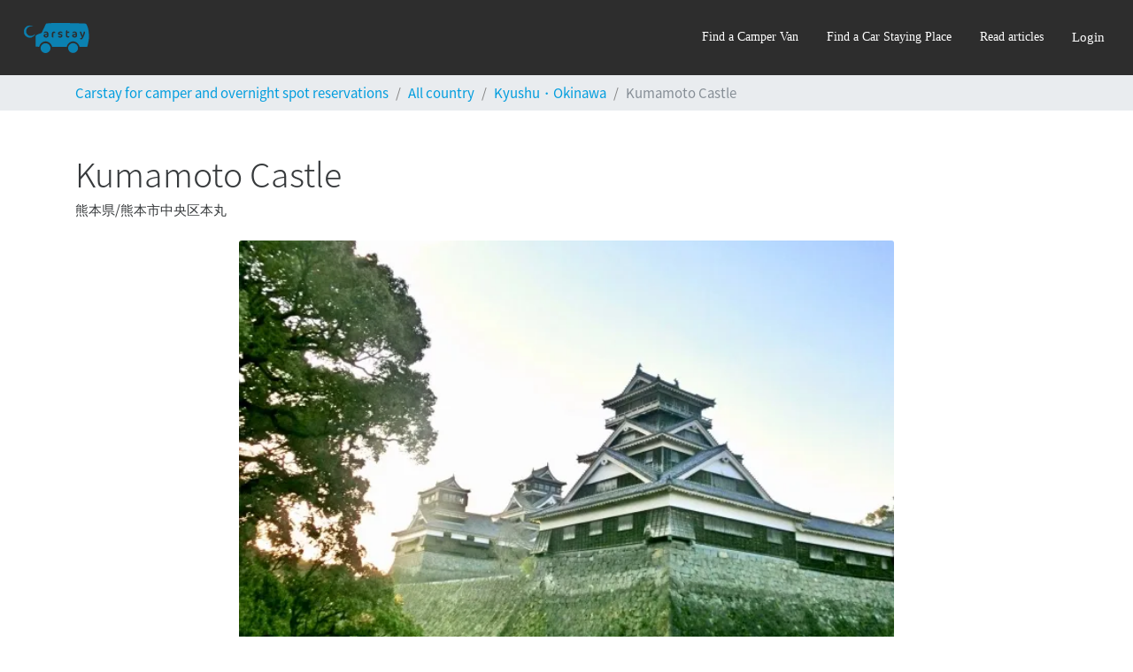

--- FILE ---
content_type: text/html; charset=utf-8
request_url: https://carstay.jp/en/stations/kyushu/spot/5ca1be668ea707310d172746/
body_size: 103823
content:
<!DOCTYPE html>
<html class="h-100" lang=en>

<script>
    window.__PRELOADED_STATE__ = {"env":{"BASE_URL":"https:\u002F\u002Fcarstay.jp","WS_BASE_URL":"wss:\u002F\u002Fcarstay.jp","CDN_BASE_URL":"https:\u002F\u002Fcdn.carstay.jp","GOOGLE_MAPS_BROWSER_KEY":"AIzaSyC2ehglysT0SInryWrm5PPmv4L513-Pd-w","AWS_REGION":"ap-northeast-1","AWS_PHOTOS_BUCKET_NAME":"carstay-photos","AWS_SECURED_BUCKET_NAME":"carstay-secured","PAYJP_PUBLIC_KEY":"pk_live_d6ac79b2026b1646fd1b255c","FACEBOOK_ID":"265311960873202","PUSH_APPLICATION_SERVER_KEY":"BL1d3dhwzJ-rI6MPRE8c0kn9QIjyEwPTOTurGXEleGSOeMPA4KW6E-gb4UWNTXpPM1C0nhBS-Qx29xnrGak5EkQ","ENV":"prod","SLACK_LOG_WEBHOOK":"https:\u002F\u002Fhooks.slack.com\u002Fservices\u002F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","SLACK_LOG_BG_WEBHOOK":"https:\u002F\u002Fhooks.slack.com\u002Fservices\u002F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","ENABLE_CHAT":"yes","HUBSPOT_ID":"5968227"},"dynamicState":{"session":{"userType":"user","loggedIn":false,"user":{},"resolvedData":{"publicView":{"_id":"5ca1be668ea707310d172746","category":"historical","name":"熊本城","nameEn":"Kumamoto Castle","description":"1607年に加藤清正が築いた、日本３名城の１つです。「五輪書」の著者で、日本で最も有名な剣豪宮本武蔵が晩年を過ごした城として、また日本最後の内戦である西南戦争の舞台となった史跡として有名です。本丸御殿大広間の「昭君之間」は粋で華やかな大名文化の象徴です。2016年の熊本地震で被災しましたが、復興を遂げました。","descriptionEn":"This is one of Japan's three most famous castles, built in 1607 by Kato Kiyomasa. The castle is famous for being the place where Miyamoto Musashi, the most famous Japanese sword warrior and author of the martial art \"book of five rings\" spent his later years, as well as being the scene to the Southwestern War, the final civil war in Japanese history. The main hall known as the \"Shokun no Ma\" represents the grandiose and opulent Daimyo culture. The castle was damaged by the Kumamoto earthquake of 2016, but has been restored.","address":"熊本県熊本市中央区本丸1-1","website":"http:\u002F\u002Fbit.ly\u002F2MrKpti","location":[130.705834,32.806186],"postalCode":"8600002","prefecture":"熊本県","region":"熊本市中央区本丸","photos":[{"_id":"5ca1be668ea707310d172747","url":"https:\u002F\u002Fs3-ap-northeast-1.amazonaws.com\u002Fcarstay-photos\u002F5c00eb8b5ee6e21062b82c05\u002F155714562313234-9tuZfY4wRLWiYg0RoXputw_thumb_175a.jpg","caption":"熊本城","captionEn":"Kumamoto Castle"}],"showJa":true,"showEn":true,"createdAt":new Date("2019-04-01T07:31:50.226Z"),"updatedAt":new Date("2019-05-06T12:27:14.552Z"),"__v":1},"topStations":[{"_id":"632c59b82b614b99a252d1b2","restroom":{"exist":true},"water":{"exist":false},"wifi":{"exist":false,"notification":"建物内に限られます。"},"petsAllowed":{"exist":true,"notification":"ドッグランあり（大・中型犬用700㎡\u002F小型犬用550㎡）\n設備：水飲み場・シャワー・排泄物用ごみ箱"},"smokingArea":{"exist":true,"notification":"時間：24時間\n場所：サブエントランス"},"vendingMachine":{"exist":true},"washingDryer":{"exist":true,"notification":"営業時間：24時間\n料金：洗濯機:200円\u002F1回(約30分)、乾燥機:100円\u002F10分\nランドリーの他、コインシャワーもございます。\n料金：200円\u002F9分　男：3ブース　女：2ブース\n※シャンプー、ボディソープなどはございませんので予めご了承願います。\n　　"},"securityCameras":{"exist":true},"evCharger":{"exist":true,"notification":"基数：1基\n備考：EV駐車マス2台に対して1基のため、充電は1台ずつ。"},"electricity":{"exist":true,"price":0,"notification":"電源は100Vとなります。\n※過電源によりブレーカーが落ちた場合は翌日まで復旧できませんので予めご了承願います。","iconUrl":"https:\u002F\u002Fs3-ap-northeast-1.amazonaws.com\u002Fcarstay-photos\u002F632c31046e24f2e1d3e1b1b8\u002F1664187273763b0-.jpg"},"nonFreeShower":{"exist":false,"notification":"１回９分200円となります。料金は現地でお支払い願います。","iconUrl":"https:\u002F\u002Fs3-ap-northeast-1.amazonaws.com\u002Fcarstay-photos\u002F632c31046e24f2e1d3e1b1b8\u002F166418729451096-.jpg","price":0},"dustbin":{"exist":false,"price":0},"dogPark":{"exist":true,"price":0,"iconUrl":"https:\u002F\u002Fs3-ap-northeast-1.amazonaws.com\u002Fcarstay-photos\u002F632c31046e24f2e1d3e1b1b8\u002F16641873543881e-20190409__8.jpg","notification":"設備：水飲み場・シャワー・排泄物用ごみ箱\n（大・中型犬用700㎡\u002F小型犬用550㎡）"},"combini":{"exist":true,"distance":100,"name":"セブンイレブン鈴鹿PA上り店","nameEn":null},"restaurant":{"exist":true,"distance":100,"name":"フードコート（定食・丼すず食堂、うどんとそば伊のいち、鈴鹿ラーメン啜乱会、カレーダイナー ルート）、テイクアウト（ひいさん横丁）","nameEn":null},"toilet":{"exist":false,"distance":100,"name":"PA内","nameEn":null},"activityOnly":false,"totalReviews":160,"stars":208,"approved":true,"approvedEn":true,"daysBeforeCheckIn":0,"hoursBeforeCheckIn":6,"openTime":0,"closeTime":86400000,"defaultStartHours":[],"keywords":[],"photos":[{"url":"https:\u002F\u002Fs3-ap-northeast-1.amazonaws.com\u002Fcarstay-photos\u002F632c31046e24f2e1d3e1b1b8\u002F1664185151806de-IMG-0793.JPG","caption":"ステーション全体①","captionEn":"Entrance","_id":"6941649aed674ec84bd701b8"},{"url":"https:\u002F\u002Fs3-ap-northeast-1.amazonaws.com\u002Fcarstay-photos\u002F632c31046e24f2e1d3e1b1b8\u002F1664185199098dc-IMG-1016.jpg","caption":"ステーション全体②","captionEn":"Overview","_id":"6941649aed674ec84bd701b9"},{"url":"https:\u002F\u002Fs3-ap-northeast-1.amazonaws.com\u002Fcarstay-photos\u002F632c31046e24f2e1d3e1b1b8\u002F16641852812978d-.jpg","caption":"入口（チェーンロックを解除しご入場願います。解除後、再度ロックをお願いします。）","captionEn":"Parkable space","_id":"6941649aed674ec84bd701ba"},{"url":"https:\u002F\u002Fs3-ap-northeast-1.amazonaws.com\u002Fcarstay-photos\u002F632c31046e24f2e1d3e1b1b8\u002F166418530002713-.jpg","caption":"出口（チェーンロックを解除しご退場願います。解除後、再度ロックをお願いします。）","_id":"6941649aed674ec84bd701bb"},{"url":"https:\u002F\u002Fs3-ap-northeast-1.amazonaws.com\u002Fcarstay-photos\u002F632c31046e24f2e1d3e1b1b8\u002F166418540084649-.jpg","caption":"出入口ロック","_id":"6941649aed674ec84bd701bc"},{"url":"https:\u002F\u002Fs3-ap-northeast-1.amazonaws.com\u002Fcarstay-photos\u002F632c31046e24f2e1d3e1b1b8\u002F166418550939357-.jpg","caption":"電源（100Vまで）","_id":"6941649aed674ec84bd701bd"},{"url":"https:\u002F\u002Fs3-ap-northeast-1.amazonaws.com\u002Fcarstay-photos\u002F632c31046e24f2e1d3e1b1b8\u002F1664186538659b2-20190409__8.jpg","caption":"ドッグラン（大・中型犬用：700㎡\u002F小型犬：550㎡）","_id":"6941649aed674ec84bd701be"},{"url":"https:\u002F\u002Fs3-ap-northeast-1.amazonaws.com\u002Fcarstay-photos\u002F632c31046e24f2e1d3e1b1b8\u002F166418671380940-.jpg","caption":"コインランドリー（24時間　洗濯機200円\u002F回、乾燥機100円\u002F回）","_id":"6941649aed674ec84bd701bf"},{"url":"https:\u002F\u002Fs3-ap-northeast-1.amazonaws.com\u002Fcarstay-photos\u002F632c31046e24f2e1d3e1b1b8\u002F166418681591020-.jpg","caption":"コインシャワー（24時間　200円\u002F9分）男：３ブース、女：２ブース　※シャンプー、ボディソープはございませんので、予めご了承願います。","_id":"6941649aed674ec84bd701c0"},{"url":"https:\u002F\u002Fs3-ap-northeast-1.amazonaws.com\u002Fcarstay-photos\u002F632c31046e24f2e1d3e1b1b8\u002F16641868663186f-PA.jpg","caption":"コンビニエンスストア（24時間）","_id":"6941649aed674ec84bd701c1"},{"url":"https:\u002F\u002Fs3-ap-northeast-1.amazonaws.com\u002Fcarstay-photos\u002F62da368e4a00b8a8ff665bb6\u002F166428919496979-0B198CDD-6A66-43C7-BA52-899DB86CFECC.jpeg","caption":"車中泊スポット詳細（1-5）","_id":"6941649aed674ec84bd701c2"},{"url":"https:\u002F\u002Fs3-ap-northeast-1.amazonaws.com\u002Fcarstay-photos\u002F632c31046e24f2e1d3e1b1b8\u002F1671599458954d0-.jpg","caption":"◆ぼつ焼◆　鈴鹿の有名店「焼肉のみさき屋」の≪ぼつ焼≫を、タレ味としお味の2種類販売。焼くだけでお召し上がりいただけます。鈴鹿名物を是非ご賞味ください！","_id":"6941649aed674ec84bd701c3"},{"url":"https:\u002F\u002Fs3-ap-northeast-1.amazonaws.com\u002Fcarstay-photos\u002F632c31046e24f2e1d3e1b1b8\u002F167159953772786-.jpg","caption":"◆鶏めしの素◆　近隣にある「椿大神社」で人気の鶏めしを家庭でも味わえるようにと開発された鶏めしの素です。炊いたごはんに混ぜるだけで美味しい鶏めしが完成！","_id":"6941649aed674ec84bd701c4"},{"url":"https:\u002F\u002Fs3-ap-northeast-1.amazonaws.com\u002Fcarstay-photos\u002F632c31046e24f2e1d3e1b1b8\u002F167159956245176-.jpg","caption":"◆オリエンタル レトルト商品◆　オリエンタルのレトルト商品を各種取り揃えております。スパゲッティーやごはんの上にかけるだけで名古屋めしが食べられます。車内でのお食事にいかがでしょうか。","_id":"6941649aed674ec84bd701c5"},{"url":"https:\u002F\u002Fs3-ap-northeast-1.amazonaws.com\u002Fcarstay-photos\u002F632c31046e24f2e1d3e1b1b8\u002F167159964862416-.jpg","caption":"◆大あんまき◆　愛知県知立市の名物「大あんまき」を販売しています。食後のおやつや小腹が空いたときにいかがでしょうか。","_id":"6941649aed674ec84bd701c6"},{"url":"https:\u002F\u002Fs3-ap-northeast-1.amazonaws.com\u002Fcarstay-photos\u002F632c31046e24f2e1d3e1b1b8\u002F1671599827798bb-.jpg","caption":"◆柿安 松阪牛カレー◆　三重県発祥の老舗・柿安本店の松阪牛カレーです。温めるだけでOKなので、車中泊のご飯にも最適！","_id":"6941649aed674ec84bd701c7"}],"location":[136.46485524999997,34.9612246611035],"name":"【NEXCO中日本】新名神　鈴鹿PA（上り）RVステーション鈴鹿※電源付き！","description":"新名神高速道路の上り線、鈴鹿パーキングエリア内にオープンした日本初の高速道路本線駐車場から直結で利用出来る電源設備のある有料車中泊スポットです。ご利用のお客さまは、清潔なトイレ（ウォシュレット）、シャワーやご飲食、お土産、コンビニエンスストアの他、無料のドッグランのご利用が可能です。無人のRVステーションにですので、お時間を気にされることなく、ご利用が可能です\n※シャワー、ランドリーなどは現地でのお支払いとなります。\n※近くにドッグラン、大型駐車マスがあり、騒音が気になる場合がございます。あらかじめご了承ください。\n※当ステーションは鈴鹿PA上り線（東京方面）の高速道路内に設置されています。下り線からお越しの場合には一旦鈴鹿スマートインターもしくは最寄りのインターチェンジから上り線に乗り直す必要がございます。特に遠方からお越しのお客さまにおきましては、距離もリセット（長距離低減が切れます）されてしまいますので、予めご了承願います。ご不明な点がございましたらお気軽にご連絡お願いいたします。\nまた、高速道路上に設置されているという性質上、高速道路が通行止めになった場合、通行止めになる可能性が高い場合には急遽施設のご利用を停止させていただく場合がございます。ご理解の上、ご予約、ご利用いただけますと幸いです。\n\n\nその他、供用施設内には地域連携スペースがあり伊勢型紙や鈴鹿墨の伝統工芸品、バイクレーサーのツナギ、F1日本グランプリの優勝～3位ドライバーの手形も展示されていますので合わせてご覧ください。","postalCode":"5190315","prefecture":"三重県","region":"鈴鹿市山本町","address":"新名神　鈴鹿PA（上り）RVステーション鈴鹿","defaultCapacity":5,"price":2200,"breadth":4,"length":8,"defaultStayContinue":true,"host":"632c31046e24f2e1d3e1b1b8","createdAt":new Date("2022-09-22T12:48:56.654Z"),"updatedAt":new Date("2026-01-13T04:16:20.806Z"),"__v":108,"customizedFacilities":[],"gasoline":{"nameEn":null},"onsen":{"nameEn":null},"supermarket":{"nameEn":null},"coneAddress":"三重県四日市市山之一色町字乱取口　１４９１－２ 東名阪自動車道　御在所ＳＡ（下り線）中日本エクシス株式会社 三重支店　御在所オフィス宛","businessHourNote":"・1 日のご利用時間は 12:00~翌 10:00 とします。\n・当日予約を除き、19時以降のご予約は翌日の9時以降に順次対応します。","note":"●19時以降のご利用申請は、翌日の9時以降に順次対応いたします。(当日予約を除く)\n●チェックイン手順\n　①入口から進入し、ゲートの手前で一旦停車してください。\n　②入口のダイヤル錠を解除し、チェーンを外してご入場ください。\n　③入口のダイヤル錠を忘れずにロックしてください。\n　④所定の場所に駐車してください（お伝えしている１～５の駐車マス番号をご確認ください）。\n　　・RVステーションから商業施設に徒歩で行く場合は、徒歩出入口をご利用ください。\n\n●チェックアウト手順\n　①出口のダイヤル錠を解除し、チェーンを外してください。\n　②ゲートの外側で一旦停車し、ダイヤル錠をロックしてください。\n　③そのままご退場ください。\n\n●近くにドッグラン、大型駐車マスがあり、騒音が気になる場合がございます。あらかじめご了承ください。\n\n●本駐車場の利用に関しては次の事項をお守り下さい。\n ・場内は火気厳禁です。焚火、BBQはご遠慮願います。\n ・車両内に貴重品を始めとする留意品は残置せず、身の回りに所持してください。\n ・車両から離れる場合は窓を閉め扉及びトランクを施錠してください。\n ・指定された駐車スペースに駐車し、それ以外の場所に駐車しないでください 。\n ・駐車中の車内に乳幼児を独居させないでください 。\n ・駐車中の車両に動物を放置しないでください 。\n ・爆発性のもの可燃性のものは搬入を禁止します 。\n ・大音響でのカーステレオ、夜間の大きな話し声等、近隣の迷惑になる行為は禁止です。 \n ・場内での車両の駐車以外の行為(営業・宣伝・募金・署名活動等)を禁止します。\n ・利用に際して発生したゴミはお持ち帰りください(当施設にゴミ箱はありません)。\n ・飲酒・賭け事・洗車等他人の迷惑になるような行為は禁止します。\n\n\n●駐車場枠内に限り、オーニングやイス・テーブルのご利用は可能です。ただし、強風の 場合はご利用をお控えいただきますようお願いいたします（突風により破損、飛散す る恐れがございます）。\n\n●当施設ご利用後、インターチェンジを出る際は ETC 装着車においても一般レーンをご 利用いただきますようお願いいたします。ETC レーンが開かない可能性がございます (深夜割引などは適用となりますので、ご安心ください)。\n●鈴鹿SIC（上り）で流出する際はETCバーが開かない場合がございます。\nその際はインターフォンにて係員に「RVステーション鈴鹿PA」を利用したことを申告してください。\n\n●ご予約前に以下のRV鈴鹿PA利用規約をご確認・ご了解の上ご予約下さい。\nhttps:\u002F\u002Fsapa.c-nexco.co.jp\u002FContent\u002Fstorage\u002Fpdf\u002Fs_202209291025484989.pdf\n","privateNote":"〇当ステーションは鈴鹿PA上り線（東京方面）の高速道路内に設置されています。下り線からお越しの場合には一旦鈴鹿スマートインターもしくは最寄りのインターチェンジから上り線に乗り直す必要がございます。特に遠方からお越しのお客さまにおきましては、距離もリセット（長距離低減が切れます）されてしまいますので、予めご了承願います。ご不明な点がございましたらお気軽にご連絡お願いいたします。\nまた、高速道路上に設置されているという性質上、高速道路が通行止めになった場合、通行止めになる可能性が高い場合には急遽施設のご利用を停止させていただく場合がございます。ご理解いただけると幸いです。\n〇当施設は無人運営のRVステーションとなります。\n〇ご利用の際は入口チェーンのロックを解除のうえ、ご入場願います。\n　ご入場後、入口チェーンは元の通り施錠をお願いします。\n〇ご予約後、駐車№をお伝えしますので、ご指定の場所にお停め願います。ご予約のNo.に他のお客さま車両が停車している場合には、チャットもしくは050-7123-0492までご連絡願います。お客さま同士のやり取りはトラブルの原因となる可能性がございますので、避けていただきますようお願いいたします。\n〇ご退場の際は出口チェーンのロックを解除のうえ、ご退場願います。\n　ご退場後、出口チェーンは元の通り施錠をお願いします。\n〇車道を歩行せず必ず歩行者ルートをお使いいただき、商業施設などをご利用ください。\n○当施設内での自転車やボールなど遊具のご使用は危険ですので、ご遠慮いただきますようお願いいたします。\n◎全てのロック（入退場）の解除番号は「09910」となります。\n◎ご利用規約をよくご確認のうえ、ご利用願います。\n◎火気のご利用はご遠慮願います。\n◎当施設ご利用後、インターチェンジを出る際はETC装着車においても一般レーンをご利用いただきますようお願いいたします。ETCレーンが開かない可能性がございます。（深夜割引などは適用となりますので、ご安心ください。）また、鈴鹿SIC（上り）で流出する際はETCバーが開かない場合がございます。インターフォンにて係員に「RVステーション鈴鹿PA」を利用したことを申告してください。\n◎現地にてご不明な点がございましたら050-7123-0492までご連絡願います。\n◎その他は利用規約をご確認願います。\nhttps:\u002F\u002Fsapa.c-nexco.co.jp\u002FContent\u002Fstorage\u002Fpdf\u002Fs_202209291025484989.pdf\n\n当施設は無人のRVステーションとなります。みなさまが楽しく安心してご利用いただきますよう周りのお客さまへのご配慮お願いいたします。トラブルが多発してしまうと、施設自体を閉鎖せざるを得ない事態に発展してしまう場合もございます。よろしくお願いいたします。","addressEn":"Shin Meishin Suzuka PA (inbound) RV Station Suzuka","descriptionEn":"This is a toll-car overnight spot with a power supply facility directly accessible from the first highway main parking lot in Japan, which will open for a limited time within the Suzuka parking area on the inbound track of the Shin Meishin Expressway. It will be an unmanned RV station, so you can use it without worrying about the time. We have decided to continue operations until August 31, 2023.\n\nThis is the first attempt in Japan to set up a toll car overnight spot on a highway main line. Customers can use clean toilets (washlets), shower, eat and drink, and a free dog park.\n*You have to pay for the shower, laundry, etc., on site.\nIn the facility, there is a space for community collaboration, where traditional crafts of Ise pattern paper and Suzuka ink, motorcycle racers' tuna, and handprints of F1 Japanese Grand Prix winners and third-place drivers are displayed for your use.","nameEn":"Shin Meishin Suzuka PA (inbound) RV Station Suzuka * With Power!","prefectureEn":"Mie","regionEn":"Yamamotocho, Suzuka-shi","favoritesCount":157},{"_id":"5c5295ad947c46580a698928","nonFreeWifi":{"exist":false,"price":0},"combini":{"exist":true,"distance":4000,"name":"ファミリーマート","nameEn":null},"supermarket":{"exist":true,"name":"マックスバリュー","nameEn":null,"distance":4000},"gasoline":{"exist":true,"nameEn":null,"name":"出光下田駅前SS","distance":7500},"restaurant":{"exist":false,"distance":0,"name":"食堂（駐車場併設　※4月　竹の子料理お昼のみ営業）","nameEn":null},"toilet":{"exist":false,"distance":0,"nameEn":null},"onsen":{"exist":true,"name":"銀の湯","distance":4000,"nameEn":null},"activityOnly":false,"totalReviews":34,"stars":63,"location":[138.87697175000002,34.68258266098891],"name":"一条竹の子村","description":"静岡県南伊豆町にある体験施設です。春の竹の子狩りシーズンは、期間限定竹の子料理の食堂も営業いたします。ご予約いただければ、竹細工教室も開催。竹の子狩り、ミカン狩り、栗拾い、椎茸狩りなど。また車で20分で弓ヶ浜、石廊崎やヒリゾ浜にもアクセスできます。伊豆観光の拠点にも活用ください。\n伊豆急下田駅から車で10分。\n駐車場は大型バス6台くらいは余裕で止められるスペース。大きなキャンピングカーでも安心してお越しください。\nチェックイン15時～チェックアウト10時までにお願いします。\n\n電源ご利用のお客様にお願いです。\n電源はお客様が滞在中の時間内での利用をお願い致します。\n連泊のご予約のお客様にお願いです。\n外出される時にはペットのワンちゃんも連れて行ってください。\n外出中のお留守の間、電源とワンちゃんの管理はできませんのでご了承ください。\n\n弓ヶ浜の朝日、奥石廊崎の夕日、お天気の日には夜空の美しい星もお楽しみいただけます！","postalCode":"4150301","prefecture":"静岡県","region":"賀茂郡南伊豆町一條","address":"717","note":"駐車場は火気厳禁ですので、ご注意下さい","price":2000,"restroom":{"exist":true,"notification":"トイレは一条竹の子村の食堂の入口の左手、シャッターが下りている売店の草餅コーナーの右側にございます。"},"wifi":{"exist":true,"notification":"食堂入口の右側の窓に暗号化キーの表示があります\nfuirusydmssyf"},"petsAllowed":{"exist":true},"smokingArea":{"exist":true,"notification":"テラス席のテーブルの上に灰皿があります。ポイ捨て禁止です。"},"vendingMachine":{"exist":true,"notification":"自動販売機は、下田方面から来ると一条竹の子村入口左側にあります"},"createdAt":new Date("2019-01-31T06:29:01.894Z"),"updatedAt":new Date("2026-01-18T03:25:54.864Z"),"__v":19,"approved":true,"photos":[{"_id":"64001834e3da94525cb9be1f","url":"https:\u002F\u002Fs3-ap-northeast-1.amazonaws.com\u002Fcarstay-photos\u002F5c5291ba947c46580a698927\u002F1677727089580a0-iriguti.jpeg","caption":"ステーション入口の写真"},{"_id":"64001834e3da944dceb9be1e","url":"https:\u002F\u002Fs3-ap-northeast-1.amazonaws.com\u002Fcarstay-photos\u002F5c5291ba947c46580a698927\u002F1626846297380e5-2.jpeg","caption":"テラス席はご自由にお使いください、雨でも屋根続きでトイレに行けます。"},{"_id":"64001834e3da948167b9be1d","url":"https:\u002F\u002Fs3-ap-northeast-1.amazonaws.com\u002Fcarstay-photos\u002F5c5291ba947c46580a698927\u002F162684636299593-4.jpeg","caption":"お好きな場所へどうぞ（Wi-Fiは食堂前が繋がります）"},{"_id":"64001834e3da9448d6b9be1c","url":"https:\u002F\u002Fs3-ap-northeast-1.amazonaws.com\u002Fcarstay-photos\u002F5c5291ba947c46580a698927\u002F162736693887835-.jpeg","caption":"トイレは和式・洋式　両方あります（砂がついた水着を洗わないでください）"},{"_id":"64001834e3da948213b9be1b","url":"https:\u002F\u002Fs3-ap-northeast-1.amazonaws.com\u002Fcarstay-photos\u002F5c5291ba947c46580a698927\u002F162736702441907-.jpeg","caption":"夏場、砂を流したい方はこちらでお願いします"},{"_id":"64001834e3da94b369b9be1a","url":"https:\u002F\u002Fs3-ap-northeast-1.amazonaws.com\u002Fcarstay-photos\u002F5c5291ba947c46580a698927\u002F1626846720076e0-5.jpeg","caption":"コーンはテラス席に置いてありますが、お好きな場所に駐車してください"},{"_id":"64001834e3da945b8db9be19","url":"https:\u002F\u002Fs3-ap-northeast-1.amazonaws.com\u002Fcarstay-photos\u002F5c5291ba947c46580a698927\u002F162736718519430-2.jpeg","caption":"餅つきコーナの裏（真ん中の水道はお湯が出ます）"}],"daysBeforeCheckIn":0,"hoursBeforeCheckIn":0,"addressEn":"717","descriptionEn":"During the spring bamboo shoot picking season, we also open a limited time bamboo shoot restaurant. If you make a reservation, we also hold a bamboo craft class. Please contact us for bamboo shoot picking, mandarin orange picking, chestnut picking, shiitake mushroom picking.","nameEn":"Ichijo Takenoko Village","prefectureEn":"Shizuoka","regionEn":"Kamogun Minami-Izu machi Ichijo","approvedEn":true,"host":"5c5291ba947c46580a698927","breadth":3,"height":4,"length":8,"closeTime":43200000,"openTime":54000000,"toiletNote":"一条竹の子村の食堂の入口の左手、シャッターが下りている売店の草餅コーナーの右側にございます。","toiletNoteEn":"It is located to the left of the entrance of the Ichijyo Takenoko Village restaurant, to the right of the shuttered shop with its grass cake corner.","evCharger":{"exist":false},"playground":{"exist":false},"securityCameras":{"exist":false},"washingDryer":{"exist":false},"wasteWaterDischarge":{"exist":false},"water":{"exist":true,"notification":"砂を流す方はトイレの外水道を利用してください。トイレでの水着洗濯は禁止。\n洗濯、洗い物は餅つきコーナーの裏に流し台があります。\n夏場は砂を外水道で流してから利用してください（砂が故障の原因になります）"},"defaultCapacity":2,"defaultStartHours":[],"privateNote":"wi-fiパスワード　fuirusydmssyf\n（食堂内に設置してあるのでテラス席が繋がります）","electricity":{"exist":true,"notification":"電源の場所の説明を致します。到着のお時間をお知らせください。\n（1000円\u002F1泊）\n竹の子食堂営業時間10：30～16：00の間は使用できません。\n電源利用　16時～チェックアウト10時の時間厳守お願い致します！","price":1000},"businessHourNote":"来客中、運転中は返信が遅れることもあると思いますが、お問合せいただければ随時返信させていただきます。\n自宅が徒歩1分です。","defaultStayContinue":false,"keywords":[],"customizedFacilities":[],"favoritesCount":64},{"_id":"628646db023869d2d117ce3f","restroom":{"exist":true},"water":{"exist":true},"wifi":{"exist":true,"notification":"リビングの机の上にSSID、PASSWORDの記載がありますのでご自由にお使い下さい。"},"petsAllowed":{"exist":true,"notification":"建物内は土足禁止の為ペットを連れてご利用の場合は足を拭く、マナーパンツを履かせるなどご配慮お願い致します。"},"smokingArea":{"exist":true,"notification":"屋外に喫煙所があります。"},"washingDryer":{"exist":true,"notification":"洗濯機が無料でご利用頂けます。ご利用の際はお声掛け頂けると幸いです。"},"wasteWaterDischarge":{"exist":false},"electricity":{"exist":true,"price":0,"iconUrl":"https:\u002F\u002Fs3-ap-northeast-1.amazonaws.com\u002Fcarstay-photos\u002F624c3c7efea0d209a1942576\u002F165901533913260-IMG_3953.JPG"},"nonFreeShower":{"exist":true,"price":0,"notification":"備え付けのシャンプー・トリートメント・ボディソープがございます。"},"onsenAdult":{"exist":false},"onsenChild":{"exist":false},"dustbin":{"exist":true,"notification":"500円でゴミ袋一袋とゴミ箱をお貸し出しします。\n可燃ゴミ\u002F缶\u002Fペットボトルはそれぞれ分別の必要がありますので、ゴミ袋の必要数をご選択下さい。\n※ビンの回収は行っておりませんのでご了承下さい。","iconUrl":"https:\u002F\u002Fs3-ap-northeast-1.amazonaws.com\u002Fcarstay-photos\u002F624c3c7efea0d209a1942576\u002F1704854236804ba-7521936041-001376148_0000_1_20210622174003_L.jpg","price":500},"campingBehaviorAllowed":{"exist":true,"price":0,"iconUrl":"https:\u002F\u002Fs3-ap-northeast-1.amazonaws.com\u002Fcarstay-photos\u002F624c3c7efea0d209a1942576\u002F165901535633047-IMG_3950.JPG","notification":"地面は砕石敷きになっておりますのでクッション性のあるマットなどご準備下さい。"},"cookingAllowed":{"exist":true,"price":0,"notification":"室内にキッチンがあります。他のお客様がいらっしゃる場合は1時間以内のご利用でお願い致します。"},"bbqFacilitiesRental":{"exist":true,"price":3000,"limit":2,"notification":"BBQセット\n・BBQコンロ(4人用 or 2人用)\n・火起こし器\u002F火消し壷\n・バーナー\n・耐熱グローブ\n・炭"},"combini":{"exist":true,"name":"セブンイレブン 九十九里小関店","distance":290,"nameEn":null},"supermarket":{"exist":true,"distance":4600,"name":"ランドロームフードマーケット九十九里店","nameEn":null},"gasoline":{"exist":true,"distance":2000,"name":"ENEOS九十九里","nameEn":null},"restaurant":{"exist":true,"nameEn":null,"name":"八福食堂、DK HOUSE、coodory等","distance":300},"onsen":{"exist":true,"distance":1500,"name":"スパ＆リゾート九十九里太陽の里","nameEn":null},"activityOnly":false,"totalReviews":64,"stars":125,"approved":true,"approvedEn":true,"daysBeforeCheckIn":2,"hoursBeforeCheckIn":7,"openTime":0,"closeTime":86400000,"defaultStartHours":[],"keywords":["VANLIFE SAUNA","VANLIFE STATION","長期車中泊可能"],"photos":[{"url":"https:\u002F\u002Fs3-ap-northeast-1.amazonaws.com\u002Fcarstay-photos\u002F624c3c7efea0d209a1942576\u002F168225353186983--2.jpg","caption":"建物全景(co-living,シャワー・洗面,お手洗い)","captionEn":"Overview","_id":"6954a7b69e15935a93747203"},{"url":"https:\u002F\u002Fs3-ap-northeast-1.amazonaws.com\u002Fcarstay-photos\u002F624c3c7efea0d209a1942576\u002F1669113548951a7-587A6322.jpg","caption":"共用スペース(譲り合ってお使い頂けると幸いです)","captionEn":"Co-living","_id":"6954a7b69e15935a93747204"},{"url":"https:\u002F\u002Fs3-ap-northeast-1.amazonaws.com\u002Fcarstay-photos\u002F624c3c7efea0d209a1942576\u002F165901514017991-IMG_3947.JPG","caption":"車中泊スペース(車4~8台駐車可能)","captionEn":"RV Space","_id":"6954a7b69e15935a93747205"},{"url":"https:\u002F\u002Fs3-ap-northeast-1.amazonaws.com\u002Fcarstay-photos\u002F624c3c7efea0d209a1942576\u002F167922916111010-incollage_save_2.JPG","caption":"BBQや海の幸を楽しんだり、ペットと思い思いの時間をお楽しみ下さい♪","captionEn":"Entrance","_id":"6954a7b69e15935a93747206"},{"url":"https:\u002F\u002Fs3-ap-northeast-1.amazonaws.com\u002Fcarstay-photos\u002F624c3c7efea0d209a1942576\u002F167922776156194-incollage_save.JPG","caption":"テントサウナ有ります。オプションからご選択下さい。","captionEn":" Tent sauna and Sauna Car","_id":"6954a7b69e15935a93747207"},{"url":"https:\u002F\u002Fs3-ap-northeast-1.amazonaws.com\u002Fcarstay-photos\u002F624c3c7efea0d209a1942576\u002F168224823358376-7.jpg","caption":"車中泊スペースが4区画あります。","captionEn":"View From Sky","_id":"6954a7b69e15935a93747208"},{"url":"https:\u002F\u002Fs3-ap-northeast-1.amazonaws.com\u002Fcarstay-photos\u002F624c3c7efea0d209a1942576\u002F166911357689914-587A7813.jpg","caption":"お手洗い","captionEn":"Toilet","_id":"6954a7b69e15935a93747209"},{"url":"https:\u002F\u002Fs3-ap-northeast-1.amazonaws.com\u002Fcarstay-photos\u002F624c3c7efea0d209a1942576\u002F16691135697266c-587A6382.jpg","caption":"洗面所(洗濯乾燥機は無料でご利用頂けます。利用の際はお声掛け下さい)","captionEn":"Sanitary","_id":"6954a7b69e15935a9374720a"},{"url":"https:\u002F\u002Fs3-ap-northeast-1.amazonaws.com\u002Fcarstay-photos\u002F624c3c7efea0d209a1942576\u002F16691135921995a-587A7803.jpg","caption":"シャワールーム・脱衣所","captionEn":"Shower room","_id":"6954a7b69e15935a9374720b"},{"url":"https:\u002F\u002Fs3-ap-northeast-1.amazonaws.com\u002Fcarstay-photos\u002F624c3c7efea0d209a1942576\u002F1659015282202cb-IMG_3959.JPG","caption":"カバードポーチ","captionEn":"Covered pouch","_id":"6954a7b69e15935a9374720c"},{"url":"https:\u002F\u002Fs3-ap-northeast-1.amazonaws.com\u002Fcarstay-photos\u002F624c3c7efea0d209a1942576\u002F166911361401484-587A6369.jpg","caption":"物販スペース(オリジナルグッズを販売しております)","_id":"6954a7b69e15935a9374720d"},{"url":"https:\u002F\u002Fs3-ap-northeast-1.amazonaws.com\u002Fcarstay-photos\u002F624c3c7efea0d209a1942576\u002F166911503096811-IMG_3935.JPG","caption":"外シャワー(サーフィン後にお使い下さい。)","captionEn":"Outdoor shower","_id":"6954a7b69e15935a9374720e"},{"url":"https:\u002F\u002Fs3-ap-northeast-1.amazonaws.com\u002Fcarstay-photos\u002F624c3c7efea0d209a1942576\u002F1669115060950e4-IMG_3953.JPG","caption":"外部電源無料","captionEn":"Free External power","_id":"6954a7b69e15935a9374720f"},{"url":"https:\u002F\u002Fs3-ap-northeast-1.amazonaws.com\u002Fcarstay-photos\u002F624c3c7efea0d209a1942576\u002F168222760514826-DJI_20230423130724_0004_D.jpg","caption":"九十九里の海が目の前。","captionEn":"Near The Kujukuri Beach","_id":"6954a7b69e15935a93747210"},{"url":"https:\u002F\u002Fs3-ap-northeast-1.amazonaws.com\u002Fcarstay-photos\u002F624c3c7efea0d209a1942576\u002F16822278553134b-IMG_5369.JPG","caption":"初日の出は多くの人で賑わいます。","captionEn":"Sunrise","_id":"6954a7b69e15935a93747211"},{"url":"https:\u002F\u002Fs3-ap-northeast-1.amazonaws.com\u002Fcarstay-photos\u002F624c3c7efea0d209a1942576\u002F1679232097033c0-IMG_5860.jpg","caption":"お向かいは九十九里で有名ないちご直売所。予約時ご連絡頂ければ取り置き致します。","captionEn":"Strawberry","_id":"6954a7b69e15935a93747212"},{"url":"https:\u002F\u002Fs3-ap-northeast-1.amazonaws.com\u002Fcarstay-photos\u002F624c3c7efea0d209a1942576\u002F171516772790363-IMG_0743_Original.jpeg","caption":"各種イベント・オフ会でのご利用も大歓迎です。","captionEn":"Strawberry","_id":"6954a7b69e15935a93747213"},{"url":"https:\u002F\u002Fs3-ap-northeast-1.amazonaws.com\u002Fcarstay-photos\u002F624c3c7efea0d209a1942576\[base64].jpeg","caption":"建物内もご利用頂けます。","_id":"6954a7b69e15935a93747214"},{"url":"https:\u002F\u002Fs3-ap-northeast-1.amazonaws.com\u002Fcarstay-photos\u002F624c3c7efea0d209a1942576\[base64].webp","caption":"皆さんのコミュニティの場としてご利用下さい。","_id":"6954a7b69e15935a93747215"},{"url":"https:\u002F\u002Fs3-ap-northeast-1.amazonaws.com\u002Fcarstay-photos\u002F624c3c7efea0d209a1942576\u002F1767155616877b2-IMG_3872.jpeg","caption":"ご利用をお待ちしております。","_id":"6954a7b69e15935a93747216"}],"location":[140.45469933637108,35.53751373381385],"name":"Vanlife BASE | バンライフ・車中泊デビューに！\u002F焚き火・BBQ\u002Fco-living\u002F貸し切り可\u002Fテントサウナ・サウナカーレンタル\u002Fペット大歓迎","description":"☆★長期滞在割有り!!貸し切り可!!チャットにてお問合せ下さい★☆\n\n~バンライファー・キャンピングカーユーザーが安心・快適に車中泊出来ることを第一に考えて作った施設です~\n\n■オープンの経緯\nサーフィンが趣味の私がバンライフを始めるため海の近くに土地を購入し、小さなサーファーズハウスを建てました。\n敷地が120坪ほどあるので独り占めしてしまうのはもったいないと思いCarstayに登録しました。\n\n■立地\nサーフポイントして有名な片貝海水浴場から歩いて10分ほどのところにあります。\n都内からもアクセスしやすく、九十九里有料道路をおりて約2分の好立地ながら、海沿いのゆったりとした雰囲気に浸ることができる場所です。\n3-4分歩けば24時間営業のセブンイレブンもあるので利便性も抜群です。周辺には美味しいごはん屋さんや楽しいアクティビティ、サーフショップなどがあります。\n\n■滞在について\n車中泊専用スポットなので周りの目を気にせずゆっくりとお過ごし頂けます。\n各々の時間を大切にしながら、交流もできるような空間を目指しております。\nバンライフデビューの方から日本全国を旅するバンライファーまで安心・快適にご利用頂けます。\n一泊はもちろんのこと長期滞在も歓迎しております。長期滞在をご検討の場合はメッセージにてご相談下さい。\n私も敷地内のバンに住んでおり、共用部を利用致しますのでご容赦下さい。\n素敵な出会いを楽しみにしております。\n\n■施設概要\n駐車スペースが4区画と利用者専用の建物があり、シャワー、洗面所、お手洗い、洗濯機などが利用頂けます。\n\n■ご予約前にご確認下さい\n・料金は車1台分の価格です。\n・一台あたり5名様以上のご利用は5人目から1人増えるごとに追加で1,000円を頂いております。オプションより人数をご選択下さい。\n・貸し切り・長期利用は『ご利用案内』から価格をお確かめの上のメッセージよりお問い合わせ下さい。\n\n\n☆★ご利用案内をご覧の上ご予約下さい★☆","postalCode":"2830102","prefecture":"千葉県","region":"山武郡九十九里町小関","address":"2347-31","defaultCapacity":2,"price":7000,"breadth":3,"length":7,"coneAddress":"千葉県山武郡九十九里町小関2347-31","businessHourNote":"お問合せ対応時間は9時〜20時です。","defaultStayContinue":true,"host":"624c3c7efea0d209a1942576","createdAt":new Date("2022-05-19T13:32:11.394Z"),"updatedAt":new Date("2026-01-05T11:51:24.652Z"),"__v":131,"customizedFacilities":[{"exist":true,"name":"追加人数(5人目以降)","value":{"price":2000,"limit":4,"notification":"車1台につき5名様以上でご利用の場合、5人目から1人につき2,000円の追加料金を頂いております。\n6歳未満は無料とさせて頂きます。"},"_id":"631c5a4d54b0c91407246c80"},{"exist":false,"name":"BBQセット","value":{"price":3000,"limit":2,"notification":"・BBQコンロ\n・火起こし器\u002F火消し壷\n・バーナー\n・耐熱グローブ\n・炭"},"_id":"631c5a4d54b0c91761246c7f"},{"exist":true,"name":"焚き火セット","value":{"price":3000,"limit":1,"notification":"セット内容\n・Coleman ステンレスファイアープレイスⅢ（41.5×46.5×34.5cm）\n・Coleman ファイアープレイスシート（焚き火シート）\n・薪（一束）","iconUrl":"https:\u002F\u002Fs3-ap-northeast-1.amazonaws.com\u002Fcarstay-photos\u002F624c3c7efea0d209a1942576\u002F17340078124183c-1_page-0001.jpg"},"_id":"63398ad18c917eff9bb3f3f4"},{"exist":true,"name":"MORZH テントサウナ ","value":{"price":15000,"limit":1,"notification":"・MORZHのテントサウナ\n・インフィニティチェア ×2\n・水風呂(プール) \n・サウナセット(温度計\u002F砂時計\u002Fロウリュセット\u002Fサウナフレグランス)","iconUrl":"https:\u002F\u002Fs3-ap-northeast-1.amazonaws.com\u002Fcarstay-photos\u002F624c3c7efea0d209a1942576\u002F167922826119248-710gYs13n9L._AC_SL1500_.jpg"},"_id":"6416fe29a13b75da8d5bbbcf"},{"exist":true,"name":"SAUNA TRUCK","value":{"price":15000,"limit":1,"notification":"TOY 101のサウナカー。コンパクトなのですぐに温度が上がります！\n・インフィニティチェア ×2\n・水風呂(プール) \n・サウナセット(温度計\u002F砂時計\u002Fロウリュセット\u002Fサウナフレグランス)","iconUrl":"https:\u002F\u002Fs3-ap-northeast-1.amazonaws.com\u002Fcarstay-photos\u002F624c3c7efea0d209a1942576\u002F16997019513900c-TOY101_top1.webp"},"_id":"644513fd464c630e12dffd82"},{"exist":true,"name":"【¥500OFF】レビューを記入する","value":{"price":0,"limit":1,"notification":"レビューを記入頂くことで【500円キャッシュバック】or【オリジナルステッカープレゼント】"},"_id":"65196649fa7a140cebe1761f"},{"exist":true,"name":"【日中】貸し切り（〜20名）","value":{"price":13000,"limit":1,"notification":"基本料金と合わせて20,000円。10:00-22:00までのご利用。車10台まで、10〜20名でのご利用がおすすめです。\n※貸し切り予約の際は空きを確認いたしますので事前にチャットでお問い合わせ下さい。"},"_id":"65196649fa7a14efcce1761e"},{"exist":true,"name":"【宿泊】貸し切り（〜20名）","value":{"price":23000,"limit":1,"notification":"基本料金と合わせて30,000円。車10台まで、10〜20名でのご利用がおすすめです。\n※貸し切り予約の際は空きを確認いたしますので事前にチャットでお問い合わせ下さい。"},"_id":"654f6599fe9f1d29ae936901"},{"exist":true,"name":"高級キャンピングカー泊","value":{"price":23000,"limit":1,"notification":"敷地内に停めているキャンピングカーに宿泊頂けます。寝具・カトラリー等備え付けております。\n※車種の指定はできかねますのでご了承下さい。","iconUrl":"https:\u002F\u002Fs3-ap-northeast-1.amazonaws.com\u002Fcarstay-photos\u002F624c3c7efea0d209a1942576\u002F1715168200058d2-IMG_2720.jpeg"},"_id":"663490515ac8ea39b50064da"},{"exist":true,"name":"オリジナル銭湯タオル","value":{"price":500,"limit":10,"notification":"お土産にどうぞ","iconUrl":"https:\u002F\u002Fs3-ap-northeast-1.amazonaws.com\u002Fcarstay-photos\u002F624c3c7efea0d209a1942576\u002F173400846487575-IMG_8798.JPG"},"_id":"6656a552ee41389e2392dbb6"}],"toilet":{"nameEn":null,"exist":false},"height":0,"privateNote":"この度はご予約有難うございます🙌\nVanlife BASE香川と申します。\n\nこちらのチャットにて車の台数・車種、ご利用人数をおおしえ下さい。\n\nまた、お越しになる前に下記ご利用案内をご覧頂きますようお願い致します。\nhttps:\u002F\u002Fryk0519.notion.site\u002FVanlife-BASE-11b0d0d8285080d3b3adccc355432850?pvs=4\n\n※2024年よりゴミ処理を有料とさせて頂いております。可燃\u002F缶\u002Fペットボトルのゴミ回収をご希望の方は当日現地でも決済（現金・キャッシュレス）可能ですのでお申し付け下さい。\n\n☆★特別キャンペーン★☆\nレビューを記入頂くことで【¥500キャッシュバック】or【オリジナルステッカー】プレゼント！！\n※施設ご利用の際にお声掛け下さい","tentRentalSmall":{"exist":true,"price":4000,"limit":1,"notification":"[オガワカーサイドロッジ+コット×2台＋アウトドアチェア×2脚+ローテーブル+BBQコンロ]\n\n【オガワ カーサイドロッジ】車に連結して使用できるテントです。車高170～200cm程度の車両に適しています。4人くらいまでなら就寝可能です。","iconUrl":"https:\u002F\u002Fs3-ap-northeast-1.amazonaws.com\u002Fcarstay-photos\u002F624c3c7efea0d209a1942576\u002F16617822744583d-000000019434-02-l.jpeg"},"note":"☆★利用案内★☆\n・車中泊専用スポットの為建物内に就寝スペースはありません。ご自身の車かテントにてお休み下さい。\n・駐車スペースではテント・タープなどを張って自由にお過ごしください。\n・駐車スペースでのBBQ・焚き火も可能ですが、22時までには終了して頂くようお願い致します。\n・周辺に民家がありますので長時間のアイドリング、発電機やスピーカーなど音の出るもの使用はお控え下さい。\n・22時以降は室内か車内にてお過ごし下さい。\n・夜間は周りの方の迷惑にならないようご配慮の上ご利用をお願い致します。\n・LDKは23時に消灯させて頂きます。トイレや洗面は24時間利用可能です。\n・施設内のもの(ティッシュ、ハンドペーパー等)は施設内のゴミ箱にお捨て下さい。\n・お客様お持ち込みのもの(可燃ごみ\u002F缶\u002Fペットボトル)は一袋につき300円で処理致しますのでオプションにてご選択下さい。\n・水路をまたぐ為敷地への入り口が若干狭くなっていますのでお気を付け下さい。（水路上の橋の幅約3m、前面道路は片側一車線ずつの8m。入口は少し勾配があります。長さ6m×幅2.1mの私の車は切り返し無しで入れます）\n・共用部はホストも利用させて頂きますのでご了承ください。\n\n☆★貸し切り・長期利用★☆\n・貸し切り\n日中利用：20,000円\n1泊利用：30,000円\n・長期利用\n2泊以上　10%OFF　\n3泊以上　20%OFF　\n5泊以上　30%OFF　\n7泊以上　50％OFF\n※1 オプションは割引対象外です。\n※2 12\u002F28-1\u002F3は割引対象外です。\n\n☆★レンタル品について ☆★\n【テントセット】¥4,000\nオガワカーサイドロッジ、BBQコンロ(2人用)、ローチェア×2、ローテーブル、コット×2\n【BBQコンロ】¥1,000\n4人用、2人用\nNew!!【MORZH テントサウナ】¥15,000\n4〜5人用\n","addressEn":"2347-31","descriptionEn":"Welcome to Vanlife BASE!\nThis place is loved by Japanese Vanlifers.\nCustomers from overseas are also very welcome, so it's a good idea to choose this as your first stop in Japan!\nPlease feel free to chat with us as we will also show you recommended campervan and sightseeing spots.\nI am looking forward to seeing you!\n\n■Location\nIt's about a 10 minute walk from Katakai Beach, a famous surf point.\nAlthough it is a rural town, it is only an hour's drive from Tokyo.\n\n■About the stay\nThere are no rooms available for overnight stays. A small RV park for campervan users.\n\n■Facility overview\nCo-living,Toilet,Bath,Shared kitchen,Laundry and External power supply for campervans.\nBBQ sets and tent sauna rentals are also available.\nIt is a clean facility with full facilities.\nI also live here.","nameEn":"Vanlife BASE | 45 min. from Narita Airport \u002F Perfect for campervan travel\u002FA seaside town rich in nature\u002FJapanese countryside town\u002Fwelcome traveler","prefectureEn":"Chiba","regionEn":"Koseki, Kujukuri-machi, Sambu-gun","favoritesCount":82,"nonFreeWifi":{"exist":false,"price":500,"notification":"施設内に無料Wi-Fiがありますが、駐車場までは若干届きづらくなっておりますのでポケットWi-Fiの貸し出しを行っております。車内でお仕事をされたり、映画をご覧になる際にご利用下さい。宿泊期間内であればお持ち出しも可能です。"},"administrator":{"exist":true,"notification":"管理人も共有部を利用しますのでご了承下さい。"},"bonfireAllowed":{"exist":true,"price":0,"notification":"焚き火セットのレンタルは別途オプションをご選択下さい。"}},{"_id":"5cff4813839680041631c452","combini":{"exist":true,"distance":100,"name":"ファミリーマート","nameEn":null},"supermarket":{"exist":true,"distance":600,"name":"ロジャース","nameEn":null},"gasoline":{"exist":true,"distance":500,"name":"エネオス","nameEn":null},"restaurant":{"exist":true,"distance":1000,"name":"ガスト","nameEn":null},"activityOnly":false,"totalReviews":149,"stars":176,"daysBeforeCheckIn":0,"hoursBeforeCheckIn":0,"photos":[{"url":"https:\u002F\u002Fs3-ap-northeast-1.amazonaws.com\u002Fcarstay-photos\u002F5cff3aed9cf6410411c955b6\u002F160139307875016-1909_utatane-46_191004.jpg","caption":"おふろカフェ内観","_id":"694cbb59843b9b2e464eb00b"},{"url":"https:\u002F\u002Fs3-ap-northeast-1.amazonaws.com\u002Fcarstay-photos\u002F5cff3aed9cf6410411c955b6\u002F15602335412526e-IMG_1132.JPG","caption":"駐車場エントランス","_id":"694cbb59843b9b2e464eb00c"},{"url":"https:\u002F\u002Fs3-ap-northeast-1.amazonaws.com\u002Fcarstay-photos\u002F5cff3aed9cf6410411c955b6\u002F1565449845745c2-IMG_1531.JPG","caption":"施設内トイレ","_id":"694cbb59843b9b2e464eb00d"},{"url":"https:\u002F\u002Fs3-ap-northeast-1.amazonaws.com\u002Fcarstay-photos\u002F5c00eb8b5ee6e21062b82c05\u002F156593639317761-slide_01.jpg","caption":"おふろカフェ内観","_id":"694cbb59843b9b2e464eb00e"},{"url":"https:\u002F\u002Fs3-ap-northeast-1.amazonaws.com\u002Fcarstay-photos\u002F5c00a69f9e2c990a3daa060c\u002F1565939877756b0-.jpg","caption":"自動販売機もあります","_id":"694cbb59843b9b2e464eb00f"},{"url":"https:\u002F\u002Fs3-ap-northeast-1.amazonaws.com\u002Fcarstay-photos\u002F5c00a69f9e2c990a3daa060c\u002F1565939883670be-.jpg","caption":"駐車場全体（線路が隣接しております。※電車の運転音がします）","_id":"694cbb59843b9b2e464eb010"}],"location":[139.61601110000004,35.92732871150698],"name":"おふろcafé utatane","description":"埼玉県大宮市に位置するおふろcafe utataneは、お風呂のみならず、お洒落なカフェ、漫画が読み放題のラウンジ、仕事ができるコワーキングスペース、宿泊設備等を完備した温浴施設です。ニューシャトル鉄道博物館駅より徒歩8分の立地で、鉄道高架下のため、雨天安心して車中泊いただけます。\n※朝風呂（5:00-9:00）がセットで1泊車中泊施設利用代として3,000円でご案内しております。\n※日中の施設利用もオプションで選択いただけます。\n\n＜注意点＞\n当施設では、お客様の安全確保および近隣への配慮のため、車外・車内を問わず、すべてのエリアで火気の使用を固く禁止しております。\n\n＜禁止対象の例＞\n・カセットコンロ、ガスバーナー\n・炭火・焚き火台\n・花火\n・車内での調理火器の使用\n・その他、火気を伴う器具全般\n\n火気の使用は、火災事故・一酸化炭素中毒・近隣への煙や匂いの影響など重大なリスクを伴います。すべてのお客様に安心してお過ごしいただくため、ご理解とご協力をお願い申し上げます。","postalCode":"3310815","prefecture":"埼玉県","region":"さいたま市北区大成町","address":"4-179-3","price":3000,"restroom":{"exist":true,"notification":"おふろcafé utatane施設内にございますトイレをご利用ください。\nご利用の際はフロントスタッフへお声がけください。"},"smokingArea":{"exist":true},"vendingMachine":{"exist":true},"coneAddress":"大成町, 4-179-3","createdAt":new Date("2019-06-11T06:20:03.739Z"),"updatedAt":new Date("2026-01-18T01:50:19.617Z"),"__v":35,"host":"5cff3aed9cf6410411c955b6","breadth":2.2,"length":5.3,"closeTime":32400000,"openTime":72000000,"onsen":{"exist":true,"name":"おふろcafé utatane","distance":0,"nameEn":null},"onsenAdult":{"exist":true,"notification":"タオル（バスタオル・フェイスタオル）セットがついています。","price":1500},"onsenChild":{"exist":true,"price":750},"privateNote":"受付にて、「Carstayで予約した」との旨をこちらのメールとともにお知らせください。\nトイレの一時利用と宿泊翌日の朝風呂（5:00〜9:00）での館内利用が可能です。\n※オプション利用の方は上記時間以外にも宿泊当日の10:00〜26:00まで館内・お風呂利用が可能となります。\n\n＜注意点＞\n当施設では、お客様の安全確保および近隣への配慮のため、車外・車内を問わず、すべてのエリアで火気の使用を固く禁止しております。\n\n＜禁止対象の例＞\n・カセットコンロ、ガスバーナー\n・炭火・焚き火台\n・花火\n・車内での調理火器の使用\n・その他、火気を伴う器具全般\n\n火気の使用は、火災事故・一酸化炭素中毒・近隣への煙や匂いの影響など重大なリスクを伴います。すべてのお客様に安心してお過ごしいただくため、ご理解とご協力をお願い申し上げます。","toilet":{"exist":true,"distance":100,"name":"おふろcafé utatane","nameEn":null},"approved":true,"approvedEn":true,"toiletNote":"おふろcafé utatane施設内にございますトイレをご利用ください。\nご利用の際はフロントスタッフへお声がけください。","toiletNoteEn":"Please use the restrooms in the bath café utatane or the nearest 24-hour Family Mart Saitama Onarihashi Minami store (1 minute walk).","evCharger":{"exist":false},"petsAllowed":{"exist":false},"playground":{"exist":false},"securityCameras":{"exist":true},"washingDryer":{"exist":false},"wasteWaterDischarge":{"exist":false},"water":{"exist":false},"wifi":{"exist":false},"defaultCapacity":7,"defaultStartHours":[],"defaultStayContinue":true,"customizedFacilities":[],"keywords":[],"addressEn":"4-179-3","descriptionEn":"Located in Omiya City, Saitama Prefecture, Ofuro Cafe utatane is a hot bath facility that offers not only baths but also a stylish cafe, a lounge where you can read comics as much as you like, a working space where you can work, and accommodations. Located 8 minutes on foot from the New Shuttle Railway Museum Station, it is under the elevated railway tracks, so you can sleep in your car without worry in rainy weather.\n*A morning bath (5: 00 -9: 00) is included, and overnight parking is available for 1,000 yen.","nameEn":"Ofuro café utatane","prefectureEn":"Saitama","regionEn":"Onaricho, Kita Ward, Saitama City","tentRentalSmall":{"exist":false},"favoritesCount":92},{"_id":"610baf377b76f1557824d6e9","restroom":{"exist":true},"petsAllowed":{"exist":true,"notification":"他のご利用者様に恐怖感を与えない（しつけがされている、無駄吠えをしない）ことを条件とします。駐車場内でのペットによるトラブルについては、当駐車場は一切の責任を負いかねますので予めご承知おきください。"},"dustbin":{"exist":true,"price":500,"notification":"ゴミを袋単位でお引き取りします。生ゴミは漏れのないようにまとめ、燃えるゴミと資源ゴミの分別をお願いします。詳細については、ご利用規約をご確認くださいませ。"},"combini":{"exist":true,"distance":2100,"name":"セブン-イレブン 北見川東店","nameEn":null},"supermarket":{"exist":true,"distance":4100,"name":"スーパーセンタートライアル 北見中ノ島店","nameEn":null},"gasoline":{"exist":true,"name":"出光 オートセルフ桜町 SS （網走交通）","distance":4200,"nameEn":null},"toilet":{"exist":true,"nameEn":null,"distance":0,"name":"仮設トイレ 2台"},"activityOnly":false,"totalReviews":123,"stars":241,"approved":true,"approvedEn":true,"daysBeforeCheckIn":1,"hoursBeforeCheckIn":0,"openTime":54000000,"closeTime":43200000,"defaultStartHours":[],"photos":[{"url":"https:\u002F\u002Fs3-ap-northeast-1.amazonaws.com\u002Fcarstay-photos\u002F610a30f5bc5787ef6ee0f20e\u002F170860269987506-a.png","caption":"ご利用イメージ","captionEn":"Entrance","_id":"696f957cf1386ff1e2902820"},{"url":"https:\u002F\u002Fs3-ap-northeast-1.amazonaws.com\u002Fcarstay-photos\u002F610a30f5bc5787ef6ee0f20e\u002F1708602688224cb-PSX_20210805_172141_1.jpg","caption":"ステーション全景 1","captionEn":"Overview","_id":"696f957cf1386ff1e2902821"},{"url":"https:\u002F\u002Fs3-ap-northeast-1.amazonaws.com\u002Fcarstay-photos\u002F610a30f5bc5787ef6ee0f20e\u002F1708602656532b7-PSX_20210805_171801_1.jpg","caption":"ステーション全景 2","captionEn":"Parkable space","_id":"696f957cf1386ff1e2902822"},{"url":"https:\u002F\u002Fs3-ap-northeast-1.amazonaws.com\u002Fcarstay-photos\u002F610a30f5bc5787ef6ee0f20e\u002F17086026377774f-PSX_20210805_172524_1.jpg","caption":"ステーション全景 3","_id":"696f957cf1386ff1e2902823"},{"url":"https:\u002F\u002Fs3-ap-northeast-1.amazonaws.com\u002Fcarstay-photos\u002F610a30f5bc5787ef6ee0f20e\u002F17225177202892f-_20248.png","caption":"サイトマップ","_id":"696f957cf1386ff1e2902824"},{"url":"https:\u002F\u002Fs3-ap-northeast-1.amazonaws.com\u002Fcarstay-photos\u002F610a30f5bc5787ef6ee0f20e\u002F16383330300123f-PSX_20210902_183813.jpg","caption":"サイトからの風景 1","_id":"696f957cf1386ff1e2902825"},{"url":"https:\u002F\u002Fs3-ap-northeast-1.amazonaws.com\u002Fcarstay-photos\u002F610a30f5bc5787ef6ee0f20e\u002F16383330729948e-PSX_20210928_022744.jpg","caption":"サイトからの風景 2","_id":"696f957cf1386ff1e2902826"},{"url":"https:\u002F\u002Fs3-ap-northeast-1.amazonaws.com\u002Fcarstay-photos\u002F610a30f5bc5787ef6ee0f20e\u002F16383331766778a-PSX_20211018_150128.jpg","caption":"サイトからの風景 3","_id":"696f957cf1386ff1e2902827"},{"url":"https:\u002F\u002Fs3-ap-northeast-1.amazonaws.com\u002Fcarstay-photos\u002F610a30f5bc5787ef6ee0f20e\u002F163833323095248-PSX_20211023_082702.jpg","caption":"サイトからの風景 4","_id":"696f957cf1386ff1e2902828"},{"url":"https:\u002F\u002Fs3-ap-northeast-1.amazonaws.com\u002Fcarstay-photos\u002F610a30f5bc5787ef6ee0f20e\u002F16383332949807e-PSX_20211105_101140.jpg","caption":"サイトからの風景 5","_id":"696f957cf1386ff1e2902829"},{"url":"https:\u002F\u002Fs3-ap-northeast-1.amazonaws.com\u002Fcarstay-photos\u002F610a30f5bc5787ef6ee0f20e\u002F163833330611339-PSX_20211117_161311.jpg","caption":"サイトからの風景 6","_id":"696f957cf1386ff1e290282a"},{"url":"https:\u002F\u002Fs3-ap-northeast-1.amazonaws.com\u002Fcarstay-photos\u002F610a30f5bc5787ef6ee0f20e\u002F1638333331212b3-PSX_20211118_154346.jpg","caption":"サイトからの風景 7","_id":"696f957cf1386ff1e290282b"},{"url":"https:\u002F\u002Fs3-ap-northeast-1.amazonaws.com\u002Fcarstay-photos\u002F610a30f5bc5787ef6ee0f20e\u002F1638333350445a7-PSX_20211124_233307.jpg","caption":"サイトからの風景 8","_id":"696f957cf1386ff1e290282c"},{"url":"https:\u002F\u002Fs3-ap-northeast-1.amazonaws.com\u002Fcarstay-photos\u002F610a30f5bc5787ef6ee0f20e\u002F16383333696332e-PSX_20211129_230127.jpg","caption":"サイトからの風景 9","_id":"696f957cf1386ff1e290282d"},{"url":"https:\u002F\u002Fs3-ap-northeast-1.amazonaws.com\u002Fcarstay-photos\u002F610a30f5bc5787ef6ee0f20e\u002F1638333511653d9-PSX_20211130_154012.jpg","caption":"サイトからの風景 10","_id":"696f957cf1386ff1e290282e"},{"url":"https:\u002F\u002Fs3-ap-northeast-1.amazonaws.com\u002Fcarstay-photos\u002F610a30f5bc5787ef6ee0f20e\u002F164154818640111-PSX_20211221_183215.jpg","caption":"サイトからの風景 11","_id":"696f957cf1386ff1e290282f"},{"url":"https:\u002F\u002Fs3-ap-northeast-1.amazonaws.com\u002Fcarstay-photos\u002F610a30f5bc5787ef6ee0f20e\u002F1642581153620f7-PSX_20220109_194600.jpg","caption":"サイトからの風景 12","_id":"696f957cf1386ff1e2902830"},{"url":"https:\u002F\u002Fs3-ap-northeast-1.amazonaws.com\u002Fcarstay-photos\u002F610a30f5bc5787ef6ee0f20e\u002F1646288079408b2-PSX_20220202_004028.jpg","caption":"サイトからの風景 13","_id":"696f957cf1386ff1e2902831"},{"url":"https:\u002F\u002Fs3-ap-northeast-1.amazonaws.com\u002Fcarstay-photos\u002F610a30f5bc5787ef6ee0f20e\u002F1646288096674ce-PSX_20220211_194043.jpg","caption":"サイトからの風景 14","_id":"696f957cf1386ff1e2902832"},{"url":"https:\u002F\u002Fs3-ap-northeast-1.amazonaws.com\u002Fcarstay-photos\u002F610a30f5bc5787ef6ee0f20e\u002F164965487913035-PSX_20220226_221405_1.jpg","caption":"サイトからの風景15","_id":"696f957cf1386ff1e2902833"},{"url":"https:\u002F\u002Fs3-ap-northeast-1.amazonaws.com\u002Fcarstay-photos\u002F610a30f5bc5787ef6ee0f20e\u002F16581152611464a-PSX_20220529_200128_1.jpg","caption":"サイトからの風景16","_id":"696f957cf1386ff1e2902834"},{"url":"https:\u002F\u002Fs3-ap-northeast-1.amazonaws.com\u002Fcarstay-photos\u002F610a30f5bc5787ef6ee0f20e\u002F165811529699210-PSX_20220531_195006.jpg","caption":"サイトからの風景17","_id":"696f957cf1386ff1e2902835"},{"url":"https:\u002F\u002Fs3-ap-northeast-1.amazonaws.com\u002Fcarstay-photos\u002F610a30f5bc5787ef6ee0f20e\u002F165811537141188-PSX_20220605_113620_1.jpg","caption":"サイトからの風景18","_id":"696f957cf1386ff1e2902836"},{"url":"https:\u002F\u002Fs3-ap-northeast-1.amazonaws.com\u002Fcarstay-photos\u002F610a30f5bc5787ef6ee0f20e\u002F165811541984423-PSX_20220715_200301_1.jpg","caption":"サイトからの風景19","_id":"696f957cf1386ff1e2902837"},{"url":"https:\u002F\u002Fs3-ap-northeast-1.amazonaws.com\u002Fcarstay-photos\u002F610a30f5bc5787ef6ee0f20e\u002F16591855400117b-PSX_20220720_211026.jpg","caption":"サイトからの風景20","_id":"696f957cf1386ff1e2902838"},{"url":"https:\u002F\u002Fs3-ap-northeast-1.amazonaws.com\u002Fcarstay-photos\u002F610a30f5bc5787ef6ee0f20e\u002F1659185566396fe-PSX_20220725_200031.jpg","caption":"サイトからの風景21","_id":"696f957cf1386ff1e2902839"},{"url":"https:\u002F\u002Fs3-ap-northeast-1.amazonaws.com\u002Fcarstay-photos\u002F610a30f5bc5787ef6ee0f20e\u002F165918558612424-PSX_20220730_204804.jpg","caption":"サイトからの風景22","_id":"696f957cf1386ff1e290283a"},{"url":"https:\u002F\u002Fs3-ap-northeast-1.amazonaws.com\u002Fcarstay-photos\u002F610a30f5bc5787ef6ee0f20e\u002F165967224053597-PSX_20220803_194341.jpg","caption":"サイトからの風景23","_id":"696f957cf1386ff1e290283b"},{"url":"https:\u002F\u002Fs3-ap-northeast-1.amazonaws.com\u002Fcarstay-photos\u002F610a30f5bc5787ef6ee0f20e\u002F166107491146945-PSX_20220814_193323.jpg","caption":"サイトからの風景24","_id":"696f957cf1386ff1e290283c"},{"url":"https:\u002F\u002Fs3-ap-northeast-1.amazonaws.com\u002Fcarstay-photos\u002F610a30f5bc5787ef6ee0f20e\u002F167039307458825-PSX_20220814_203409.jpg","caption":"サイトからの風景25","_id":"696f957cf1386ff1e290283d"},{"url":"https:\u002F\u002Fs3-ap-northeast-1.amazonaws.com\u002Fcarstay-photos\u002F610a30f5bc5787ef6ee0f20e\u002F167039331116394-PSX_20220730_204804_1.jpg","caption":"サイトからの風景26","_id":"696f957cf1386ff1e290283e"},{"url":"https:\u002F\u002Fs3-ap-northeast-1.amazonaws.com\u002Fcarstay-photos\u002F610a30f5bc5787ef6ee0f20e\u002F16703933681676e-PSX_20220917_182636.jpg","caption":"サイトからの風景27","_id":"696f957cf1386ff1e290283f"},{"url":"https:\u002F\u002Fs3-ap-northeast-1.amazonaws.com\u002Fcarstay-photos\u002F610a30f5bc5787ef6ee0f20e\u002F16703933841314a-PSX_20220924_225700.jpg","caption":"サイトからの風景28","_id":"696f957cf1386ff1e2902840"},{"url":"https:\u002F\u002Fs3-ap-northeast-1.amazonaws.com\u002Fcarstay-photos\u002F610a30f5bc5787ef6ee0f20e\u002F167039340300508-PSX_20220924_191916.jpg","caption":"サイトからの風景29","_id":"696f957cf1386ff1e2902841"},{"url":"https:\u002F\u002Fs3-ap-northeast-1.amazonaws.com\u002Fcarstay-photos\u002F610a30f5bc5787ef6ee0f20e\u002F16703934235833e-PSX_20220924_003225.jpg","caption":"サイトからの風景30","_id":"696f957cf1386ff1e2902842"},{"url":"https:\u002F\u002Fs3-ap-northeast-1.amazonaws.com\u002Fcarstay-photos\u002F610a30f5bc5787ef6ee0f20e\u002F167039344042474-PSX_20221017_210638.jpg","caption":"サイトからの風景31","_id":"696f957cf1386ff1e2902843"},{"url":"https:\u002F\u002Fs3-ap-northeast-1.amazonaws.com\u002Fcarstay-photos\u002F610a30f5bc5787ef6ee0f20e\u002F1670393456415b0-PSX_20221018_105211.jpg","caption":"サイトからの風景32","_id":"696f957cf1386ff1e2902844"},{"url":"https:\u002F\u002Fs3-ap-northeast-1.amazonaws.com\u002Fcarstay-photos\u002F610a30f5bc5787ef6ee0f20e\u002F1670393480398cd-PSX_20221018_195157.jpg","caption":"サイトからの風景33","_id":"696f957cf1386ff1e2902845"},{"url":"https:\u002F\u002Fs3-ap-northeast-1.amazonaws.com\u002Fcarstay-photos\u002F610a30f5bc5787ef6ee0f20e\u002F167039349474529-PSX_20221022_162029.jpg","caption":"サイトからの風景34","_id":"696f957cf1386ff1e2902846"},{"url":"https:\u002F\u002Fs3-ap-northeast-1.amazonaws.com\u002Fcarstay-photos\u002F610a30f5bc5787ef6ee0f20e\u002F167039351941574-PSX_20221104_212728.jpg","caption":"サイトからの風景35","_id":"696f957cf1386ff1e2902847"},{"url":"https:\u002F\u002Fs3-ap-northeast-1.amazonaws.com\u002Fcarstay-photos\u002F610a30f5bc5787ef6ee0f20e\u002F1670393532612bd-PSX_20221009_192627.jpg","caption":"サイトからの風景36","_id":"696f957cf1386ff1e2902848"},{"url":"https:\u002F\u002Fs3-ap-northeast-1.amazonaws.com\u002Fcarstay-photos\u002F610a30f5bc5787ef6ee0f20e\u002F167039354445030-PSX_20221112_164411.jpg","caption":"サイトからの風景37","_id":"696f957cf1386ff1e2902849"},{"url":"https:\u002F\u002Fs3-ap-northeast-1.amazonaws.com\u002Fcarstay-photos\u002F610a30f5bc5787ef6ee0f20e\u002F167039356311543-PSX_20211128_215403.jpg","caption":"サイトからの風景38","_id":"696f957cf1386ff1e290284a"},{"url":"https:\u002F\u002Fs3-ap-northeast-1.amazonaws.com\u002Fcarstay-photos\u002F610a30f5bc5787ef6ee0f20e\u002F1670395512626b8-PSX_20221119_163819.jpg","caption":"サイトからの風景39","_id":"696f957cf1386ff1e290284b"},{"url":"https:\u002F\u002Fs3-ap-northeast-1.amazonaws.com\u002Fcarstay-photos\u002F610a30f5bc5787ef6ee0f20e\u002F1670395525534b9-PSX_20221201_170302.jpg","caption":"サイトからの風景40","_id":"696f957cf1386ff1e290284c"},{"url":"https:\u002F\u002Fs3-ap-northeast-1.amazonaws.com\u002Fcarstay-photos\u002F610a30f5bc5787ef6ee0f20e\u002F1670395540444a5-PSX_20221203_165549.jpg","caption":"サイトからの風景41","_id":"696f957cf1386ff1e290284d"},{"url":"https:\u002F\u002Fs3-ap-northeast-1.amazonaws.com\u002Fcarstay-photos\u002F610a30f5bc5787ef6ee0f20e\u002F16703955499603d-PSX_20221203_204543.jpg","caption":"サイトからの風景42","_id":"696f957cf1386ff1e290284e"},{"url":"https:\u002F\u002Fs3-ap-northeast-1.amazonaws.com\u002Fcarstay-photos\u002F610a30f5bc5787ef6ee0f20e\u002F1677491539540c2-PSX_20230102_123332.jpg","caption":"サイトからの風景43","_id":"696f957cf1386ff1e290284f"},{"url":"https:\u002F\u002Fs3-ap-northeast-1.amazonaws.com\u002Fcarstay-photos\u002F610a30f5bc5787ef6ee0f20e\u002F1677491568903a5-PSX_20230108_181033.jpg","caption":"サイトからの風景44","_id":"696f957cf1386ff1e2902850"},{"url":"https:\u002F\u002Fs3-ap-northeast-1.amazonaws.com\u002Fcarstay-photos\u002F610a30f5bc5787ef6ee0f20e\u002F16774915988597a-PSX_20230114_225552_1.jpg","caption":"サイトからの風景45","_id":"696f957cf1386ff1e2902851"},{"url":"https:\u002F\u002Fs3-ap-northeast-1.amazonaws.com\u002Fcarstay-photos\u002F610a30f5bc5787ef6ee0f20e\u002F16774916885128c-PSX_20230211_181529.jpg","caption":"サイトからの風景46","_id":"696f957cf1386ff1e2902852"},{"url":"https:\u002F\u002Fs3-ap-northeast-1.amazonaws.com\u002Fcarstay-photos\u002F610a30f5bc5787ef6ee0f20e\u002F167749170089567-PSX_20230211_174655.jpg","caption":"サイトからの風景47","_id":"696f957cf1386ff1e2902853"},{"url":"https:\u002F\u002Fs3-ap-northeast-1.amazonaws.com\u002Fcarstay-photos\u002F610a30f5bc5787ef6ee0f20e\u002F16774917134575d-PSX_20230218_174357.jpg","caption":"サイトからの風景48","_id":"696f957cf1386ff1e2902854"},{"url":"https:\u002F\u002Fs3-ap-northeast-1.amazonaws.com\u002Fcarstay-photos\u002F610a30f5bc5787ef6ee0f20e\u002F1677491722916fd-PSX_20230218_174924.jpg","caption":"サイトからの風景49","_id":"696f957cf1386ff1e2902855"},{"url":"https:\u002F\u002Fs3-ap-northeast-1.amazonaws.com\u002Fcarstay-photos\u002F610a30f5bc5787ef6ee0f20e\u002F1677491741434b8-PSX_20230225_175623.jpg","caption":"サイトからの風景50","_id":"696f957cf1386ff1e2902856"},{"url":"https:\u002F\u002Fs3-ap-northeast-1.amazonaws.com\u002Fcarstay-photos\u002F610a30f5bc5787ef6ee0f20e\u002F167749175536798-PSX_20230225_180005.jpg","caption":"サイトからの風景51","_id":"696f957cf1386ff1e2902857"},{"url":"https:\u002F\u002Fs3-ap-northeast-1.amazonaws.com\u002Fcarstay-photos\u002F610a30f5bc5787ef6ee0f20e\u002F167913611066698-PSX_20230318_193117.jpg","caption":"サイトからの風景52","_id":"696f957cf1386ff1e2902858"},{"url":"https:\u002F\u002Fs3-ap-northeast-1.amazonaws.com\u002Fcarstay-photos\u002F610a30f5bc5787ef6ee0f20e\u002F168103900541925-PSX_20230319_184959.jpg","caption":"サイトからの風景53","_id":"696f957cf1386ff1e2902859"},{"url":"https:\u002F\u002Fs3-ap-northeast-1.amazonaws.com\u002Fcarstay-photos\u002F610a30f5bc5787ef6ee0f20e\u002F1681039028659e4-PSX_20230406_183156.jpg","caption":"サイトからの風景54","_id":"696f957cf1386ff1e290285a"},{"url":"https:\u002F\u002Fs3-ap-northeast-1.amazonaws.com\u002Fcarstay-photos\u002F610a30f5bc5787ef6ee0f20e\u002F168103904655804-PSX_20230409_175406.jpg","caption":"サイトからの風景55","_id":"696f957cf1386ff1e290285b"},{"url":"https:\u002F\u002Fs3-ap-northeast-1.amazonaws.com\u002Fcarstay-photos\u002F610a30f5bc5787ef6ee0f20e\u002F168215781332512-PSX_20230422_190001.jpg","caption":"サイトからの風景56","_id":"696f957cf1386ff1e290285c"},{"url":"https:\u002F\u002Fs3-ap-northeast-1.amazonaws.com\u002Fcarstay-photos\u002F610a30f5bc5787ef6ee0f20e\u002F168292023860416-PSX_20230501_124202.jpg","caption":"サイトからの風景57","_id":"696f957cf1386ff1e290285d"},{"url":"https:\u002F\u002Fs3-ap-northeast-1.amazonaws.com\u002Fcarstay-photos\u002F610a30f5bc5787ef6ee0f20e\u002F1683972494627f1-PSX_20230502_200327.jpg","caption":"サイトからの風景58","_id":"696f957cf1386ff1e290285e"},{"url":"https:\u002F\u002Fs3-ap-northeast-1.amazonaws.com\u002Fcarstay-photos\u002F610a30f5bc5787ef6ee0f20e\u002F168397252131888-PSX_20230512_230521.jpg","caption":"サイトからの風景59","_id":"696f957cf1386ff1e290285f"},{"url":"https:\u002F\u002Fs3-ap-northeast-1.amazonaws.com\u002Fcarstay-photos\u002F610a30f5bc5787ef6ee0f20e\u002F16839725374350e-PSX_20230513_183447.jpg","caption":"サイトからの風景60","_id":"696f957cf1386ff1e2902860"},{"url":"https:\u002F\u002Fs3-ap-northeast-1.amazonaws.com\u002Fcarstay-photos\u002F610a30f5bc5787ef6ee0f20e\u002F1686481585515a0-PSX_20230611_195336.jpg","caption":"サイトからの風景61","_id":"696f957cf1386ff1e2902861"},{"url":"https:\u002F\u002Fs3-ap-northeast-1.amazonaws.com\u002Fcarstay-photos\u002F610a30f5bc5787ef6ee0f20e\u002F169113965137908-PSX_20230802_215915_1.jpg","caption":"サイトからの風景62","_id":"696f957cf1386ff1e2902862"},{"url":"https:\u002F\u002Fs3-ap-northeast-1.amazonaws.com\u002Fcarstay-photos\u002F610a30f5bc5787ef6ee0f20e\u002F1691139664519be-PSX_20230804_171325.jpg","caption":"サイトからの風景63","_id":"696f957cf1386ff1e2902863"},{"url":"https:\u002F\u002Fs3-ap-northeast-1.amazonaws.com\u002Fcarstay-photos\u002F610a30f5bc5787ef6ee0f20e\u002F1691240077581d2-PSX_20230805_210240.jpg","caption":"サイトからの風景64","_id":"696f957cf1386ff1e2902864"},{"url":"https:\u002F\u002Fs3-ap-northeast-1.amazonaws.com\u002Fcarstay-photos\u002F610a30f5bc5787ef6ee0f20e\u002F1691240098358a3-PSX_20230805_210925.jpg","caption":"サイトからの風景65","_id":"696f957cf1386ff1e2902865"},{"url":"https:\u002F\u002Fs3-ap-northeast-1.amazonaws.com\u002Fcarstay-photos\u002F610a30f5bc5787ef6ee0f20e\u002F1691843985838a4-PSX_20230811_232325.jpg","caption":"サイトからの風景66","_id":"696f957cf1386ff1e2902866"},{"url":"https:\u002F\u002Fs3-ap-northeast-1.amazonaws.com\u002Fcarstay-photos\u002F610a30f5bc5787ef6ee0f20e\u002F169184399607531-PSX_20230811_231334.jpg","caption":"サイトからの風景67","_id":"696f957cf1386ff1e2902867"},{"url":"https:\u002F\u002Fs3-ap-northeast-1.amazonaws.com\u002Fcarstay-photos\u002F610a30f5bc5787ef6ee0f20e\u002F16926977745569f-PSX_20230822_181927.jpg","caption":"サイトからの風景68","_id":"696f957cf1386ff1e2902868"},{"url":"https:\u002F\u002Fs3-ap-northeast-1.amazonaws.com\u002Fcarstay-photos\u002F610a30f5bc5787ef6ee0f20e\u002F16932111481900b-PSX_20230708_210926.jpg","caption":"サイトからの風景69","_id":"696f957cf1386ff1e2902869"},{"url":"https:\u002F\u002Fs3-ap-northeast-1.amazonaws.com\u002Fcarstay-photos\u002F610a30f5bc5787ef6ee0f20e\u002F16939229870905d-PSX_20230905_224512.jpg","caption":"サイトからの風景70","_id":"696f957cf1386ff1e290286a"},{"url":"https:\u002F\u002Fs3-ap-northeast-1.amazonaws.com\u002Fcarstay-photos\u002F610a30f5bc5787ef6ee0f20e\u002F16940555596068b-PSX_20230906_111334.jpg","caption":"サイトからの風景71","_id":"696f957cf1386ff1e290286b"},{"url":"https:\u002F\u002Fs3-ap-northeast-1.amazonaws.com\u002Fcarstay-photos\u002F610a30f5bc5787ef6ee0f20e\u002F169407940902336-PSX_20230907_180722.jpg","caption":"サイトからの風景72","_id":"696f957cf1386ff1e290286c"},{"url":"https:\u002F\u002Fs3-ap-northeast-1.amazonaws.com\u002Fcarstay-photos\u002F610a30f5bc5787ef6ee0f20e\u002F169458562946133-PSX_20230811_194732.jpg","caption":"サイトからの風景73","_id":"696f957cf1386ff1e290286d"},{"url":"https:\u002F\u002Fs3-ap-northeast-1.amazonaws.com\u002Fcarstay-photos\u002F610a30f5bc5787ef6ee0f20e\u002F16951142245575c-PSX_20230919_171510.jpg","caption":"サイトからの風景74","_id":"696f957cf1386ff1e290286e"},{"url":"https:\u002F\u002Fs3-ap-northeast-1.amazonaws.com\u002Fcarstay-photos\u002F610a30f5bc5787ef6ee0f20e\u002F1695976200534a0-PSX_20230929_165531.jpg","caption":"サイトからの風景75","_id":"696f957cf1386ff1e290286f"},{"url":"https:\u002F\u002Fs3-ap-northeast-1.amazonaws.com\u002Fcarstay-photos\u002F610a30f5bc5787ef6ee0f20e\u002F169910009105711-PSX_20231104_205009.jpg","caption":"サイトからの風景76","_id":"696f957cf1386ff1e2902870"},{"url":"https:\u002F\u002Fs3-ap-northeast-1.amazonaws.com\u002Fcarstay-photos\u002F610a30f5bc5787ef6ee0f20e\u002F1699277510016c6-PSX_20231105_183636.jpg","caption":"サイトからの風景77","_id":"696f957cf1386ff1e2902871"},{"url":"https:\u002F\u002Fs3-ap-northeast-1.amazonaws.com\u002Fcarstay-photos\u002F610a30f5bc5787ef6ee0f20e\u002F169978057118950-PSX_20231112_174354.jpg","caption":"サイトからの風景78","_id":"696f957cf1386ff1e2902872"},{"url":"https:\u002F\u002Fs3-ap-northeast-1.amazonaws.com\u002Fcarstay-photos\u002F610a30f5bc5787ef6ee0f20e\u002F170057026067592-PSX_20231121_210828.jpg","caption":"サイトからの風景79","_id":"696f957cf1386ff1e2902873"},{"url":"https:\u002F\u002Fs3-ap-northeast-1.amazonaws.com\u002Fcarstay-photos\u002F610a30f5bc5787ef6ee0f20e\u002F17006339846971c-PSX_20231121_214220.jpg","caption":"サイトからの風景80","_id":"696f957cf1386ff1e2902874"},{"url":"https:\u002F\u002Fs3-ap-northeast-1.amazonaws.com\u002Fcarstay-photos\u002F610a30f5bc5787ef6ee0f20e\u002F17047068499611f-PSX_20240108_182042.jpg","caption":"サイトからの風景81","_id":"696f957cf1386ff1e2902875"},{"url":"https:\u002F\u002Fs3-ap-northeast-1.amazonaws.com\u002Fcarstay-photos\u002F610a30f5bc5787ef6ee0f20e\u002F1707577604046f4-PSX_20240210_234317.jpg","caption":"サイトからの風景82","_id":"696f957cf1386ff1e2902876"},{"url":"https:\u002F\u002Fs3-ap-northeast-1.amazonaws.com\u002Fcarstay-photos\u002F610a30f5bc5787ef6ee0f20e\u002F1709201901343ae-PSX_20240229_170434.jpg","caption":"サイトからの風景83","_id":"696f957cf1386ff1e2902877"},{"url":"https:\u002F\u002Fs3-ap-northeast-1.amazonaws.com\u002Fcarstay-photos\u002F610a30f5bc5787ef6ee0f20e\u002F17093791073117b-PSX_20240302_182556.jpg","caption":"サイトからの風景84","_id":"696f957cf1386ff1e2902878"},{"url":"https:\u002F\u002Fs3-ap-northeast-1.amazonaws.com\u002Fcarstay-photos\u002F610a30f5bc5787ef6ee0f20e\u002F170937912069852-PSX_20240302_190222.jpg","caption":"サイトからの風景85","_id":"696f957cf1386ff1e2902879"},{"url":"https:\u002F\u002Fs3-ap-northeast-1.amazonaws.com\u002Fcarstay-photos\u002F610a30f5bc5787ef6ee0f20e\u002F1713527227740cd-PSX_20240419_203139.jpg","caption":"サイトからの風景86","_id":"696f957cf1386ff1e290287a"},{"url":"https:\u002F\u002Fs3-ap-northeast-1.amazonaws.com\u002Fcarstay-photos\u002F610a30f5bc5787ef6ee0f20e\u002F17142319966377d-PSX_20240428_001303.jpg","caption":"サイトからの風景87","_id":"696f957cf1386ff1e290287b"},{"url":"https:\u002F\u002Fs3-ap-northeast-1.amazonaws.com\u002Fcarstay-photos\u002F610a30f5bc5787ef6ee0f20e\u002F171730268045153-PSX_20240601_214015.jpg","caption":"サイトからの風景88","_id":"696f957cf1386ff1e290287c"},{"url":"https:\u002F\u002Fs3-ap-northeast-1.amazonaws.com\u002Fcarstay-photos\u002F610a30f5bc5787ef6ee0f20e\u002F17194828118851c-IMG_20240627_184738.jpg","caption":"サイトからの風景89","_id":"696f957cf1386ff1e290287d"},{"url":"https:\u002F\u002Fs3-ap-northeast-1.amazonaws.com\u002Fcarstay-photos\u002F610a30f5bc5787ef6ee0f20e\u002F172174445837229-PSX_20240720_2328562.jpg","caption":"サイトからの風景90","_id":"696f957cf1386ff1e290287e"},{"url":"https:\u002F\u002Fs3-ap-northeast-1.amazonaws.com\u002Fcarstay-photos\u002F610a30f5bc5787ef6ee0f20e\u002F17315045525517b-PSX_20241113_215446.jpg","caption":"サイトからの風景91","_id":"696f957cf1386ff1e290287f"},{"url":"https:\u002F\u002Fs3-ap-northeast-1.amazonaws.com\u002Fcarstay-photos\u002F610a30f5bc5787ef6ee0f20e\u002F17494660568295f-PSX_20250609_184352.jpg","caption":"サイトからの風景92","_id":"696f957cf1386ff1e2902880"},{"url":"https:\u002F\u002Fs3-ap-northeast-1.amazonaws.com\u002Fcarstay-photos\u002F610a30f5bc5787ef6ee0f20e\u002F174956654008026-PSX_20250610_182519.jpg","caption":"サイトからの風景93","_id":"696f957cf1386ff1e2902881"},{"url":"https:\u002F\u002Fs3-ap-northeast-1.amazonaws.com\u002Fcarstay-photos\u002F610a30f5bc5787ef6ee0f20e\u002F1749737256514b3-PSX_20250610_215745.jpg","caption":"サイトからの風景94","_id":"696f957cf1386ff1e2902882"},{"url":"https:\u002F\u002Fs3-ap-northeast-1.amazonaws.com\u002Fcarstay-photos\u002F610a30f5bc5787ef6ee0f20e\u002F174982152994065-PSX_20250610_220046.jpg","caption":"サイトからの風景95","_id":"696f957cf1386ff1e2902883"},{"url":"https:\u002F\u002Fs3-ap-northeast-1.amazonaws.com\u002Fcarstay-photos\u002F610a30f5bc5787ef6ee0f20e\u002F175033906314878-PSX_20250618_213610.jpg","caption":"サイトからの風景96","_id":"696f957cf1386ff1e2902884"},{"url":"https:\u002F\u002Fs3-ap-northeast-1.amazonaws.com\u002Fcarstay-photos\u002F610a30f5bc5787ef6ee0f20e\u002F17505889164876c-PSX_20250314_000121.jpg","caption":"サイトからの風景97","_id":"696f957cf1386ff1e2902885"},{"url":"https:\u002F\u002Fs3-ap-northeast-1.amazonaws.com\u002Fcarstay-photos\u002F610a30f5bc5787ef6ee0f20e\u002F1750588932375ce-PSX_20250429_203606.jpg","caption":"サイトからの風景98","_id":"696f957cf1386ff1e2902886"},{"url":"https:\u002F\u002Fs3-ap-northeast-1.amazonaws.com\u002Fcarstay-photos\u002F610a30f5bc5787ef6ee0f20e\u002F1750679917796d2-PSX_20250618_213237.jpg","caption":"サイトからの風景99","_id":"696f957cf1386ff1e2902887"},{"url":"https:\u002F\u002Fs3-ap-northeast-1.amazonaws.com\u002Fcarstay-photos\u002F610a30f5bc5787ef6ee0f20e\u002F1750739915442cd-PSX_20250624_125354.jpg","caption":"サイトからの風景100","_id":"696f957cf1386ff1e2902888"},{"url":"https:\u002F\u002Fs3-ap-northeast-1.amazonaws.com\u002Fcarstay-photos\u002F610a30f5bc5787ef6ee0f20e\u002F1756528891850c5-PSX_20250830_125712.jpg","caption":"サイトからの風景101","_id":"696f957cf1386ff1e2902889"},{"url":"https:\u002F\u002Fs3-ap-northeast-1.amazonaws.com\u002Fcarstay-photos\u002F610a30f5bc5787ef6ee0f20e\u002F175664779413355-PSX_20250831_222451.jpg","caption":"サイトからの風景102","_id":"696f957cf1386ff1e290288a"},{"url":"https:\u002F\u002Fs3-ap-northeast-1.amazonaws.com\u002Fcarstay-photos\u002F610a30f5bc5787ef6ee0f20e\u002F1757175625100ac-PSX_20250906_205922.jpg","caption":"サイトからの風景103","_id":"696f957cf1386ff1e290288b"},{"url":"https:\u002F\u002Fs3-ap-northeast-1.amazonaws.com\u002Fcarstay-photos\u002F610a30f5bc5787ef6ee0f20e\u002F17572497090295f-PSX_20250907_193514.jpg","caption":"サイトからの風景104","_id":"696f957cf1386ff1e290288c"},{"url":"https:\u002F\u002Fs3-ap-northeast-1.amazonaws.com\u002Fcarstay-photos\u002F610a30f5bc5787ef6ee0f20e\u002F1757391847335c2-PSX_20250909_121406.jpg","caption":"サイトからの風景105","_id":"696f957cf1386ff1e290288d"},{"url":"https:\u002F\u002Fs3-ap-northeast-1.amazonaws.com\u002Fcarstay-photos\u002F610a30f5bc5787ef6ee0f20e\u002F17576860245823e-PSX_20250912_221927.jpg","caption":"サイトからの風景106","_id":"696f957cf1386ff1e290288e"},{"url":"https:\u002F\u002Fs3-ap-northeast-1.amazonaws.com\u002Fcarstay-photos\u002F610a30f5bc5787ef6ee0f20e\u002F17587198053020d-PSX_20250924_220041.jpg","caption":"サイトからの風景107","_id":"696f957cf1386ff1e290288f"},{"url":"https:\u002F\u002Fs3-ap-northeast-1.amazonaws.com\u002Fcarstay-photos\u002F610a30f5bc5787ef6ee0f20e\u002F175871981804357-PSX_20250918_200515.jpg","caption":"サイトからの風景108","_id":"696f957cf1386ff1e2902890"},{"url":"https:\u002F\u002Fs3-ap-northeast-1.amazonaws.com\u002Fcarstay-photos\u002F610a30f5bc5787ef6ee0f20e\u002F175871983188416-PSX_20250920_191923.jpg","caption":"サイトからの風景109","_id":"696f957cf1386ff1e2902891"},{"url":"https:\u002F\u002Fs3-ap-northeast-1.amazonaws.com\u002Fcarstay-photos\u002F610a30f5bc5787ef6ee0f20e\u002F17587979873349f-PSX_20250925_123745.jpg","caption":"サイトからの風景110","_id":"696f957cf1386ff1e2902892"},{"url":"https:\u002F\u002Fs3-ap-northeast-1.amazonaws.com\u002Fcarstay-photos\u002F610a30f5bc5787ef6ee0f20e\u002F176050226669882-PSX_20251015_130125.jpg","caption":"サイトからの風景111","_id":"696f957cf1386ff1e2902893"},{"url":"https:\u002F\u002Fs3-ap-northeast-1.amazonaws.com\u002Fcarstay-photos\u002F610a30f5bc5787ef6ee0f20e\u002F17612035526421e-PSX_20251019_224541.jpg","caption":"サイトからの風景112","_id":"696f957cf1386ff1e2902894"},{"url":"https:\u002F\u002Fs3-ap-northeast-1.amazonaws.com\u002Fcarstay-photos\u002F610a30f5bc5787ef6ee0f20e\u002F1761289762398d9-PSX_20251024_142810.jpg","caption":"サイトからの風景113","_id":"696f957cf1386ff1e2902895"},{"url":"https:\u002F\u002Fs3-ap-northeast-1.amazonaws.com\u002Fcarstay-photos\u002F610a30f5bc5787ef6ee0f20e\u002F176157006241912-PSX_20251027_182547.jpg","caption":"サイトからの風景114","_id":"696f957cf1386ff1e2902896"},{"url":"https:\u002F\u002Fs3-ap-northeast-1.amazonaws.com\u002Fcarstay-photos\u002F610a30f5bc5787ef6ee0f20e\u002F1761657434662bc-PSX_20251028_214140.jpg","caption":"サイトからの風景115","_id":"696f957cf1386ff1e2902897"},{"url":"https:\u002F\u002Fs3-ap-northeast-1.amazonaws.com\u002Fcarstay-photos\u002F610a30f5bc5787ef6ee0f20e\u002F1762001325092d9-PSX_20251101_211122.jpg","caption":"サイトからの風景116","_id":"696f957cf1386ff1e2902898"},{"url":"https:\u002F\u002Fs3-ap-northeast-1.amazonaws.com\u002Fcarstay-photos\u002F610a30f5bc5787ef6ee0f20e\u002F176216716320085-574037558_1179970497455927_78535171870682851_n.jpg","caption":"サイトからの風景117","_id":"696f957cf1386ff1e2902899"},{"url":"https:\u002F\u002Fs3-ap-northeast-1.amazonaws.com\u002Fcarstay-photos\u002F610a30f5bc5787ef6ee0f20e\u002F1762171782610d4-PSX_20251103_203956.jpg","caption":"サイトからの風景118","_id":"696f957cf1386ff1e290289a"},{"url":"https:\u002F\u002Fs3-ap-northeast-1.amazonaws.com\u002Fcarstay-photos\u002F610a30f5bc5787ef6ee0f20e\u002F1762261899347d9-PSX_20251104_214758.jpg","caption":"サイトからの風景119","_id":"696f957cf1386ff1e290289b"},{"url":"https:\u002F\u002Fs3-ap-northeast-1.amazonaws.com\u002Fcarstay-photos\u002F610a30f5bc5787ef6ee0f20e\u002F176243339013854-574899518_1184084433711200_1726980255261328114_n.jpg","caption":"サイトからの風景120","_id":"696f957cf1386ff1e290289c"},{"url":"https:\u002F\u002Fs3-ap-northeast-1.amazonaws.com\u002Fcarstay-photos\u002F610a30f5bc5787ef6ee0f20e\u002F1762433405039f8-PSX_20251106_212016.jpg","caption":"サイトからの風景121","_id":"696f957cf1386ff1e290289d"},{"url":"https:\u002F\u002Fs3-ap-northeast-1.amazonaws.com\u002Fcarstay-photos\u002F610a30f5bc5787ef6ee0f20e\u002F176249798041987-PSX_20251107_150033.jpg","caption":"サイトからの風景122","_id":"696f957cf1386ff1e290289e"},{"url":"https:\u002F\u002Fs3-ap-northeast-1.amazonaws.com\u002Fcarstay-photos\u002F610a30f5bc5787ef6ee0f20e\u002F176266366164841-PSX_20251108_181433.jpg","caption":"サイトからの風景123","_id":"696f957cf1386ff1e290289f"},{"url":"https:\u002F\u002Fs3-ap-northeast-1.amazonaws.com\u002Fcarstay-photos\u002F610a30f5bc5787ef6ee0f20e\u002F176277358156362-PSX_20251110_192041.jpg","caption":"サイトからの風景124","_id":"696f957cf1386ff1e29028a0"},{"url":"https:\u002F\u002Fs3-ap-northeast-1.amazonaws.com\u002Fcarstay-photos\u002F610a30f5bc5787ef6ee0f20e\u002F176295293098788-PSX_20251112_214358.jpg","caption":"サイトからの風景125","_id":"696f957cf1386ff1e29028a1"},{"url":"https:\u002F\u002Fs3-ap-northeast-1.amazonaws.com\u002Fcarstay-photos\u002F610a30f5bc5787ef6ee0f20e\u002F17633823755206a-PSX_20251117_202034.jpg","caption":"サイトからの風景126","_id":"696f957cf1386ff1e29028a2"},{"url":"https:\u002F\u002Fs3-ap-northeast-1.amazonaws.com\u002Fcarstay-photos\u002F610a30f5bc5787ef6ee0f20e\u002F176347174794223-PSX_20251118_115443.jpg","caption":"サイトからの風景127","_id":"696f957cf1386ff1e29028a3"},{"url":"https:\u002F\u002Fs3-ap-northeast-1.amazonaws.com\u002Fcarstay-photos\u002F610a30f5bc5787ef6ee0f20e\u002F176353933015077-PSX_20251119_151803.jpg","caption":"サイトからの風景128","_id":"696f957cf1386ff1e29028a4"},{"url":"https:\u002F\u002Fs3-ap-northeast-1.amazonaws.com\u002Fcarstay-photos\u002F610a30f5bc5787ef6ee0f20e\u002F17641537757857c-PSX_20251126_185011.jpg","caption":"サイトからの風景129","_id":"696f957cf1386ff1e29028a5"},{"url":"https:\u002F\u002Fs3-ap-northeast-1.amazonaws.com\u002Fcarstay-photos\u002F610a30f5bc5787ef6ee0f20e\u002F176433423878046-PSX_20251127_111858.jpg","caption":"サイトからの風景130","_id":"696f957cf1386ff1e29028a6"},{"url":"https:\u002F\u002Fs3-ap-northeast-1.amazonaws.com\u002Fcarstay-photos\u002F610a30f5bc5787ef6ee0f20e\u002F176433678609915-PSX_20251128_221341.jpg","caption":"サイトからの風景131","_id":"696f957cf1386ff1e29028a7"},{"url":"https:\u002F\u002Fs3-ap-northeast-1.amazonaws.com\u002Fcarstay-photos\u002F610a30f5bc5787ef6ee0f20e\u002F1765289355206a4-PSX_20251209_201437.jpg","caption":"サイトからの風景132","_id":"696f957cf1386ff1e29028a8"},{"url":"https:\u002F\u002Fs3-ap-northeast-1.amazonaws.com\u002Fcarstay-photos\u002F610a30f5bc5787ef6ee0f20e\u002F176528956817702-PSX_20251204_095150.jpg","caption":"サイトからの風景133","_id":"696f957cf1386ff1e29028a9"},{"url":"https:\u002F\u002Fs3-ap-northeast-1.amazonaws.com\u002Fcarstay-photos\u002F610a30f5bc5787ef6ee0f20e\u002F1765289582727e8-PSX_20251202_185612.jpg","caption":"サイトからの風景134","_id":"696f957cf1386ff1e29028aa"},{"url":"https:\u002F\u002Fs3-ap-northeast-1.amazonaws.com\u002Fcarstay-photos\u002F610a30f5bc5787ef6ee0f20e\u002F176542185089174-PSX_20251210_201431.jpg","caption":"サイトからの風景135","_id":"696f957cf1386ff1e29028ab"},{"url":"https:\u002F\u002Fs3-ap-northeast-1.amazonaws.com\u002Fcarstay-photos\u002F610a30f5bc5787ef6ee0f20e\u002F176542189648052-PSX_20251211_113153.jpg","caption":"サイトからの風景136","_id":"696f957cf1386ff1e29028ac"},{"url":"https:\u002F\u002Fs3-ap-northeast-1.amazonaws.com\u002Fcarstay-photos\u002F610a30f5bc5787ef6ee0f20e\u002F176597680383197-PSX_20251217_001811.jpg","caption":"サイトからの風景137","_id":"696f957cf1386ff1e29028ad"},{"url":"https:\u002F\u002Fs3-ap-northeast-1.amazonaws.com\u002Fcarstay-photos\u002F610a30f5bc5787ef6ee0f20e\u002F17665740170553d-PSX_20251223_230703.jpg","caption":"サイトからの風景138","_id":"696f957cf1386ff1e29028ae"},{"url":"https:\u002F\u002Fs3-ap-northeast-1.amazonaws.com\u002Fcarstay-photos\u002F610a30f5bc5787ef6ee0f20e\u002F176793369245803-PSX_20260109_131745.jpg","caption":"サイトからの風景139","_id":"696f957cf1386ff1e29028af"},{"url":"https:\u002F\u002Fs3-ap-northeast-1.amazonaws.com\u002Fcarstay-photos\u002F610a30f5bc5787ef6ee0f20e\u002F1768399248058ed-PSX_20260114_224241.jpg","caption":"サイトからの風景140","_id":"696f957cf1386ff1e29028b0"},{"url":"https:\u002F\u002Fs3-ap-northeast-1.amazonaws.com\u002Fcarstay-photos\u002F610a30f5bc5787ef6ee0f20e\u002F17685418425314d-PSX_20260114_223650.jpg","caption":"サイトからの風景141","_id":"696f957cf1386ff1e29028b1"},{"url":"https:\u002F\u002Fs3-ap-northeast-1.amazonaws.com\u002Fcarstay-photos\u002F610a30f5bc5787ef6ee0f20e\u002F17685531863025d-PSX_20260116_1723452.jpg","caption":"サイトからの風景142","_id":"696f957cf1386ff1e29028b2"},{"url":"https:\u002F\u002Fs3-ap-northeast-1.amazonaws.com\u002Fcarstay-photos\u002F610a30f5bc5787ef6ee0f20e\u002F17689204294536c-PSX_20260120_232404.jpg","caption":"サイトからの風景143","_id":"696f957cf1386ff1e29028b3"}],"location":[143.91171275980187,43.7825472975345],"name":"サウスヒルズ【チェックイン : 12時～19時まで】","description":"北海道の東部に位置する、オホーツク圏の中核都市・北見。\nその街並みが一望できる丘『サウスヒルズ』は、美しい朝日や夕陽、夜景を望むことができる絶景スポットです。\n\n【道東屈指の夜景を独り占め】\nキャンプ場の光源と言えば、星空と焚き火、そしてランタンが主役。しかし、サウスヒルズにはさらに「夜景」が目の前に広がります。自然を楽しむキャンプと、人々が生活することで光り輝く夜景。そこにある非日常と日常の対比を、ごゆっくりお楽しみください。\n\n【市街地から車でわずか10分】\nアクセスの良さは利用シーンの自由度を高め、「休日のランチを楽しんだ後」や「仕事終わり」にも、「キャンプ（車中泊）を楽しむ」という選択肢を気軽に選ぶことができます。また、近くにコンビニ（セブン-イレブン 北見川東店 \u002F 2km）、24時間営業のスーパー（スーパーセンタートライアル 北見中ノ島店 \u002F 4km）があり、急な買い出しや調達も一切心配ありません。\n\n【フリーWi-Fiを完備】\n雄大な自然に囲まれ、薪を割り、焚き火で暖を取る。キャンプで楽しむことができる「非日常」とは、それらだけに留まらないと私たちは考えます。例えば、芝生の上に寝転びながら大好きな映画を観たり、夜景を前にお気に入りの音楽を聴いたり。いつもの日常から離れた場所で何かを楽しむとき、そこには新鮮で、素晴らしい時間が生まれるはずです。\n\n【道東周遊の拠点としても◎】\n網走や美幌峠は車で1時間圏内、帯広や釧路、知床までは約2.5時間と、道東を満喫する拠点や中継地としてもおすすめです。\n\n※ 下記のご利用規約を必ずご確認ください。","postalCode":"0900808","prefecture":"北海道","region":"北見市若松","address":"116番地","defaultCapacity":10,"price":2500,"breadth":8,"height":5,"length":8,"coneAddress":"北海道北見市公園町29-2","businessHourNote":"お問い合わせ対応時間は11:00~18:00です。","host":"610a30f5bc5787ef6ee0f20e","createdAt":new Date("2021-08-05T09:28:23.147Z"),"updatedAt":new Date("2026-01-20T14:47:24.769Z"),"__v":216,"onsen":{"nameEn":null,"exist":true,"name":"北見湯元のつけ乃湯","distance":6700},"restaurant":{"nameEn":null,"exist":true,"name":"回転寿し トリトン 夕陽ケ丘店","distance":5900},"campingBehaviorAllowed":{"exist":true,"price":0},"cookingAllowed":{"exist":true,"price":0,"notification":"火気の使用につきましては、ご利用規約を必ずご確認ください。また、必ず焚き火シートを敷いてご利用ください。"},"note":"===== ご利用規約・ご注意 =====\n\n\n以下の規約、注意事項にご理解とご協力をお願いいたします。\n\n\n【ご利用料金について】\n● 表示されている価格は【大人1名、車両1台、サイト1区画】分のご利用料金です。\n● 1サイトのご利用人数は大人5名までです。\n● 未就学児のお子さまは無料です。\n● 2名様以上でお越しの場合は、追加オプションの「ご利用人数追加」をオーダーしてください。\n● 車2台以上でお越しの場合は、追加オプションの「駐車車両追加」をオーダーしてください。\n● キャンピングトレーラー等をけん引してお越しの場合、駐車車両は2台（けん引車＋トレーラー等）と換算いたします。追加オプション「駐車車両追加」のオーダーをお願いいたします。\n\n\n【屋外における火気の使用について】\n● 風が強い日は使用をお断りする場合がございます。\n● 花火は夜9時まで、サイトのチップや草木を焼かないようにご注意ください。打ち上げ花火は禁止です。\n\n\n【就寝と音について】\n● 夜10時以降は就寝をされるご利用者様、優先の時間です。ご配慮の程お願いいたします。\n● 場内では、自動車等のエンジンのかけっぱなしは禁止です。\n● 音楽機器は夜9時まで、他のご利用者様の迷惑にならないようご配慮ください。\n\n\n【有料ゴミ処理について】\nゴミを一袋単位でお引き取りします。\n（料金には、45Lのゴミ袋2枚を含みます）\n生ゴミは漏れのないようにまとめ、燃えるゴミと資源ゴミの分別をお願いします。\nただし、粗大ごみや電化製品、蛍光灯等はお引き取りできません。\n\n\n【利用者のリスクについて】\n弊キャンプ場と周辺は自然環境の中、安全が保証されている場所ではございません。\n焚き火による火事、野生動物によるケガ、強風、突風による倒木、落雷事故、遭難、自動車事故、盗難など、様々なリスクがございます。\n自然と寄り添いながら、リスクを想定した自己責任の範囲でのご利用に同意いただける方のみ、ご予約を受け付けております。怪我や事故には細心の注意を払ってください。\n事件、事故防止への配慮や整備、案内等、可能な限りの対応をして参りますが、ご利用者様のご理解とご配慮をなくしては、安全で楽しい時間を過ごすことはできません。上記に関して、同意をいただけない場合はご利用頂けませんので、予めご理解とご承知おきの程お願い申し上げます​。\n\n\n【トラブル】\n● 場内で生じた事故や怪我、盗難等においては一切の責任を負いかねます。\n● ご利用者様同士の間で生じたトラブルや損害においては一切の責任を負いかねます。\n● ご利用区画は原状回復をお願いします。\n● 喫煙は周りのご利用者様にご配慮下さい。吸い殻のポイ捨て、歩き煙草は絶対におやめください。\n● 貴重品は各自、責任をもって管理をお願いします。\n● 場内で事故を起こした際は、その旨を速やかに管理人にご連絡ください。また、警察等へのご連絡もお願いいたします。\n\n\n【緊急時】\n● 火災や事件、事故などの場合は速やかに管理人、必要に応じて110番や119番へ連絡してください。\n● けが・病気などの場合は速やかに管理人、必要に応じて119番へ連絡してください。\n\n\n【悪天候の場合の対応について】\n● 雨天時も営業いたします。但し、気象庁が警報・特別警報レベル以上を発令した場合は営業を中止します。その際のキャンセル料はかかりません。\n● 雨天の営業時、駐車場の状況を見て、車の乗り入れや区画を制限する場合がございますので、ご理解とご協力をお願いいたします。\n● チェックイン後に警報・特別警報が発令された際は、営業を中止しご返金いたします。ご自身の安全を最優先とし、速やかな避難をお願いします。尚、弊キャンプ場ではお客様ご自身の判断による避難、その責任については負いかねますので予めご承知おきください。\n\n\n【ご利用をお断りする場合について】\n● 法令または公序良俗に反する行為が認められた時\n● 他のご利用者様の迷惑となる行為が認められた時\n● 暴力団、暴力団関係企業もしくはこれらに準ずるもの、またはその構成員と認められた時\n● ご利用の目的が利用規約に反する恐れがあると認められた時\n● 過去の利用内容に不適切な行為があった場合\n● 悪天候等、利用を中止せざるをえないと管理人が判断した時","defaultStayContinue":true,"keywords":["絶景スポット"],"wifi":{"exist":true},"securityCameras":{"exist":true},"electricity":{"exist":true,"price":1500,"notification":"10Aまで。HATAYAの防水コードリール『SS-30』での提供となります。貸出し数には限りがございますので、予めご承知おきくださいませ。","iconUrl":"https:\u002F\u002Fs3-ap-northeast-1.amazonaws.com\u002Fcarstay-photos\u002F610a30f5bc5787ef6ee0f20e\u002F1642582449776bf-57870305_01_web.jpg"},"customizedFacilities":[{"exist":true,"name":"【大人】ご利用人数追加（追加人数×宿泊日数）","value":{"price":1000,"limit":4,"notification":"高校生以上のお客様の追加はこちらをご選択ください。\n追加人数×宿泊日数をご入力ください。（例: 計2人で1泊ご利用の場合 → 「1」、計3人で2泊ご利用の場合 → 「4」）"},"_id":"61e7d08806c85604e208b4ee"},{"exist":true,"name":"【小中学生】ご利用人数追加（追加人数×宿泊日数）","value":{"price":500,"limit":10,"notification":"小中学生のお客様の追加はこちらをご選択ください。\n追加台数×宿泊日数をご入力ください。（例: 計2台で1泊ご利用の場合 → 「1」、計3台で2泊ご利用の場合 → 「4」）","iconUrl":""},"_id":"61e7d2b12fda505a0d60d0ce"},{"exist":true,"name":"【未就学児】ご利用人数追加（追加人数×宿泊日数）","value":{"price":0,"limit":10,"notification":"未就学児のお客様の追加はこちらをご選択ください。\n追加台数×宿泊日数をご入力ください。（例: 計2台で1泊ご利用の場合 → 「1」、計3台で2泊ご利用の場合 → 「4」）","iconUrl":""},"_id":"61ff660281454a18b7cda550"},{"exist":true,"name":"駐車車両追加（追加台数×宿泊日数）","value":{"price":1000,"limit":5,"notification":"追加台数×宿泊日数をご入力ください。（例: 計2台で1泊ご利用の場合 → 「1」、計3台で2泊ご利用の場合 → 「4」）\n","iconUrl":""},"_id":"62380fea9acf9c85b3f3e697"},{"exist":false,"name":"薪（針葉樹 \u002F 約10kg）","value":{"price":1000,"limit":3,"notification":"コンテナボックス（w485×d330×h295mm）に詰めてのお渡しとなります。","iconUrl":"https:\u002F\u002Fs3-ap-northeast-1.amazonaws.com\u002Fcarstay-photos\u002F610a30f5bc5787ef6ee0f20e\u002F17085157452413e-U012462_3L1.jpg"},"_id":"62380fea9acf9c6a46f3e696"},{"exist":true,"name":"薪（端材 \u002F 約10kg）","value":{"price":800,"limit":3,"notification":"コンテナボックス（w485×d330×h295mm）に詰めてのお渡しとなります。","iconUrl":"https:\u002F\u002Fs3-ap-northeast-1.amazonaws.com\u002Fcarstay-photos\u002F610a30f5bc5787ef6ee0f20e\u002F1708516070775af-U012462_3L1.jpg"},"_id":"65d5e3e9712ea144c8162478"},{"exist":false,"_id":"65dc0115217ef82b22fcb877"}],"addressEn":"116","descriptionEn":"Kitami, a core city of the Okhotsk region, is located in the eastern part of Hokkaido.\nThe South Hills, a hill overlooking the cityscape, is a scenic spot with beautiful sunrises, sunsets and night views.\n\nOne of the best night views in the eastern part of Hokkaido to yourself\nWhen it comes to light sources at campsites, starry skies, bonfires and lanterns take center stage. But there's even more of a \"night view\" in South Hills. A camp where people enjoy nature and a night view where people live. Take your time and enjoy the contrast between the extraordinary and the ordinary.\n\nJust a 10 minute drive from downtown\nThe ease of access gives users more freedom in the usage scene, and they can easily choose the option of \"enjoying camping (staying overnight in a car)\" after \"enjoying a holiday lunch\" or \"finishing work.\" There is also a convenience store (7-Eleven Kitami Kawahigashi Store\u002F2 km) and a 24 hour supermarket (Super Center Trial Kitami Nakanoshima Store\u002F4 km) nearby, so there is no need to worry about sudden purchases or procurement.\n\nFree Wi-Fi available.\nSurrounded by magnificent nature, they break firewood and warm themselves with a bonfire. We believe that these are not the only \"extraordinary\" things that can be enjoyed at camp. For example, lying on the lawn watching your favorite movie or listening to your favorite music in front of a night view. When you enjoy something away from your usual routine, it's bound to create a fresh, wonderful time.\n\nIt is also a good base for a tour of eastern Hokkaido.\nAbashiri and Bihoro Pass are within 1 hour driving distance, and Obihiro, Kushiro and Shiretoko are about 2.5 hours away, making it a great base and transit point for enjoying the eastern part of Hokkaido.\n\n*Please be sure to check the terms and conditions below.","nameEn":"South Hills (Check-in: 12:00 to 19:00)","prefectureEn":"Hokkaido","regionEn":"Wakamatsu, Kitami","favoritesCount":71,"water":{"exist":true},"bonfireAllowed":{"exist":true,"price":0,"notification":"直火は禁止です。"},"administrator":{"exist":true}},{"_id":"5cd63cdbf6df7b26ddb0cb0d","combini":{"exist":true,"distance":100,"name":"セブンイレブン生桑町北店","nameEn":"Seven Eleven"},"supermarket":{"exist":true,"distance":100,"name":"スーパーサンシいくわ店","nameEn":"Super Sanshi Ikuwa"},"gasoline":{"exist":true,"distance":50,"name":"エネオス","nameEn":"Eneos"},"restaurant":{"exist":false,"nameEn":null},"onsen":{"exist":true,"distance":0,"name":"天然温泉 おふろcafé 湯守座","nameEn":"Ofuro Cafe Yumoriza"},"activityOnly":false,"totalReviews":95,"stars":105,"daysBeforeCheckIn":1,"hoursBeforeCheckIn":1,"photos":[{"url":"https:\u002F\u002Fs3-ap-northeast-1.amazonaws.com\u002Fcarstay-photos\u002F5cd58edea0de1726b7ee8985\u002F1557543939046f4-4W1A2023.jpg","caption":"店舗外観","captionEn":"Overview","_id":"685aa548cd7cb1351cc04974"},{"url":"https:\u002F\u002Fs3-ap-northeast-1.amazonaws.com\u002Fcarstay-photos\u002F5cd58edea0de1726b7ee8985\u002F1557543967860b6-4W1A2006.jpg","caption":"正面ゲート","captionEn":"Gate","_id":"685aa548cd7cb1351cc04975"},{"url":"https:\u002F\u002Fs3-ap-northeast-1.amazonaws.com\u002Fcarstay-photos\u002F5cd58edea0de1726b7ee8985\u002F1701982867498fd-_2023-12-08060051.png","caption":"駐車可能なスペース","captionEn":"Parkable space","_id":"685aa548cd7cb1351cc04976"}],"location":[136.602232321164,34.98728375061254],"name":"天然温泉 おふろcafé 湯守座","description":"「現代の芝居小屋」をコンセプトに設計された世界観の中、長い時間をカフェ感覚で楽しく過ごすことができる温浴施設「四日市温泉 おふろcafé 湯守座」の駐車場です。伝統の大衆演劇を楽しみながらお食事やイチオシの和スイーツを満喫してください。泉質はアルカリ単純泉、ミスト浴をはじめたくさんの湯船を用意しております。営業時間は10:00AM~9:00AM！凝り固まった全身の力を抜きにぜひお越しください。","postalCode":"5120911","prefecture":"三重県","region":"四日市市生桑町","address":"３１１番地","price":1500,"restroom":{"exist":true,"notification":"トイレの位置はホストへチャット等で事前にお尋ねください。"},"vendingMachine":{"exist":false},"createdAt":new Date("2019-05-11T03:09:15.595Z"),"updatedAt":new Date("2026-01-22T01:49:53.408Z"),"__v":13,"toilet":{"exist":true,"distance":0,"name":"天然温泉 おふろcafé 湯守座","nameEn":null},"onsenAdult":{"exist":true,"price":1000,"notification":"チェックインから26時までご利用いただけます。\n26時以降は深夜料金が加算されますので、\n車中泊される場合は必ず26時までにご精算を\nお願いいたします。\nタオル・館内着のレンタルは有料です。\n小学生以下のお子様は通常料金を\nお支払いください。(お子様の場合も、\n26時を過ぎた時点で大人と同額の\n深夜料金が加算されます。)","iconUrl":"https:\u002F\u002Fs3-ap-northeast-1.amazonaws.com\u002Fcarstay-photos\u002F5cd58edea0de1726b7ee8985\u002F1632800527598ba-IMG_0074.jpg"},"privateNote":"到着されましたら、おふろcafe湯守座フロントまでお越しください。","approved":true,"addressEn":"311","descriptionEn":"It is a parking lot of \"Ofuro Cafe Yumoriza\", a hot bath facility designed based on the concept of \"a modern playhouse\" where you can spend a long time happily like a cafe. Opening hours are from 10: 00 AM to 9: 00 AM!","nameEn":"Ofuro Cafe Yumoriza","prefectureEn":"Mie Prefecture","privateNoteEn":"*When you use the bathroom, please show this payment email to the reception.","regionEn":"Yokkaichi City Ikuwa Cho","approvedEn":true,"host":"5cd58edea0de1726b7ee8985","breadth":2.3,"length":5.5,"closeTime":32400000,"openTime":54000000,"evCharger":{"exist":false},"petsAllowed":{"exist":false},"playground":{"exist":false},"securityCameras":{"exist":false},"smokingArea":{"exist":true},"washingDryer":{"exist":false},"wasteWaterDischarge":{"exist":false},"water":{"exist":false},"wifi":{"exist":false},"defaultCapacity":2,"defaultStartHours":[],"onsenChild":{"exist":false,"iconUrl":"https:\u002F\u002Fs3-ap-northeast-1.amazonaws.com\u002Fcarstay-photos\u002F5cd58edea0de1726b7ee8985\u002F16328005380167e-IMG_0074.jpg","price":0,"notification":"お子様の料金は通常での入館と同様の料金です。\n当日フロントにてお支払いください。"},"defaultStayContinue":true,"favoritesCount":141,"customizedFacilities":[],"keywords":[],"toiletNote":"フロントに申しつけください。"}],"nearbyActivities":[{"restroom":{"exist":false},"water":{"exist":false},"wifi":{"exist":false},"playground":{"exist":false},"petsAllowed":{"exist":false},"smokingArea":{"exist":false},"vendingMachine":{"exist":false},"washingDryer":{"exist":false},"wasteWaterDischarge":{"exist":false},"securityCameras":{"exist":false},"evCharger":{"exist":false},"keywords":[],"_id":"5c3d709c5d44e3611add9aa9","activityOnly":true,"totalReviews":1,"stars":2,"location":[130.10588180000002,33.49723591050984],"name":"いとしまシェアハウスの集落体験","description":"食べもの・お金・エネルギーをつくる「いとしまシェアハウス」です。山、川、海、棚田と自然豊かな美しい集落の生活を体験することが出来ます。","postalCode":"8191631","prefecture":"福岡県","region":"糸島市二丈福井","address":"1624","activityPrice":3500,"activityChildPrice":1000,"hostName":"チハル","requiredTime":7200000,"hostEquipments":"なし","hostIntroduction":"新米猟師・ライター。福岡県糸島市にて「食べもの、お金、エネルギーをつくる」 いとしまシェアハウス 運営。田舎シェアハウス の楽しさを世に伝えつつ、【 #最悪死なない暮らし 】を実践中！","hostMessage":"ぜひお気軽にいらっしゃって下さい！","meetingPlace":"いとしまシェアハウス入口","cancelIfRain":false,"start_20":true,"createdAt":new Date("2019-01-15T05:33:16.548Z"),"updatedAt":new Date("2025-01-23T08:49:34.508Z"),"__v":8,"note":"※体験開始24時間前以内のご予約は、体験実施不可です。予めご了承ください。（システム上予約ができてしまうためご注意ください。）","approved":true,"approvedEn":true,"descriptionEn":"Itoshima share house, where you can recharge your energy.  It is situated in a settlement abundant with nature, with mountains, rivers seas and rice fields.","hostIntroductionEn":"I would like to share local experience and good times. ","hostMessageEn":"Feel free to come and join us!","hostNameEn":"Chiharu","meetingPlaceEn":"Itoshima Share house","nameEn":"Itoshima Share house","noteEn":"Reservations must be made more than 24 hours in advance (but even if made after this deadline, a reservation is still made on the system, but will not be authorised) ","photos":[{"_id":"5c84bab77549f76f8b8cb947","url":"https:\u002F\u002Fs3.ap-northeast-1.amazonaws.com\u002Fcarstay-photos\u002F5c3d6b855d44e3611add9aa8%2F15475293617520b-%E7%B3%B8%E5%B3%B6-65.jpg","caption":"体験概要の写真"},{"_id":"5c84bab77549f76f8b8cb946","url":"https:\u002F\u002Fs3.ap-northeast-1.amazonaws.com\u002Fcarstay-photos\u002F5c3d6b855d44e3611add9aa8%2F154753008718784-Dv_QpjZUwAIaY9z.jpg-large.jpeg","caption":"体験を提供するホストの写真"},{"_id":"5c84bab77549f76f8b8cb945","url":"https:\u002F\u002Fs3.ap-northeast-1.amazonaws.com\u002Fcarstay-photos\u002F5c3d6b855d44e3611add9aa8%2F154753010820195-DSC04391.JPG","caption":"体験に参加しているイメージの写真"}],"daysBeforeCheckIn":0,"hoursBeforeCheckIn":0,"host":"5c3d6b855d44e3611add9aa8","closeTime":37800000,"openTime":37800000,"defaultCapacity":100,"defaultStartHours":[[10,0],[10,30]],"favoritesCount":1,"customizedFacilities":[]}],"nearbyParkings":[{"restroom":{"exist":true,"notification":"トイレの位置はホストへチャット等で事前にお尋ねください。"},"water":{"exist":true},"wifi":{"exist":true},"playground":{"exist":true},"petsAllowed":{"exist":true},"smokingArea":{"exist":true},"vendingMachine":{"exist":false},"washingDryer":{"exist":false},"wasteWaterDischarge":{"exist":false},"securityCameras":{"exist":false},"evCharger":{"exist":false},"electricity":{"exist":true,"price":500},"nonFreeShower":{"exist":true,"price":500},"dustbin":{"exist":true,"price":300},"campingBehaviorAllowed":{"exist":true,"price":2000},"tentRentalSmall":{"exist":true,"price":3000,"limit":3},"tentRentalLarge":{"exist":true,"price":5000,"limit":2},"cookingAllowed":{"exist":true,"price":0},"bbqFacilitiesRental":{"exist":true,"price":3000,"limit":2},"combini":{"nameEn":null},"supermarket":{"nameEn":null},"gasoline":{"nameEn":null},"restaurant":{"exist":false,"nameEn":null},"toilet":{"exist":false,"nameEn":null},"onsen":{"nameEn":null},"defaultStartHours":[],"keywords":[],"_id":"5c34df9a4bf36a679c6a0bf6","totalReviews":0,"stars":0,"location":[131.5151642030396,32.531682670940704],"name":"cafe＆goods Tali kasih","description":"宮崎県県北の美郷町の山間部に位置し、南に五十鈴川と北に五ヶ瀬川に挟まれている。川では鮎が取れ、夜空は日本一に選ばれたほど綺麗に星が見ることができ、星降る里と呼ばれるほどの場所である。大自然に囲まれている小さな集落の中にある小さな古民家。余計なものは放っておいて、静かなこの場所で目の前の自然と、人と、自分と向き合うのはどうですか。","postalCode":"8890903","prefecture":"宮崎県","region":"東臼杵郡美郷町北郷黒木","address":"1676-8","price":2000,"createdAt":new Date("2019-01-08T17:36:26.265Z"),"updatedAt":new Date("2025-10-10T10:15:28.296Z"),"__v":7,"approved":true,"activityOnly":false,"addressEn":"1676-8","descriptionEn":"Located in the mountains of Miyazaki prefecture northern Misato Town, between the Suzu River and the Gokase River, teeming with sweetfish, there is a village surrounded by natural landscapes with stunning starscape views, so much so that it was voted the number one viewing spot in Japan and is known as the village of raining stars.","nameEn":"cafe＆goods Tali kasih","prefectureEn":"Miyazaki","regionEn":"Kitagoku Kurogi, Misato-cho Higashiusuki-gun","approvedEn":true,"photos":[{"_id":"600155101a0aa883b564b676","url":"https:\u002F\u002Fs3-ap-northeast-1.amazonaws.com\u002Fcarstay-photos\u002F5c00eb8b5ee6e21062b82c05\u002F155983983806020-_2019-06-071.43.45.jpg","caption":"駐車可能なスペースの写真"},{"_id":"600155101a0aa8e0e164b675","url":"https:\u002F\u002Fs3.ap-northeast-1.amazonaws.com\u002Fcarstay-photos\u002F5c34c5934bf36a679c6a0bf5%2F1546968531592e3-o0800060010771985298.jpg","caption":"ステーション全体の写真"},{"_id":"600155101a0aa820e764b674","url":"https:\u002F\u002Fs3-ap-northeast-1.amazonaws.com\u002Fcarstay-photos\u002F5c00eb8b5ee6e21062b82c05\u002F1559839849107a1-_2019-06-071.43.35.png","caption":"ステーション内部の写真"}],"daysBeforeCheckIn":0,"hoursBeforeCheckIn":0,"host":"5c34c5934bf36a679c6a0bf5","breadth":2.3,"height":3,"length":5,"closeTime":43200000,"openTime":54000000,"defaultCapacity":2,"favoritesCount":6,"customizedFacilities":[]}],"nearbyPublicViews":[{"_id":"5ca1be608ea707310d1725ee","category":"nature","name":"御輿来海岸","nameEn":"Okoshiki Beach","description":"熊本県西部にある海岸です。約2000年前、景行天皇が九州遠征の際に、御輿を駐めて、絶景の海岸線をしばらく見入られたという伝説から、名付けられたと言われています。砂地には、風と波による美しい曲線美の干潟が現れます。","descriptionEn":"This is a coastal area in the western part of Kumamoto prefecture. The name comes from a 2000 year old legend where an emperor on an expedition to Kyushu carrying an Omikoshi (portable shrine) is said to have stopped and stared in enchantment at the coastline. The beach has a beautiful coastline punctuated with the waves and wind.","address":"熊本県宇土市下網田町","website":"http:\u002F\u002Fbit.ly\u002F2P9jil9","location":[130.53828,32.665898],"postalCode":"8690400","prefecture":"熊本県","region":"宇土市","photos":[{"_id":"5ca1be608ea707310d1725ef","url":"https:\u002F\u002Fs3-ap-northeast-1.amazonaws.com\u002Fcarstay-photos\u002Fmaps\u002FOkoshiki-Beach_1.jpg"}],"showJa":true,"showEn":true,"createdAt":new Date("2019-04-01T07:31:44.104Z"),"updatedAt":new Date("2019-04-01T07:31:44.104Z"),"__v":0},{"_id":"5ca1be608ea707310d1725ea","category":"nature","name":"阿蘇山","nameEn":"Mount Aso","description":"熊本県阿蘇地方に位置する、現在も噴煙を上げ続ける活火山です。9万年前の噴火により形成された、世界最大級の面積380km2の広大なカルデラ地形が絶景ポイントとして有名です。山麓には複数のキャンプ場もあり、草千里では乗馬体験や天才観測も楽しめます。","descriptionEn":"This is an active volcano situated in the Aso region of Kumamoto prefecture, where plumes of smoke can still be seen. An eruption from around 90,000 years ago formed the largest caldera rock formation of 380 square kilometers, which provides stunning views. At the foot of the mountain, there are camp facilities, as well as horse riding and star gazing which can be enjoyed by visitors.","address":"熊本県阿蘇市黒川 阿蘇山","website":"http:\u002F\u002Fbit.ly\u002F2w4S3Qd","location":[131.084107,32.88692],"postalCode":"8692225","prefecture":"熊本県","region":"阿蘇市黒川","photos":[{"_id":"5ca1be608ea707310d1725eb","url":"https:\u002F\u002Fs3-ap-northeast-1.amazonaws.com\u002Fcarstay-photos\u002F5c00eb8b5ee6e21062b82c05\u002F155716229280084-eQhVx1naTbK8UTMNPmKtzQ_thumb_1769.jpg","caption":"阿蘇山","captionEn":"Mount Aso"}],"showJa":true,"showEn":true,"createdAt":new Date("2019-04-01T07:31:44.033Z"),"updatedAt":new Date("2019-05-06T17:05:03.899Z"),"__v":1},{"_id":"5ca1be628ea707310d172662","category":"relaxation","name":"雲仙温泉","nameEn":"Unzen Onsen","description":"雲仙市にある古湯です。701年に開湯し、江戸後期から明治にかけて、シーボルトを始めとして長崎に出入りする外国人のリゾート地として発展しました。雲仙地獄と呼ばれる30の源泉からは絶えず噴煙と硫黄の香りが吹き上げます。キリシタン殉教の舞台となった悲しい歴史を持ちます。","descriptionEn":"This is a hot spring in Unzen city, built in 701 AD. From the Edo era(1603-1868) up until the Meiji era(1868-1912), it developed as a resort area for many foreigners who visited Nagasaki, with Sea Bolt being one of the first. The 30 Onsen have the smell of the naturally occurring sulphur and smoke, known as the \"Unzen hell\". It also has a sad history of being witness to Christian martyrdom.","address":"長崎県雲仙市小浜町雲仙","website":"http:\u002F\u002Fwww.unzen.org\u002F","location":[130.259941,32.742391],"postalCode":"8540500","prefecture":"長崎県","region":"雲仙市","photos":[{"_id":"5ca1be628ea707310d172663","url":"https:\u002F\u002Fs3-ap-northeast-1.amazonaws.com\u002Fcarstay-photos\u002F5c00eb8b5ee6e21062b82c05\u002F15571578115503e-meDheOptTSSxonmdUzvdZg_mini_1707.jpg","caption":"雲仙温泉","captionEn":"Unzen Onsen"}],"showJa":true,"showEn":true,"createdAt":new Date("2019-04-01T07:31:46.262Z"),"updatedAt":new Date("2019-05-06T15:50:20.491Z"),"__v":1},{"_id":"5ca1be668ea707310d172742","category":"historical","name":"上色見熊野座神社","nameEn":"Kamishikimi Kumanoimasu Shrine","description":"創建の年代不明の神社で、伊弉諾神（男神）伊弉冉尊（女神）石君大将軍が祭神です。神秘的な260段以上の参道を登ると、神殿に辿り着きます。御神木「梛の木」は縁結びのご利益、御神体「穿戸岩」は必勝のご利益があると言われます。アニメ「蛍火の杜へ」の舞台になったことから、聖地巡礼にファンが多く訪れます。","descriptionEn":"This is a shrine with an unknown date of construction, with the shrine deities being the Izanagi no Kami (Male God) and Izanami no Kami (Goddess), and the Iwagimi Shogunate. There is a mysterious path up to the shrine of 260 steps, at the top of which is situated the shrine. It is said that the sacred Nageia tree brings fortune in love with the, Ugeto rock bringing fortune for success. Because it became the stage of animation \"It is also the setting for the anime \"Hotarubi no Mori e\", and many fans make the trip here to see the original setting in the flesh.","address":"熊本県阿蘇郡高森町上色見2619","website":"http:\u002F\u002Fbit.ly\u002F2vJsC7u","location":[131.158924,32.854708],"postalCode":"8691600","prefecture":"熊本県","region":"阿蘇郡高森町","photos":[{"_id":"5ca1be668ea707310d172743","url":"https:\u002F\u002Fs3-ap-northeast-1.amazonaws.com\u002Fcarstay-photos\u002F5c00eb8b5ee6e21062b82c05\u002F155714602066233-uIk8ghiS2C58v16O5ysw_thumb_1762.jpg","caption":"上色見熊野座神社","captionEn":"Kamishikimi Kumanoimasu Shrine"}],"showJa":true,"showEn":true,"createdAt":new Date("2019-04-01T07:31:50.155Z"),"updatedAt":new Date("2019-05-06T12:33:52.414Z"),"__v":1},{"_id":"5ca1be5f8ea707310d1725e8","category":"nature","name":"鍋ヶ滝","nameEn":"Nabegataki Falls","description":"熊本県阿蘇郡にある、滝幅20mの滝です。滝壺の奥に行くことが出来る「裏見の滝」として有名で、写真家に愛されている秘境です。春には夜間のライトアップも実施しており、幻想的な景色が広がります。","descriptionEn":"This is a hot spring in Unzen city, built in 701 AD. From the Edo era(1603-1868) up until the Meiji era(1868-1912), it developed as a resort area for many foreigners who visited Nagasaki, with Sea Bolt being one of the first. The 30 Onsen have the smell of the naturally occurring sulphur and smoke, known as the \"Unzen hell\". It also has a sad history of being witness to Christian martyrdom.","address":"熊本県阿蘇郡小国町黒渕","website":"http:\u002F\u002Fbit.ly\u002F2vKxGZ7","location":[131.035374,33.13757],"postalCode":"8692500","prefecture":"熊本県","region":"阿蘇郡小国町","photos":[{"_id":"5ca1be5f8ea707310d1725e9","url":"https:\u002F\u002Fs3-ap-northeast-1.amazonaws.com\u002Fcarstay-photos\u002F5c00eb8b5ee6e21062b82c05\u002F15571623369854c-KqtCZG2YQyC7g2JYVxi4Q_thumb_16b0.jpg","caption":"鍋ヶ滝","captionEn":"Nabegataki Falls"}],"showJa":true,"showEn":true,"createdAt":new Date("2019-04-01T07:31:43.996Z"),"updatedAt":new Date("2019-05-06T17:05:44.112Z"),"__v":1},{"_id":"5ca1be5f8ea707310d1725d4","category":"nature","name":"八女中央大茶園","nameEn":"Yame Chuo Tea Garden","description":"八女市に位置する茶畑です。八女茶の生産量は全国6位で全国の日本茶生産量の約3%を占めます。戦国時代から茶葉を栽培しており、幾多数多の歴史人たちに愛されて来た八女茶の畑が一帯に広がっています。","descriptionEn":"This is a tea field situated in Yame city. It is the 6th largest tea producer in Japan, and makes up 3% of Japan's tea. Tea leaves have been grown here since the Sengoku era(1467-1600), and has spread in prominence and popularity since them.","address":"福岡県八女市本375-2","website":"http:\u002F\u002Fbit.ly\u002F2MjoSmL","location":[130.582644,33.226613],"postalCode":"8340000","prefecture":"福岡県","region":"八女市","photos":[{"_id":"5ca1be5f8ea707310d1725d5","url":"https:\u002F\u002Fs3-ap-northeast-1.amazonaws.com\u002Fcarstay-photos\u002F5c00eb8b5ee6e21062b82c05\u002F155716279124070-7rXHKLHnTFaiK1fp1kwig_thumb_47f.jpg","caption":"八女中央大茶園","captionEn":"Yame Chuo Tea Garden"}],"showJa":true,"showEn":true,"createdAt":new Date("2019-04-01T07:31:43.637Z"),"updatedAt":new Date("2019-05-06T17:13:21.234Z"),"__v":1},{"_id":"5ca1be628ea707310d172664","category":"relaxation","name":"黒川温泉","nameEn":"Kurokawa Onsen","description":"阿蘇山の北にある温泉です。ミシュランガイドに温泉地としては異例の２つ星で掲載されたことで有名です。「街全体が一つの宿 通りは廊下 旅館は客室」というコンセプトで、自然との共生を大事にしながら地域一体となって発展しました。「入湯手形」による湯巡りが人気です。","descriptionEn":"This is an onsen in the northern part of Mount Aso. It is one of the most well recognized Onsen areas, with 2 stars from the Michelin tourism guide. It was built with the concept of the town roads being a \"corridor\" with each guest inn as a \"room\", and was built whilst maintaining integration with the natural surroundings. It is popular for those visiting several different Onsen.","address":"熊本県阿蘇郡南小国町大字満願寺6594-3","website":"http:\u002F\u002Fbit.ly\u002F2vK15Tt","location":[131.141656,33.078069],"postalCode":"8692400","prefecture":"熊本県","region":"阿蘇郡南小国町","photos":[{"_id":"5ca1be628ea707310d172665","url":"https:\u002F\u002Fs3-ap-northeast-1.amazonaws.com\u002Fcarstay-photos\u002F5c00eb8b5ee6e21062b82c05\u002F155715779875673-JyCy7JAT9yD2BOLJ9UVA_thumb_1704.jpg","caption":"黒川温泉","captionEn":"Kurokawa Onsen"}],"showJa":true,"showEn":true,"createdAt":new Date("2019-04-01T07:31:46.298Z"),"updatedAt":new Date("2019-05-06T15:50:05.222Z"),"__v":1},{"_id":"5ca1be668ea707310d17273c","category":"historical","name":"大魚大明神","nameEn":"Ouo Shrine","description":"1700年頃に建立されたとされる神社です。かつて沖ノ島に置き去りにされた代官が、大魚に助けられて生還し、海中鳥居を立てたという伝説があり、今では海の守り神とされています。「月の引力が見える」と言われるほどに満ち引きの激しい場所に位置しており、干潮時には海中道路を歩いて鳥居をくぐることが出来ます。","descriptionEn":"This is a shrine built around 1700. There is a legend that says that an officer who was stranded on Okinoshima island was saved by a large fish, and built Torii gates in the water, which is now commemorates as a protective sea God. At low tide, it is possible to walk through the Torii gates along the sea path, but these are submerged at high tide.","address":"佐賀県藤津郡太良町多良1897","website":"http:\u002F\u002Fbit.ly\u002F2OGjNT5","location":[130.177392,33.031003],"postalCode":"8491600","prefecture":"佐賀県","region":"藤津郡太良町","photos":[{"_id":"5ca1be668ea707310d17273d","url":"https:\u002F\u002Fs3-ap-northeast-1.amazonaws.com\u002Fcarstay-photos\u002F5c00eb8b5ee6e21062b82c05\u002F1557146652031e1-ryoji-iwata-487311-unsplash.jpg","caption":"大魚大明神","captionEn":"Ouo Shrine"}],"showJa":true,"showEn":true,"createdAt":new Date("2019-04-01T07:31:50.047Z"),"updatedAt":new Date("2019-05-06T12:44:28.404Z"),"__v":1},{"_id":"5ca1be608ea707310d1725ec","category":"nature","name":"高千穂峡","nameEn":"Takachiho Gorge","description":"宮崎と熊本の県境にある、五ヶ瀬川にかかる峡谷です。高さ80〜100mにも達する断崖が7kmにわたり続きます。阿蘇山の大噴火により、形成された自然の神秘です。日本の祖神である天照大神の孫である瓊瓊杵尊（ニニギ）が降り立った「天孫降臨」の地です。ボートによる遊覧が人気です。","descriptionEn":"This is a canyon of the Gokase River, located at the prefectural border of Miyazaki and Kumamoto. A cliff that reaches 80-100 meters high continues over into the distance for 7 km. It is a mystery of nature formed by the large eruption of Mount Aso. It is the land of \"Tenson Korin\" (who is believed to be a descendent of the grandson of the great God Amaterasu, Ninigi). Boat trips are also popular in this area.","address":"宮崎県西臼杵郡高千穂町向山","website":"http:\u002F\u002Fbit.ly\u002F2MJK1TS","location":[131.300649,32.702238],"postalCode":"8821100","prefecture":"宮崎県","region":"西臼杵郡高千穂町","photos":[{"_id":"5ca1be608ea707310d1725ed","url":"https:\u002F\u002Fs3-ap-northeast-1.amazonaws.com\u002Fcarstay-photos\u002F5c00eb8b5ee6e21062b82c05\u002F15571622565783f-JC8vzBZqQeufNjecjKwOpQ_thumb_16b2.jpg","caption":"高千穂峡","captionEn":"Takachiho Gorge"}],"showJa":true,"showEn":true,"createdAt":new Date("2019-04-01T07:31:44.068Z"),"updatedAt":new Date("2019-05-06T17:04:28.490Z"),"__v":1},{"_id":"5ca1be668ea707310d17273a","category":"historical","name":"吉野ヶ里遺跡","nameEn":"Yoshinogari Historical Park","description":"国内最大の弥生時代（紀元前500年頃）の遺跡です。最大の特徴は、集落の防御に関連した遺構とされ、約2.5kmにおよぶ外壕や柵が代表的です。また、発掘調査の結果、36haの敷地の中で竪穴住居高床式倉庫物見櫓古墳青銅器銅鏡等が発見され、古代の人々の暮らしを知ることが出来る貴重な史跡となっています。","descriptionEn":"This is the largest ruins area from the Yayoi era (around 500 BC). The biggest characteristic is the collection of relics associated with the defense of the settlement, with about 2.5 km of outer bunkers and fences. In addition, as from excavation survey findings, pit dwellings, tall floor warehouses, observation towers, tombs, bronze ware, copper mirrors and the like have been discovered over an area of 36 hectares, making it a very important historical site which tells the story of the lives of people in ancient times.","address":"佐賀県神埼郡吉野ヶ里町田手 吉野ヶ里遺跡","website":"http:\u002F\u002Fwww.yoshinogari.jp\u002F","location":[130.384324,33.321683],"postalCode":"8420000","prefecture":"佐賀県","region":"神埼郡吉野ヶ里町","photos":[{"_id":"5ca1be668ea707310d17273b","url":"https:\u002F\u002Fs3-ap-northeast-1.amazonaws.com\u002Fcarstay-photos\u002F5c00eb8b5ee6e21062b82c05\u002F155714675502599-1tk1D6cR2u4I2l8lxYong_thumb_1774.jpg","caption":"吉野ヶ里遺跡","captionEn":"Yoshinogari Historical Park"}],"showJa":true,"showEn":true,"createdAt":new Date("2019-04-01T07:31:50.012Z"),"updatedAt":new Date("2019-05-06T12:46:04.465Z"),"__v":1},{"_id":"5ca1be628ea707310d172660","category":"relaxation","name":"嬉野温泉","nameEn":"Ureshino Onsen","description":"佐賀県南部にある古泉です。1900年の歴史を持ち、嬉野川を挟んで数多くの旅館が立ち並ぶ九州有数の大温泉街です。美肌に効果がある温泉として、特産品である「嬉野温泉湯どうふ」とともに女性に人気があります。","descriptionEn":"This is an area with a small hot natural hot spring in Southern Saga prefecture. It has 1900 years of history with several traditional Japanese inns along the Ureshino Rivers, making it one of Kyushu's largest Onsen towns. The Onsen is popular with women due to the water's skin enhancing properties. It also has a special local product known as Ureshino Onsen tofu.","address":"佐賀県嬉野市嬉野町大字下宿乙2276-1","website":"https:\u002F\u002Fspa-u.net\u002F","location":[129.983084,33.09593],"postalCode":"8430300","prefecture":"佐賀県","region":"嬉野市","photos":[{"_id":"5ca1be628ea707310d172661","url":"https:\u002F\u002Fs3-ap-northeast-1.amazonaws.com\u002Fcarstay-photos\u002F5c00eb8b5ee6e21062b82c05\u002F1557157851181b8-vnoVmCnRgiHtXs1LVUFGw_thumb_1706.jpg","caption":"嬉野温泉","captionEn":"Ureshino Onsen"}],"showJa":true,"showEn":true,"createdAt":new Date("2019-04-01T07:31:46.224Z"),"updatedAt":new Date("2019-05-06T15:50:59.074Z"),"__v":1},{"_id":"5ca1be668ea707310d172740","category":"historical","name":"平和公園","nameEn":"Nagasaki Peace Park","description":"1945年に太平洋戦争にて、広島爆撃の3日後に核兵器を投下された場所です。8月9日の爆撃は消失面積670万㎡、死者約7.4万人の惨劇をもたらし、1950年に平和を祈って公園が設けられました。中心部には、神の愛と仏の慈悲を象徴する「平和祈念像」が設置され、右手は原爆の脅威を、左手は平和を表し、閉じた目は犠牲者の冥福を祈っています。","descriptionEn":"This is the place where nuclear weapons were dropped in the Pacific War in 1945, three days after Hiroshima bombing. The bombing on August 9th destroyed an area of around 6.7 million square meters, with about 74,000 people dead. A park was built in 1950 for wishes of peace. In the center is a \"Peace Prayer statue\" that symbolizes the love of God and the mercy of Buddha, with the right hand representing the threat of the atomic bomb, the left hand representing peace, and the closed eyes praying for the victims' souls.","address":"長崎県長崎市松山町9","website":"http:\u002F\u002Fbit.ly\u002F2OCZaqG","location":[129.863413,32.775986],"postalCode":"8500000","prefecture":"長崎県","region":"長崎市","photos":[{"_id":"5ca1be668ea707310d172741","url":"https:\u002F\u002Fs3-ap-northeast-1.amazonaws.com\u002Fcarstay-photos\u002F5c00eb8b5ee6e21062b82c05\u002F155714607628486-4RfLwrlSRxOXIpYoWrfakA_thumb_1772.jpg","caption":"平和公園","captionEn":"Nagasaki Peace Park"}],"showJa":true,"showEn":true,"createdAt":new Date("2019-04-01T07:31:50.120Z"),"updatedAt":new Date("2019-05-06T12:34:47.843Z"),"__v":1},{"_id":"5ca1be628ea707310d172668","category":"relaxation","name":"由布院温泉","nameEn":"Yufuin Onsen","description":"由布岳の麓にある金鱗湖周辺に広がる温泉です。温泉湧出量は全国2位です。自然の景観を大事にしながら発展した温泉地で、高級旅館が多いのが特徴です。由布見通り湯の坪街道には、オシャレな雑貨屋やレストランが立ち並び、若者からシニアまで幅広い客層に支持される温泉です。","descriptionEn":"This is an Onsen close to Kinrin Pond, which is at the foot of Mount Yufu. The volume of hot spring water is the second largest in Japan. It has the distinct characteristic of having numerous luxury traditional Japanese lodgings which are integrated into the natural surroundings with the minimum of disturbance. The central Yufu street in this area has many fashionable miscellaneous goods shops, and restaurants, making it popular with visitors young and old.","address":"大分県由布市湯布院町川上2863","website":"http:\u002F\u002Fwww.yufuin.gr.jp\u002F","location":[131.359824,33.260927],"postalCode":"8795102","prefecture":"大分県","region":"由布市湯布院町川上","photos":[{"_id":"5ca1be628ea707310d172669","url":"https:\u002F\u002Fs3-ap-northeast-1.amazonaws.com\u002Fcarstay-photos\u002F5c00eb8b5ee6e21062b82c05\u002F15571577699788a-Yeg8MFx2ThOMXuNkB4TEA_thumb_1708.jpg","caption":"由布院温泉","captionEn":"Yufuin Onsen"}],"showJa":true,"showEn":true,"createdAt":new Date("2019-04-01T07:31:46.370Z"),"updatedAt":new Date("2019-05-06T15:49:37.920Z"),"__v":1},{"_id":"5ca1be5f8ea707310d1725e0","category":"nature","name":"稲佐山","nameEn":"Mount Inasa","description":"長崎市にある標高333mの山です。長崎港を見下ろすことができる展望台から見える景色は良好で、夜景の名所として知られ、日本三大夜景の1つです。また、モナコ、香港と並び世界新三大夜景として認定されています。","descriptionEn":"This is a 333 meter high mountain in Nagasaki city. There is an observation deck which offers splendid views of Nagasaki port below, but is mainly known as one of the top 3 night view spots in Japan. In fact, it is known as one of the top 3 night view spots in the world, along with places in Monaco and Hong Kong.","address":"長崎県長崎市稲佐町364","website":"http:\u002F\u002Fbit.ly\u002F2vFMI2a","location":[129.849516,32.752624],"postalCode":"8500000","prefecture":"長崎県","region":"長崎市","photos":[{"_id":"5ca1be5f8ea707310d1725e1","url":"https:\u002F\u002Fs3-ap-northeast-1.amazonaws.com\u002Fcarstay-photos\u002F5c00eb8b5ee6e21062b82c05\u002F1557162526421dd-sabWchg8RcmDU2chkIrPSg_thumb_16ae.jpg","caption":"稲佐山","captionEn":"Mount Inasa"}],"showJa":true,"showEn":true,"createdAt":new Date("2019-04-01T07:31:43.851Z"),"updatedAt":new Date("2019-05-06T17:08:54.881Z"),"__v":1},{"_id":"5ca1be658ea707310d172736","category":"historical","name":"太宰府天満宮","nameEn":"Dazaifu Tenmangu Shrine","description":"919年に藤原仲平が建立した寺院です。「天神様」こと菅原道真の墓所の上に社殿を造営し、主祭神として祀っています。「学問の神様」として学徒の信仰を集め、京都の北野天満宮とともに全国12000社ある天満宮の総本宮とされています。飛梅が有名で、毎年巫女が梅の使節として全国に梅の盆栽を寄贈、御神酒は梅酒となっています。","descriptionEn":"This is a temple built in 919 AD by Fujiwara Nakahira. The great heavenly God Sugawara Michizane is enshrined in this temple, and there is splendid Shinto architecture above the grave of this God. It is a popular site of reverence for students, as this temple God is known as the deity for learning and study, and along with the Kitano Tenmangu Shrine in Kyoto, this is the main head temple of the Tenmangu shrine group, which consists of around 12,000 shrines. The area is famous for Tobi Ume plums, and each year, a priestess will donate a plum tree to the country, and is also used for plum wine.","address":"福岡県太宰府市宰府4丁目7番1号","website":"http:\u002F\u002Fbit.ly\u002F2nBtqXs","location":[130.534813,33.521208],"postalCode":"8180100","prefecture":"福岡県","region":"太宰府市","photos":[{"_id":"5ca1be658ea707310d172737","url":"https:\u002F\u002Fs3-ap-northeast-1.amazonaws.com\u002Fcarstay-photos\u002F5c00eb8b5ee6e21062b82c05\u002F15571474183999b-50ivP3u7QMuU9eSXCpiqg_thumb_1761.jpg","caption":"太宰府天満宮","captionEn":"Dazaifu Tenmangu Shrine"}],"showJa":true,"showEn":true,"createdAt":new Date("2019-04-01T07:31:49.943Z"),"updatedAt":new Date("2019-05-06T12:57:08.775Z"),"__v":1},{"_id":"5ca1be5f8ea707310d1725e6","category":"nature","name":"由布岳","nameEn":"Mount Yufu","description":"由布市にある標高1583mの活火山です。形が富士山に似ていることから、豊後富士と称されます。古来より信仰の対象として崇められ「古事記」にも登場する霊山です。登山客以外にも、由布岳をバックに久大本線を撮影する鉄道ファンが多く訪れます。","descriptionEn":"This is a 1583m high active volcano in Yufu city. Due to its resemblance to Mount Fuji, it is sometimes called the \"Bungo Fuji\". It has been historically known as a site of worship and object of reverence, and also appears as a holy mountain in the \"Kojiki\" anthology. It is ideal for those who don't wish to climb the mountain as well as the railway is also popular with train enthusiasts, with the route having amazing scenery of Mount Yufu in its backdrop.","address":"大分県由布市湯布院町川上 由布岳","website":"http:\u002F\u002Fbit.ly\u002F2KSMBVL","location":[131.390213,33.282268],"postalCode":"8795102","prefecture":"大分県","region":"由布市湯布院町川上","photos":[{"_id":"5ca1be5f8ea707310d1725e7","url":"https:\u002F\u002Fs3-ap-northeast-1.amazonaws.com\u002Fcarstay-photos\u002F5c00eb8b5ee6e21062b82c05\u002F1557162351383e0-j3wUcXR72zclxsP0kuFw_thumb_16b1.jpg","caption":"由布岳","captionEn":"Mount Yufu"}],"showJa":true,"showEn":true,"createdAt":new Date("2019-04-01T07:31:43.959Z"),"updatedAt":new Date("2019-05-06T17:06:00.708Z"),"__v":1},{"_id":"5ca1be668ea707310d17273e","category":"historical","name":"﨑津集落","nameEn":"Sakitsu Church","description":"潜伏キリシタンの里として、世界遺産に登録された集落です。16歳のキリシタンの最高指導者天草四郎が、弾圧された約4万人のキリスト教徒を率いて徳川幕府と闘った「島原の乱」の戦地となりました。キリシタン軍の敗北後も、﨑津では表向きは仏教徒を装いながら、多くの潜伏キリシタンが信仰を続け、カトリックへ復帰しました。","descriptionEn":"It is a village registered as a World Heritage Site, and was a town of \"Kirishitan\" (a Japanese catholic movement). Amakusa Shiro, the 16 year old supreme leader of the movement, led 40,000 oppressed Christians into battle, fighting the Tokugawa Shogunate in the \"battle of Shimabara\", which took place here. Even after the defeat of the Christian army, in Sakitsu, many Christians continued their faith in secret, whilst pretending to be buddhists on the outside.","address":"熊本県天草市河浦町﨑津539","website":"http:\u002F\u002Fbit.ly\u002F2w8e5BG","location":[130.025768,32.312409],"postalCode":"8630000","prefecture":"熊本県","region":"天草市","photos":[{"_id":"5ca1be668ea707310d17273f","url":"https:\u002F\u002Fs3-ap-northeast-1.amazonaws.com\u002Fcarstay-photos\u002F5c00eb8b5ee6e21062b82c05\u002F155714682058714-YyA94jtzQFGqdDSlHRdQSg_thumb_1770.jpg","caption":"﨑津集落","captionEn":"Sakitsu Church"}],"showJa":true,"showEn":true,"createdAt":new Date("2019-04-01T07:31:50.084Z"),"updatedAt":new Date("2019-05-06T12:47:08.853Z"),"__v":2},{"_id":"5ca1be5f8ea707310d1725e4","category":"nature","name":"耶馬渓","nameEn":"Yabakei Gorge","description":"大分県北部にある渓谷で、日本新三景の1つです。260万年前の火山活動によって出来た奇岩の連なる絶景を持ち、日本各地にある奇岩の景色を持つ渓谷の元祖です。無数の絶景が点在しており、総称して耶馬渓六十六景と呼ばれます。","descriptionEn":"This is a valley in the northern part of Oita Prefecture, one of the three most famous in Japan. It is an extremely old value which has stellar views of the rock formations made by the volcanic activity from around 2.6 million years ago and has views of numerous unusual rock formations. There are countless spectacular scenes along the way, and they are collectively referred to as the sixty-six landscapes of the Yabakei Gorge.","address":"大分県中津市本耶馬渓町冠石野","website":"https:\u002F\u002Fnakatsuyaba.com\u002F","location":[131.155886,33.487414],"postalCode":"8710000","prefecture":"大分県","region":"中津市","photos":[{"_id":"5ca1be5f8ea707310d1725e5","url":"https:\u002F\u002Fs3-ap-northeast-1.amazonaws.com\u002Fcarstay-photos\u002F5c00eb8b5ee6e21062b82c05\u002F155716243869978-dksIF3tPSomvGG9Fk3wKKw_thumb_1766.jpg","caption":"耶馬渓","captionEn":"Yabakei Gorge"}],"showJa":true,"showEn":true,"createdAt":new Date("2019-04-01T07:31:43.923Z"),"updatedAt":new Date("2019-05-06T17:07:25.427Z"),"__v":1},{"_id":"5ca1be658ea707310d172738","category":"historical","name":"大川内山","nameEn":"Okawa Uchiyama","description":"1675年頃から「秘窯の里」として栄えた街です。日本で最初に磁器を完成させた鍋島藩は、より高い品質と技法の維持に努め 「藩窯」 をこの地にて組織し、他に技法が漏れないようにしたといいます。大名将軍朝廷に献上する高級品を1871年まで焼き続け、現在は伝統的な窯元が立ち並ぶ、伊万里焼の産地として愛されています。","descriptionEn":"This is a town known as the \"Secret kilin town\" from 1675. The Nabeshima clan, inhabitants of the town were the first to master porcelain production, and established the \"clan kiln\" as well as other technologies to improve the quality of their products, and it was said that steps were taken to ensure that these techniques were not known to others to copy. They maid luxury porcelain products for the Daimyo, Shogunate and imperial court up until 1871, but is still cherished today as a porcelain specialist town where traditional production kilns can still be viewed.","address":"佐賀県伊万里市大川内町乙1848","website":"http:\u002F\u002Fbit.ly\u002F2MdC2Ct","location":[129.893601,33.235326],"postalCode":"8480000","prefecture":"佐賀県","region":"伊万里市","photos":[{"_id":"5ca1be658ea707310d172739","url":"https:\u002F\u002Fs3-ap-northeast-1.amazonaws.com\u002Fcarstay-photos\u002F5c00eb8b5ee6e21062b82c05\u002F1557154381558d0-vrk9Sbd3QmKq79hcQOcxxA_thumb_1710.jpg","caption":"大川内山","captionEn":"Okawa Uchiyama"}],"showJa":true,"showEn":true,"createdAt":new Date("2019-04-01T07:31:49.978Z"),"updatedAt":new Date("2019-05-06T14:53:09.068Z"),"__v":1},{"_id":"5ca1be628ea707310d172666","category":"relaxation","name":"別府温泉","nameEn":"Beppu Onsen","description":"別府市にある名湯です。1300年の歴史を持ち、日本一の源泉数湧出量を誇る大温泉街を有します。別府八湯と呼ばれる8つの温泉郷により形成され、海地獄血の池地獄白池地獄龍巻地獄という4つの奇観を持つ源泉を巡る「別府地獄めぐり」が有名です。砂湯や岩盤浴も豊富です。","descriptionEn":"This is a hot spring bath in Beppu City. It has 1300 years of history, and boasts the highest volume of natural hot spring water in Japan. It was built around the 8 Onsen towns known as the \"8 baths\", and due to the sulphuric smells, it has a famous \"Beppu hell tour\" with the \"water hell\", \"blood pond hell\", \"white pond hell\" and \"tornado hell\". There are also plenty of sand baths and bedrock baths.","address":"大分県別府市駅前町12駅前町12-13","website":"http:\u002F\u002Fbit.ly\u002F2PaWQZ1","location":[131.500742,33.279646],"postalCode":"8740000","prefecture":"大分県","region":"別府市","photos":[{"_id":"5ca1be628ea707310d172667","url":"https:\u002F\u002Fs3-ap-northeast-1.amazonaws.com\u002Fcarstay-photos\u002F5c00eb8b5ee6e21062b82c05\u002F15571577851832a-jmhWGXLdScJtFPZEOopdQ_thumb_1705.jpg","caption":"別府温泉","captionEn":"Beppu Onsen"}],"showJa":true,"showEn":true,"createdAt":new Date("2019-04-01T07:31:46.334Z"),"updatedAt":new Date("2019-05-06T15:49:52.671Z"),"__v":1}]}},"notifications":[],"i18n":{"locale":"en","messages":undefined}},"staticState":{"hash":"ab63e4ba13239fb28e2e","caniuse":{"webp":true},"amp":false,"isBot":false,"isSm":false,"isTablet":false,"isWebview":false}}
</script>

<head>
    <script>
      document.addEventListener('DOMContentLoaded', () => {
        /** init gtm after 10000 seconds - this could be adjusted */
        setTimeout(initGTM, 7000);
      });
      document.addEventListener('scroll', initGTMOnEvent);
      document.addEventListener('mousemove', initGTMOnEvent);
      document.addEventListener('touchstart', initGTMOnEvent);
      function initGTMOnEvent(event) {
        initGTM();
        event.currentTarget.removeEventListener(event.type, initGTMOnEvent); // remove the event listener that got triggered
      }
      function initGTM() {
        if (window.gtmDidInit) {
          return false;
        }
        window.gtmDidInit = true; // flag to ensure script does not get added to DOM more than once.
        const script = document.createElement('script');
        script.type = 'text/javascript';
        script.async = true;
        // ensure PageViews is always tracked (on script load)
        script.onload = () => {
          dataLayer.push({ event: 'gtm.js', 'gtm.start': new Date().getTime(), 'gtm.uniqueEventId': 0 });
        };
        script.src = 'https://www.googletagmanager.com/gtm.js?id=GTM-W79DVRQ';
        document.head.appendChild(script);
      }
    </script>
    <script type="text/javascript">
      (function(c,l,a,r,i,t,y){
        c[a]=c[a]||function(){(c[a].q=c[a].q||[]).push(arguments)};
        t=l.createElement(r);t.async=1;t.src="https://www.clarity.ms/tag/"+i;
        y=l.getElementsByTagName(r)[0];y.parentNode.insertBefore(t,y);
      })(window, document, "clarity", "script", "qgqk0bjvz9");
    
    </script>
    <meta charset="utf-8">
    <meta name="viewport" content="width=device-width, initial-scale=1.0" />
    <meta name="subject" content="travel">
    <meta name="topic" content="travel">
    <meta name="Classification" content="Travel">
    <meta name="category" content="travel">
    <meta name="coverage" content="japan">
    <meta name="distribution" content="japan">
    <meta name="rating" content="General">
    <meta name="target" content="all">
    <meta name="twitter:card" content="summary_large_image">
    <meta name="twitter:site" content="@CarstayJP">
    <meta name="twitter:creator" content="@CarstayJP">
    <meta property="og:type" content="website">
    <meta property="fb:app_id" content="265311960873202">
    <meta name="msapplication-TileColor" content="#2b5797">
    <meta name="msapplication-TileImage" content="https://cdn.carstay.jp/assets/ms-icon-144x144.png">
    <meta name="msapplication-config" content="https://cdn.carstay.jp/assets/favicons/browserconfig.xml">
    <meta name="theme-color" content="#ffffff">
    <link rel="mask-icon" href="https://cdn.carstay.jp/assets/favicons/safari-pinned-tab.svg" color="#5bbad5">
    <link rel="apple-touch-icon" sizes="57x57" href="https://cdn.carstay.jp/assets/favicons/apple-icon-57x57.png">
    <link rel="apple-touch-icon" sizes="60x60" href="https://cdn.carstay.jp/assets/favicons/apple-icon-60x60.png">
    <link rel="apple-touch-icon" sizes="72x72" href="https://cdn.carstay.jp/assets/favicons/apple-icon-72x72.png">
    <link rel="apple-touch-icon" sizes="76x76" href="https://cdn.carstay.jp/assets/favicons/apple-icon-76x76.png">
    <link rel="apple-touch-icon" sizes="114x114" href="https://cdn.carstay.jp/assets/favicons/apple-icon-114x114.png">
    <link rel="apple-touch-icon" sizes="120x120" href="https://cdn.carstay.jp/assets/favicons/apple-icon-120x120.png">
    <link rel="apple-touch-icon" sizes="144x144" href="https://cdn.carstay.jp/assets/favicons/apple-icon-144x144.png">
    <link rel="apple-touch-icon" sizes="152x152" href="https://cdn.carstay.jp/assets/favicons/apple-icon-152x152.png">
    <link rel="apple-touch-icon" sizes="180x180" href="https://cdn.carstay.jp/assets/favicons/apple-icon-180x180.png">
    <link rel="icon" type="image/png" sizes="192x192" href="https://cdn.carstay.jp/assets/favicons/android-icon-192x192.png">
    <link rel="icon" type="image/png" sizes="32x32" href="https://cdn.carstay.jp/assets/favicons/favicon-32x32.png">
    <link rel="icon" type="image/png" sizes="96x96" href="https://cdn.carstay.jp/assets/favicons/favicon-96x96.png">
    <link rel="icon" type="image/png" sizes="16x16" href="https://cdn.carstay.jp/assets/favicons/favicon-16x16.png">
    <link rel="preload" href="https://cdn.carstay.jp/assets/fonts/noto-sans-jp-v28-latin-100.woff2" as="font" type="font/woff2" crossorigin="anonymous">
    <link rel="preload" href="https://cdn.carstay.jp/assets/fonts/noto-sans-jp-v28-latin-300.woff2" as="font" type="font/woff2" crossorigin="anonymous">
    <link rel="preload" href="https://cdn.carstay.jp/assets/fonts/noto-sans-jp-v28-latin-400.woff2" as="font" type="font/woff2" crossorigin="anonymous">
    <link rel="preload" href="https://cdn.carstay.jp/assets/fonts/noto-sans-jp-v28-latin-500.woff2" as="font" type="font/woff2" crossorigin="anonymous">
    <link rel="preload" href="https://cdn.carstay.jp/assets/fonts/noto-sans-jp-v28-latin-700.woff2" as="font" type="font/woff2" crossorigin="anonymous">
    <link rel="preload" href="https://cdn.carstay.jp/assets/fonts/noto-sans-jp-v28-latin-900.woff2" as="font" type="font/woff2" crossorigin="anonymous">
    <style>
    /* noto-sans-jp-regular - latin */
    @font-face {
      font-family: 'Noto Sans JP';
      font-style: normal;
      font-weight: 100;
      font-display: swap;
      src: local(''),
           url('https://cdn.carstay.jp/assets/fonts/noto-sans-jp-v28-latin-100.woff2') format('woff2'), /* Chrome 26+, Opera 23+, Firefox 39+ */
           url('https://cdn.carstay.jp/assets/fonts/noto-sans-jp-v28-latin-100.woff') format('woff'); /* Chrome 6+, Firefox 3.6+, IE 9+, Safari 5.1+ */
    }
    @font-face {
      font-family: 'Noto Sans JP';
      font-style: normal;
      font-weight: 300;
      font-display: swap;
      src: local(''),
           url('https://cdn.carstay.jp/assets/fonts/noto-sans-jp-v28-latin-300.woff2') format('woff2'), /* Chrome 26+, Opera 23+, Firefox 39+ */
           url('https://cdn.carstay.jp/assets/fonts/noto-sans-jp-v28-latin-300.woff') format('woff'); /* Chrome 6+, Firefox 3.6+, IE 9+, Safari 5.1+ */
    }
    @font-face {
      font-family: 'Noto Sans JP';
      font-style: normal;
      font-weight: 400;
      font-display: swap;
      src: local(''),
           url('https://cdn.carstay.jp/assets/fonts/noto-sans-jp-v28-latin-400.woff2') format('woff2'), /* Chrome 26+, Opera 23+, Firefox 39+ */
           url('https://cdn.carstay.jp/assets/fonts/noto-sans-jp-v28-latin-400.woff') format('woff'); /* Chrome 6+, Firefox 3.6+, IE 9+, Safari 5.1+ */
    }
    @font-face {
      font-family: 'Noto Sans JP';
      font-style: normal;
      font-weight: 500;
      font-display: swap;
      src: local(''),
           url('https://cdn.carstay.jp/assets/fonts/noto-sans-jp-v28-latin-500.woff2') format('woff2'), /* Chrome 26+, Opera 23+, Firefox 39+ */
           url('https://cdn.carstay.jp/assets/fonts/noto-sans-jp-v28-latin-500.woff') format('woff'); /* Chrome 6+, Firefox 3.6+, IE 9+, Safari 5.1+ */
    }
    @font-face {
      font-family: 'Noto Sans JP';
      font-style: normal;
      font-weight: 700;
      font-display: swap;
      src: local(''),
           url('https://cdn.carstay.jp/assets/fonts/noto-sans-jp-v28-latin-700.woff2') format('woff2'), /* Chrome 26+, Opera 23+, Firefox 39+ */
           url('https://cdn.carstay.jp/assets/fonts/noto-sans-jp-v28-latin-700.woff') format('woff'); /* Chrome 6+, Firefox 3.6+, IE 9+, Safari 5.1+ */
    }
    @font-face {
      font-family: 'Noto Sans JP';
      font-style: normal;
      font-weight: 900;
      font-display: swap;
      src: local(''),
           url('https://cdn.carstay.jp/assets/fonts/noto-sans-jp-v28-latin-900.woff2') format('woff2'), /* Chrome 26+, Opera 23+, Firefox 39+ */
           url('https://cdn.carstay.jp/assets/fonts/noto-sans-jp-v28-latin-900.woff') format('woff'); /* Chrome 6+, Firefox 3.6+, IE 9+, Safari 5.1+ */
    }
    </style><meta property="twitter:title" content="Kumamoto Castle | ドライブスポット探しはCarstay">
    <meta property="twitter:description" content="This is one of Japan&#x27;s three most famous castles, built in 1607 by Kato Kiyomasa. The castle is famous for being the place where Miyamoto Musashi, the most famous Japanese sword warrior and author of the martial art &quot;book of five rings&quot; spent his later years, as well as being the scene to the Southwestern War, the final civil war in Japanese history. The main hall known as the &quot;Shokun no Ma&quot; represents the grandiose and opulent Daimyo culture. The castle was damaged by the Kumamoto earthquake of 2016, but has been restored.">
    <meta property="twitter:image" content="https://cdn.carstay.jp/img/[base64]">
    <meta property="og:title" content="Kumamoto Castle | ドライブスポット探しはCarstay">
    <meta property="og:description" content="This is one of Japan&#x27;s three most famous castles, built in 1607 by Kato Kiyomasa. The castle is famous for being the place where Miyamoto Musashi, the most famous Japanese sword warrior and author of the martial art &quot;book of five rings&quot; spent his later years, as well as being the scene to the Southwestern War, the final civil war in Japanese history. The main hall known as the &quot;Shokun no Ma&quot; represents the grandiose and opulent Daimyo culture. The castle was damaged by the Kumamoto earthquake of 2016, but has been restored.">
    <meta property="og:url" content="https://carstay.jp/en/stations/kyushu/spot/5ca1be668ea707310d172746/">
    <meta property="og:image:width" content="1200">
    <meta property="og:image:height" content="630">
    <meta property="og:image" content="https://cdn.carstay.jp/img/[base64]">
    <meta name="description" content="This is one of Japan&#x27;s three most famous castles, built in 1607 by Kato Kiyomasa. The castle is famous for being the place where Miyamoto Musashi, the most famous Japanese sword warrior and author of the martial art &quot;book of five rings&quot; spent his later years, as well as being the scene to the Southwestern War, the final civil war in Japanese history. The main hall known as the &quot;Shokun no Ma&quot; represents the grandiose and opulent Daimyo culture. The castle was damaged by the Kumamoto earthquake of 2016, but has been restored.">
    <meta name="copyright" content="Carstay Co. Ltd">
    <meta name="language" content="en">
    <meta name="url" content="https://carstay.jp/en/stations/kyushu/spot/5ca1be668ea707310d172746/">
    <link rel="manifest" href="https://cdn.carstay.jp/assets/favicons/manifest.json">
        <link rel="alternate" href="https://carstay.jp/ja/stations/kyushu/spot/5ca1be668ea707310d172746/" hreflang="ja">
    <title>Kumamoto Castle | ドライブスポット探しはCarstay</title>
    <script type="application/ld+json">
    {"@context":"http://schema.org","name":"Kumamoto Castle","description":"This is one of Japan's three most famous castles, built in 1607 by Kato Kiyomasa. The castle is famous for being the place where Miyamoto Musashi, the most famous Japanese sword warrior and author of the martial art \"book of five rings\" spent his later years, as well as being the scene to the Southwestern War, the final civil war in Japanese history. The main hall known as the \"Shokun no Ma\" represents the grandiose and opulent Daimyo culture. The castle was damaged by the Kumamoto earthquake of 2016, but has been restored.","image":"https://s3-ap-northeast-1.amazonaws.com/carstay-photos/5c00eb8b5ee6e21062b82c05/155714562313234-9tuZfY4wRLWiYg0RoXputw_thumb_175a.jpg","geo":{"latitude":32.806186,"longitude":130.705834},"url":"https://carstay.jp/en/stations/kyushu/spot/5ca1be668ea707310d172746","address":{"@type":"PostalAddress","streetAddress":"熊本県熊本市中央区本丸1-1","addressLocality":"熊本市中央区本丸","addressRegion":"熊本県","postalCode":"8600002","addressCountry":"JP"}}
    </script>
    <script type="application/ld+json">{"@context":"https://schema.org","@type":"BreadcrumbList","itemListElement":[{"@type":"ListItem","position":1,"name":"Carstay for camper and overnight spot reservations","item":"https://carstay.jp/en/"},{"@type":"ListItem","position":2,"name":"All country","item":"https://carstay.jp/en/stations/"},{"@type":"ListItem","position":3,"name":"Kyushu・Okinawa","item":"https://carstay.jp/en/stations/kyushu/"},{"@type":"ListItem","position":4,"name":"Kumamoto Castle","item":"https://carstay.jp/en/stations/kyushu/spot/5ca1be668ea707310d172746/"}]}</script>
    <link rel="canonical" href="https://carstay.jp/en/stations/kyushu/spot/5ca1be668ea707310d172746/">
        <style>.Jd0U9VUz{z-index:1;width:38px;padding:0 8px;color:#696969;transition:color .3s ease-in-out}.Jd0U9VUz:hover{color:#009dde}.Jd0U9VUz._2ENmXz10{right:25px}@media(max-width:575.98px){.Jd0U9VUz._2ENmXz10{right:13px}}.Jd0U9VUz._1qRXldqH{left:25px}@media(max-width:575.98px){.Jd0U9VUz._1qRXldqH{left:13px}}._3ZsfO_0L{z-index:1;top:30px;right:20px;opacity:.7;color:#696969;transition:opacity .3s ease-in-out,color .3s ease-in-out}@media(max-width:575.98px){._3ZsfO_0L{top:16px;right:10px}}._3ZsfO_0L:hover{opacity:1;color:#009dde}._3ZsfO_0L .MLejq0Va{width:38px;height:38px}.ZmvR2IvM{z-index:0;object-fit:cover}.akM1AvC1,._2Dy3Zn8d{border:2px solid #009dde}._2M_esXE-{min-height:0}.Bm_s4atx{bottom:0;background:hsla(0,0%,45.9%,.4588235294117647);word-break:break-all}@media(min-width:576px){.E5p70SLj{max-height:calc(75vh - 80px);margin-top:80px}}._3HByIRAp{-ms-scroll-snap-type:x mandatory;scroll-snap-type:x mandatory;-webkit-touch-callout:none}.Xaz9PZOB{scroll-snap-align:start;flex:none;max-height:300px}._1c65-9pb{transform:translateY(calc(33vh - 90px))}
@media screen and (min-width:576px){._3visxbG_{max-width:608px}}._3V3FiuP1{max-width:608px;border-radius:16px}@media screen and (max-width:576px){._3V3FiuP1{max-width:342px}}.Hw2vqh8e{gap:8px;padding:40px!important}@media screen and (max-width:576px){.Hw2vqh8e{padding:24px!important}}._2D-1PRXD{margin-bottom:0;font-weight:700;font-size:20px}._2QeZnbd_{font-weight:700;font-size:16px}._3ySv4VgY{margin-bottom:0;font-size:14px}._3i85XvQG{gap:8px;display:flex;flex-direction:column}.p-a-HS77{width:365px}@media screen and (max-width:576px){.p-a-HS77{width:100%}}._2fbL5nIZ{width:100%;padding:8px 24px;border:1px solid #009dde;border-radius:8px;font-weight:700;font-size:14px}._3AUfhQN5{color:#fff}._3AUfhQN5,._3AUfhQN5:hover{background-color:#009dde}._3zb7l4qj{color:#009dde;background-color:#fff}._3zb7l4qj:hover{color:#fff;background-color:#009dde}
._3h5og0ys{opacity:.01;z-index:6}._3h5og0ys._1C4hiKf6{opacity:1;transition:opacity .3s ease-in}._3D0nVxyk{opacity:1;z-index:6}._3D0nVxyk._2pRI15AC{opacity:.01;transition:opacity .2s ease-in}
._1AICfTL6{width:100%}.u-DIAko9{display:flex;justify-content:center;padding:32px}._3QxRannq{transition:all .3s ease-out;display:block;width:150px;height:150px;margin:0 0 30px;border-radius:50%;border-color:#3498db #3498db transparent transparent;border-style:solid;border-width:3px;animation:_2FEGLKPB 2s linear infinite;position:relative}._3QxRannq:before{top:5px;left:5px;right:5px;bottom:5px;border-color:#e74c3c #e74c3c transparent transparent;animation:_2FEGLKPB 3s linear infinite}._3QxRannq:after,._3QxRannq:before{content:"";position:absolute;border-radius:50%;border-style:solid;border-width:3px}._3QxRannq:after{top:15px;left:15px;right:15px;bottom:15px;border-color:#f9c922 #f9c922 transparent transparent;animation:_2FEGLKPB 1.5s linear infinite}@keyframes _2FEGLKPB{0%{transform:rotate(0deg)}to{transform:rotate(1turn)}}
._2YNJSshd{position:fixed;top:0;left:0;right:0;bottom:0;z-index:6;overflow:auto}._2liPPbIg{background-color:hsla(0,0%,91.8%,.9)}._3S6vXvpq,.nTTSk3Vn{background-color:rgba(63,63,63,.9)}
._1CWqL0hT{object-fit:cover}._3j-QfmUP{object-fit:contain}
.B3SyI2JY{overflow:hidden;padding-bottom:61.803398875%}.B3SyI2JY.H2SFCb1R{padding-bottom:161.803398875%}
.SvTPoF-n{background:#646464;color:#fff;bottom:4%;right:20px;z-index:5;text-align:center;width:35px;height:35px;opacity:.4;transition:opacity .3s ease-in-out}.SvTPoF-n:hover{opacity:1}.SvTPoF-n svg{width:10.28px;height:16px;margin-top:9.5px}._1xQYlzrC{bottom:110px}._17gwfzC7{opacity:.01}._17gwfzC7._1wtuBmrc{opacity:.4;transition:opacity .3s ease-in}._2WitOokT{opacity:.4}._2WitOokT._26Ng81X6{opacity:.01;transition:opacity .2s ease-in}
._2VqcF9Fq{z-index:4}._1FXg4OxB{right:16px!important;background:#2d2d2d;box-shadow:0 1px 6px rgba(0,0,0,.2);border-radius:8px;white-space:nowrap;transform:scaleY(0);transition:transform .3s ease-in-out;transform-origin:top;top:calc(100% - 4px);max-height:calc(100vh - 94px);overflow-y:auto}._1FXg4OxB.OeCWoVo2{transform:scaleY(1)}._1FXg4OxB::-webkit-scrollbar{display:none}@media(min-width:992px){._1FXg4OxB{box-shadow:0 3px 6px rgba(0,0,0,.3)}}@media(max-width:992px){._1FXg4OxB{overflow-y:unset;max-height:unset;position:unset;width:100%;transform:scaleY(1)}}.Sy4CWvld{right:24px!important}.P1ho8btA{right:-40%}._23VvxQUW{right:10%}._3iw9oUtn{height:85px;display:block;-webkit-appearance:none;outline:none}@media(max-width:992px){._3iw9oUtn._3jkAHXXW{display:none}}@media(min-width:993px){._3iw9oUtn._1a9-ZaE2{display:none}}._3iw9oUtn ._2TxlLuUJ{padding:0 1rem;font-family:Hiragino Kaku Gothic ProN;font-size:14px;font-weight:300;line-height:20px;height:calc(100% - 1px)}@media(max-width:992px){._3iw9oUtn ._2TxlLuUJ{justify-content:start}}._3iw9oUtn ._3Eh82Q7K{font-family:Helvetica Neue}._3iw9oUtn ._1idTSL5f{font-family:Hiragino Kaku Gothic Pro;font-size:14px;font-weight:300;line-height:20px;border-bottom:1px solid #bdbdbf}@media(max-width:992px){._3iw9oUtn ._1idTSL5f{justify-content:start}}._3iw9oUtn ._11x_ssB-{padding:16px 0 16px 30px;margin:0 2rem -1px;border-bottom:1px solid #495057}._3iw9oUtn:after{content:"";width:100%;height:1px;background-color:#6d7378;display:block;transform:scaleX(0);transition:transform .3s ease-in-out}@media(max-width:992px){._3iw9oUtn{height:56px}._3iw9oUtn:not(._1S-cFq0I):after{margin:0 2rem;width:calc(100% - 4rem)}._3iw9oUtn:not(._1S-cFq0I) ._2TxlLuUJ{border-bottom:1px solid #bdbdbf;padding:0;margin:0 2rem -1px}}._3iw9oUtn,._3iw9oUtn:hover,._3iw9oUtn:visited{color:#fff}._3iw9oUtn:hover{text-decoration:none}._3iw9oUtn:hover:not(._1zgrdn5U):after{transform:scaleX(1)}._3iw9oUtn:hover.e2P8fCOs:after{transform:scaleX(0)}._3iw9oUtn._1zgrdn5U{color:#fff;cursor:auto}._3iw9oUtn._1zgrdn5U:hover{text-decoration:none}._3xYbL5rk{display:block;-webkit-appearance:none;outline:none}@media(max-width:992px){._3xYbL5rk._3jkAHXXW{display:none}}@media(min-width:993px){._3xYbL5rk._1a9-ZaE2{display:none}}._3xYbL5rk ._1idTSL5f{font-family:Hiragino Kaku Gothic Pro;font-size:14px;font-weight:300;line-height:20px;padding:16px;width:240px;border-bottom:1px solid #bdbdbf}@media(max-width:992px){._3xYbL5rk ._1idTSL5f{justify-content:start}}._3xYbL5rk ._1idTSL5f:hover{opacity:.9}._3xYbL5rk ._33jgMJA3{border-bottom:none!important;margin-top:0;margin-bottom:0}._3xYbL5rk ._1dyW4R69{width:100%;height:1px;background-color:#bdbdbf}._3xYbL5rk ._11x_ssB-{border-bottom:1px solid #6d7378;font-size:14px;font-family:Hiragino Kaku Gothic Pro;font-weight:300;line-height:20px;padding:16px 0;margin-left:35px}@media(max-width:992px){._3xYbL5rk ._11x_ssB-{height:56px;display:flex;align-items:center}}._3xYbL5rk:after{content:"";display:block;transform:scaleX(0);transition:transform .3s ease-in-out}._3xYbL5rk ._2TxlLuUJ{padding:0 1rem;font-family:Hiragino Kaku Gothic ProN;font-size:15px;font-weight:400;height:calc(100% - 1px)}@media(max-width:992px){._3xYbL5rk ._2TxlLuUJ{justify-content:start}}._3xYbL5rk ._2TxlLuUJ:hover{opacity:.9}@media(max-width:992px){._3xYbL5rk:not(._1S-cFq0I):after{margin:0 2rem;width:calc(100% - 4rem)}._3xYbL5rk:not(._1S-cFq0I) ._2TxlLuUJ{border-bottom:1px solid #bdbdbf;padding:16px;font-size:14px;font-family:Hiragino Kaku Gothic Pro;font-weight:300;line-height:20px}}@media(max-width:992px)and (max-width:992px){._3xYbL5rk:not(._1S-cFq0I) ._2TxlLuUJ{height:56px}}@media(max-width:992px){._3xYbL5rk:not(._1S-cFq0I) ._2TxlLuUJ:hover{opacity:.9}}._3xYbL5rk,._3xYbL5rk:hover,._3xYbL5rk:visited{color:#fff}._3xYbL5rk:hover{text-decoration:none}._3xYbL5rk:hover:not(._1zgrdn5U):after{transform:scaleX(1)}._3xYbL5rk:hover.e2P8fCOs:after{transform:scaleX(0)}._3xYbL5rk._1zgrdn5U{color:#fff;cursor:auto}._3xYbL5rk._1zgrdn5U:hover{text-decoration:none}._3U0jDSmS{box-shadow:0 3px 6px rgba(0,0,0,.3);left:0;right:0;background-color:#2d2d2d;color:#fff;height:85px}@media(max-width:992px){._3U0jDSmS{height:56px}}._3U0jDSmS ._1XWCKXrs{display:flex;justify-content:space-between}@media(max-width:992px){._3U0jDSmS ._1XWCKXrs{justify-content:flex-start;flex-direction:column}}._3U0jDSmS ._1XWCKXrs ._1_9Ll97P{height:56px}._3U0jDSmS ._1XWCKXrs ._1ZivP5K-{display:flex}@media(max-width:992px){._3U0jDSmS ._1XWCKXrs ._1ZivP5K-{overflow-y:auto!important;position:absolute;left:0;right:0;top:56px;border-radius:0 0 8px 8px;background-color:#2d2d2d;max-height:500px;box-shadow:0 3px 6px rgba(0,0,0,.3);transform:scaleY(1);transition:transform .3s ease-in-out;transform-origin:top;flex-direction:column}._3U0jDSmS ._1XWCKXrs ._1ZivP5K-::-webkit-scrollbar{display:none}._3U0jDSmS ._1XWCKXrs ._1ZivP5K-:not(.OeCWoVo2){transform:scaleY(0)}}._2_gfDZ-1{display:flex;align-items:center;margin-right:4px}._2_gfDZ-1 ._2i8HMeaq{opacity:.75;transition:opacity .3s ease-in-out;color:#009dde;margin-left:9px}@media(max-width:992px){._2_gfDZ-1 ._2i8HMeaq{margin-left:-7px}}a._1trb6bLZ{display:none;color:#fff;margin-right:5px;margin-top:4px}a._1trb6bLZ:focus{outline:0}@media(max-width:992px){a._1trb6bLZ{display:block}}._2CADE9kP{width:25px;margin-right:8px}._1s0cxT-V{width:10px;height:10px;top:19px;right:25px}._1s0cxT-V,._36tcs4-Y{background-color:#ff6457;border-radius:100%}._36tcs4-Y{width:8px;height:8px}._34sCjcMK{background-color:#ff6457;width:10px;height:10px;border-radius:100%;left:20px;bottom:10px;z-index:1}._1sZ0zuCM{background-color:#ff6457;width:8px;height:8px;border-radius:100%}._2DxH8z6G{transition:transform .3s ease-in-out;transform-origin:center;width:22px;height:22px;padding:1px}._2DxH8z6G.eLqEwWI0{transform:rotate(180deg)}._2DxH8z6G.P0od9ui0{transform:rotate(0)}._2NLv4gzD{background-color:#009dde;display:flex;justify-content:center;align-items:center;position:relative;max-width:100%;padding:12px 16px;width:100%;font-family:Hiragino Kaku Gothic ProN;font-size:14px;font-weight:700;line-height:18px;white-space:pre-wrap;z-index:4}@media(max-width:992px){._2NLv4gzD{padding:16px 15px}}@media(max-width:992px){._2NLv4gzD._1CdEofef{display:none}}._2NLv4gzD a{color:#fff;text-decoration:underline}._2NLv4gzD a:hover{color:#fff}._3Ym8i87M{border-radius:0 0 8px 8px;border-bottom:0!important}._1ywTH4wQ,._1ywTH4wQ:after,._1ywTH4wQ:before{width:30px!important;height:4px!important;background-color:#fff;position:absolute;transition-property:transform;transition-duration:.15s;transition-timing-function:ease}._2444FPP0{top:0;left:0;right:0;z-index:4}
._18gZmZ0R{display:flex;cursor:pointer;position:fixed;width:208px;height:72px;right:0;bottom:20px;z-index:1000;background-color:#005e85;justify-content:center;align-items:center;border-radius:36px 0 0 36px;gap:8px}._18gZmZ0R ._2E_6e_pV{position:absolute;top:0;left:0}._18gZmZ0R ._23lqAjIW{width:128px;font-weight:600;font-size:14px;color:#fff}._1VopIpZv{display:flex;cursor:pointer;position:fixed;width:72px;height:72px;right:0;bottom:20px;z-index:1000;background-color:#005e85;justify-content:center;align-items:center;border-radius:36px 0 0 36px}@media(max-width:575.98px){._1VopIpZv{display:none}}._1VopIpZv ._2E_6e_pV{position:absolute;top:0;left:0}._3INnv2vb{cursor:pointer;position:fixed;top:50vh;right:0;z-index:1000;width:32px;font-size:14px;background-color:#005e85;border-radius:8px 0 0 8px;color:#fff;padding:16px 4px;font-weight:600;text-align:center;line-height:1.1}@media(min-width:576px){._3INnv2vb{display:none}}._3INnv2vb ._2E_6e_pV{position:absolute;top:-4px;left:-4px}._2aTTyCKj{position:fixed;right:30px;bottom:20px;z-index:1000;font-size:14px}@media(max-width:767.98px){._2aTTyCKj{left:0;right:0;bottom:0}}._2OBADWTG{width:390px;border-radius:8px;box-shadow:0 12px 24px 8px rgba(0,0,0,.2);background-color:#fff}@media(max-width:767.98px){._2OBADWTG{width:100%}}.xIx4TEBt{display:flex;padding:5px 20px;border-bottom:1px solid rgba(77,82,89,.07);border-radius:8px 8px 0 0;align-items:center;background-color:#005e85;height:72px;color:#fff}.xIx4TEBt ._38m-ghbp{gap:16px}.xIx4TEBt .-czzyjrW{gap:8px;font-weight:600;font-size:20px;align-items:center}._2BbcGYz5{padding-left:16px;padding-right:16px;padding-top:12px;height:calc(90vh - 172px);overflow-y:auto;-ms-scroll-chaining:none;overscroll-behavior:contain}._16n2q-yk p{margin-bottom:0}._16n2q-yk>p{position:relative;padding:12px 16px;margin:4px 0;background-color:#f5f5f5;color:#2d2d2d;white-space:pre-wrap}._16n2q-yk button{margin:4px 0;border-radius:20px}._207mFgjL{display:flex;margin-bottom:0}._207mFgjL ._16n2q-yk>p{border-radius:8px 8px 8px 0}._207mFgjL ._16n2q-yk h3{font-size:14px;font-weight:700}._207mFgjL ._16n2q-yk .m4lZPQDs{display:flex}._207mFgjL ._16n2q-yk .m4lZPQDs span{content:"";animation:_1p0SFDX3 1.5s infinite;animation-fill-mode:both;height:10px;width:10px;background:#009dde;border-radius:50%}._207mFgjL ._16n2q-yk .m4lZPQDs span:nth-child(2){animation-delay:.2s;margin-left:10px}._207mFgjL ._16n2q-yk .m4lZPQDs span:nth-child(3){animation-delay:.4s;margin-left:10px}._1QtOUfIG{display:flex;justify-content:flex-end}._1QtOUfIG ._16n2q-yk>p{border-radius:8px 8px 0 8px;background-color:#009dde;color:#fff;float:right;white-space:pre-wrap}._1QtOUfIG ._16n2q-yk>p a{color:#fff}._1QtOUfIG ._16n2q-yk p._1d3qeD0J{border-radius:20px;font-weight:600;padding:6px 12px;font-size:15px}._1T5HvTqS{display:flex;justify-content:flex-end}._1T5HvTqS button{font-weight:600;background-color:#009dde;color:#fff}._1T5HvTqS ._1nbWHQwo{background-color:#fff;color:#009dde;border:1px solid #009dde}._2BFzK14w{text-align:center;font-size:10px;color:red;margin:10px 0}._1pVZPQ4T{height:80px;display:flex;position:relative;width:100%;align-items:center;padding:16px 16px 1px;background-color:#f5f5f5;border-top:1px solid #fff}._1xZ1v0vD{height:48px;width:310px;padding:14px 16px;border-radius:8px;border:none;outline:none!important;background-color:#fff}._7R3Zbb-f{background-color:initial;border:none;color:#8b95a5;font-size:16px;cursor:pointer;transition:.2s linear}._1sDiRN8W{background-color:#f5f5f5;padding-bottom:10px;text-align:center;font-size:10px;border-radius:0 0 8px 8px}@keyframes _1p0SFDX3{0%{opacity:.1}20%{opacity:1}to{opacity:.1}}
.z2I0ms6y,._7gk7lW9_{transform:translateX(9px)}._3jK8h6z5{background-color:#282828}._3jK8h6z5 ._1Tai1Odx a{opacity:.75;color:#fff;transition:opacity .3s ease-in-out}._3jK8h6z5 ._1Tai1Odx a:visited{color:#fff}._3jK8h6z5 ._1Tai1Odx a:hover{text-decoration:none;opacity:1}._3jK8h6z5 ._1Tai1Odx ._16lp5hOI svg{height:36px}._3jK8h6z5 ._1Tai1Odx ._2hejfPkC{font-size:1.5rem}@media screen and (max-width:576px){._1b3rkbDE{padding:0 30px!important}}._1zdahptS{background-color:#282828;position:absolute;top:0;width:100%;padding-right:15px;padding-left:15px;margin-right:auto;margin-left:auto}@media screen and (max-width:576px){._1zdahptS{padding-right:0;padding-left:0}}._1lZmAOgF{height:53px}
._1jc-5mSo{position:relative}._1Snd5ZNP{z-index:-1;width:100%;height:100%;position:absolute}._3-LY3msY{font-size:24px}._25Zm2QK-{font-size:32px}._20aHGMjq{width:70px;height:70px}.b44svvCZ{height:48px}._3irXMp4i{height:48px;width:155px}._3RqWrkrY{width:260px}
._3E-yWZZZ{height:40px}._3mb6ex3P{background-color:#ececec;line-height:1.1;display:block;border-radius:0!important;overflow-x:auto;white-space:nowrap}._1oR77X_P{color:#848484}._2-fTloZF{border-radius:0!important}._2TLbq-x_:before{content:none!important}

/*# sourceMappingURL=45.fc3db0ddec8e0a1e54f6.css.map*/
@import url(https://fonts.googleapis.com/css?family=Source+Sans+Pro:300,400,700);
body{-webkit-font-smoothing:antialiased}.progress .progress-bar{font-size:8px;line-height:8px}:root{--blue:#009dde;--indigo:#6610f2;--purple:#613d7c;--pink:#e83e8c;--red:#ff6457;--orange:#f0ad4e;--yellow:#c63c00;--green:#3fb618;--teal:#20c997;--cyan:#9954bb;--white:#fff;--gray:#868e96;--gray-dark:#373a3c;--primary:#009dde;--secondary:#373a3c;--success:#3fb618;--info:#9954bb;--warning:#c63c00;--danger:#ff6457;--light:#f8f9fa;--dark:#373a3c;--van:#009dde;--gray:#848484;--black:#282828;--media:#ff775e;--breakpoint-xs:0;--breakpoint-sm:576px;--breakpoint-md:768px;--breakpoint-lg:992px;--breakpoint-xl:1200px;--font-family-sans-serif:"Lato","Noto Sans JP",sans-serif;--font-family-monospace:SFMono-Regular,Menlo,Monaco,Consolas,"Liberation Mono","Courier New",monospace}*,:after,:before{box-sizing:border-box}html{font-family:sans-serif;line-height:1.15;-webkit-text-size-adjust:100%;-webkit-tap-highlight-color:rgba(0,0,0,0)}article,aside,figcaption,figure,footer,header,hgroup,main,nav,section{display:block}body{margin:0;font-family:Lato,Noto Sans JP,sans-serif;font-size:.9375rem;font-weight:400;line-height:1.5;color:#373a3c;text-align:left;background-color:#fff}[tabindex="-1"]:focus:not(:focus-visible){outline:0!important}hr{box-sizing:initial;height:0;overflow:visible}h1,h2,h3,h4,h5,h6{margin-top:0;margin-bottom:.5rem}p{margin-top:0;margin-bottom:1rem}abbr[data-original-title],abbr[title]{text-decoration:underline;-webkit-text-decoration:underline dotted;text-decoration:underline dotted;cursor:help;border-bottom:0;-webkit-text-decoration-skip-ink:none;text-decoration-skip-ink:none}address{font-style:normal;line-height:inherit}address,dl,ol,ul{margin-bottom:1rem}dl,ol,ul{margin-top:0}ol ol,ol ul,ul ol,ul ul{margin-bottom:0}dt{font-weight:700}dd{margin-bottom:.5rem;margin-left:0}blockquote{margin:0 0 1rem}b,strong{font-weight:bolder}small{font-size:80%}sub,sup{position:relative;font-size:75%;line-height:0;vertical-align:initial}sub{bottom:-.25em}sup{top:-.5em}a{color:#009dde;text-decoration:none;background-color:initial}a:hover{color:#006792;text-decoration:underline}a:not([href]):not([class]),a:not([href]):not([class]):hover{color:inherit;text-decoration:none}code,kbd,pre,samp{font-family:SFMono-Regular,Menlo,Monaco,Consolas,Liberation Mono,Courier New,monospace;font-size:1em}pre{margin-top:0;margin-bottom:1rem;overflow:auto;-ms-overflow-style:scrollbar}figure{margin:0 0 1rem}img{border-style:none}img,svg{vertical-align:middle}svg{overflow:hidden}table{border-collapse:collapse}caption{padding-top:.75rem;padding-bottom:.75rem;color:#868e96;text-align:left;caption-side:bottom}th{text-align:inherit;text-align:-webkit-match-parent}label{display:inline-block;margin-bottom:.5rem}button{border-radius:0}button:focus:not(:focus-visible){outline:0}button,input,optgroup,select,textarea{margin:0;font-family:inherit;font-size:inherit;line-height:inherit}button,input{overflow:visible}button,select{text-transform:none}[role=button]{cursor:pointer}select{word-wrap:normal}[type=button],[type=reset],[type=submit],button{-webkit-appearance:button}[type=button]:not(:disabled),[type=reset]:not(:disabled),[type=submit]:not(:disabled),button:not(:disabled){cursor:pointer}[type=button]::-moz-focus-inner,[type=reset]::-moz-focus-inner,[type=submit]::-moz-focus-inner,button::-moz-focus-inner{padding:0;border-style:none}input[type=checkbox],input[type=radio]{box-sizing:border-box;padding:0}textarea{overflow:auto}fieldset{min-width:0;padding:0;margin:0;border:0}legend{display:block;width:100%;max-width:100%;padding:0;margin-bottom:.5rem;font-size:1.5rem;line-height:inherit;color:inherit;white-space:normal}progress{vertical-align:initial}[type=number]::-webkit-inner-spin-button,[type=number]::-webkit-outer-spin-button{height:auto}[type=search]{outline-offset:-2px;-webkit-appearance:none}[type=search]::-webkit-search-decoration{-webkit-appearance:none}::-webkit-file-upload-button{font:inherit;-webkit-appearance:button}output{display:inline-block}summary{display:list-item;cursor:pointer}template{display:none}[hidden]{display:none!important}.h1,.h2,.h3,.h4,.h5,.h6,h1,h2,h3,h4,h5,h6{margin-bottom:.5rem;font-weight:300;line-height:1.2}.h1,h1{font-size:2.34375rem}.h2,h2{font-size:1.875rem}.h3,h3{font-size:1.640625rem}.h4,h4{font-size:1.40625rem}.h5,h5{font-size:1.171875rem}.h6,h6{font-size:.9375rem}.lead{font-size:1.171875rem;font-weight:300}.display-1{font-size:6rem}.display-1,.display-2{font-weight:300;line-height:1.2}.display-2{font-size:5.5rem}.display-3{font-size:4.5rem}.display-3,.display-4{font-weight:300;line-height:1.2}.display-4{font-size:3.5rem}hr{margin-top:1rem;margin-bottom:1rem;border:0;border-top:1px solid rgba(0,0,0,.1)}.small,small{font-size:.875em;font-weight:400}.mark,mark{padding:.2em;background-color:#fcf8e3}.list-inline,.list-unstyled{padding-left:0;list-style:none}.list-inline-item{display:inline-block}.list-inline-item:not(:last-child){margin-right:.5rem}.initialism{font-size:90%;text-transform:uppercase}.blockquote{margin-bottom:1rem;font-size:1.171875rem}.blockquote-footer{display:block;font-size:.875em;color:#868e96}.blockquote-footer:before{content:"— "}.img-fluid,.img-thumbnail{max-width:100%;height:auto}.img-thumbnail{padding:.25rem;background-color:#fff;border:1px solid #dee2e6;border-radius:.25rem}.figure{display:inline-block}.figure-img{margin-bottom:.5rem;line-height:1}.figure-caption{font-size:90%;color:#868e96}.container,.container-fluid,.container-lg,.container-md,.container-sm,.container-xl{width:100%;padding-right:15px;padding-left:15px;margin-right:auto;margin-left:auto}@media(min-width:576px){.container,.container-sm{max-width:540px}}@media(min-width:768px){.container,.container-md,.container-sm{max-width:720px}}@media(min-width:992px){.container,.container-lg,.container-md,.container-sm{max-width:960px}}@media(min-width:1200px){.container,.container-lg,.container-md,.container-sm,.container-xl{max-width:1140px}}.row{display:flex;flex-wrap:wrap;margin-right:-15px;margin-left:-15px}.no-gutters{margin-right:0;margin-left:0}.no-gutters>.col,.no-gutters>[class*=col-]{padding-right:0;padding-left:0}.col,.col-1,.col-2,.col-3,.col-4,.col-5,.col-6,.col-7,.col-8,.col-9,.col-10,.col-11,.col-12,.col-auto,.col-lg,.col-lg-1,.col-lg-2,.col-lg-3,.col-lg-4,.col-lg-5,.col-lg-6,.col-lg-7,.col-lg-8,.col-lg-9,.col-lg-10,.col-lg-11,.col-lg-12,.col-lg-auto,.col-md,.col-md-1,.col-md-2,.col-md-3,.col-md-4,.col-md-5,.col-md-6,.col-md-7,.col-md-8,.col-md-9,.col-md-10,.col-md-11,.col-md-12,.col-md-auto,.col-sm,.col-sm-1,.col-sm-2,.col-sm-3,.col-sm-4,.col-sm-5,.col-sm-6,.col-sm-7,.col-sm-8,.col-sm-9,.col-sm-10,.col-sm-11,.col-sm-12,.col-sm-auto,.col-xl,.col-xl-1,.col-xl-2,.col-xl-3,.col-xl-4,.col-xl-5,.col-xl-6,.col-xl-7,.col-xl-8,.col-xl-9,.col-xl-10,.col-xl-11,.col-xl-12,.col-xl-auto{position:relative;width:100%;padding-right:15px;padding-left:15px}.col{flex-basis:0;flex-grow:1;max-width:100%}.row-cols-1>*{flex:0 0 100%;max-width:100%}.row-cols-2>*{flex:0 0 50%;max-width:50%}.row-cols-3>*{flex:0 0 33.3333333333%;max-width:33.3333333333%}.row-cols-4>*{flex:0 0 25%;max-width:25%}.row-cols-5>*{flex:0 0 20%;max-width:20%}.row-cols-6>*{flex:0 0 16.6666666667%;max-width:16.6666666667%}.col-auto{flex:0 0 auto;width:auto;max-width:100%}.col-1{flex:0 0 8.33333333%;max-width:8.33333333%}.col-2{flex:0 0 16.66666667%;max-width:16.66666667%}.col-3{flex:0 0 25%;max-width:25%}.col-4{flex:0 0 33.33333333%;max-width:33.33333333%}.col-5{flex:0 0 41.66666667%;max-width:41.66666667%}.col-6{flex:0 0 50%;max-width:50%}.col-7{flex:0 0 58.33333333%;max-width:58.33333333%}.col-8{flex:0 0 66.66666667%;max-width:66.66666667%}.col-9{flex:0 0 75%;max-width:75%}.col-10{flex:0 0 83.33333333%;max-width:83.33333333%}.col-11{flex:0 0 91.66666667%;max-width:91.66666667%}.col-12{flex:0 0 100%;max-width:100%}.order-first{order:-1}.order-last{order:13}.order-0{order:0}.order-1{order:1}.order-2{order:2}.order-3{order:3}.order-4{order:4}.order-5{order:5}.order-6{order:6}.order-7{order:7}.order-8{order:8}.order-9{order:9}.order-10{order:10}.order-11{order:11}.order-12{order:12}.offset-1{margin-left:8.33333333%}.offset-2{margin-left:16.66666667%}.offset-3{margin-left:25%}.offset-4{margin-left:33.33333333%}.offset-5{margin-left:41.66666667%}.offset-6{margin-left:50%}.offset-7{margin-left:58.33333333%}.offset-8{margin-left:66.66666667%}.offset-9{margin-left:75%}.offset-10{margin-left:83.33333333%}.offset-11{margin-left:91.66666667%}@media(min-width:576px){.col-sm{flex-basis:0;flex-grow:1;max-width:100%}.row-cols-sm-1>*{flex:0 0 100%;max-width:100%}.row-cols-sm-2>*{flex:0 0 50%;max-width:50%}.row-cols-sm-3>*{flex:0 0 33.3333333333%;max-width:33.3333333333%}.row-cols-sm-4>*{flex:0 0 25%;max-width:25%}.row-cols-sm-5>*{flex:0 0 20%;max-width:20%}.row-cols-sm-6>*{flex:0 0 16.6666666667%;max-width:16.6666666667%}.col-sm-auto{flex:0 0 auto;width:auto;max-width:100%}.col-sm-1{flex:0 0 8.33333333%;max-width:8.33333333%}.col-sm-2{flex:0 0 16.66666667%;max-width:16.66666667%}.col-sm-3{flex:0 0 25%;max-width:25%}.col-sm-4{flex:0 0 33.33333333%;max-width:33.33333333%}.col-sm-5{flex:0 0 41.66666667%;max-width:41.66666667%}.col-sm-6{flex:0 0 50%;max-width:50%}.col-sm-7{flex:0 0 58.33333333%;max-width:58.33333333%}.col-sm-8{flex:0 0 66.66666667%;max-width:66.66666667%}.col-sm-9{flex:0 0 75%;max-width:75%}.col-sm-10{flex:0 0 83.33333333%;max-width:83.33333333%}.col-sm-11{flex:0 0 91.66666667%;max-width:91.66666667%}.col-sm-12{flex:0 0 100%;max-width:100%}.order-sm-first{order:-1}.order-sm-last{order:13}.order-sm-0{order:0}.order-sm-1{order:1}.order-sm-2{order:2}.order-sm-3{order:3}.order-sm-4{order:4}.order-sm-5{order:5}.order-sm-6{order:6}.order-sm-7{order:7}.order-sm-8{order:8}.order-sm-9{order:9}.order-sm-10{order:10}.order-sm-11{order:11}.order-sm-12{order:12}.offset-sm-0{margin-left:0}.offset-sm-1{margin-left:8.33333333%}.offset-sm-2{margin-left:16.66666667%}.offset-sm-3{margin-left:25%}.offset-sm-4{margin-left:33.33333333%}.offset-sm-5{margin-left:41.66666667%}.offset-sm-6{margin-left:50%}.offset-sm-7{margin-left:58.33333333%}.offset-sm-8{margin-left:66.66666667%}.offset-sm-9{margin-left:75%}.offset-sm-10{margin-left:83.33333333%}.offset-sm-11{margin-left:91.66666667%}}@media(min-width:768px){.col-md{flex-basis:0;flex-grow:1;max-width:100%}.row-cols-md-1>*{flex:0 0 100%;max-width:100%}.row-cols-md-2>*{flex:0 0 50%;max-width:50%}.row-cols-md-3>*{flex:0 0 33.3333333333%;max-width:33.3333333333%}.row-cols-md-4>*{flex:0 0 25%;max-width:25%}.row-cols-md-5>*{flex:0 0 20%;max-width:20%}.row-cols-md-6>*{flex:0 0 16.6666666667%;max-width:16.6666666667%}.col-md-auto{flex:0 0 auto;width:auto;max-width:100%}.col-md-1{flex:0 0 8.33333333%;max-width:8.33333333%}.col-md-2{flex:0 0 16.66666667%;max-width:16.66666667%}.col-md-3{flex:0 0 25%;max-width:25%}.col-md-4{flex:0 0 33.33333333%;max-width:33.33333333%}.col-md-5{flex:0 0 41.66666667%;max-width:41.66666667%}.col-md-6{flex:0 0 50%;max-width:50%}.col-md-7{flex:0 0 58.33333333%;max-width:58.33333333%}.col-md-8{flex:0 0 66.66666667%;max-width:66.66666667%}.col-md-9{flex:0 0 75%;max-width:75%}.col-md-10{flex:0 0 83.33333333%;max-width:83.33333333%}.col-md-11{flex:0 0 91.66666667%;max-width:91.66666667%}.col-md-12{flex:0 0 100%;max-width:100%}.order-md-first{order:-1}.order-md-last{order:13}.order-md-0{order:0}.order-md-1{order:1}.order-md-2{order:2}.order-md-3{order:3}.order-md-4{order:4}.order-md-5{order:5}.order-md-6{order:6}.order-md-7{order:7}.order-md-8{order:8}.order-md-9{order:9}.order-md-10{order:10}.order-md-11{order:11}.order-md-12{order:12}.offset-md-0{margin-left:0}.offset-md-1{margin-left:8.33333333%}.offset-md-2{margin-left:16.66666667%}.offset-md-3{margin-left:25%}.offset-md-4{margin-left:33.33333333%}.offset-md-5{margin-left:41.66666667%}.offset-md-6{margin-left:50%}.offset-md-7{margin-left:58.33333333%}.offset-md-8{margin-left:66.66666667%}.offset-md-9{margin-left:75%}.offset-md-10{margin-left:83.33333333%}.offset-md-11{margin-left:91.66666667%}}@media(min-width:992px){.col-lg{flex-basis:0;flex-grow:1;max-width:100%}.row-cols-lg-1>*{flex:0 0 100%;max-width:100%}.row-cols-lg-2>*{flex:0 0 50%;max-width:50%}.row-cols-lg-3>*{flex:0 0 33.3333333333%;max-width:33.3333333333%}.row-cols-lg-4>*{flex:0 0 25%;max-width:25%}.row-cols-lg-5>*{flex:0 0 20%;max-width:20%}.row-cols-lg-6>*{flex:0 0 16.6666666667%;max-width:16.6666666667%}.col-lg-auto{flex:0 0 auto;width:auto;max-width:100%}.col-lg-1{flex:0 0 8.33333333%;max-width:8.33333333%}.col-lg-2{flex:0 0 16.66666667%;max-width:16.66666667%}.col-lg-3{flex:0 0 25%;max-width:25%}.col-lg-4{flex:0 0 33.33333333%;max-width:33.33333333%}.col-lg-5{flex:0 0 41.66666667%;max-width:41.66666667%}.col-lg-6{flex:0 0 50%;max-width:50%}.col-lg-7{flex:0 0 58.33333333%;max-width:58.33333333%}.col-lg-8{flex:0 0 66.66666667%;max-width:66.66666667%}.col-lg-9{flex:0 0 75%;max-width:75%}.col-lg-10{flex:0 0 83.33333333%;max-width:83.33333333%}.col-lg-11{flex:0 0 91.66666667%;max-width:91.66666667%}.col-lg-12{flex:0 0 100%;max-width:100%}.order-lg-first{order:-1}.order-lg-last{order:13}.order-lg-0{order:0}.order-lg-1{order:1}.order-lg-2{order:2}.order-lg-3{order:3}.order-lg-4{order:4}.order-lg-5{order:5}.order-lg-6{order:6}.order-lg-7{order:7}.order-lg-8{order:8}.order-lg-9{order:9}.order-lg-10{order:10}.order-lg-11{order:11}.order-lg-12{order:12}.offset-lg-0{margin-left:0}.offset-lg-1{margin-left:8.33333333%}.offset-lg-2{margin-left:16.66666667%}.offset-lg-3{margin-left:25%}.offset-lg-4{margin-left:33.33333333%}.offset-lg-5{margin-left:41.66666667%}.offset-lg-6{margin-left:50%}.offset-lg-7{margin-left:58.33333333%}.offset-lg-8{margin-left:66.66666667%}.offset-lg-9{margin-left:75%}.offset-lg-10{margin-left:83.33333333%}.offset-lg-11{margin-left:91.66666667%}}@media(min-width:1200px){.col-xl{flex-basis:0;flex-grow:1;max-width:100%}.row-cols-xl-1>*{flex:0 0 100%;max-width:100%}.row-cols-xl-2>*{flex:0 0 50%;max-width:50%}.row-cols-xl-3>*{flex:0 0 33.3333333333%;max-width:33.3333333333%}.row-cols-xl-4>*{flex:0 0 25%;max-width:25%}.row-cols-xl-5>*{flex:0 0 20%;max-width:20%}.row-cols-xl-6>*{flex:0 0 16.6666666667%;max-width:16.6666666667%}.col-xl-auto{flex:0 0 auto;width:auto;max-width:100%}.col-xl-1{flex:0 0 8.33333333%;max-width:8.33333333%}.col-xl-2{flex:0 0 16.66666667%;max-width:16.66666667%}.col-xl-3{flex:0 0 25%;max-width:25%}.col-xl-4{flex:0 0 33.33333333%;max-width:33.33333333%}.col-xl-5{flex:0 0 41.66666667%;max-width:41.66666667%}.col-xl-6{flex:0 0 50%;max-width:50%}.col-xl-7{flex:0 0 58.33333333%;max-width:58.33333333%}.col-xl-8{flex:0 0 66.66666667%;max-width:66.66666667%}.col-xl-9{flex:0 0 75%;max-width:75%}.col-xl-10{flex:0 0 83.33333333%;max-width:83.33333333%}.col-xl-11{flex:0 0 91.66666667%;max-width:91.66666667%}.col-xl-12{flex:0 0 100%;max-width:100%}.order-xl-first{order:-1}.order-xl-last{order:13}.order-xl-0{order:0}.order-xl-1{order:1}.order-xl-2{order:2}.order-xl-3{order:3}.order-xl-4{order:4}.order-xl-5{order:5}.order-xl-6{order:6}.order-xl-7{order:7}.order-xl-8{order:8}.order-xl-9{order:9}.order-xl-10{order:10}.order-xl-11{order:11}.order-xl-12{order:12}.offset-xl-0{margin-left:0}.offset-xl-1{margin-left:8.33333333%}.offset-xl-2{margin-left:16.66666667%}.offset-xl-3{margin-left:25%}.offset-xl-4{margin-left:33.33333333%}.offset-xl-5{margin-left:41.66666667%}.offset-xl-6{margin-left:50%}.offset-xl-7{margin-left:58.33333333%}.offset-xl-8{margin-left:66.66666667%}.offset-xl-9{margin-left:75%}.offset-xl-10{margin-left:83.33333333%}.offset-xl-11{margin-left:91.66666667%}}.table{width:100%;margin-bottom:1rem;color:#373a3c}.table td,.table th{padding:.75rem;vertical-align:top;border-top:1px solid #dee2e6}.table thead th{vertical-align:bottom;border-bottom:2px solid #dee2e6}.table tbody+tbody{border-top:2px solid #dee2e6}.table-sm td,.table-sm th{padding:.3rem}.table-bordered,.table-bordered td,.table-bordered th{border:1px solid #dee2e6}.table-bordered thead td,.table-bordered thead th{border-bottom-width:2px}.table-borderless tbody+tbody,.table-borderless td,.table-borderless th,.table-borderless thead th{border:0}.table-striped tbody tr:nth-of-type(odd){background-color:rgba(0,0,0,.05)}.table-hover tbody tr:hover{color:#373a3c;background-color:rgba(0,0,0,.075)}.table-primary,.table-primary>td,.table-primary>th{background-color:#b8e4f6}.table-primary tbody+tbody,.table-primary td,.table-primary th,.table-primary thead th{border-color:#7accee}.table-hover .table-primary:hover,.table-hover .table-primary:hover>td,.table-hover .table-primary:hover>th{background-color:#a1dbf3}.table-secondary,.table-secondary>td,.table-secondary>th{background-color:#c7c8c8}.table-secondary tbody+tbody,.table-secondary td,.table-secondary th,.table-secondary thead th{border-color:#97999a}.table-hover .table-secondary:hover,.table-hover .table-secondary:hover>td,.table-hover .table-secondary:hover>th{background-color:#babbbb}.table-success,.table-success>td,.table-success>th{background-color:#c9ebbe}.table-success tbody+tbody,.table-success td,.table-success th,.table-success thead th{border-color:#9bd987}.table-hover .table-success:hover,.table-hover .table-success:hover>td,.table-hover .table-success:hover>th{background-color:#b9e5ab}.table-info,.table-info>td,.table-info>th{background-color:#e2cfec}.table-info tbody+tbody,.table-info td,.table-info th,.table-info thead th{border-color:#caa6dc}.table-hover .table-info:hover,.table-hover .table-info:hover>td,.table-hover .table-info:hover>th{background-color:#d7bde5}.table-warning,.table-warning>td,.table-warning>th{background-color:#efc8b8}.table-warning tbody+tbody,.table-warning td,.table-warning th,.table-warning thead th{border-color:#e19a7a}.table-hover .table-warning:hover,.table-hover .table-warning:hover>td,.table-hover .table-warning:hover>th{background-color:#eab8a3}.table-danger,.table-danger>td,.table-danger>th{background-color:#ffd4d0}.table-danger tbody+tbody,.table-danger td,.table-danger th,.table-danger thead th{border-color:#ffaea8}.table-hover .table-danger:hover,.table-hover .table-danger:hover>td,.table-hover .table-danger:hover>th{background-color:#ffbdb7}.table-light,.table-light>td,.table-light>th{background-color:#fdfdfe}.table-light tbody+tbody,.table-light td,.table-light th,.table-light thead th{border-color:#fbfcfc}.table-hover .table-light:hover,.table-hover .table-light:hover>td,.table-hover .table-light:hover>th{background-color:#ececf6}.table-dark,.table-dark>td,.table-dark>th{background-color:#c7c8c8}.table-dark tbody+tbody,.table-dark td,.table-dark th,.table-dark thead th{border-color:#97999a}.table-hover .table-dark:hover,.table-hover .table-dark:hover>td,.table-hover .table-dark:hover>th{background-color:#babbbb}.table-van,.table-van>td,.table-van>th{background-color:#b8e4f6}.table-van tbody+tbody,.table-van td,.table-van th,.table-van thead th{border-color:#7accee}.table-hover .table-van:hover,.table-hover .table-van:hover>td,.table-hover .table-van:hover>th{background-color:#a1dbf3}.table-gray,.table-gray>td,.table-gray>th{background-color:#ddd}.table-gray tbody+tbody,.table-gray td,.table-gray th,.table-gray thead th{border-color:#bfbfbf}.table-hover .table-gray:hover,.table-hover .table-gray:hover>td,.table-hover .table-gray:hover>th{background-color:#d0d0d0}.table-black,.table-black>td,.table-black>th{background-color:#c3c3c3}.table-black tbody+tbody,.table-black td,.table-black th,.table-black thead th{border-color:#8f8f8f}.table-hover .table-black:hover,.table-hover .table-black:hover>td,.table-hover .table-black:hover>th{background-color:#b6b6b6}.table-media,.table-media>td,.table-media>th{background-color:#ffd9d2}.table-media tbody+tbody,.table-media td,.table-media th,.table-media thead th{border-color:#ffb8ab}.table-hover .table-media:hover,.table-hover .table-media:hover>td,.table-hover .table-media:hover>th{background-color:#ffc3b9}.table-active,.table-active>td,.table-active>th,.table-hover .table-active:hover,.table-hover .table-active:hover>td,.table-hover .table-active:hover>th{background-color:rgba(0,0,0,.075)}.table .thead-dark th{color:#fff;background-color:#373a3c;border-color:#494d50}.table .thead-light th{color:#495057;background-color:#e9ecef;border-color:#dee2e6}.table-dark{color:#fff;background-color:#373a3c}.table-dark td,.table-dark th,.table-dark thead th{border-color:#494d50}.table-dark.table-bordered{border:0}.table-dark.table-striped tbody tr:nth-of-type(odd){background-color:hsla(0,0%,100%,.05)}.table-dark.table-hover tbody tr:hover{color:#fff;background-color:hsla(0,0%,100%,.075)}@media(max-width:575.98px){.table-responsive-sm{display:block;width:100%;overflow-x:auto;-webkit-overflow-scrolling:touch}.table-responsive-sm>.table-bordered{border:0}}@media(max-width:767.98px){.table-responsive-md{display:block;width:100%;overflow-x:auto;-webkit-overflow-scrolling:touch}.table-responsive-md>.table-bordered{border:0}}@media(max-width:991.98px){.table-responsive-lg{display:block;width:100%;overflow-x:auto;-webkit-overflow-scrolling:touch}.table-responsive-lg>.table-bordered{border:0}}@media(max-width:1199.98px){.table-responsive-xl{display:block;width:100%;overflow-x:auto;-webkit-overflow-scrolling:touch}.table-responsive-xl>.table-bordered{border:0}}.table-responsive{display:block;width:100%;overflow-x:auto;-webkit-overflow-scrolling:touch}.table-responsive>.table-bordered{border:0}.form-control{display:block;width:100%;height:calc(1.5em + .75rem + 2px);padding:.375rem .75rem;font-size:.9375rem;font-weight:400;line-height:1.5;color:#495057;background-color:#fff;background-clip:padding-box;border:1px solid #ced4da;border-radius:.25rem;transition:border-color .15s ease-in-out,box-shadow .15s ease-in-out}@media(prefers-reduced-motion:reduce){.form-control{transition:none}}.form-control::-ms-expand{background-color:initial;border:0}.form-control:focus{color:#495057;background-color:#fff;border-color:#5fd0ff;outline:0;box-shadow:0 0 0 .2rem rgba(0,157,222,.25)}.form-control:-ms-input-placeholder{color:#868e96;opacity:1}.form-control::-ms-input-placeholder{color:#868e96;opacity:1}.form-control::placeholder{color:#868e96;opacity:1}.form-control:disabled,.form-control[readonly]{background-color:#e9ecef;opacity:1}input[type=date].form-control,input[type=datetime-local].form-control,input[type=month].form-control,input[type=time].form-control{-webkit-appearance:none;appearance:none}select.form-control:-moz-focusring{color:transparent;text-shadow:0 0 0 #495057}select.form-control:focus::-ms-value{color:#495057;background-color:#fff}.form-control-file,.form-control-range{display:block;width:100%}.col-form-label{padding-top:calc(.375rem + 1px);padding-bottom:calc(.375rem + 1px);margin-bottom:0;font-size:inherit;line-height:1.5}.col-form-label-lg{padding-top:calc(.5rem + 1px);padding-bottom:calc(.5rem + 1px);font-size:1.171875rem;line-height:1.5}.col-form-label-sm{padding-top:calc(.25rem + 1px);padding-bottom:calc(.25rem + 1px);font-size:.8203125rem;line-height:1.5}.form-control-plaintext{display:block;width:100%;padding:.375rem 0;margin-bottom:0;font-size:.9375rem;line-height:1.5;color:#373a3c;background-color:initial;border:solid transparent;border-width:1px 0}.form-control-plaintext.form-control-lg,.form-control-plaintext.form-control-sm{padding-right:0;padding-left:0}.form-control-sm{height:calc(1.5em + .5rem + 2px);padding:.25rem .5rem;font-size:.8203125rem;line-height:1.5;border-radius:.2rem}.form-control-lg{height:calc(1.5em + 1rem + 2px);padding:.5rem 1rem;font-size:1.171875rem;line-height:1.5;border-radius:.3rem}select.form-control[multiple],select.form-control[size],textarea.form-control{height:auto}.form-group{margin-bottom:1rem}.form-text{display:block;margin-top:.25rem}.form-row{display:flex;flex-wrap:wrap;margin-right:-5px;margin-left:-5px}.form-row>.col,.form-row>[class*=col-]{padding-right:5px;padding-left:5px}.form-check{position:relative;display:block;padding-left:1.25rem}.form-check-input{position:absolute;margin-top:.3rem;margin-left:-1.25rem}.form-check-input:disabled~.form-check-label,.form-check-input[disabled]~.form-check-label{color:#868e96}.form-check-label{margin-bottom:0}.form-check-inline{display:inline-flex;align-items:center;padding-left:0;margin-right:.75rem}.form-check-inline .form-check-input{position:static;margin-top:0;margin-right:.3125rem;margin-left:0}.valid-feedback{display:none;width:100%;margin-top:.25rem;font-size:.875em;color:#3fb618}.valid-tooltip{position:absolute;top:100%;left:0;z-index:5;display:none;max-width:100%;padding:.25rem .5rem;margin-top:.1rem;font-size:.8203125rem;line-height:1.5;color:#fff;background-color:rgba(63,182,24,.9);border-radius:.25rem}.form-row>.col>.valid-tooltip,.form-row>[class*=col-]>.valid-tooltip{left:5px}.is-valid~.valid-feedback,.is-valid~.valid-tooltip,.was-validated :valid~.valid-feedback,.was-validated :valid~.valid-tooltip{display:block}.form-control.is-valid,.was-validated .form-control:valid{border-color:#3fb618;padding-right:calc(1.5em + .75rem)!important;background-image:url("data:image/svg+xml;charset=utf-8,%3Csvg xmlns='http://www.w3.org/2000/svg' width='8' height='8'%3E%3Cpath fill='%233FB618' d='M2.3 6.73L.6 4.53c-.4-1.04.46-1.4 1.1-.8l1.1 1.4 3.4-3.8c.6-.63 1.6-.27 1.2.7l-4 4.6c-.43.5-.8.4-1.1.1z'/%3E%3C/svg%3E");background-repeat:no-repeat;background-position:right calc(.375em + .1875rem) center;background-size:calc(.75em + .375rem) calc(.75em + .375rem)}.form-control.is-valid:focus,.was-validated .form-control:valid:focus{border-color:#3fb618;box-shadow:0 0 0 .2rem rgba(63,182,24,.25)}.was-validated select.form-control:valid,select.form-control.is-valid{padding-right:3rem!important;background-position:right 1.5rem center}.was-validated textarea.form-control:valid,textarea.form-control.is-valid{padding-right:calc(1.5em + .75rem);background-position:top calc(.375em + .1875rem) right calc(.375em + .1875rem)}.custom-select.is-valid,.was-validated .custom-select:valid{border-color:#3fb618;padding-right:calc(.75em + 2.3125rem)!important;background:url("data:image/svg+xml;charset=utf-8,%3Csvg xmlns='http://www.w3.org/2000/svg' width='4' height='5'%3E%3Cpath fill='%23373a3c' d='M2 0L0 2h4zm0 5L0 3h4z'/%3E%3C/svg%3E") right .75rem center/8px 10px no-repeat,#fff url("data:image/svg+xml;charset=utf-8,%3Csvg xmlns='http://www.w3.org/2000/svg' width='8' height='8'%3E%3Cpath fill='%233FB618' d='M2.3 6.73L.6 4.53c-.4-1.04.46-1.4 1.1-.8l1.1 1.4 3.4-3.8c.6-.63 1.6-.27 1.2.7l-4 4.6c-.43.5-.8.4-1.1.1z'/%3E%3C/svg%3E") center right 1.75rem/calc(.75em + .375rem) calc(.75em + .375rem) no-repeat}.custom-select.is-valid:focus,.was-validated .custom-select:valid:focus{border-color:#3fb618;box-shadow:0 0 0 .2rem rgba(63,182,24,.25)}.form-check-input.is-valid~.form-check-label,.was-validated .form-check-input:valid~.form-check-label{color:#3fb618}.form-check-input.is-valid~.valid-feedback,.form-check-input.is-valid~.valid-tooltip,.was-validated .form-check-input:valid~.valid-feedback,.was-validated .form-check-input:valid~.valid-tooltip{display:block}.custom-control-input.is-valid~.custom-control-label,.was-validated .custom-control-input:valid~.custom-control-label{color:#3fb618}.custom-control-input.is-valid~.custom-control-label:before,.was-validated .custom-control-input:valid~.custom-control-label:before{border-color:#3fb618}.custom-control-input.is-valid:checked~.custom-control-label:before,.was-validated .custom-control-input:valid:checked~.custom-control-label:before{border-color:#4fe21f;background-color:#4fe21f}.custom-control-input.is-valid:focus~.custom-control-label:before,.was-validated .custom-control-input:valid:focus~.custom-control-label:before{box-shadow:0 0 0 .2rem rgba(63,182,24,.25)}.custom-control-input.is-valid:focus:not(:checked)~.custom-control-label:before,.custom-file-input.is-valid~.custom-file-label,.was-validated .custom-control-input:valid:focus:not(:checked)~.custom-control-label:before,.was-validated .custom-file-input:valid~.custom-file-label{border-color:#3fb618}.custom-file-input.is-valid:focus~.custom-file-label,.was-validated .custom-file-input:valid:focus~.custom-file-label{border-color:#3fb618;box-shadow:0 0 0 .2rem rgba(63,182,24,.25)}.invalid-feedback{display:none;width:100%;margin-top:.25rem;font-size:.875em;color:#ff6457}.invalid-tooltip{position:absolute;top:100%;left:0;z-index:5;display:none;max-width:100%;padding:.25rem .5rem;margin-top:.1rem;font-size:.8203125rem;line-height:1.5;color:#fff;background-color:rgba(255,100,87,.9);border-radius:.25rem}.form-row>.col>.invalid-tooltip,.form-row>[class*=col-]>.invalid-tooltip{left:5px}.is-invalid~.invalid-feedback,.is-invalid~.invalid-tooltip,.was-validated :invalid~.invalid-feedback,.was-validated :invalid~.invalid-tooltip{display:block}.form-control.is-invalid,.was-validated .form-control:invalid{border-color:#ff6457;padding-right:calc(1.5em + .75rem)!important;background-image:url("data:image/svg+xml;charset=utf-8,%3Csvg xmlns='http://www.w3.org/2000/svg' width='12' height='12' fill='none' stroke='%23FF6457'%3E%3Ccircle cx='6' cy='6' r='4.5'/%3E%3Cpath stroke-linejoin='round' d='M5.8 3.6h.4L6 6.5z'/%3E%3Ccircle cx='6' cy='8.2' r='.6' fill='%23FF6457' stroke='none'/%3E%3C/svg%3E");background-repeat:no-repeat;background-position:right calc(.375em + .1875rem) center;background-size:calc(.75em + .375rem) calc(.75em + .375rem)}.form-control.is-invalid:focus,.was-validated .form-control:invalid:focus{border-color:#ff6457;box-shadow:0 0 0 .2rem rgba(255,100,87,.25)}.was-validated select.form-control:invalid,select.form-control.is-invalid{padding-right:3rem!important;background-position:right 1.5rem center}.was-validated textarea.form-control:invalid,textarea.form-control.is-invalid{padding-right:calc(1.5em + .75rem);background-position:top calc(.375em + .1875rem) right calc(.375em + .1875rem)}.custom-select.is-invalid,.was-validated .custom-select:invalid{border-color:#ff6457;padding-right:calc(.75em + 2.3125rem)!important;background:url("data:image/svg+xml;charset=utf-8,%3Csvg xmlns='http://www.w3.org/2000/svg' width='4' height='5'%3E%3Cpath fill='%23373a3c' d='M2 0L0 2h4zm0 5L0 3h4z'/%3E%3C/svg%3E") right .75rem center/8px 10px no-repeat,#fff url("data:image/svg+xml;charset=utf-8,%3Csvg xmlns='http://www.w3.org/2000/svg' width='12' height='12' fill='none' stroke='%23FF6457'%3E%3Ccircle cx='6' cy='6' r='4.5'/%3E%3Cpath stroke-linejoin='round' d='M5.8 3.6h.4L6 6.5z'/%3E%3Ccircle cx='6' cy='8.2' r='.6' fill='%23FF6457' stroke='none'/%3E%3C/svg%3E") center right 1.75rem/calc(.75em + .375rem) calc(.75em + .375rem) no-repeat}.custom-select.is-invalid:focus,.was-validated .custom-select:invalid:focus{border-color:#ff6457;box-shadow:0 0 0 .2rem rgba(255,100,87,.25)}.form-check-input.is-invalid~.form-check-label,.was-validated .form-check-input:invalid~.form-check-label{color:#ff6457}.form-check-input.is-invalid~.invalid-feedback,.form-check-input.is-invalid~.invalid-tooltip,.was-validated .form-check-input:invalid~.invalid-feedback,.was-validated .form-check-input:invalid~.invalid-tooltip{display:block}.custom-control-input.is-invalid~.custom-control-label,.was-validated .custom-control-input:invalid~.custom-control-label{color:#ff6457}.custom-control-input.is-invalid~.custom-control-label:before,.was-validated .custom-control-input:invalid~.custom-control-label:before{border-color:#ff6457}.custom-control-input.is-invalid:checked~.custom-control-label:before,.was-validated .custom-control-input:invalid:checked~.custom-control-label:before{border-color:#ff938a;background-color:#ff938a}.custom-control-input.is-invalid:focus~.custom-control-label:before,.was-validated .custom-control-input:invalid:focus~.custom-control-label:before{box-shadow:0 0 0 .2rem rgba(255,100,87,.25)}.custom-control-input.is-invalid:focus:not(:checked)~.custom-control-label:before,.custom-file-input.is-invalid~.custom-file-label,.was-validated .custom-control-input:invalid:focus:not(:checked)~.custom-control-label:before,.was-validated .custom-file-input:invalid~.custom-file-label{border-color:#ff6457}.custom-file-input.is-invalid:focus~.custom-file-label,.was-validated .custom-file-input:invalid:focus~.custom-file-label{border-color:#ff6457;box-shadow:0 0 0 .2rem rgba(255,100,87,.25)}.form-inline{display:flex;flex-flow:row wrap;align-items:center}.form-inline .form-check{width:100%}@media(min-width:576px){.form-inline label{justify-content:center}.form-inline .form-group,.form-inline label{display:flex;align-items:center;margin-bottom:0}.form-inline .form-group{flex:0 0 auto;flex-flow:row wrap}.form-inline .form-control{display:inline-block;width:auto;vertical-align:middle}.form-inline .form-control-plaintext{display:inline-block}.form-inline .custom-select,.form-inline .input-group{width:auto}.form-inline .form-check{display:flex;align-items:center;justify-content:center;width:auto;padding-left:0}.form-inline .form-check-input{position:relative;flex-shrink:0;margin-top:0;margin-right:.25rem;margin-left:0}.form-inline .custom-control{align-items:center;justify-content:center}.form-inline .custom-control-label{margin-bottom:0}}.btn{display:inline-block;font-weight:400;color:#373a3c;text-align:center;vertical-align:middle;-webkit-user-select:none;-ms-user-select:none;user-select:none;background-color:initial;border:1px solid transparent;padding:.375rem .75rem;font-size:.9375rem;line-height:1.5;border-radius:.25rem;transition:color .15s ease-in-out,background-color .15s ease-in-out,border-color .15s ease-in-out,box-shadow .15s ease-in-out}@media(prefers-reduced-motion:reduce){.btn{transition:none}}.btn:hover{color:#373a3c;text-decoration:none}.btn.focus,.btn:focus{outline:0;box-shadow:0 0 0 .2rem rgba(0,157,222,.25)}.btn.disabled,.btn:disabled{opacity:.65}.btn:not(:disabled):not(.disabled){cursor:pointer}a.btn.disabled,fieldset:disabled a.btn{pointer-events:none}.btn-primary{color:#fff;background-color:#009dde;border-color:#009dde}.btn-primary.focus,.btn-primary:focus,.btn-primary:hover{color:#fff;background-color:#0082b8;border-color:#0079ab}.btn-primary.focus,.btn-primary:focus{box-shadow:0 0 0 .2rem rgba(38,172,227,.5)}.btn-primary.disabled,.btn-primary:disabled{color:#fff;background-color:#009dde;border-color:#009dde}.btn-primary:not(:disabled):not(.disabled).active,.btn-primary:not(:disabled):not(.disabled):active,.show>.btn-primary.dropdown-toggle{color:#fff;background-color:#0079ab;border-color:#00709e}.btn-primary:not(:disabled):not(.disabled).active:focus,.btn-primary:not(:disabled):not(.disabled):active:focus,.show>.btn-primary.dropdown-toggle:focus{box-shadow:0 0 0 .2rem rgba(38,172,227,.5)}.btn-secondary{color:#fff;background-color:#373a3c;border-color:#373a3c}.btn-secondary.focus,.btn-secondary:focus,.btn-secondary:hover{color:#fff;background-color:#252728;border-color:#1f2021}.btn-secondary.focus,.btn-secondary:focus{box-shadow:0 0 0 .2rem rgba(85,88,89,.5)}.btn-secondary.disabled,.btn-secondary:disabled{color:#fff;background-color:#373a3c;border-color:#373a3c}.btn-secondary:not(:disabled):not(.disabled).active,.btn-secondary:not(:disabled):not(.disabled):active,.show>.btn-secondary.dropdown-toggle{color:#fff;background-color:#1f2021;border-color:#191a1b}.btn-secondary:not(:disabled):not(.disabled).active:focus,.btn-secondary:not(:disabled):not(.disabled):active:focus,.show>.btn-secondary.dropdown-toggle:focus{box-shadow:0 0 0 .2rem rgba(85,88,89,.5)}.btn-success{color:#fff;background-color:#3fb618;border-color:#3fb618}.btn-success.focus,.btn-success:focus,.btn-success:hover{color:#fff;background-color:#339414;border-color:#2f8912}.btn-success.focus,.btn-success:focus{box-shadow:0 0 0 .2rem rgba(92,193,59,.5)}.btn-success.disabled,.btn-success:disabled{color:#fff;background-color:#3fb618;border-color:#3fb618}.btn-success:not(:disabled):not(.disabled).active,.btn-success:not(:disabled):not(.disabled):active,.show>.btn-success.dropdown-toggle{color:#fff;background-color:#2f8912;border-color:#2c7e11}.btn-success:not(:disabled):not(.disabled).active:focus,.btn-success:not(:disabled):not(.disabled):active:focus,.show>.btn-success.dropdown-toggle:focus{box-shadow:0 0 0 .2rem rgba(92,193,59,.5)}.btn-info{color:#fff;background-color:#9954bb;border-color:#9954bb}.btn-info.focus,.btn-info:focus,.btn-info:hover{color:#fff;background-color:#8542a7;border-color:#7e3f9d}.btn-info.focus,.btn-info:focus{box-shadow:0 0 0 .2rem rgba(168,110,197,.5)}.btn-info.disabled,.btn-info:disabled{color:#fff;background-color:#9954bb;border-color:#9954bb}.btn-info:not(:disabled):not(.disabled).active,.btn-info:not(:disabled):not(.disabled):active,.show>.btn-info.dropdown-toggle{color:#fff;background-color:#7e3f9d;border-color:#773b94}.btn-info:not(:disabled):not(.disabled).active:focus,.btn-info:not(:disabled):not(.disabled):active:focus,.show>.btn-info.dropdown-toggle:focus{box-shadow:0 0 0 .2rem rgba(168,110,197,.5)}.btn-warning{color:#fff;background-color:#c63c00;border-color:#c63c00}.btn-warning.focus,.btn-warning:focus,.btn-warning:hover{color:#fff;background-color:#a03000;border-color:#932d00}.btn-warning.focus,.btn-warning:focus{box-shadow:0 0 0 .2rem rgba(207,89,38,.5)}.btn-warning.disabled,.btn-warning:disabled{color:#fff;background-color:#c63c00;border-color:#c63c00}.btn-warning:not(:disabled):not(.disabled).active,.btn-warning:not(:disabled):not(.disabled):active,.show>.btn-warning.dropdown-toggle{color:#fff;background-color:#932d00;border-color:#862900}.btn-warning:not(:disabled):not(.disabled).active:focus,.btn-warning:not(:disabled):not(.disabled):active:focus,.show>.btn-warning.dropdown-toggle:focus{box-shadow:0 0 0 .2rem rgba(207,89,38,.5)}.btn-danger{color:#fff;background-color:#ff6457;border-color:#ff6457}.btn-danger.focus,.btn-danger:focus,.btn-danger:hover{color:#fff;background-color:#ff4131;border-color:#ff3524}.btn-danger.focus,.btn-danger:focus{box-shadow:0 0 0 .2rem rgba(255,123,112,.5)}.btn-danger.disabled,.btn-danger:disabled{color:#fff;background-color:#ff6457;border-color:#ff6457}.btn-danger:not(:disabled):not(.disabled).active,.btn-danger:not(:disabled):not(.disabled):active,.show>.btn-danger.dropdown-toggle{color:#fff;background-color:#ff3524;border-color:#ff2917}.btn-danger:not(:disabled):not(.disabled).active:focus,.btn-danger:not(:disabled):not(.disabled):active:focus,.show>.btn-danger.dropdown-toggle:focus{box-shadow:0 0 0 .2rem rgba(255,123,112,.5)}.btn-light{color:#212529;background-color:#f8f9fa;border-color:#f8f9fa}.btn-light.focus,.btn-light:focus,.btn-light:hover{color:#212529;background-color:#e2e6ea;border-color:#dae0e5}.btn-light.focus,.btn-light:focus{box-shadow:0 0 0 .2rem rgba(216,217,219,.5)}.btn-light.disabled,.btn-light:disabled{color:#212529;background-color:#f8f9fa;border-color:#f8f9fa}.btn-light:not(:disabled):not(.disabled).active,.btn-light:not(:disabled):not(.disabled):active,.show>.btn-light.dropdown-toggle{color:#212529;background-color:#dae0e5;border-color:#d3d9df}.btn-light:not(:disabled):not(.disabled).active:focus,.btn-light:not(:disabled):not(.disabled):active:focus,.show>.btn-light.dropdown-toggle:focus{box-shadow:0 0 0 .2rem rgba(216,217,219,.5)}.btn-dark{color:#fff;background-color:#373a3c;border-color:#373a3c}.btn-dark.focus,.btn-dark:focus,.btn-dark:hover{color:#fff;background-color:#252728;border-color:#1f2021}.btn-dark.focus,.btn-dark:focus{box-shadow:0 0 0 .2rem rgba(85,88,89,.5)}.btn-dark.disabled,.btn-dark:disabled{color:#fff;background-color:#373a3c;border-color:#373a3c}.btn-dark:not(:disabled):not(.disabled).active,.btn-dark:not(:disabled):not(.disabled):active,.show>.btn-dark.dropdown-toggle{color:#fff;background-color:#1f2021;border-color:#191a1b}.btn-dark:not(:disabled):not(.disabled).active:focus,.btn-dark:not(:disabled):not(.disabled):active:focus,.show>.btn-dark.dropdown-toggle:focus{box-shadow:0 0 0 .2rem rgba(85,88,89,.5)}.btn-van{color:#fff;background-color:#009dde;border-color:#009dde}.btn-van.focus,.btn-van:focus,.btn-van:hover{color:#fff;background-color:#0082b8;border-color:#0079ab}.btn-van.focus,.btn-van:focus{box-shadow:0 0 0 .2rem rgba(38,172,227,.5)}.btn-van.disabled,.btn-van:disabled{color:#fff;background-color:#009dde;border-color:#009dde}.btn-van:not(:disabled):not(.disabled).active,.btn-van:not(:disabled):not(.disabled):active,.show>.btn-van.dropdown-toggle{color:#fff;background-color:#0079ab;border-color:#00709e}.btn-van:not(:disabled):not(.disabled).active:focus,.btn-van:not(:disabled):not(.disabled):active:focus,.show>.btn-van.dropdown-toggle:focus{box-shadow:0 0 0 .2rem rgba(38,172,227,.5)}.btn-gray{color:#fff;background-color:#848484;border-color:#848484}.btn-gray.focus,.btn-gray:focus,.btn-gray:hover{color:#fff;background-color:#717171;border-color:#6b6b6b}.btn-gray.focus,.btn-gray:focus{box-shadow:0 0 0 .2rem hsla(0,0%,58.8%,.5)}.btn-gray.disabled,.btn-gray:disabled{color:#fff;background-color:#848484;border-color:#848484}.btn-gray:not(:disabled):not(.disabled).active,.btn-gray:not(:disabled):not(.disabled):active,.show>.btn-gray.dropdown-toggle{color:#fff;background-color:#6b6b6b;border-color:#646464}.btn-gray:not(:disabled):not(.disabled).active:focus,.btn-gray:not(:disabled):not(.disabled):active:focus,.show>.btn-gray.dropdown-toggle:focus{box-shadow:0 0 0 .2rem hsla(0,0%,58.8%,.5)}.btn-black{color:#fff;background-color:#282828;border-color:#282828}.btn-black.focus,.btn-black:focus,.btn-black:hover{color:#fff;background-color:#151515;border-color:#0f0f0f}.btn-black.focus,.btn-black:focus{box-shadow:0 0 0 .2rem rgba(72,72,72,.5)}.btn-black.disabled,.btn-black:disabled{color:#fff;background-color:#282828;border-color:#282828}.btn-black:not(:disabled):not(.disabled).active,.btn-black:not(:disabled):not(.disabled):active,.show>.btn-black.dropdown-toggle{color:#fff;background-color:#0f0f0f;border-color:#080808}.btn-black:not(:disabled):not(.disabled).active:focus,.btn-black:not(:disabled):not(.disabled):active:focus,.show>.btn-black.dropdown-toggle:focus{box-shadow:0 0 0 .2rem rgba(72,72,72,.5)}.btn-media{color:#212529;background-color:#ff775e;border-color:#ff775e}.btn-media.focus,.btn-media:focus,.btn-media:hover{color:#fff;background-color:#ff5738;border-color:#ff4c2b}.btn-media.focus,.btn-media:focus{box-shadow:0 0 0 .2rem rgba(222,107,86,.5)}.btn-media.disabled,.btn-media:disabled{color:#212529;background-color:#ff775e;border-color:#ff775e}.btn-media:not(:disabled):not(.disabled).active,.btn-media:not(:disabled):not(.disabled):active,.show>.btn-media.dropdown-toggle{color:#fff;background-color:#ff4c2b;border-color:#ff411e}.btn-media:not(:disabled):not(.disabled).active:focus,.btn-media:not(:disabled):not(.disabled):active:focus,.show>.btn-media.dropdown-toggle:focus{box-shadow:0 0 0 .2rem rgba(222,107,86,.5)}.btn-outline-primary{color:#009dde;border-color:#009dde}.btn-outline-primary:hover{color:#fff;background-color:#009dde;border-color:#009dde}.btn-outline-primary.focus,.btn-outline-primary:focus{box-shadow:0 0 0 .2rem rgba(0,157,222,.5)}.btn-outline-primary.disabled,.btn-outline-primary:disabled{color:#009dde;background-color:initial}.btn-outline-primary:not(:disabled):not(.disabled).active,.btn-outline-primary:not(:disabled):not(.disabled):active,.show>.btn-outline-primary.dropdown-toggle{color:#fff;background-color:#009dde;border-color:#009dde}.btn-outline-primary:not(:disabled):not(.disabled).active:focus,.btn-outline-primary:not(:disabled):not(.disabled):active:focus,.show>.btn-outline-primary.dropdown-toggle:focus{box-shadow:0 0 0 .2rem rgba(0,157,222,.5)}.btn-outline-secondary{color:#373a3c;border-color:#373a3c}.btn-outline-secondary:hover{color:#fff;background-color:#373a3c;border-color:#373a3c}.btn-outline-secondary.focus,.btn-outline-secondary:focus{box-shadow:0 0 0 .2rem rgba(55,58,60,.5)}.btn-outline-secondary.disabled,.btn-outline-secondary:disabled{color:#373a3c;background-color:initial}.btn-outline-secondary:not(:disabled):not(.disabled).active,.btn-outline-secondary:not(:disabled):not(.disabled):active,.show>.btn-outline-secondary.dropdown-toggle{color:#fff;background-color:#373a3c;border-color:#373a3c}.btn-outline-secondary:not(:disabled):not(.disabled).active:focus,.btn-outline-secondary:not(:disabled):not(.disabled):active:focus,.show>.btn-outline-secondary.dropdown-toggle:focus{box-shadow:0 0 0 .2rem rgba(55,58,60,.5)}.btn-outline-success{color:#3fb618;border-color:#3fb618}.btn-outline-success:hover{color:#fff;background-color:#3fb618;border-color:#3fb618}.btn-outline-success.focus,.btn-outline-success:focus{box-shadow:0 0 0 .2rem rgba(63,182,24,.5)}.btn-outline-success.disabled,.btn-outline-success:disabled{color:#3fb618;background-color:initial}.btn-outline-success:not(:disabled):not(.disabled).active,.btn-outline-success:not(:disabled):not(.disabled):active,.show>.btn-outline-success.dropdown-toggle{color:#fff;background-color:#3fb618;border-color:#3fb618}.btn-outline-success:not(:disabled):not(.disabled).active:focus,.btn-outline-success:not(:disabled):not(.disabled):active:focus,.show>.btn-outline-success.dropdown-toggle:focus{box-shadow:0 0 0 .2rem rgba(63,182,24,.5)}.btn-outline-info{color:#9954bb;border-color:#9954bb}.btn-outline-info:hover{color:#fff;background-color:#9954bb;border-color:#9954bb}.btn-outline-info.focus,.btn-outline-info:focus{box-shadow:0 0 0 .2rem rgba(153,84,187,.5)}.btn-outline-info.disabled,.btn-outline-info:disabled{color:#9954bb;background-color:initial}.btn-outline-info:not(:disabled):not(.disabled).active,.btn-outline-info:not(:disabled):not(.disabled):active,.show>.btn-outline-info.dropdown-toggle{color:#fff;background-color:#9954bb;border-color:#9954bb}.btn-outline-info:not(:disabled):not(.disabled).active:focus,.btn-outline-info:not(:disabled):not(.disabled):active:focus,.show>.btn-outline-info.dropdown-toggle:focus{box-shadow:0 0 0 .2rem rgba(153,84,187,.5)}.btn-outline-warning{color:#c63c00;border-color:#c63c00}.btn-outline-warning:hover{color:#fff;background-color:#c63c00;border-color:#c63c00}.btn-outline-warning.focus,.btn-outline-warning:focus{box-shadow:0 0 0 .2rem rgba(198,60,0,.5)}.btn-outline-warning.disabled,.btn-outline-warning:disabled{color:#c63c00;background-color:initial}.btn-outline-warning:not(:disabled):not(.disabled).active,.btn-outline-warning:not(:disabled):not(.disabled):active,.show>.btn-outline-warning.dropdown-toggle{color:#fff;background-color:#c63c00;border-color:#c63c00}.btn-outline-warning:not(:disabled):not(.disabled).active:focus,.btn-outline-warning:not(:disabled):not(.disabled):active:focus,.show>.btn-outline-warning.dropdown-toggle:focus{box-shadow:0 0 0 .2rem rgba(198,60,0,.5)}.btn-outline-danger{color:#ff6457;border-color:#ff6457}.btn-outline-danger:hover{color:#fff;background-color:#ff6457;border-color:#ff6457}.btn-outline-danger.focus,.btn-outline-danger:focus{box-shadow:0 0 0 .2rem rgba(255,100,87,.5)}.btn-outline-danger.disabled,.btn-outline-danger:disabled{color:#ff6457;background-color:initial}.btn-outline-danger:not(:disabled):not(.disabled).active,.btn-outline-danger:not(:disabled):not(.disabled):active,.show>.btn-outline-danger.dropdown-toggle{color:#fff;background-color:#ff6457;border-color:#ff6457}.btn-outline-danger:not(:disabled):not(.disabled).active:focus,.btn-outline-danger:not(:disabled):not(.disabled):active:focus,.show>.btn-outline-danger.dropdown-toggle:focus{box-shadow:0 0 0 .2rem rgba(255,100,87,.5)}.btn-outline-light{color:#f8f9fa;border-color:#f8f9fa}.btn-outline-light:hover{color:#212529;background-color:#f8f9fa;border-color:#f8f9fa}.btn-outline-light.focus,.btn-outline-light:focus{box-shadow:0 0 0 .2rem rgba(248,249,250,.5)}.btn-outline-light.disabled,.btn-outline-light:disabled{color:#f8f9fa;background-color:initial}.btn-outline-light:not(:disabled):not(.disabled).active,.btn-outline-light:not(:disabled):not(.disabled):active,.show>.btn-outline-light.dropdown-toggle{color:#212529;background-color:#f8f9fa;border-color:#f8f9fa}.btn-outline-light:not(:disabled):not(.disabled).active:focus,.btn-outline-light:not(:disabled):not(.disabled):active:focus,.show>.btn-outline-light.dropdown-toggle:focus{box-shadow:0 0 0 .2rem rgba(248,249,250,.5)}.btn-outline-dark{color:#373a3c;border-color:#373a3c}.btn-outline-dark:hover{color:#fff;background-color:#373a3c;border-color:#373a3c}.btn-outline-dark.focus,.btn-outline-dark:focus{box-shadow:0 0 0 .2rem rgba(55,58,60,.5)}.btn-outline-dark.disabled,.btn-outline-dark:disabled{color:#373a3c;background-color:initial}.btn-outline-dark:not(:disabled):not(.disabled).active,.btn-outline-dark:not(:disabled):not(.disabled):active,.show>.btn-outline-dark.dropdown-toggle{color:#fff;background-color:#373a3c;border-color:#373a3c}.btn-outline-dark:not(:disabled):not(.disabled).active:focus,.btn-outline-dark:not(:disabled):not(.disabled):active:focus,.show>.btn-outline-dark.dropdown-toggle:focus{box-shadow:0 0 0 .2rem rgba(55,58,60,.5)}.btn-outline-van{color:#009dde;border-color:#009dde}.btn-outline-van:hover{color:#fff;background-color:#009dde;border-color:#009dde}.btn-outline-van.focus,.btn-outline-van:focus{box-shadow:0 0 0 .2rem rgba(0,157,222,.5)}.btn-outline-van.disabled,.btn-outline-van:disabled{color:#009dde;background-color:initial}.btn-outline-van:not(:disabled):not(.disabled).active,.btn-outline-van:not(:disabled):not(.disabled):active,.show>.btn-outline-van.dropdown-toggle{color:#fff;background-color:#009dde;border-color:#009dde}.btn-outline-van:not(:disabled):not(.disabled).active:focus,.btn-outline-van:not(:disabled):not(.disabled):active:focus,.show>.btn-outline-van.dropdown-toggle:focus{box-shadow:0 0 0 .2rem rgba(0,157,222,.5)}.btn-outline-gray{color:#848484;border-color:#848484}.btn-outline-gray:hover{color:#fff;background-color:#848484;border-color:#848484}.btn-outline-gray.focus,.btn-outline-gray:focus{box-shadow:0 0 0 .2rem hsla(0,0%,51.8%,.5)}.btn-outline-gray.disabled,.btn-outline-gray:disabled{color:#848484;background-color:initial}.btn-outline-gray:not(:disabled):not(.disabled).active,.btn-outline-gray:not(:disabled):not(.disabled):active,.show>.btn-outline-gray.dropdown-toggle{color:#fff;background-color:#848484;border-color:#848484}.btn-outline-gray:not(:disabled):not(.disabled).active:focus,.btn-outline-gray:not(:disabled):not(.disabled):active:focus,.show>.btn-outline-gray.dropdown-toggle:focus{box-shadow:0 0 0 .2rem hsla(0,0%,51.8%,.5)}.btn-outline-black{color:#282828;border-color:#282828}.btn-outline-black:hover{color:#fff;background-color:#282828;border-color:#282828}.btn-outline-black.focus,.btn-outline-black:focus{box-shadow:0 0 0 .2rem rgba(40,40,40,.5)}.btn-outline-black.disabled,.btn-outline-black:disabled{color:#282828;background-color:initial}.btn-outline-black:not(:disabled):not(.disabled).active,.btn-outline-black:not(:disabled):not(.disabled):active,.show>.btn-outline-black.dropdown-toggle{color:#fff;background-color:#282828;border-color:#282828}.btn-outline-black:not(:disabled):not(.disabled).active:focus,.btn-outline-black:not(:disabled):not(.disabled):active:focus,.show>.btn-outline-black.dropdown-toggle:focus{box-shadow:0 0 0 .2rem rgba(40,40,40,.5)}.btn-outline-media{color:#ff775e;border-color:#ff775e}.btn-outline-media:hover{color:#212529;background-color:#ff775e;border-color:#ff775e}.btn-outline-media.focus,.btn-outline-media:focus{box-shadow:0 0 0 .2rem rgba(255,119,94,.5)}.btn-outline-media.disabled,.btn-outline-media:disabled{color:#ff775e;background-color:initial}.btn-outline-media:not(:disabled):not(.disabled).active,.btn-outline-media:not(:disabled):not(.disabled):active,.show>.btn-outline-media.dropdown-toggle{color:#212529;background-color:#ff775e;border-color:#ff775e}.btn-outline-media:not(:disabled):not(.disabled).active:focus,.btn-outline-media:not(:disabled):not(.disabled):active:focus,.show>.btn-outline-media.dropdown-toggle:focus{box-shadow:0 0 0 .2rem rgba(255,119,94,.5)}.btn-link{font-weight:400;color:#009dde;text-decoration:none}.btn-link:hover{color:#006792}.btn-link.focus,.btn-link:focus,.btn-link:hover{text-decoration:underline}.btn-link.disabled,.btn-link:disabled{color:#868e96;pointer-events:none}.btn-lg{padding:.5rem 1rem;font-size:1.171875rem;line-height:1.5;border-radius:.3rem}.btn-sm{padding:.25rem .5rem;font-size:.8203125rem;line-height:1.5;border-radius:.2rem}.btn-block{display:block;width:100%}.btn-block+.btn-block{margin-top:.5rem}input[type=button].btn-block,input[type=reset].btn-block,input[type=submit].btn-block{width:100%}.fade{transition:opacity .15s linear}@media(prefers-reduced-motion:reduce){.fade{transition:none}}.fade:not(.show){opacity:0}.collapse:not(.show){display:none}.collapsing{position:relative;height:0;overflow:hidden;transition:height .35s ease}@media(prefers-reduced-motion:reduce){.collapsing{transition:none}}.collapsing.width{width:0;height:auto;transition:width .35s ease}@media(prefers-reduced-motion:reduce){.collapsing.width{transition:none}}.dropdown,.dropleft,.dropright,.dropup{position:relative}.dropdown-toggle{white-space:nowrap}.dropdown-toggle:after{display:inline-block;margin-left:.255em;vertical-align:.255em;content:"";border-top:.3em solid;border-right:.3em solid transparent;border-bottom:0;border-left:.3em solid transparent}.dropdown-toggle:empty:after{margin-left:0}.dropdown-menu{position:absolute;top:100%;left:0;z-index:1000;display:none;float:left;min-width:10rem;padding:.5rem 0;margin:.125rem 0 0;font-size:.9375rem;color:#373a3c;text-align:left;list-style:none;background-color:#fff;background-clip:padding-box;border:1px solid rgba(0,0,0,.15);border-radius:.25rem}.dropdown-menu-left{right:auto;left:0}.dropdown-menu-right{right:0;left:auto}@media(min-width:576px){.dropdown-menu-sm-left{right:auto;left:0}.dropdown-menu-sm-right{right:0;left:auto}}@media(min-width:768px){.dropdown-menu-md-left{right:auto;left:0}.dropdown-menu-md-right{right:0;left:auto}}@media(min-width:992px){.dropdown-menu-lg-left{right:auto;left:0}.dropdown-menu-lg-right{right:0;left:auto}}@media(min-width:1200px){.dropdown-menu-xl-left{right:auto;left:0}.dropdown-menu-xl-right{right:0;left:auto}}.dropup .dropdown-menu{top:auto;bottom:100%;margin-top:0;margin-bottom:.125rem}.dropup .dropdown-toggle:after{display:inline-block;margin-left:.255em;vertical-align:.255em;content:"";border-top:0;border-right:.3em solid transparent;border-bottom:.3em solid;border-left:.3em solid transparent}.dropup .dropdown-toggle:empty:after{margin-left:0}.dropright .dropdown-menu{top:0;right:auto;left:100%;margin-top:0;margin-left:.125rem}.dropright .dropdown-toggle:after{display:inline-block;margin-left:.255em;vertical-align:.255em;content:"";border-top:.3em solid transparent;border-right:0;border-bottom:.3em solid transparent;border-left:.3em solid}.dropright .dropdown-toggle:empty:after{margin-left:0}.dropright .dropdown-toggle:after{vertical-align:0}.dropleft .dropdown-menu{top:0;right:100%;left:auto;margin-top:0;margin-right:.125rem}.dropleft .dropdown-toggle:after{display:inline-block;margin-left:.255em;vertical-align:.255em;content:"";display:none}.dropleft .dropdown-toggle:before{display:inline-block;margin-right:.255em;vertical-align:.255em;content:"";border-top:.3em solid transparent;border-right:.3em solid;border-bottom:.3em solid transparent}.dropleft .dropdown-toggle:empty:after{margin-left:0}.dropleft .dropdown-toggle:before{vertical-align:0}.dropdown-menu[x-placement^=bottom],.dropdown-menu[x-placement^=left],.dropdown-menu[x-placement^=right],.dropdown-menu[x-placement^=top]{right:auto;bottom:auto}.dropdown-divider{height:0;margin:.5rem 0;overflow:hidden;border-top:1px solid #e9ecef}.dropdown-item{display:block;width:100%;padding:.25rem 1.5rem;clear:both;font-weight:400;color:#212529;text-align:inherit;white-space:nowrap;background-color:initial;border:0}.dropdown-item:focus,.dropdown-item:hover{color:#16181b;text-decoration:none;background-color:#e9ecef}.dropdown-item.active,.dropdown-item:active{color:#fff;text-decoration:none;background-color:#009dde}.dropdown-item.disabled,.dropdown-item:disabled{color:#adb5bd;pointer-events:none;background-color:initial}.dropdown-menu.show{display:block}.dropdown-header{display:block;padding:.5rem 1.5rem;margin-bottom:0;font-size:.8203125rem;color:#868e96;white-space:nowrap}.dropdown-item-text{display:block;padding:.25rem 1.5rem;color:#212529}.input-group{position:relative;display:flex;flex-wrap:wrap;align-items:stretch;width:100%}.input-group>.custom-file,.input-group>.custom-select,.input-group>.form-control,.input-group>.form-control-plaintext{position:relative;flex:1 1 auto;width:1%;min-width:0;margin-bottom:0}.input-group>.custom-file+.custom-file,.input-group>.custom-file+.custom-select,.input-group>.custom-file+.form-control,.input-group>.custom-select+.custom-file,.input-group>.custom-select+.custom-select,.input-group>.custom-select+.form-control,.input-group>.form-control+.custom-file,.input-group>.form-control+.custom-select,.input-group>.form-control+.form-control,.input-group>.form-control-plaintext+.custom-file,.input-group>.form-control-plaintext+.custom-select,.input-group>.form-control-plaintext+.form-control{margin-left:-1px}.input-group>.custom-file .custom-file-input:focus~.custom-file-label,.input-group>.custom-select:focus,.input-group>.form-control:focus{z-index:3}.input-group>.custom-file .custom-file-input:focus{z-index:4}.input-group>.custom-select:not(:first-child),.input-group>.form-control:not(:first-child){border-top-left-radius:0;border-bottom-left-radius:0}.input-group>.custom-file{display:flex;align-items:center}.input-group>.custom-file:not(:last-child) .custom-file-label,.input-group>.custom-file:not(:last-child) .custom-file-label:after{border-top-right-radius:0;border-bottom-right-radius:0}.input-group>.custom-file:not(:first-child) .custom-file-label{border-top-left-radius:0;border-bottom-left-radius:0}.input-group.has-validation>.custom-file:nth-last-child(n+3) .custom-file-label,.input-group.has-validation>.custom-file:nth-last-child(n+3) .custom-file-label:after,.input-group.has-validation>.custom-select:nth-last-child(n+3),.input-group.has-validation>.form-control:nth-last-child(n+3),.input-group:not(.has-validation)>.custom-file:not(:last-child) .custom-file-label,.input-group:not(.has-validation)>.custom-file:not(:last-child) .custom-file-label:after,.input-group:not(.has-validation)>.custom-select:not(:last-child),.input-group:not(.has-validation)>.form-control:not(:last-child){border-top-right-radius:0;border-bottom-right-radius:0}.input-group-append,.input-group-prepend{display:flex}.input-group-append .btn,.input-group-prepend .btn{position:relative;z-index:2}.input-group-append .btn:focus,.input-group-prepend .btn:focus{z-index:3}.input-group-append .btn+.btn,.input-group-append .btn+.input-group-text,.input-group-append .input-group-text+.btn,.input-group-append .input-group-text+.input-group-text,.input-group-prepend .btn+.btn,.input-group-prepend .btn+.input-group-text,.input-group-prepend .input-group-text+.btn,.input-group-prepend .input-group-text+.input-group-text{margin-left:-1px}.input-group-prepend{margin-right:-1px}.input-group-append{margin-left:-1px}.input-group-text{display:flex;align-items:center;padding:.375rem .75rem;margin-bottom:0;font-size:.9375rem;font-weight:400;line-height:1.5;color:#495057;text-align:center;white-space:nowrap;background-color:#e9ecef;border:1px solid #ced4da;border-radius:.25rem}.input-group-text input[type=checkbox],.input-group-text input[type=radio]{margin-top:0}.input-group-lg>.custom-select,.input-group-lg>.form-control:not(textarea){height:calc(1.5em + 1rem + 2px)}.input-group-lg>.custom-select,.input-group-lg>.form-control,.input-group-lg>.input-group-append>.btn,.input-group-lg>.input-group-append>.input-group-text,.input-group-lg>.input-group-prepend>.btn,.input-group-lg>.input-group-prepend>.input-group-text{padding:.5rem 1rem;font-size:1.171875rem;line-height:1.5;border-radius:.3rem}.input-group-sm>.custom-select,.input-group-sm>.form-control:not(textarea){height:calc(1.5em + .5rem + 2px)}.input-group-sm>.custom-select,.input-group-sm>.form-control,.input-group-sm>.input-group-append>.btn,.input-group-sm>.input-group-append>.input-group-text,.input-group-sm>.input-group-prepend>.btn,.input-group-sm>.input-group-prepend>.input-group-text{padding:.25rem .5rem;font-size:.8203125rem;line-height:1.5;border-radius:.2rem}.input-group-lg>.custom-select,.input-group-sm>.custom-select{padding-right:1.75rem}.input-group.has-validation>.input-group-append:nth-last-child(n+3)>.btn,.input-group.has-validation>.input-group-append:nth-last-child(n+3)>.input-group-text,.input-group:not(.has-validation)>.input-group-append:not(:last-child)>.btn,.input-group:not(.has-validation)>.input-group-append:not(:last-child)>.input-group-text,.input-group>.input-group-append:last-child>.btn:not(:last-child):not(.dropdown-toggle),.input-group>.input-group-append:last-child>.input-group-text:not(:last-child),.input-group>.input-group-prepend>.btn,.input-group>.input-group-prepend>.input-group-text{border-top-right-radius:0;border-bottom-right-radius:0}.input-group>.input-group-append>.btn,.input-group>.input-group-append>.input-group-text,.input-group>.input-group-prepend:first-child>.btn:not(:first-child),.input-group>.input-group-prepend:first-child>.input-group-text:not(:first-child),.input-group>.input-group-prepend:not(:first-child)>.btn,.input-group>.input-group-prepend:not(:first-child)>.input-group-text{border-top-left-radius:0;border-bottom-left-radius:0}.custom-control{position:relative;z-index:1;display:block;min-height:1.40625rem;padding-left:1.5rem;print-color-adjust:exact}.custom-control-inline{display:inline-flex;margin-right:1rem}.custom-control-input{position:absolute;left:0;z-index:-1;width:1rem;height:1.203125rem;opacity:0}.custom-control-input:checked~.custom-control-label:before{color:#fff;border-color:#009dde;background-color:#009dde}.custom-control-input:focus~.custom-control-label:before{box-shadow:0 0 0 .2rem rgba(0,157,222,.25)}.custom-control-input:focus:not(:checked)~.custom-control-label:before{border-color:#5fd0ff}.custom-control-input:not(:disabled):active~.custom-control-label:before{color:#fff;background-color:#92dfff;border-color:#92dfff}.custom-control-input:disabled~.custom-control-label,.custom-control-input[disabled]~.custom-control-label{color:#868e96}.custom-control-input:disabled~.custom-control-label:before,.custom-control-input[disabled]~.custom-control-label:before{background-color:#e9ecef}.custom-control-label{position:relative;margin-bottom:0;vertical-align:top}.custom-control-label:before{pointer-events:none;background-color:#fff;border:1px solid #adb5bd}.custom-control-label:after,.custom-control-label:before{position:absolute;top:.203125rem;left:-1.5rem;display:block;width:1rem;height:1rem;content:""}.custom-control-label:after{background:50%/50% 50% no-repeat}.custom-checkbox .custom-control-label:before{border-radius:.25rem}.custom-checkbox .custom-control-input:checked~.custom-control-label:after{background-image:url("data:image/svg+xml;charset=utf-8,%3Csvg xmlns='http://www.w3.org/2000/svg' width='8' height='8'%3E%3Cpath fill='%23fff' d='M6.564.75l-3.59 3.612-1.538-1.55L0 4.26l2.974 2.99L8 2.193z'/%3E%3C/svg%3E")}.custom-checkbox .custom-control-input:indeterminate~.custom-control-label:before{border-color:#009dde;background-color:#009dde}.custom-checkbox .custom-control-input:indeterminate~.custom-control-label:after{background-image:url("data:image/svg+xml;charset=utf-8,%3Csvg xmlns='http://www.w3.org/2000/svg' width='4' height='4'%3E%3Cpath stroke='%23fff' d='M0 2h4'/%3E%3C/svg%3E")}.custom-checkbox .custom-control-input:disabled:checked~.custom-control-label:before,.custom-checkbox .custom-control-input:disabled:indeterminate~.custom-control-label:before{background-color:rgba(0,157,222,.5)}.custom-radio .custom-control-label:before{border-radius:50%}.custom-radio .custom-control-input:checked~.custom-control-label:after{background-image:url("data:image/svg+xml;charset=utf-8,%3Csvg xmlns='http://www.w3.org/2000/svg' width='12' height='12' viewBox='-4 -4 8 8'%3E%3Ccircle r='3' fill='%23fff'/%3E%3C/svg%3E")}.custom-radio .custom-control-input:disabled:checked~.custom-control-label:before{background-color:rgba(0,157,222,.5)}.custom-switch{padding-left:2.25rem}.custom-switch .custom-control-label:before{left:-2.25rem;width:1.75rem;pointer-events:all;border-radius:.5rem}.custom-switch .custom-control-label:after{top:calc(.20313rem + 2px);left:calc(-2.25rem + 2px);width:calc(1rem - 4px);height:calc(1rem - 4px);background-color:#adb5bd;border-radius:.5rem;transition:transform .15s ease-in-out,background-color .15s ease-in-out,border-color .15s ease-in-out,box-shadow .15s ease-in-out}@media(prefers-reduced-motion:reduce){.custom-switch .custom-control-label:after{transition:none}}.custom-switch .custom-control-input:checked~.custom-control-label:after{background-color:#fff;transform:translateX(.75rem)}.custom-switch .custom-control-input:disabled:checked~.custom-control-label:before{background-color:rgba(0,157,222,.5)}.custom-select{display:inline-block;width:100%;height:calc(1.5em + .75rem + 2px);padding:.375rem 1.75rem .375rem .75rem;font-size:.9375rem;font-weight:400;line-height:1.5;color:#495057;vertical-align:middle;background:#fff url("data:image/svg+xml;charset=utf-8,%3Csvg xmlns='http://www.w3.org/2000/svg' width='4' height='5'%3E%3Cpath fill='%23373a3c' d='M2 0L0 2h4zm0 5L0 3h4z'/%3E%3C/svg%3E") right .75rem center/8px 10px no-repeat;border:1px solid #ced4da;border-radius:.25rem;-webkit-appearance:none;appearance:none}.custom-select:focus{border-color:#5fd0ff;outline:0;box-shadow:0 0 0 .2rem rgba(0,157,222,.25)}.custom-select:focus::-ms-value{color:#495057;background-color:#fff}.custom-select[multiple],.custom-select[size]:not([size="1"]){height:auto;padding-right:.75rem;background-image:none}.custom-select:disabled{color:#868e96;background-color:#e9ecef}.custom-select::-ms-expand{display:none}.custom-select:-moz-focusring{color:transparent;text-shadow:0 0 0 #495057}.custom-select-sm{height:calc(1.5em + .5rem + 2px);padding-top:.25rem;padding-bottom:.25rem;padding-left:.5rem;font-size:.8203125rem}.custom-select-lg{height:calc(1.5em + 1rem + 2px);padding-top:.5rem;padding-bottom:.5rem;padding-left:1rem;font-size:1.171875rem}.custom-file{display:inline-block;margin-bottom:0}.custom-file,.custom-file-input{position:relative;width:100%;height:calc(1.5em + .75rem + 2px)}.custom-file-input{z-index:2;margin:0;overflow:hidden;opacity:0}.custom-file-input:focus~.custom-file-label{border-color:#5fd0ff;box-shadow:0 0 0 .2rem rgba(0,157,222,.25)}.custom-file-input:disabled~.custom-file-label,.custom-file-input[disabled]~.custom-file-label{background-color:#e9ecef}.custom-file-input:lang(en)~.custom-file-label:after{content:"Browse"}.custom-file-input~.custom-file-label[data-browse]:after{content:attr(data-browse)}.custom-file-label{left:0;z-index:1;height:calc(1.5em + .75rem + 2px);overflow:hidden;font-weight:400;background-color:#fff;border:1px solid #ced4da;border-radius:.25rem}.custom-file-label,.custom-file-label:after{position:absolute;top:0;right:0;padding:.375rem .75rem;line-height:1.5;color:#495057}.custom-file-label:after{bottom:0;z-index:3;display:block;height:calc(1.5em + .75rem);content:"Browse";background-color:#e9ecef;border-left:inherit;border-radius:0 .25rem .25rem 0}.custom-range{width:100%;height:1.4rem;padding:0;background-color:initial;-webkit-appearance:none;appearance:none}.custom-range:focus{outline:0}.custom-range:focus::-webkit-slider-thumb{box-shadow:0 0 0 1px #fff,0 0 0 .2rem rgba(0,157,222,.25)}.custom-range:focus::-moz-range-thumb{box-shadow:0 0 0 1px #fff,0 0 0 .2rem rgba(0,157,222,.25)}.custom-range:focus::-ms-thumb{box-shadow:0 0 0 1px #fff,0 0 0 .2rem rgba(0,157,222,.25)}.custom-range::-moz-focus-outer{border:0}.custom-range::-webkit-slider-thumb{width:1rem;height:1rem;margin-top:-.25rem;background-color:#009dde;border:0;border-radius:1rem;-webkit-transition:background-color .15s ease-in-out,border-color .15s ease-in-out,box-shadow .15s ease-in-out;transition:background-color .15s ease-in-out,border-color .15s ease-in-out,box-shadow .15s ease-in-out;-webkit-appearance:none;appearance:none}@media(prefers-reduced-motion:reduce){.custom-range::-webkit-slider-thumb{-webkit-transition:none;transition:none}}.custom-range::-webkit-slider-thumb:active{background-color:#92dfff}.custom-range::-webkit-slider-runnable-track{width:100%;height:.5rem;color:transparent;cursor:pointer;background-color:#dee2e6;border-color:transparent;border-radius:1rem}.custom-range::-moz-range-thumb{width:1rem;height:1rem;background-color:#009dde;border:0;border-radius:1rem;-moz-transition:background-color .15s ease-in-out,border-color .15s ease-in-out,box-shadow .15s ease-in-out;transition:background-color .15s ease-in-out,border-color .15s ease-in-out,box-shadow .15s ease-in-out;appearance:none}@media(prefers-reduced-motion:reduce){.custom-range::-moz-range-thumb{-moz-transition:none;transition:none}}.custom-range::-moz-range-thumb:active{background-color:#92dfff}.custom-range::-moz-range-track{width:100%;height:.5rem;color:transparent;cursor:pointer;background-color:#dee2e6;border-color:transparent;border-radius:1rem}.custom-range::-ms-thumb{width:1rem;height:1rem;margin-top:0;margin-right:.2rem;margin-left:.2rem;background-color:#009dde;border:0;border-radius:1rem;-ms-transition:background-color .15s ease-in-out,border-color .15s ease-in-out,box-shadow .15s ease-in-out;transition:background-color .15s ease-in-out,border-color .15s ease-in-out,box-shadow .15s ease-in-out;appearance:none}@media(prefers-reduced-motion:reduce){.custom-range::-ms-thumb{-ms-transition:none;transition:none}}.custom-range::-ms-thumb:active{background-color:#92dfff}.custom-range::-ms-track{width:100%;height:.5rem;color:transparent;cursor:pointer;background-color:initial;border-color:transparent;border-width:.5rem}.custom-range::-ms-fill-lower,.custom-range::-ms-fill-upper{background-color:#dee2e6;border-radius:1rem}.custom-range::-ms-fill-upper{margin-right:15px}.custom-range:disabled::-webkit-slider-thumb{background-color:#adb5bd}.custom-range:disabled::-webkit-slider-runnable-track{cursor:default}.custom-range:disabled::-moz-range-thumb{background-color:#adb5bd}.custom-range:disabled::-moz-range-track{cursor:default}.custom-range:disabled::-ms-thumb{background-color:#adb5bd}.custom-control-label:before,.custom-file-label,.custom-select{transition:background-color .15s ease-in-out,border-color .15s ease-in-out,box-shadow .15s ease-in-out}@media(prefers-reduced-motion:reduce){.custom-control-label:before,.custom-file-label,.custom-select{transition:none}}.nav{display:flex;flex-wrap:wrap;padding-left:0;margin-bottom:0;list-style:none}.nav-link{display:block;padding:.5rem 1rem}.nav-link:focus,.nav-link:hover{text-decoration:none}.nav-link.disabled{color:#868e96;pointer-events:none;cursor:default}.nav-tabs{border-bottom:1px solid #dee2e6}.nav-tabs .nav-link{margin-bottom:-1px;background-color:initial;border:1px solid transparent;border-top-left-radius:.25rem;border-top-right-radius:.25rem}.nav-tabs .nav-link:focus,.nav-tabs .nav-link:hover{isolation:isolate;border-color:#e9ecef #e9ecef #dee2e6}.nav-tabs .nav-link.disabled{color:#868e96;background-color:initial;border-color:transparent}.nav-tabs .nav-item.show .nav-link,.nav-tabs .nav-link.active{color:#495057;background-color:#fff;border-color:#dee2e6 #dee2e6 #fff}.nav-tabs .dropdown-menu{margin-top:-1px;border-top-left-radius:0;border-top-right-radius:0}.nav-pills .nav-link{background:none;border:0;border-radius:.25rem}.nav-pills .nav-link.active,.nav-pills .show>.nav-link{color:#fff;background-color:#009dde}.nav-fill .nav-item,.nav-fill>.nav-link{flex:1 1 auto;text-align:center}.nav-justified .nav-item,.nav-justified>.nav-link{flex-basis:0;flex-grow:1;text-align:center}.tab-content>.tab-pane{display:none}.tab-content>.active{display:block}.card{position:relative;display:flex;flex-direction:column;min-width:0;word-wrap:break-word;background-color:#fff;background-clip:initial;border:1px solid rgba(0,0,0,.125);border-radius:8px}.card>hr{margin-right:0;margin-left:0}.card>.list-group{border-top:inherit;border-bottom:inherit}.card>.list-group:first-child{border-top-width:0;border-top-left-radius:calc(.25rem - 1px);border-top-right-radius:calc(.25rem - 1px)}.card>.list-group:last-child{border-bottom-width:0;border-bottom-right-radius:calc(.25rem - 1px);border-bottom-left-radius:calc(.25rem - 1px)}.card>.card-header+.list-group,.card>.list-group+.card-footer{border-top:0}.card-body{flex:1 1 auto;min-height:1px;padding:1.25rem}.card-title{margin-bottom:.75rem}.card-subtitle{margin-top:-.375rem}.card-subtitle,.card-text:last-child{margin-bottom:0}.card-link:hover{text-decoration:none}.card-link+.card-link{margin-left:1.25rem}.card-header{padding:.75rem 1.25rem;margin-bottom:0;background-color:rgba(0,0,0,.03);border-bottom:1px solid rgba(0,0,0,.125)}.card-header:first-child{border-radius:calc(.25rem - 1px) calc(.25rem - 1px) 0 0}.card-footer{padding:.75rem 1.25rem;background-color:rgba(0,0,0,.03);border-top:1px solid rgba(0,0,0,.125)}.card-footer:last-child{border-radius:0 0 calc(.25rem - 1px) calc(.25rem - 1px)}.card-header-tabs{margin-bottom:-.75rem;border-bottom:0}.card-header-pills,.card-header-tabs{margin-right:-.625rem;margin-left:-.625rem}.card-img-overlay{position:absolute;top:0;right:0;bottom:0;left:0;padding:1.25rem;border-radius:calc(.25rem - 1px)}.card-img,.card-img-bottom,.card-img-top{flex-shrink:0;width:100%}.card-img,.card-img-top{border-top-left-radius:calc(.25rem - 1px);border-top-right-radius:calc(.25rem - 1px)}.card-img,.card-img-bottom{border-bottom-right-radius:calc(.25rem - 1px);border-bottom-left-radius:calc(.25rem - 1px)}.card-deck .card{margin-bottom:15px}@media(min-width:576px){.card-deck{display:flex;flex-flow:row wrap;margin-right:-15px;margin-left:-15px}.card-deck .card{flex:1 0 0%;margin-right:15px;margin-bottom:0;margin-left:15px}}.card-group>.card{margin-bottom:15px}@media(min-width:576px){.card-group{display:flex;flex-flow:row wrap}.card-group>.card{flex:1 0 0%;margin-bottom:0}.card-group>.card+.card{margin-left:0;border-left:0}.card-group>.card:not(:last-child){border-top-right-radius:0;border-bottom-right-radius:0}.card-group>.card:not(:last-child) .card-header,.card-group>.card:not(:last-child) .card-img-top{border-top-right-radius:0}.card-group>.card:not(:last-child) .card-footer,.card-group>.card:not(:last-child) .card-img-bottom{border-bottom-right-radius:0}.card-group>.card:not(:first-child){border-top-left-radius:0;border-bottom-left-radius:0}.card-group>.card:not(:first-child) .card-header,.card-group>.card:not(:first-child) .card-img-top{border-top-left-radius:0}.card-group>.card:not(:first-child) .card-footer,.card-group>.card:not(:first-child) .card-img-bottom{border-bottom-left-radius:0}}.card-columns .card{margin-bottom:.75rem}@media(min-width:576px){.card-columns{column-count:3;column-gap:1.25rem;orphans:1;widows:1}.card-columns .card{display:inline-block;width:100%}}.accordion{overflow-anchor:none}.accordion>.card{overflow:hidden}.accordion>.card:not(:last-of-type){border-bottom:0;border-bottom-right-radius:0;border-bottom-left-radius:0}.accordion>.card:not(:first-of-type){border-top-left-radius:0;border-top-right-radius:0}.accordion>.card>.card-header{border-radius:0;margin-bottom:-1px}.breadcrumb{display:flex;flex-wrap:wrap;padding:.75rem 1rem;margin-bottom:1rem;list-style:none;background-color:#e9ecef;border-radius:.25rem}.breadcrumb-item+.breadcrumb-item{padding-left:.5rem}.breadcrumb-item+.breadcrumb-item:before{float:left;padding-right:.5rem;color:#868e96;content:"/"}.breadcrumb-item+.breadcrumb-item:hover:before{text-decoration:underline;text-decoration:none}.breadcrumb-item.active{color:#868e96}.pagination{display:flex;padding-left:0;list-style:none;border-radius:3px}.page-link{position:relative;display:block;padding:.5rem .75rem;margin-left:-1px;line-height:1.25;color:#009dde;background-color:#fff;border:1px solid #dee2e6}.page-link:hover{z-index:2;color:#006792;text-decoration:none;background-color:#e9ecef;border-color:#dee2e6}.page-link:focus{z-index:3;outline:0;box-shadow:0 0 0 .2rem rgba(0,157,222,.25)}.page-item:first-child .page-link{margin-left:0;border-top-left-radius:3px;border-bottom-left-radius:3px}.page-item:last-child .page-link{border-top-right-radius:3px;border-bottom-right-radius:3px}.page-item.active .page-link{z-index:3;color:#fff;background-color:#009dde;border-color:#009dde}.page-item.disabled .page-link{color:#868e96;pointer-events:none;cursor:auto;background-color:#fff;border-color:#dee2e6}.pagination-lg .page-link{padding:.75rem 1.5rem;font-size:1.171875rem;line-height:1.5}.pagination-lg .page-item:first-child .page-link{border-top-left-radius:.3rem;border-bottom-left-radius:.3rem}.pagination-lg .page-item:last-child .page-link{border-top-right-radius:.3rem;border-bottom-right-radius:.3rem}.pagination-sm .page-link{padding:.25rem .5rem;font-size:.8203125rem;line-height:1.5}.pagination-sm .page-item:first-child .page-link{border-top-left-radius:.2rem;border-bottom-left-radius:.2rem}.pagination-sm .page-item:last-child .page-link{border-top-right-radius:.2rem;border-bottom-right-radius:.2rem}.modal-open{overflow:hidden}.modal-open .modal{overflow-x:hidden;overflow-y:auto}.modal{position:fixed;top:0;left:0;z-index:1050;display:none;width:100%;height:100%;overflow:hidden;outline:0}.modal-dialog{position:relative;width:auto;margin:.5rem;pointer-events:none}.modal.fade .modal-dialog{transition:transform .3s ease-out;transform:translateY(-50px)}@media(prefers-reduced-motion:reduce){.modal.fade .modal-dialog{transition:none}}.modal.show .modal-dialog{transform:none}.modal.modal-static .modal-dialog{transform:scale(1.02)}.modal-dialog-scrollable{display:flex;max-height:calc(100% - 1rem)}.modal-dialog-scrollable .modal-content{max-height:calc(100vh - 1rem);overflow:hidden}.modal-dialog-scrollable .modal-footer,.modal-dialog-scrollable .modal-header{flex-shrink:0}.modal-dialog-scrollable .modal-body{overflow-y:auto}.modal-dialog-centered{display:flex;align-items:center;min-height:calc(100% - 1rem)}.modal-dialog-centered:before{display:block;height:calc(100vh - 1rem);height:-webkit-min-content;height:min-content;content:""}.modal-dialog-centered.modal-dialog-scrollable{flex-direction:column;justify-content:center;height:100%}.modal-dialog-centered.modal-dialog-scrollable .modal-content{max-height:none}.modal-dialog-centered.modal-dialog-scrollable:before{content:none}.modal-content{position:relative;display:flex;flex-direction:column;width:100%;pointer-events:auto;background-color:#fff;background-clip:padding-box;border:1px solid rgba(0,0,0,.2);border-radius:.3rem;outline:0}.modal-backdrop{position:fixed;top:0;left:0;z-index:1040;width:100vw;height:100vh;background-color:#000}.modal-backdrop.fade{opacity:0}.modal-backdrop.show{opacity:.5}.modal-header{display:flex;align-items:flex-start;justify-content:space-between;padding:1rem;border-bottom:1px solid #dee2e6;border-top-left-radius:calc(.3rem - 1px);border-top-right-radius:calc(.3rem - 1px)}.modal-header .close{padding:1rem;margin:-1rem -1rem -1rem auto}.modal-title{margin-bottom:0;line-height:1.5}.modal-body{position:relative;flex:1 1 auto;padding:1rem}.modal-footer{display:flex;flex-wrap:wrap;align-items:center;justify-content:flex-end;padding:.75rem;border-top:1px solid #dee2e6;border-bottom-right-radius:calc(.3rem - 1px);border-bottom-left-radius:calc(.3rem - 1px)}.modal-footer>*{margin:.25rem}.modal-scrollbar-measure{position:absolute;top:-9999px;width:50px;height:50px;overflow:scroll}@media(min-width:576px){.modal-dialog{max-width:500px;margin:1.75rem auto}.modal-dialog-scrollable{max-height:calc(100% - 3.5rem)}.modal-dialog-scrollable .modal-content{max-height:calc(100vh - 3.5rem)}.modal-dialog-centered{min-height:calc(100% - 3.5rem)}.modal-dialog-centered:before{height:calc(100vh - 3.5rem);height:-webkit-min-content;height:min-content}.modal-sm{max-width:300px}}@media(min-width:992px){.modal-lg,.modal-xl{max-width:800px}}@media(min-width:1200px){.modal-xl{max-width:1140px}}.bg-primary{background-color:#009dde!important}a.bg-primary:focus,a.bg-primary:hover,button.bg-primary:focus,button.bg-primary:hover{background-color:#0079ab!important}.bg-secondary{background-color:#373a3c!important}a.bg-secondary:focus,a.bg-secondary:hover,button.bg-secondary:focus,button.bg-secondary:hover{background-color:#1f2021!important}.bg-success{background-color:#3fb618!important}a.bg-success:focus,a.bg-success:hover,button.bg-success:focus,button.bg-success:hover{background-color:#2f8912!important}.bg-info{background-color:#9954bb!important}a.bg-info:focus,a.bg-info:hover,button.bg-info:focus,button.bg-info:hover{background-color:#7e3f9d!important}.bg-warning{background-color:#c63c00!important}a.bg-warning:focus,a.bg-warning:hover,button.bg-warning:focus,button.bg-warning:hover{background-color:#932d00!important}.bg-danger{background-color:#ff6457!important}a.bg-danger:focus,a.bg-danger:hover,button.bg-danger:focus,button.bg-danger:hover{background-color:#ff3524!important}.bg-light{background-color:#f8f9fa!important}a.bg-light:focus,a.bg-light:hover,button.bg-light:focus,button.bg-light:hover{background-color:#dae0e5!important}.bg-dark{background-color:#373a3c!important}a.bg-dark:focus,a.bg-dark:hover,button.bg-dark:focus,button.bg-dark:hover{background-color:#1f2021!important}.bg-van{background-color:#009dde!important}a.bg-van:focus,a.bg-van:hover,button.bg-van:focus,button.bg-van:hover{background-color:#0079ab!important}.bg-gray{background-color:#848484!important}a.bg-gray:focus,a.bg-gray:hover,button.bg-gray:focus,button.bg-gray:hover{background-color:#6b6b6b!important}.bg-black{background-color:#282828!important}a.bg-black:focus,a.bg-black:hover,button.bg-black:focus,button.bg-black:hover{background-color:#0f0f0f!important}.bg-media{background-color:#ff775e!important}a.bg-media:focus,a.bg-media:hover,button.bg-media:focus,button.bg-media:hover{background-color:#ff4c2b!important}.bg-white{background-color:#fff!important}.bg-transparent{background-color:initial!important}.border{border:1px solid #dee2e6!important}.border-top{border-top:1px solid #dee2e6!important}.border-right{border-right:1px solid #dee2e6!important}.border-bottom{border-bottom:1px solid #dee2e6!important}.border-left{border-left:1px solid #dee2e6!important}.border-0{border:0!important}.border-top-0{border-top:0!important}.border-right-0{border-right:0!important}.border-bottom-0{border-bottom:0!important}.border-left-0{border-left:0!important}.border-primary{border-color:#009dde!important}.border-secondary{border-color:#373a3c!important}.border-success{border-color:#3fb618!important}.border-info{border-color:#9954bb!important}.border-warning{border-color:#c63c00!important}.border-danger{border-color:#ff6457!important}.border-light{border-color:#f8f9fa!important}.border-dark{border-color:#373a3c!important}.border-van{border-color:#009dde!important}.border-gray{border-color:#848484!important}.border-black{border-color:#282828!important}.border-media{border-color:#ff775e!important}.border-white{border-color:#fff!important}.rounded-sm{border-radius:.2rem!important}.rounded{border-radius:3px!important}.rounded-top{border-top-left-radius:3px!important}.rounded-right,.rounded-top{border-top-right-radius:3px!important}.rounded-bottom,.rounded-right{border-bottom-right-radius:3px!important}.rounded-bottom,.rounded-left{border-bottom-left-radius:3px!important}.rounded-left{border-top-left-radius:3px!important}.rounded-lg{border-radius:.3rem!important}.rounded-circle{border-radius:50%!important}.rounded-pill{border-radius:50rem!important}.rounded-0{border-radius:0!important}.d-none{display:none!important}.d-inline{display:inline!important}.d-inline-block{display:inline-block!important}.d-block{display:block!important}.d-table{display:table!important}.d-table-row{display:table-row!important}.d-table-cell{display:table-cell!important}.d-flex{display:flex!important}.d-inline-flex{display:inline-flex!important}@media(min-width:576px){.d-sm-none{display:none!important}.d-sm-inline{display:inline!important}.d-sm-inline-block{display:inline-block!important}.d-sm-block{display:block!important}.d-sm-table{display:table!important}.d-sm-table-row{display:table-row!important}.d-sm-table-cell{display:table-cell!important}.d-sm-flex{display:flex!important}.d-sm-inline-flex{display:inline-flex!important}}@media(min-width:768px){.d-md-none{display:none!important}.d-md-inline{display:inline!important}.d-md-inline-block{display:inline-block!important}.d-md-block{display:block!important}.d-md-table{display:table!important}.d-md-table-row{display:table-row!important}.d-md-table-cell{display:table-cell!important}.d-md-flex{display:flex!important}.d-md-inline-flex{display:inline-flex!important}}@media(min-width:992px){.d-lg-none{display:none!important}.d-lg-inline{display:inline!important}.d-lg-inline-block{display:inline-block!important}.d-lg-block{display:block!important}.d-lg-table{display:table!important}.d-lg-table-row{display:table-row!important}.d-lg-table-cell{display:table-cell!important}.d-lg-flex{display:flex!important}.d-lg-inline-flex{display:inline-flex!important}}@media(min-width:1200px){.d-xl-none{display:none!important}.d-xl-inline{display:inline!important}.d-xl-inline-block{display:inline-block!important}.d-xl-block{display:block!important}.d-xl-table{display:table!important}.d-xl-table-row{display:table-row!important}.d-xl-table-cell{display:table-cell!important}.d-xl-flex{display:flex!important}.d-xl-inline-flex{display:inline-flex!important}}@media print{.d-print-none{display:none!important}.d-print-inline{display:inline!important}.d-print-inline-block{display:inline-block!important}.d-print-block{display:block!important}.d-print-table{display:table!important}.d-print-table-row{display:table-row!important}.d-print-table-cell{display:table-cell!important}.d-print-flex{display:flex!important}.d-print-inline-flex{display:inline-flex!important}}.flex-row{flex-direction:row!important}.flex-column{flex-direction:column!important}.flex-row-reverse{flex-direction:row-reverse!important}.flex-column-reverse{flex-direction:column-reverse!important}.flex-wrap{flex-wrap:wrap!important}.flex-nowrap{flex-wrap:nowrap!important}.flex-wrap-reverse{flex-wrap:wrap-reverse!important}.flex-fill{flex:1 1 auto!important}.flex-grow-0{flex-grow:0!important}.flex-grow-1{flex-grow:1!important}.flex-shrink-0{flex-shrink:0!important}.flex-shrink-1{flex-shrink:1!important}.justify-content-start{justify-content:flex-start!important}.justify-content-end{justify-content:flex-end!important}.justify-content-center{justify-content:center!important}.justify-content-between{justify-content:space-between!important}.justify-content-around{justify-content:space-around!important}.align-items-start{align-items:flex-start!important}.align-items-end{align-items:flex-end!important}.align-items-center{align-items:center!important}.align-items-baseline{align-items:baseline!important}.align-items-stretch{align-items:stretch!important}.align-content-start{align-content:flex-start!important}.align-content-end{align-content:flex-end!important}.align-content-center{align-content:center!important}.align-content-between{align-content:space-between!important}.align-content-around{align-content:space-around!important}.align-content-stretch{align-content:stretch!important}.align-self-auto{align-self:auto!important}.align-self-start{align-self:flex-start!important}.align-self-end{align-self:flex-end!important}.align-self-center{align-self:center!important}.align-self-baseline{align-self:baseline!important}.align-self-stretch{align-self:stretch!important}@media(min-width:576px){.flex-sm-row{flex-direction:row!important}.flex-sm-column{flex-direction:column!important}.flex-sm-row-reverse{flex-direction:row-reverse!important}.flex-sm-column-reverse{flex-direction:column-reverse!important}.flex-sm-wrap{flex-wrap:wrap!important}.flex-sm-nowrap{flex-wrap:nowrap!important}.flex-sm-wrap-reverse{flex-wrap:wrap-reverse!important}.flex-sm-fill{flex:1 1 auto!important}.flex-sm-grow-0{flex-grow:0!important}.flex-sm-grow-1{flex-grow:1!important}.flex-sm-shrink-0{flex-shrink:0!important}.flex-sm-shrink-1{flex-shrink:1!important}.justify-content-sm-start{justify-content:flex-start!important}.justify-content-sm-end{justify-content:flex-end!important}.justify-content-sm-center{justify-content:center!important}.justify-content-sm-between{justify-content:space-between!important}.justify-content-sm-around{justify-content:space-around!important}.align-items-sm-start{align-items:flex-start!important}.align-items-sm-end{align-items:flex-end!important}.align-items-sm-center{align-items:center!important}.align-items-sm-baseline{align-items:baseline!important}.align-items-sm-stretch{align-items:stretch!important}.align-content-sm-start{align-content:flex-start!important}.align-content-sm-end{align-content:flex-end!important}.align-content-sm-center{align-content:center!important}.align-content-sm-between{align-content:space-between!important}.align-content-sm-around{align-content:space-around!important}.align-content-sm-stretch{align-content:stretch!important}.align-self-sm-auto{align-self:auto!important}.align-self-sm-start{align-self:flex-start!important}.align-self-sm-end{align-self:flex-end!important}.align-self-sm-center{align-self:center!important}.align-self-sm-baseline{align-self:baseline!important}.align-self-sm-stretch{align-self:stretch!important}}@media(min-width:768px){.flex-md-row{flex-direction:row!important}.flex-md-column{flex-direction:column!important}.flex-md-row-reverse{flex-direction:row-reverse!important}.flex-md-column-reverse{flex-direction:column-reverse!important}.flex-md-wrap{flex-wrap:wrap!important}.flex-md-nowrap{flex-wrap:nowrap!important}.flex-md-wrap-reverse{flex-wrap:wrap-reverse!important}.flex-md-fill{flex:1 1 auto!important}.flex-md-grow-0{flex-grow:0!important}.flex-md-grow-1{flex-grow:1!important}.flex-md-shrink-0{flex-shrink:0!important}.flex-md-shrink-1{flex-shrink:1!important}.justify-content-md-start{justify-content:flex-start!important}.justify-content-md-end{justify-content:flex-end!important}.justify-content-md-center{justify-content:center!important}.justify-content-md-between{justify-content:space-between!important}.justify-content-md-around{justify-content:space-around!important}.align-items-md-start{align-items:flex-start!important}.align-items-md-end{align-items:flex-end!important}.align-items-md-center{align-items:center!important}.align-items-md-baseline{align-items:baseline!important}.align-items-md-stretch{align-items:stretch!important}.align-content-md-start{align-content:flex-start!important}.align-content-md-end{align-content:flex-end!important}.align-content-md-center{align-content:center!important}.align-content-md-between{align-content:space-between!important}.align-content-md-around{align-content:space-around!important}.align-content-md-stretch{align-content:stretch!important}.align-self-md-auto{align-self:auto!important}.align-self-md-start{align-self:flex-start!important}.align-self-md-end{align-self:flex-end!important}.align-self-md-center{align-self:center!important}.align-self-md-baseline{align-self:baseline!important}.align-self-md-stretch{align-self:stretch!important}}@media(min-width:992px){.flex-lg-row{flex-direction:row!important}.flex-lg-column{flex-direction:column!important}.flex-lg-row-reverse{flex-direction:row-reverse!important}.flex-lg-column-reverse{flex-direction:column-reverse!important}.flex-lg-wrap{flex-wrap:wrap!important}.flex-lg-nowrap{flex-wrap:nowrap!important}.flex-lg-wrap-reverse{flex-wrap:wrap-reverse!important}.flex-lg-fill{flex:1 1 auto!important}.flex-lg-grow-0{flex-grow:0!important}.flex-lg-grow-1{flex-grow:1!important}.flex-lg-shrink-0{flex-shrink:0!important}.flex-lg-shrink-1{flex-shrink:1!important}.justify-content-lg-start{justify-content:flex-start!important}.justify-content-lg-end{justify-content:flex-end!important}.justify-content-lg-center{justify-content:center!important}.justify-content-lg-between{justify-content:space-between!important}.justify-content-lg-around{justify-content:space-around!important}.align-items-lg-start{align-items:flex-start!important}.align-items-lg-end{align-items:flex-end!important}.align-items-lg-center{align-items:center!important}.align-items-lg-baseline{align-items:baseline!important}.align-items-lg-stretch{align-items:stretch!important}.align-content-lg-start{align-content:flex-start!important}.align-content-lg-end{align-content:flex-end!important}.align-content-lg-center{align-content:center!important}.align-content-lg-between{align-content:space-between!important}.align-content-lg-around{align-content:space-around!important}.align-content-lg-stretch{align-content:stretch!important}.align-self-lg-auto{align-self:auto!important}.align-self-lg-start{align-self:flex-start!important}.align-self-lg-end{align-self:flex-end!important}.align-self-lg-center{align-self:center!important}.align-self-lg-baseline{align-self:baseline!important}.align-self-lg-stretch{align-self:stretch!important}}@media(min-width:1200px){.flex-xl-row{flex-direction:row!important}.flex-xl-column{flex-direction:column!important}.flex-xl-row-reverse{flex-direction:row-reverse!important}.flex-xl-column-reverse{flex-direction:column-reverse!important}.flex-xl-wrap{flex-wrap:wrap!important}.flex-xl-nowrap{flex-wrap:nowrap!important}.flex-xl-wrap-reverse{flex-wrap:wrap-reverse!important}.flex-xl-fill{flex:1 1 auto!important}.flex-xl-grow-0{flex-grow:0!important}.flex-xl-grow-1{flex-grow:1!important}.flex-xl-shrink-0{flex-shrink:0!important}.flex-xl-shrink-1{flex-shrink:1!important}.justify-content-xl-start{justify-content:flex-start!important}.justify-content-xl-end{justify-content:flex-end!important}.justify-content-xl-center{justify-content:center!important}.justify-content-xl-between{justify-content:space-between!important}.justify-content-xl-around{justify-content:space-around!important}.align-items-xl-start{align-items:flex-start!important}.align-items-xl-end{align-items:flex-end!important}.align-items-xl-center{align-items:center!important}.align-items-xl-baseline{align-items:baseline!important}.align-items-xl-stretch{align-items:stretch!important}.align-content-xl-start{align-content:flex-start!important}.align-content-xl-end{align-content:flex-end!important}.align-content-xl-center{align-content:center!important}.align-content-xl-between{align-content:space-between!important}.align-content-xl-around{align-content:space-around!important}.align-content-xl-stretch{align-content:stretch!important}.align-self-xl-auto{align-self:auto!important}.align-self-xl-start{align-self:flex-start!important}.align-self-xl-end{align-self:flex-end!important}.align-self-xl-center{align-self:center!important}.align-self-xl-baseline{align-self:baseline!important}.align-self-xl-stretch{align-self:stretch!important}}.overflow-auto{overflow:auto!important}.overflow-hidden{overflow:hidden!important}.position-static{position:static!important}.position-relative{position:relative!important}.position-absolute{position:absolute!important}.position-fixed{position:fixed!important}.position-sticky{position:-webkit-sticky!important;position:sticky!important}.fixed-top{top:0}.fixed-bottom,.fixed-top{position:fixed;right:0;left:0;z-index:1030}.fixed-bottom{bottom:0}@supports((position:-webkit-sticky) or (position:sticky)){.sticky-top{position:-webkit-sticky;position:sticky;top:0;z-index:1020}}.sr-only{position:absolute;width:1px;height:1px;padding:0;margin:-1px;overflow:hidden;clip:rect(0,0,0,0);white-space:nowrap;border:0}.sr-only-focusable:active,.sr-only-focusable:focus{position:static;width:auto;height:auto;overflow:visible;clip:auto;white-space:normal}.shadow-sm{box-shadow:0 .125rem .25rem rgba(0,0,0,.075)!important}.shadow{box-shadow:0 .5rem 1rem rgba(0,0,0,.15)!important}.shadow-lg{box-shadow:0 1rem 3rem rgba(0,0,0,.175)!important}.shadow-none{box-shadow:none!important}.w-25{width:25%!important}.w-50{width:50%!important}.w-75{width:75%!important}.w-100{width:100%!important}.w-auto{width:auto!important}.h-25{height:25%!important}.h-50{height:50%!important}.h-75{height:75%!important}.h-100{height:100%!important}.h-auto{height:auto!important}.mw-100{max-width:100%!important}.mh-100{max-height:100%!important}.min-vw-100{min-width:100vw!important}.min-vh-100{min-height:100vh!important}.vw-100{width:100vw!important}.vh-100{height:100vh!important}.m-0{margin:0!important}.mt-0,.my-0{margin-top:0!important}.mr-0,.mx-0{margin-right:0!important}.mb-0,.my-0{margin-bottom:0!important}.ml-0,.mx-0{margin-left:0!important}.m-1{margin:.25rem!important}.mt-1,.my-1{margin-top:.25rem!important}.mr-1,.mx-1{margin-right:.25rem!important}.mb-1,.my-1{margin-bottom:.25rem!important}.ml-1,.mx-1{margin-left:.25rem!important}.m-2{margin:.5rem!important}.mt-2,.my-2{margin-top:.5rem!important}.mr-2,.mx-2{margin-right:.5rem!important}.mb-2,.my-2{margin-bottom:.5rem!important}.ml-2,.mx-2{margin-left:.5rem!important}.m-3{margin:1rem!important}.mt-3,.my-3{margin-top:1rem!important}.mr-3,.mx-3{margin-right:1rem!important}.mb-3,.my-3{margin-bottom:1rem!important}.ml-3,.mx-3{margin-left:1rem!important}.m-4{margin:1.5rem!important}.mt-4,.my-4{margin-top:1.5rem!important}.mr-4,.mx-4{margin-right:1.5rem!important}.mb-4,.my-4{margin-bottom:1.5rem!important}.ml-4,.mx-4{margin-left:1.5rem!important}.m-5{margin:3rem!important}.mt-5,.my-5{margin-top:3rem!important}.mr-5,.mx-5{margin-right:3rem!important}.mb-5,.my-5{margin-bottom:3rem!important}.ml-5,.mx-5{margin-left:3rem!important}.p-0{padding:0!important}.pt-0,.py-0{padding-top:0!important}.pr-0,.px-0{padding-right:0!important}.pb-0,.py-0{padding-bottom:0!important}.pl-0,.px-0{padding-left:0!important}.p-1{padding:.25rem!important}.pt-1,.py-1{padding-top:.25rem!important}.pr-1,.px-1{padding-right:.25rem!important}.pb-1,.py-1{padding-bottom:.25rem!important}.pl-1,.px-1{padding-left:.25rem!important}.p-2{padding:.5rem!important}.pt-2,.py-2{padding-top:.5rem!important}.pr-2,.px-2{padding-right:.5rem!important}.pb-2,.py-2{padding-bottom:.5rem!important}.pl-2,.px-2{padding-left:.5rem!important}.p-3{padding:1rem!important}.pt-3,.py-3{padding-top:1rem!important}.pr-3,.px-3{padding-right:1rem!important}.pb-3,.py-3{padding-bottom:1rem!important}.pl-3,.px-3{padding-left:1rem!important}.p-4{padding:1.5rem!important}.pt-4,.py-4{padding-top:1.5rem!important}.pr-4,.px-4{padding-right:1.5rem!important}.pb-4,.py-4{padding-bottom:1.5rem!important}.pl-4,.px-4{padding-left:1.5rem!important}.p-5{padding:3rem!important}.pt-5,.py-5{padding-top:3rem!important}.pr-5,.px-5{padding-right:3rem!important}.pb-5,.py-5{padding-bottom:3rem!important}.pl-5,.px-5{padding-left:3rem!important}.m-n1{margin:-.25rem!important}.mt-n1,.my-n1{margin-top:-.25rem!important}.mr-n1,.mx-n1{margin-right:-.25rem!important}.mb-n1,.my-n1{margin-bottom:-.25rem!important}.ml-n1,.mx-n1{margin-left:-.25rem!important}.m-n2{margin:-.5rem!important}.mt-n2,.my-n2{margin-top:-.5rem!important}.mr-n2,.mx-n2{margin-right:-.5rem!important}.mb-n2,.my-n2{margin-bottom:-.5rem!important}.ml-n2,.mx-n2{margin-left:-.5rem!important}.m-n3{margin:-1rem!important}.mt-n3,.my-n3{margin-top:-1rem!important}.mr-n3,.mx-n3{margin-right:-1rem!important}.mb-n3,.my-n3{margin-bottom:-1rem!important}.ml-n3,.mx-n3{margin-left:-1rem!important}.m-n4{margin:-1.5rem!important}.mt-n4,.my-n4{margin-top:-1.5rem!important}.mr-n4,.mx-n4{margin-right:-1.5rem!important}.mb-n4,.my-n4{margin-bottom:-1.5rem!important}.ml-n4,.mx-n4{margin-left:-1.5rem!important}.m-n5{margin:-3rem!important}.mt-n5,.my-n5{margin-top:-3rem!important}.mr-n5,.mx-n5{margin-right:-3rem!important}.mb-n5,.my-n5{margin-bottom:-3rem!important}.ml-n5,.mx-n5{margin-left:-3rem!important}.m-auto{margin:auto!important}.mt-auto,.my-auto{margin-top:auto!important}.mr-auto,.mx-auto{margin-right:auto!important}.mb-auto,.my-auto{margin-bottom:auto!important}.ml-auto,.mx-auto{margin-left:auto!important}@media(min-width:576px){.m-sm-0{margin:0!important}.mt-sm-0,.my-sm-0{margin-top:0!important}.mr-sm-0,.mx-sm-0{margin-right:0!important}.mb-sm-0,.my-sm-0{margin-bottom:0!important}.ml-sm-0,.mx-sm-0{margin-left:0!important}.m-sm-1{margin:.25rem!important}.mt-sm-1,.my-sm-1{margin-top:.25rem!important}.mr-sm-1,.mx-sm-1{margin-right:.25rem!important}.mb-sm-1,.my-sm-1{margin-bottom:.25rem!important}.ml-sm-1,.mx-sm-1{margin-left:.25rem!important}.m-sm-2{margin:.5rem!important}.mt-sm-2,.my-sm-2{margin-top:.5rem!important}.mr-sm-2,.mx-sm-2{margin-right:.5rem!important}.mb-sm-2,.my-sm-2{margin-bottom:.5rem!important}.ml-sm-2,.mx-sm-2{margin-left:.5rem!important}.m-sm-3{margin:1rem!important}.mt-sm-3,.my-sm-3{margin-top:1rem!important}.mr-sm-3,.mx-sm-3{margin-right:1rem!important}.mb-sm-3,.my-sm-3{margin-bottom:1rem!important}.ml-sm-3,.mx-sm-3{margin-left:1rem!important}.m-sm-4{margin:1.5rem!important}.mt-sm-4,.my-sm-4{margin-top:1.5rem!important}.mr-sm-4,.mx-sm-4{margin-right:1.5rem!important}.mb-sm-4,.my-sm-4{margin-bottom:1.5rem!important}.ml-sm-4,.mx-sm-4{margin-left:1.5rem!important}.m-sm-5{margin:3rem!important}.mt-sm-5,.my-sm-5{margin-top:3rem!important}.mr-sm-5,.mx-sm-5{margin-right:3rem!important}.mb-sm-5,.my-sm-5{margin-bottom:3rem!important}.ml-sm-5,.mx-sm-5{margin-left:3rem!important}.p-sm-0{padding:0!important}.pt-sm-0,.py-sm-0{padding-top:0!important}.pr-sm-0,.px-sm-0{padding-right:0!important}.pb-sm-0,.py-sm-0{padding-bottom:0!important}.pl-sm-0,.px-sm-0{padding-left:0!important}.p-sm-1{padding:.25rem!important}.pt-sm-1,.py-sm-1{padding-top:.25rem!important}.pr-sm-1,.px-sm-1{padding-right:.25rem!important}.pb-sm-1,.py-sm-1{padding-bottom:.25rem!important}.pl-sm-1,.px-sm-1{padding-left:.25rem!important}.p-sm-2{padding:.5rem!important}.pt-sm-2,.py-sm-2{padding-top:.5rem!important}.pr-sm-2,.px-sm-2{padding-right:.5rem!important}.pb-sm-2,.py-sm-2{padding-bottom:.5rem!important}.pl-sm-2,.px-sm-2{padding-left:.5rem!important}.p-sm-3{padding:1rem!important}.pt-sm-3,.py-sm-3{padding-top:1rem!important}.pr-sm-3,.px-sm-3{padding-right:1rem!important}.pb-sm-3,.py-sm-3{padding-bottom:1rem!important}.pl-sm-3,.px-sm-3{padding-left:1rem!important}.p-sm-4{padding:1.5rem!important}.pt-sm-4,.py-sm-4{padding-top:1.5rem!important}.pr-sm-4,.px-sm-4{padding-right:1.5rem!important}.pb-sm-4,.py-sm-4{padding-bottom:1.5rem!important}.pl-sm-4,.px-sm-4{padding-left:1.5rem!important}.p-sm-5{padding:3rem!important}.pt-sm-5,.py-sm-5{padding-top:3rem!important}.pr-sm-5,.px-sm-5{padding-right:3rem!important}.pb-sm-5,.py-sm-5{padding-bottom:3rem!important}.pl-sm-5,.px-sm-5{padding-left:3rem!important}.m-sm-n1{margin:-.25rem!important}.mt-sm-n1,.my-sm-n1{margin-top:-.25rem!important}.mr-sm-n1,.mx-sm-n1{margin-right:-.25rem!important}.mb-sm-n1,.my-sm-n1{margin-bottom:-.25rem!important}.ml-sm-n1,.mx-sm-n1{margin-left:-.25rem!important}.m-sm-n2{margin:-.5rem!important}.mt-sm-n2,.my-sm-n2{margin-top:-.5rem!important}.mr-sm-n2,.mx-sm-n2{margin-right:-.5rem!important}.mb-sm-n2,.my-sm-n2{margin-bottom:-.5rem!important}.ml-sm-n2,.mx-sm-n2{margin-left:-.5rem!important}.m-sm-n3{margin:-1rem!important}.mt-sm-n3,.my-sm-n3{margin-top:-1rem!important}.mr-sm-n3,.mx-sm-n3{margin-right:-1rem!important}.mb-sm-n3,.my-sm-n3{margin-bottom:-1rem!important}.ml-sm-n3,.mx-sm-n3{margin-left:-1rem!important}.m-sm-n4{margin:-1.5rem!important}.mt-sm-n4,.my-sm-n4{margin-top:-1.5rem!important}.mr-sm-n4,.mx-sm-n4{margin-right:-1.5rem!important}.mb-sm-n4,.my-sm-n4{margin-bottom:-1.5rem!important}.ml-sm-n4,.mx-sm-n4{margin-left:-1.5rem!important}.m-sm-n5{margin:-3rem!important}.mt-sm-n5,.my-sm-n5{margin-top:-3rem!important}.mr-sm-n5,.mx-sm-n5{margin-right:-3rem!important}.mb-sm-n5,.my-sm-n5{margin-bottom:-3rem!important}.ml-sm-n5,.mx-sm-n5{margin-left:-3rem!important}.m-sm-auto{margin:auto!important}.mt-sm-auto,.my-sm-auto{margin-top:auto!important}.mr-sm-auto,.mx-sm-auto{margin-right:auto!important}.mb-sm-auto,.my-sm-auto{margin-bottom:auto!important}.ml-sm-auto,.mx-sm-auto{margin-left:auto!important}}@media(min-width:768px){.m-md-0{margin:0!important}.mt-md-0,.my-md-0{margin-top:0!important}.mr-md-0,.mx-md-0{margin-right:0!important}.mb-md-0,.my-md-0{margin-bottom:0!important}.ml-md-0,.mx-md-0{margin-left:0!important}.m-md-1{margin:.25rem!important}.mt-md-1,.my-md-1{margin-top:.25rem!important}.mr-md-1,.mx-md-1{margin-right:.25rem!important}.mb-md-1,.my-md-1{margin-bottom:.25rem!important}.ml-md-1,.mx-md-1{margin-left:.25rem!important}.m-md-2{margin:.5rem!important}.mt-md-2,.my-md-2{margin-top:.5rem!important}.mr-md-2,.mx-md-2{margin-right:.5rem!important}.mb-md-2,.my-md-2{margin-bottom:.5rem!important}.ml-md-2,.mx-md-2{margin-left:.5rem!important}.m-md-3{margin:1rem!important}.mt-md-3,.my-md-3{margin-top:1rem!important}.mr-md-3,.mx-md-3{margin-right:1rem!important}.mb-md-3,.my-md-3{margin-bottom:1rem!important}.ml-md-3,.mx-md-3{margin-left:1rem!important}.m-md-4{margin:1.5rem!important}.mt-md-4,.my-md-4{margin-top:1.5rem!important}.mr-md-4,.mx-md-4{margin-right:1.5rem!important}.mb-md-4,.my-md-4{margin-bottom:1.5rem!important}.ml-md-4,.mx-md-4{margin-left:1.5rem!important}.m-md-5{margin:3rem!important}.mt-md-5,.my-md-5{margin-top:3rem!important}.mr-md-5,.mx-md-5{margin-right:3rem!important}.mb-md-5,.my-md-5{margin-bottom:3rem!important}.ml-md-5,.mx-md-5{margin-left:3rem!important}.p-md-0{padding:0!important}.pt-md-0,.py-md-0{padding-top:0!important}.pr-md-0,.px-md-0{padding-right:0!important}.pb-md-0,.py-md-0{padding-bottom:0!important}.pl-md-0,.px-md-0{padding-left:0!important}.p-md-1{padding:.25rem!important}.pt-md-1,.py-md-1{padding-top:.25rem!important}.pr-md-1,.px-md-1{padding-right:.25rem!important}.pb-md-1,.py-md-1{padding-bottom:.25rem!important}.pl-md-1,.px-md-1{padding-left:.25rem!important}.p-md-2{padding:.5rem!important}.pt-md-2,.py-md-2{padding-top:.5rem!important}.pr-md-2,.px-md-2{padding-right:.5rem!important}.pb-md-2,.py-md-2{padding-bottom:.5rem!important}.pl-md-2,.px-md-2{padding-left:.5rem!important}.p-md-3{padding:1rem!important}.pt-md-3,.py-md-3{padding-top:1rem!important}.pr-md-3,.px-md-3{padding-right:1rem!important}.pb-md-3,.py-md-3{padding-bottom:1rem!important}.pl-md-3,.px-md-3{padding-left:1rem!important}.p-md-4{padding:1.5rem!important}.pt-md-4,.py-md-4{padding-top:1.5rem!important}.pr-md-4,.px-md-4{padding-right:1.5rem!important}.pb-md-4,.py-md-4{padding-bottom:1.5rem!important}.pl-md-4,.px-md-4{padding-left:1.5rem!important}.p-md-5{padding:3rem!important}.pt-md-5,.py-md-5{padding-top:3rem!important}.pr-md-5,.px-md-5{padding-right:3rem!important}.pb-md-5,.py-md-5{padding-bottom:3rem!important}.pl-md-5,.px-md-5{padding-left:3rem!important}.m-md-n1{margin:-.25rem!important}.mt-md-n1,.my-md-n1{margin-top:-.25rem!important}.mr-md-n1,.mx-md-n1{margin-right:-.25rem!important}.mb-md-n1,.my-md-n1{margin-bottom:-.25rem!important}.ml-md-n1,.mx-md-n1{margin-left:-.25rem!important}.m-md-n2{margin:-.5rem!important}.mt-md-n2,.my-md-n2{margin-top:-.5rem!important}.mr-md-n2,.mx-md-n2{margin-right:-.5rem!important}.mb-md-n2,.my-md-n2{margin-bottom:-.5rem!important}.ml-md-n2,.mx-md-n2{margin-left:-.5rem!important}.m-md-n3{margin:-1rem!important}.mt-md-n3,.my-md-n3{margin-top:-1rem!important}.mr-md-n3,.mx-md-n3{margin-right:-1rem!important}.mb-md-n3,.my-md-n3{margin-bottom:-1rem!important}.ml-md-n3,.mx-md-n3{margin-left:-1rem!important}.m-md-n4{margin:-1.5rem!important}.mt-md-n4,.my-md-n4{margin-top:-1.5rem!important}.mr-md-n4,.mx-md-n4{margin-right:-1.5rem!important}.mb-md-n4,.my-md-n4{margin-bottom:-1.5rem!important}.ml-md-n4,.mx-md-n4{margin-left:-1.5rem!important}.m-md-n5{margin:-3rem!important}.mt-md-n5,.my-md-n5{margin-top:-3rem!important}.mr-md-n5,.mx-md-n5{margin-right:-3rem!important}.mb-md-n5,.my-md-n5{margin-bottom:-3rem!important}.ml-md-n5,.mx-md-n5{margin-left:-3rem!important}.m-md-auto{margin:auto!important}.mt-md-auto,.my-md-auto{margin-top:auto!important}.mr-md-auto,.mx-md-auto{margin-right:auto!important}.mb-md-auto,.my-md-auto{margin-bottom:auto!important}.ml-md-auto,.mx-md-auto{margin-left:auto!important}}@media(min-width:992px){.m-lg-0{margin:0!important}.mt-lg-0,.my-lg-0{margin-top:0!important}.mr-lg-0,.mx-lg-0{margin-right:0!important}.mb-lg-0,.my-lg-0{margin-bottom:0!important}.ml-lg-0,.mx-lg-0{margin-left:0!important}.m-lg-1{margin:.25rem!important}.mt-lg-1,.my-lg-1{margin-top:.25rem!important}.mr-lg-1,.mx-lg-1{margin-right:.25rem!important}.mb-lg-1,.my-lg-1{margin-bottom:.25rem!important}.ml-lg-1,.mx-lg-1{margin-left:.25rem!important}.m-lg-2{margin:.5rem!important}.mt-lg-2,.my-lg-2{margin-top:.5rem!important}.mr-lg-2,.mx-lg-2{margin-right:.5rem!important}.mb-lg-2,.my-lg-2{margin-bottom:.5rem!important}.ml-lg-2,.mx-lg-2{margin-left:.5rem!important}.m-lg-3{margin:1rem!important}.mt-lg-3,.my-lg-3{margin-top:1rem!important}.mr-lg-3,.mx-lg-3{margin-right:1rem!important}.mb-lg-3,.my-lg-3{margin-bottom:1rem!important}.ml-lg-3,.mx-lg-3{margin-left:1rem!important}.m-lg-4{margin:1.5rem!important}.mt-lg-4,.my-lg-4{margin-top:1.5rem!important}.mr-lg-4,.mx-lg-4{margin-right:1.5rem!important}.mb-lg-4,.my-lg-4{margin-bottom:1.5rem!important}.ml-lg-4,.mx-lg-4{margin-left:1.5rem!important}.m-lg-5{margin:3rem!important}.mt-lg-5,.my-lg-5{margin-top:3rem!important}.mr-lg-5,.mx-lg-5{margin-right:3rem!important}.mb-lg-5,.my-lg-5{margin-bottom:3rem!important}.ml-lg-5,.mx-lg-5{margin-left:3rem!important}.p-lg-0{padding:0!important}.pt-lg-0,.py-lg-0{padding-top:0!important}.pr-lg-0,.px-lg-0{padding-right:0!important}.pb-lg-0,.py-lg-0{padding-bottom:0!important}.pl-lg-0,.px-lg-0{padding-left:0!important}.p-lg-1{padding:.25rem!important}.pt-lg-1,.py-lg-1{padding-top:.25rem!important}.pr-lg-1,.px-lg-1{padding-right:.25rem!important}.pb-lg-1,.py-lg-1{padding-bottom:.25rem!important}.pl-lg-1,.px-lg-1{padding-left:.25rem!important}.p-lg-2{padding:.5rem!important}.pt-lg-2,.py-lg-2{padding-top:.5rem!important}.pr-lg-2,.px-lg-2{padding-right:.5rem!important}.pb-lg-2,.py-lg-2{padding-bottom:.5rem!important}.pl-lg-2,.px-lg-2{padding-left:.5rem!important}.p-lg-3{padding:1rem!important}.pt-lg-3,.py-lg-3{padding-top:1rem!important}.pr-lg-3,.px-lg-3{padding-right:1rem!important}.pb-lg-3,.py-lg-3{padding-bottom:1rem!important}.pl-lg-3,.px-lg-3{padding-left:1rem!important}.p-lg-4{padding:1.5rem!important}.pt-lg-4,.py-lg-4{padding-top:1.5rem!important}.pr-lg-4,.px-lg-4{padding-right:1.5rem!important}.pb-lg-4,.py-lg-4{padding-bottom:1.5rem!important}.pl-lg-4,.px-lg-4{padding-left:1.5rem!important}.p-lg-5{padding:3rem!important}.pt-lg-5,.py-lg-5{padding-top:3rem!important}.pr-lg-5,.px-lg-5{padding-right:3rem!important}.pb-lg-5,.py-lg-5{padding-bottom:3rem!important}.pl-lg-5,.px-lg-5{padding-left:3rem!important}.m-lg-n1{margin:-.25rem!important}.mt-lg-n1,.my-lg-n1{margin-top:-.25rem!important}.mr-lg-n1,.mx-lg-n1{margin-right:-.25rem!important}.mb-lg-n1,.my-lg-n1{margin-bottom:-.25rem!important}.ml-lg-n1,.mx-lg-n1{margin-left:-.25rem!important}.m-lg-n2{margin:-.5rem!important}.mt-lg-n2,.my-lg-n2{margin-top:-.5rem!important}.mr-lg-n2,.mx-lg-n2{margin-right:-.5rem!important}.mb-lg-n2,.my-lg-n2{margin-bottom:-.5rem!important}.ml-lg-n2,.mx-lg-n2{margin-left:-.5rem!important}.m-lg-n3{margin:-1rem!important}.mt-lg-n3,.my-lg-n3{margin-top:-1rem!important}.mr-lg-n3,.mx-lg-n3{margin-right:-1rem!important}.mb-lg-n3,.my-lg-n3{margin-bottom:-1rem!important}.ml-lg-n3,.mx-lg-n3{margin-left:-1rem!important}.m-lg-n4{margin:-1.5rem!important}.mt-lg-n4,.my-lg-n4{margin-top:-1.5rem!important}.mr-lg-n4,.mx-lg-n4{margin-right:-1.5rem!important}.mb-lg-n4,.my-lg-n4{margin-bottom:-1.5rem!important}.ml-lg-n4,.mx-lg-n4{margin-left:-1.5rem!important}.m-lg-n5{margin:-3rem!important}.mt-lg-n5,.my-lg-n5{margin-top:-3rem!important}.mr-lg-n5,.mx-lg-n5{margin-right:-3rem!important}.mb-lg-n5,.my-lg-n5{margin-bottom:-3rem!important}.ml-lg-n5,.mx-lg-n5{margin-left:-3rem!important}.m-lg-auto{margin:auto!important}.mt-lg-auto,.my-lg-auto{margin-top:auto!important}.mr-lg-auto,.mx-lg-auto{margin-right:auto!important}.mb-lg-auto,.my-lg-auto{margin-bottom:auto!important}.ml-lg-auto,.mx-lg-auto{margin-left:auto!important}}@media(min-width:1200px){.m-xl-0{margin:0!important}.mt-xl-0,.my-xl-0{margin-top:0!important}.mr-xl-0,.mx-xl-0{margin-right:0!important}.mb-xl-0,.my-xl-0{margin-bottom:0!important}.ml-xl-0,.mx-xl-0{margin-left:0!important}.m-xl-1{margin:.25rem!important}.mt-xl-1,.my-xl-1{margin-top:.25rem!important}.mr-xl-1,.mx-xl-1{margin-right:.25rem!important}.mb-xl-1,.my-xl-1{margin-bottom:.25rem!important}.ml-xl-1,.mx-xl-1{margin-left:.25rem!important}.m-xl-2{margin:.5rem!important}.mt-xl-2,.my-xl-2{margin-top:.5rem!important}.mr-xl-2,.mx-xl-2{margin-right:.5rem!important}.mb-xl-2,.my-xl-2{margin-bottom:.5rem!important}.ml-xl-2,.mx-xl-2{margin-left:.5rem!important}.m-xl-3{margin:1rem!important}.mt-xl-3,.my-xl-3{margin-top:1rem!important}.mr-xl-3,.mx-xl-3{margin-right:1rem!important}.mb-xl-3,.my-xl-3{margin-bottom:1rem!important}.ml-xl-3,.mx-xl-3{margin-left:1rem!important}.m-xl-4{margin:1.5rem!important}.mt-xl-4,.my-xl-4{margin-top:1.5rem!important}.mr-xl-4,.mx-xl-4{margin-right:1.5rem!important}.mb-xl-4,.my-xl-4{margin-bottom:1.5rem!important}.ml-xl-4,.mx-xl-4{margin-left:1.5rem!important}.m-xl-5{margin:3rem!important}.mt-xl-5,.my-xl-5{margin-top:3rem!important}.mr-xl-5,.mx-xl-5{margin-right:3rem!important}.mb-xl-5,.my-xl-5{margin-bottom:3rem!important}.ml-xl-5,.mx-xl-5{margin-left:3rem!important}.p-xl-0{padding:0!important}.pt-xl-0,.py-xl-0{padding-top:0!important}.pr-xl-0,.px-xl-0{padding-right:0!important}.pb-xl-0,.py-xl-0{padding-bottom:0!important}.pl-xl-0,.px-xl-0{padding-left:0!important}.p-xl-1{padding:.25rem!important}.pt-xl-1,.py-xl-1{padding-top:.25rem!important}.pr-xl-1,.px-xl-1{padding-right:.25rem!important}.pb-xl-1,.py-xl-1{padding-bottom:.25rem!important}.pl-xl-1,.px-xl-1{padding-left:.25rem!important}.p-xl-2{padding:.5rem!important}.pt-xl-2,.py-xl-2{padding-top:.5rem!important}.pr-xl-2,.px-xl-2{padding-right:.5rem!important}.pb-xl-2,.py-xl-2{padding-bottom:.5rem!important}.pl-xl-2,.px-xl-2{padding-left:.5rem!important}.p-xl-3{padding:1rem!important}.pt-xl-3,.py-xl-3{padding-top:1rem!important}.pr-xl-3,.px-xl-3{padding-right:1rem!important}.pb-xl-3,.py-xl-3{padding-bottom:1rem!important}.pl-xl-3,.px-xl-3{padding-left:1rem!important}.p-xl-4{padding:1.5rem!important}.pt-xl-4,.py-xl-4{padding-top:1.5rem!important}.pr-xl-4,.px-xl-4{padding-right:1.5rem!important}.pb-xl-4,.py-xl-4{padding-bottom:1.5rem!important}.pl-xl-4,.px-xl-4{padding-left:1.5rem!important}.p-xl-5{padding:3rem!important}.pt-xl-5,.py-xl-5{padding-top:3rem!important}.pr-xl-5,.px-xl-5{padding-right:3rem!important}.pb-xl-5,.py-xl-5{padding-bottom:3rem!important}.pl-xl-5,.px-xl-5{padding-left:3rem!important}.m-xl-n1{margin:-.25rem!important}.mt-xl-n1,.my-xl-n1{margin-top:-.25rem!important}.mr-xl-n1,.mx-xl-n1{margin-right:-.25rem!important}.mb-xl-n1,.my-xl-n1{margin-bottom:-.25rem!important}.ml-xl-n1,.mx-xl-n1{margin-left:-.25rem!important}.m-xl-n2{margin:-.5rem!important}.mt-xl-n2,.my-xl-n2{margin-top:-.5rem!important}.mr-xl-n2,.mx-xl-n2{margin-right:-.5rem!important}.mb-xl-n2,.my-xl-n2{margin-bottom:-.5rem!important}.ml-xl-n2,.mx-xl-n2{margin-left:-.5rem!important}.m-xl-n3{margin:-1rem!important}.mt-xl-n3,.my-xl-n3{margin-top:-1rem!important}.mr-xl-n3,.mx-xl-n3{margin-right:-1rem!important}.mb-xl-n3,.my-xl-n3{margin-bottom:-1rem!important}.ml-xl-n3,.mx-xl-n3{margin-left:-1rem!important}.m-xl-n4{margin:-1.5rem!important}.mt-xl-n4,.my-xl-n4{margin-top:-1.5rem!important}.mr-xl-n4,.mx-xl-n4{margin-right:-1.5rem!important}.mb-xl-n4,.my-xl-n4{margin-bottom:-1.5rem!important}.ml-xl-n4,.mx-xl-n4{margin-left:-1.5rem!important}.m-xl-n5{margin:-3rem!important}.mt-xl-n5,.my-xl-n5{margin-top:-3rem!important}.mr-xl-n5,.mx-xl-n5{margin-right:-3rem!important}.mb-xl-n5,.my-xl-n5{margin-bottom:-3rem!important}.ml-xl-n5,.mx-xl-n5{margin-left:-3rem!important}.m-xl-auto{margin:auto!important}.mt-xl-auto,.my-xl-auto{margin-top:auto!important}.mr-xl-auto,.mx-xl-auto{margin-right:auto!important}.mb-xl-auto,.my-xl-auto{margin-bottom:auto!important}.ml-xl-auto,.mx-xl-auto{margin-left:auto!important}}.text-monospace{font-family:SFMono-Regular,Menlo,Monaco,Consolas,Liberation Mono,Courier New,monospace!important}.text-justify{text-align:justify!important}.text-wrap{white-space:normal!important}.text-nowrap{white-space:nowrap!important}.text-truncate{overflow:hidden;text-overflow:ellipsis;white-space:nowrap}.text-left{text-align:left!important}.text-right{text-align:right!important}.text-center{text-align:center!important}@media(min-width:576px){.text-sm-left{text-align:left!important}.text-sm-right{text-align:right!important}.text-sm-center{text-align:center!important}}@media(min-width:768px){.text-md-left{text-align:left!important}.text-md-right{text-align:right!important}.text-md-center{text-align:center!important}}@media(min-width:992px){.text-lg-left{text-align:left!important}.text-lg-right{text-align:right!important}.text-lg-center{text-align:center!important}}@media(min-width:1200px){.text-xl-left{text-align:left!important}.text-xl-right{text-align:right!important}.text-xl-center{text-align:center!important}}.text-lowercase{text-transform:lowercase!important}.text-uppercase{text-transform:uppercase!important}.text-capitalize{text-transform:capitalize!important}.font-weight-light{font-weight:300!important}.font-weight-lighter{font-weight:lighter!important}.font-weight-normal{font-weight:400!important}.font-weight-bold{font-weight:700!important}.font-weight-bolder{font-weight:bolder!important}.font-italic{font-style:italic!important}.text-white{color:#fff!important}.text-primary{color:#009dde!important}a.text-primary:focus,a.text-primary:hover{color:#006792!important}.text-secondary{color:#373a3c!important}a.text-secondary:focus,a.text-secondary:hover{color:#121314!important}.text-success{color:#3fb618!important}a.text-success:focus,a.text-success:hover{color:#28720f!important}.text-info{color:#9954bb!important}a.text-info:focus,a.text-info:hover{color:#6f378b!important}.text-warning{color:#c63c00!important}a.text-warning:focus,a.text-warning:hover{color:#7a2500!important}.text-danger{color:#ff6457!important}a.text-danger:focus,a.text-danger:hover{color:#ff1d0b!important}.text-light{color:#f8f9fa!important}a.text-light:focus,a.text-light:hover{color:#cbd3da!important}.text-dark{color:#373a3c!important}a.text-dark:focus,a.text-dark:hover{color:#121314!important}.text-van{color:#009dde!important}a.text-van:focus,a.text-van:hover{color:#006792!important}.text-gray{color:#848484!important}a.text-gray:focus,a.text-gray:hover{color:#5e5e5e!important}.text-black{color:#282828!important}a.text-black:focus,a.text-black:hover{color:#020202!important}.text-media{color:#ff775e!important}a.text-media:focus,a.text-media:hover{color:#ff3612!important}.text-body{color:#373a3c!important}.text-muted{color:#868e96!important}.text-black-50{color:rgba(0,0,0,.5)!important}.text-white-50{color:hsla(0,0%,100%,.5)!important}.text-hide{font:0/0 a;color:transparent;text-shadow:none;background-color:initial;border:0}.text-decoration-none{text-decoration:none!important}.text-break{word-break:break-word!important;word-wrap:break-word!important}.text-reset{color:inherit!important}.bg-navy{background-color:#001f3f}.bg-blue{background-color:#0074d9}.bg-aqua{background-color:#7fdbff}.bg-teal{background-color:#39cccc}.bg-olive{background-color:#3d9970}.bg-green{background-color:#2ecc40}.bg-lime{background-color:#01ff70}.bg-yellow{background-color:#ffdc00}.bg-orange{background-color:#ff851b}.bg-red{background-color:#ff4136}.bg-fuchsia{background-color:#f012be}.bg-purple{background-color:#b10dc9}.bg-maroon{background-color:#85144b}.bg-white{background-color:#fff}.bg-gray{background-color:#aaa}.bg-silver{background-color:#ddd}.bg-black{background-color:#111}.navy{color:#001f3f}.blue{color:#0074d9}.aqua{color:#7fdbff}.teal{color:#39cccc}.olive{color:#3d9970}.green{color:#2ecc40}.lime{color:#01ff70}.yellow{color:#ffdc00}.orange{color:#ff851b}.red{color:#ff4136}.fuchsia{color:#f012be}.purple{color:#b10dc9}.maroon{color:#85144b}.white{color:#fff}.silver{color:#ddd}.gray{color:#aaa}.black{color:#111}.border--navy{border-color:#001f3f}.border--blue{border-color:#0074d9}.border--aqua{border-color:#7fdbff}.border--teal{border-color:#39cccc}.border--olive{border-color:#3d9970}.border--green{border-color:#2ecc40}.border--lime{border-color:#01ff70}.border--yellow{border-color:#ffdc00}.border--orange{border-color:#ff851b}.border--red{border-color:#ff4136}.border--fuchsia{border-color:#f012be}.border--purple{border-color:#b10dc9}.border--maroon{border-color:#85144b}.border--white{border-color:#fff}.border--gray{border-color:#aaa}.border--silver{border-color:#ddd}.border--black{border-color:#111}.fill-navy{fill:#001f3f}.fill-blue{fill:#0074d9}.fill-aqua{fill:#7fdbff}.fill-teal{fill:#39cccc}.fill-olive{fill:#3d9970}.fill-green{fill:#2ecc40}.fill-lime{fill:#01ff70}.fill-yellow{fill:#ffdc00}.fill-orange{fill:#ff851b}.fill-red{fill:#ff4136}.fill-fuchsia{fill:#f012be}.fill-purple{fill:#b10dc9}.fill-maroon{fill:#85144b}.fill-white{fill:#fff}.fill-gray{fill:#aaa}.fill-silver{fill:#ddd}.fill-black{fill:#111}.stroke-navy{stroke:#001f3f}.stroke-blue{stroke:#0074d9}.stroke-aqua{stroke:#7fdbff}.stroke-teal{stroke:#39cccc}.stroke-olive{stroke:#3d9970}.stroke-green{stroke:#2ecc40}.stroke-lime{stroke:#01ff70}.stroke-yellow{stroke:#ffdc00}.stroke-orange{stroke:#ff851b}.stroke-red{stroke:#ff4136}.stroke-fuchsia{stroke:#f012be}.stroke-purple{stroke:#b10dc9}.stroke-maroon{stroke:#85144b}.stroke-white{stroke:#fff}.stroke-gray{stroke:#aaa}.stroke-silver{stroke:#ddd}.stroke-black{stroke:#111}.hamburger{padding:15px;display:inline-block;cursor:pointer;transition-property:opacity,filter;transition-duration:.15s;transition-timing-function:linear;font:inherit;color:inherit;text-transform:none;background-color:initial;border:0;margin:0;overflow:visible}.hamburger:hover{opacity:.7}.hamburger-box{width:24px;height:14px;display:inline-block;position:relative}.hamburger-inner{display:block;top:50%;margin-top:-1px}.hamburger-inner,.hamburger-inner:after,.hamburger-inner:before{width:24px;height:2px;background-color:#fff;border-radius:4px;position:absolute;transition-property:transform;transition-duration:.15s;transition-timing-function:ease}.hamburger-inner:after,.hamburger-inner:before{content:"";display:block}.hamburger-inner:before{top:-6px}.hamburger-inner:after{bottom:-6px}.hamburger--collapse .hamburger-inner{top:auto;bottom:0;transition-duration:.13s;transition-delay:.13s;transition-timing-function:cubic-bezier(.55,.055,.675,.19)}.hamburger--collapse .hamburger-inner:after{top:-12px;transition:top .2s cubic-bezier(.33333,.66667,.66667,1) .2s,opacity .1s linear}.hamburger--collapse .hamburger-inner:before{transition:top .12s cubic-bezier(.33333,.66667,.66667,1) .2s,transform .13s cubic-bezier(.55,.055,.675,.19)}.hamburger--collapse.is-active .hamburger-inner{transform:translate3d(0,-6px,0) rotate(-45deg);transition-delay:.22s;transition-timing-function:cubic-bezier(.215,.61,.355,1)}.hamburger--collapse.is-active .hamburger-inner:after{top:0;opacity:0;transition:top .2s cubic-bezier(.33333,0,.66667,.33333),opacity .1s linear .22s}.hamburger--collapse.is-active .hamburger-inner:before{top:0;transform:rotate(-90deg);transition:top .1s cubic-bezier(.33333,0,.66667,.33333) .16s,transform .13s cubic-bezier(.215,.61,.355,1) .25s}.hamburger--squeeze .hamburger-inner{transition-duration:75ms;transition-timing-function:cubic-bezier(.55,.055,.675,.19)}.hamburger--squeeze .hamburger-inner:before{transition:top 75ms ease .12s,opacity 75ms ease}.hamburger--squeeze .hamburger-inner:after{transition:bottom 75ms ease .12s,transform 75ms cubic-bezier(.55,.055,.675,.19)}.hamburger--squeeze.is-active .hamburger-inner{transform:rotate(45deg);transition-delay:.12s;transition-timing-function:cubic-bezier(.215,.61,.355,1)}.hamburger--squeeze.is-active .hamburger-inner:before{top:0;opacity:0;transition:top 75ms ease,opacity 75ms ease .12s}.hamburger--squeeze.is-active .hamburger-inner:after{bottom:0;transform:rotate(-90deg);transition:bottom 75ms ease,transform 75ms cubic-bezier(.215,.61,.355,1) .12s}.ReactVirtualized__Table__headerRow{font-weight:700;text-transform:uppercase}.ReactVirtualized__Table__headerRow,.ReactVirtualized__Table__row{display:flex;flex-direction:row;align-items:center}.ReactVirtualized__Table__headerTruncatedText{display:inline-block;max-width:100%;white-space:nowrap;text-overflow:ellipsis;overflow:hidden}.ReactVirtualized__Table__headerColumn,.ReactVirtualized__Table__rowColumn{margin-right:10px;min-width:0}.ReactVirtualized__Table__rowColumn{text-overflow:ellipsis;white-space:nowrap}.ReactVirtualized__Table__headerColumn:first-of-type,.ReactVirtualized__Table__rowColumn:first-of-type{margin-left:10px}.ReactVirtualized__Table__sortableHeaderColumn{cursor:pointer}.ReactVirtualized__Table__sortableHeaderIconContainer{display:flex;align-items:center}.ReactVirtualized__Table__sortableHeaderIcon{flex:0 0 24px;height:1em;width:1em;fill:currentColor}textarea{resize:vertical}html{scroll-padding-top:85px}@media(max-width:992px){html{scroll-padding-top:56px}}body{word-break:break-word;overflow-wrap:break-word}.no-text-break{word-break:normal;overflow-wrap:normal}.h-1{height:1px}.h-2{height:2px}.fa{width:1em}.fa-lg{font-size:1.33333em;line-height:.75em;vertical-align:-.0667em}.font-size-50{font-size:.5em}.font-size-75{font-size:.75em}.font-size-80{font-size:.8em}.font-size-90{font-size:.9em}.font-size-8{font-size:8px!important}@media(max-width:575.98px){.font-size-xs-8{font-size:8px!important}}@media(max-width:767.98px){.font-size-sm-8{font-size:8px!important}}@media(max-width:991.98px){.font-size-md-8{font-size:8px!important}}@media(max-width:1199.98px){.font-size-lg-8{font-size:8px!important}}.font-size-xl-8{font-size:8px!important}.font-size-10{font-size:10px!important}@media(max-width:575.98px){.font-size-xs-10{font-size:10px!important}}@media(max-width:767.98px){.font-size-sm-10{font-size:10px!important}}@media(max-width:991.98px){.font-size-md-10{font-size:10px!important}}@media(max-width:1199.98px){.font-size-lg-10{font-size:10px!important}}.font-size-xl-10{font-size:10px!important}.font-size-11{font-size:11px!important}@media(max-width:575.98px){.font-size-xs-11{font-size:11px!important}}@media(max-width:767.98px){.font-size-sm-11{font-size:11px!important}}@media(max-width:991.98px){.font-size-md-11{font-size:11px!important}}@media(max-width:1199.98px){.font-size-lg-11{font-size:11px!important}}.font-size-xl-11{font-size:11px!important}.font-size-12{font-size:12px!important}@media(max-width:575.98px){.font-size-xs-12{font-size:12px!important}}@media(max-width:767.98px){.font-size-sm-12{font-size:12px!important}}@media(max-width:991.98px){.font-size-md-12{font-size:12px!important}}@media(max-width:1199.98px){.font-size-lg-12{font-size:12px!important}}.font-size-xl-12{font-size:12px!important}.font-size-14{font-size:14px!important}@media(max-width:575.98px){.font-size-xs-14{font-size:14px!important}}@media(max-width:767.98px){.font-size-sm-14{font-size:14px!important}}@media(max-width:991.98px){.font-size-md-14{font-size:14px!important}}@media(max-width:1199.98px){.font-size-lg-14{font-size:14px!important}}.font-size-xl-14{font-size:14px!important}.font-size-15{font-size:15px!important}@media(max-width:575.98px){.font-size-xs-15{font-size:15px!important}}@media(max-width:767.98px){.font-size-sm-15{font-size:15px!important}}@media(max-width:991.98px){.font-size-md-15{font-size:15px!important}}@media(max-width:1199.98px){.font-size-lg-15{font-size:15px!important}}.font-size-xl-15{font-size:15px!important}.font-size-16{font-size:16px!important}@media(max-width:575.98px){.font-size-xs-16{font-size:16px!important}}@media(max-width:767.98px){.font-size-sm-16{font-size:16px!important}}@media(max-width:991.98px){.font-size-md-16{font-size:16px!important}}@media(max-width:1199.98px){.font-size-lg-16{font-size:16px!important}}.font-size-xl-16{font-size:16px!important}.font-size-18{font-size:18px!important}@media(max-width:575.98px){.font-size-xs-18{font-size:18px!important}}@media(max-width:767.98px){.font-size-sm-18{font-size:18px!important}}@media(max-width:991.98px){.font-size-md-18{font-size:18px!important}}@media(max-width:1199.98px){.font-size-lg-18{font-size:18px!important}}.font-size-xl-18{font-size:18px!important}.font-size-20{font-size:20px!important}@media(max-width:575.98px){.font-size-xs-20{font-size:20px!important}}@media(max-width:767.98px){.font-size-sm-20{font-size:20px!important}}@media(max-width:991.98px){.font-size-md-20{font-size:20px!important}}@media(max-width:1199.98px){.font-size-lg-20{font-size:20px!important}}.font-size-xl-20{font-size:20px!important}.font-size-24{font-size:24px!important}@media(max-width:575.98px){.font-size-xs-24{font-size:24px!important}}@media(max-width:767.98px){.font-size-sm-24{font-size:24px!important}}@media(max-width:991.98px){.font-size-md-24{font-size:24px!important}}@media(max-width:1199.98px){.font-size-lg-24{font-size:24px!important}}.font-size-xl-24{font-size:24px!important}.font-size-25{font-size:25px!important}@media(max-width:575.98px){.font-size-xs-25{font-size:25px!important}}@media(max-width:767.98px){.font-size-sm-25{font-size:25px!important}}@media(max-width:991.98px){.font-size-md-25{font-size:25px!important}}@media(max-width:1199.98px){.font-size-lg-25{font-size:25px!important}}.font-size-xl-25{font-size:25px!important}.font-size-28{font-size:28px!important}@media(max-width:575.98px){.font-size-xs-28{font-size:28px!important}}@media(max-width:767.98px){.font-size-sm-28{font-size:28px!important}}@media(max-width:991.98px){.font-size-md-28{font-size:28px!important}}@media(max-width:1199.98px){.font-size-lg-28{font-size:28px!important}}.font-size-xl-28{font-size:28px!important}.font-size-30{font-size:30px!important}@media(max-width:575.98px){.font-size-xs-30{font-size:30px!important}}@media(max-width:767.98px){.font-size-sm-30{font-size:30px!important}}@media(max-width:991.98px){.font-size-md-30{font-size:30px!important}}@media(max-width:1199.98px){.font-size-lg-30{font-size:30px!important}}.font-size-xl-30{font-size:30px!important}.font-size-32{font-size:32px!important}@media(max-width:575.98px){.font-size-xs-32{font-size:32px!important}}@media(max-width:767.98px){.font-size-sm-32{font-size:32px!important}}@media(max-width:991.98px){.font-size-md-32{font-size:32px!important}}@media(max-width:1199.98px){.font-size-lg-32{font-size:32px!important}}.font-size-xl-32{font-size:32px!important}.font-size-36{font-size:36px!important}@media(max-width:575.98px){.font-size-xs-36{font-size:36px!important}}@media(max-width:767.98px){.font-size-sm-36{font-size:36px!important}}@media(max-width:991.98px){.font-size-md-36{font-size:36px!important}}@media(max-width:1199.98px){.font-size-lg-36{font-size:36px!important}}.font-size-xl-36{font-size:36px!important}.font-size-2x{font-size:2em}.font-size-3x{font-size:3em}.font-size-8x{font-size:8em}.font-size-10x{font-size:10em}.py-4px{padding-bottom:4px;padding-top:4px}.px-4px{padding-left:4px;padding-right:4px}.pt-4px{padding-top:4px}.pr-4px{padding-right:4px}.pb-4px{padding-bottom:4px}.pl-4px{padding-left:4px}.py-8px{padding-bottom:8px;padding-top:8px}.px-8px{padding-left:8px;padding-right:8px}.pt-8px{padding-top:8px}.pr-8px{padding-right:8px}.pb-8px{padding-bottom:8px}.pl-8px{padding-left:8px}.py-12px{padding-bottom:12px;padding-top:12px}.px-12px{padding-left:12px;padding-right:12px}.pt-12px{padding-top:12px}.pr-12px{padding-right:12px}.pb-12px{padding-bottom:12px}.pl-12px{padding-left:12px}.py-16px{padding-bottom:16px;padding-top:16px}.px-16px{padding-left:16px;padding-right:16px}.pt-16px{padding-top:16px}.pr-16px{padding-right:16px}.pb-16px{padding-bottom:16px}.pl-16px{padding-left:16px}.py-20px{padding-bottom:20px;padding-top:20px}.px-20px{padding-left:20px;padding-right:20px}.pt-20px{padding-top:20px}.pr-20px{padding-right:20px}.pb-20px{padding-bottom:20px}.pl-20px{padding-left:20px}.py-24px{padding-bottom:24px;padding-top:24px}.px-24px{padding-left:24px;padding-right:24px}.pt-24px{padding-top:24px}.pr-24px{padding-right:24px}.pb-24px{padding-bottom:24px}.pl-24px{padding-left:24px}.py-32px{padding-bottom:32px;padding-top:32px}.px-32px{padding-left:32px;padding-right:32px}.pt-32px{padding-top:32px}.pr-32px{padding-right:32px}.pb-32px{padding-bottom:32px}.pl-32px{padding-left:32px}.py-40px{padding-bottom:40px;padding-top:40px}.px-40px{padding-left:40px;padding-right:40px}.pt-40px{padding-top:40px}.pr-40px{padding-right:40px}.pb-40px{padding-bottom:40px}.pl-40px{padding-left:40px}.py-48px{padding-bottom:48px;padding-top:48px}.px-48px{padding-left:48px;padding-right:48px}.pt-48px{padding-top:48px}.pr-48px{padding-right:48px}.pb-48px{padding-bottom:48px}.pl-48px{padding-left:48px}.py-56px{padding-bottom:56px;padding-top:56px}.px-56px{padding-left:56px;padding-right:56px}.pt-56px{padding-top:56px}.pr-56px{padding-right:56px}.pb-56px{padding-bottom:56px}.pl-56px{padding-left:56px}.py-64px{padding-bottom:64px;padding-top:64px}.px-64px{padding-left:64px;padding-right:64px}.pt-64px{padding-top:64px}.pr-64px{padding-right:64px}.pb-64px{padding-bottom:64px}.pl-64px{padding-left:64px}.py-72px{padding-bottom:72px;padding-top:72px}.px-72px{padding-left:72px;padding-right:72px}.pt-72px{padding-top:72px}.pr-72px{padding-right:72px}.pb-72px{padding-bottom:72px}.pl-72px{padding-left:72px}.py-80px{padding-bottom:80px;padding-top:80px}.px-80px{padding-left:80px;padding-right:80px}.pt-80px{padding-top:80px}.pr-80px{padding-right:80px}.pb-80px{padding-bottom:80px}.pl-80px{padding-left:80px}.py-120px{padding-bottom:120px;padding-top:120px}.px-120px{padding-left:120px;padding-right:120px}.pt-120px{padding-top:120px}.pr-120px{padding-right:120px}.pb-120px{padding-bottom:120px}.pl-120px{padding-left:120px}.py-160px{padding-bottom:160px;padding-top:160px}.px-160px{padding-left:160px;padding-right:160px}.pt-160px{padding-top:160px}.pr-160px{padding-right:160px}.pb-160px{padding-bottom:160px}.pl-160px{padding-left:160px}.py-5px{padding-bottom:5px;padding-top:5px}.py-10px{padding-bottom:10px;padding-top:10px}.py-11px{padding-bottom:11px;padding-top:11px}.pt-31px{padding-top:31px}@media(min-width:768px){.pt-md-20px{padding-top:20px!important}}.pb-36px{padding-bottom:36px}.pl-5px{padding-left:5px}.pl-13px{padding-left:13px}.ml-10px{margin-left:10px}.ml-12px{margin-left:12px}.mr-3px{margin-right:3px}.mr-6px{margin-right:6px}.mr-12px{margin-right:12px}.mb-1px{margin-bottom:1px}.mb-3px{margin-bottom:3px}.mb-12px{margin-bottom:12px}.mb-13px{margin-bottom:13px}.mb-20px{margin-bottom:20px}.mt-3px{margin-top:3px}.mt-28px{margin-top:28px}.mt-32px{margin-top:32px}.my-11px{margin-top:11px;margin-bottom:11px}#root,body,html{width:100%}.no-button{background:transparent;border:none;cursor:pointer}.no-button,.no-button:focus{outline:0}label.required:after{content:"※";color:#c63c00;margin-left:3px}.custom-form.custom-radio{padding-left:1.5rem}.c-pointer{cursor:pointer}.bg-lightgray{background-color:#d3d3d3}.bg-lightblue{background-color:#f1f6f6}.bg-red{background-color:#d63e33}.bg-media{background:linear-gradient(90deg,#f93,#ff7167)}.text-carstay-black{color:#282828}.ellipsis{overflow:hidden;text-overflow:ellipsis;white-space:nowrap}.pre-wrap{white-space:pre-wrap}amp-img.amp-cover img{object-fit:cover}amp-img.amp-contain img{object-fit:contain}.accordion>.card{overflow:visible!important}.btn-outline-primary,.btn-outline-van{color:#373a3c}.btn-outline-media:hover{background:linear-gradient(90deg,#f93,#ff7167);color:#fff}.btn-outline-disable{background-color:#d3d3d3;color:grey;pointer-events:none}.no-padding{padding:0!important}@media(max-width:767.98px){.media-title{font-size:24px}}.disabled-link{pointer-events:none}.z-1000{z-index:1000}.z-1001{z-index:1001!important}.text-pre-line{white-space:pre-line}.ql-snow .ql-tooltip[data-mode=image]:before{content:"Enter image url:"}.ql-snow .ql-tooltip[data-mode=twitter]:before{content:"Enter x id or url:"}.ql-snow .ql-tooltip[data-mode=instagram]:before{content:"Enter instagram url:"}.ql-snow .ql-tooltip[data-mode=stationCard]:before{content:"Enter station url:"}.ql-snow .ql-tooltip[data-mode=carCard]:before{content:"Enter car url:"}.ql-snow .ql-tooltip[data-mode=postCard]:before{content:"Enter post url:"}.ql-snow.ql-toolbar button,.ql-snow.ql-toolbar select{height:15px!important;box-shadow:none!important}.ql-snow .ql-icon-picker{height:15px!important}.ql-snow .ql-icon-picker .ql-picker-label{padding-top:0!important;height:15px!important}.ql-snow .ql-icon-picker .ql-picker-label svg{height:15px!important}.ql-snow .ql-editor h2{font-size:20px!important;font-weight:500;line-height:1.4;border-width:0 0 0 6px;border-style:solid;border-image:linear-gradient(180deg,#f93 0,#ff7167);border-image-slice:1;padding-left:8px;margin-top:64px;margin-bottom:32px}.ql-snow .ql-editor h3{font-size:15px!important;font-weight:700;padding-bottom:10px;border-bottom:1px solid #d8d8d8;position:relative;margin-top:48px;margin-bottom:32px}@media(max-width:767.98px){.ql-snow .ql-editor h3{margin-top:44px}}.ql-snow .ql-editor h3:after{content:"";display:block;line-height:0;overflow:hidden;position:absolute;left:0;bottom:-2px;width:40px;border-bottom:4px solid;border-image:linear-gradient(90deg,#f93 0,#ff7167);border-image-slice:1}@media(max-width:767.98px){.ql-snow .ql-editor h3:after{border-bottom:2px solid}}.ql-snow .ql-editor p{line-height:2}.ql-snow .ql-editor ul{padding-left:0}.ql-snow .ql-editor ul li{line-height:2}.ql-snow .ql-editor ul li:before{content:"・"}.ql-snow .ql-editor ol{padding-left:0}.ql-snow .ql-editor ol li{line-height:2}.ql-snow .ql-editor blockquote{background-color:#f4f4f4;border-radius:8px;border-left:none!important;padding:44px 20px 20px;background-size:100%;margin:32px 0!important;position:relative}.ql-snow .ql-editor blockquote:before{content:"";background-image:url(https://cdn.carstay.jp/bundles/e097fefc5aacbdfc573992ebefbd5055.png);background-repeat:no-repeat;background-size:contain;position:absolute;top:20px;height:18px;width:20px}.ql-container{font-family:Lato,Noto Sans JP,sans-serif!important;font-size:.9375rem!important}.ql-container.ql-snow.no-border{border:none}.ql-container.ql-snow.no-border.ql-editor{padding:0;line-height:1.6}.editor .ql-editor{max-height:700px}.editor .ql-editor h2{font-size:20px!important;font-weight:500;line-height:1.4;border-width:0 0 0 6px;border-style:solid;border-image:linear-gradient(180deg,#f93 0,#ff7167);border-image-slice:1;padding-left:8px;margin-top:64px;margin-bottom:32px}.editor .ql-editor h3{font-size:15px!important;font-weight:700;padding-bottom:10px;border-bottom:1px solid #d8d8d8;position:relative;margin-top:48px;margin-bottom:32px}@media(max-width:767.98px){.editor .ql-editor h3{margin-top:44px}}.editor .ql-editor h3:after{content:"";display:block;line-height:0;overflow:hidden;position:absolute;left:0;bottom:-2px;width:40px;border-bottom:4px solid;border-image:linear-gradient(90deg,#f93 0,#ff7167);border-image-slice:1}@media(max-width:767.98px){.editor .ql-editor h3:after{border-bottom:2px solid}}.editor .ql-editor blockquote{background-color:#f4f4f4;border-radius:8px;border-left:none!important;padding:44px 20px 20px;background-size:100%;margin:32px 0!important;position:relative}.editor .ql-editor blockquote:before{content:"";background-image:url(https://cdn.carstay.jp/bundles/e097fefc5aacbdfc573992ebefbd5055.png);background-repeat:no-repeat;background-size:contain;position:absolute;top:20px;height:18px;width:20px}.editor .ql-editor ul{padding-left:0}.editor .ql-editor ul li{line-height:2}.editor .ql-editor ul li:before{content:"・"}.editor .ql-editor ol{padding-left:0}.editor .ql-editor ol li{line-height:2}.ql-image{text-align:center;cursor:pointer}.ql-image img{border-radius:8px}.ql-news-headline-content{background-color:#e9ecef!important;opacity:1;font-size:1.6em;position:relative;padding-left:1rem!important;font-weight:500;font-family:Lato,Noto Sans JP,sans-serif;border-radius:0!important}.ql-news-headline-content:before{content:" ";background-color:#1691c8;width:5px;position:absolute;top:0;left:0;height:100%}@media(max-width:767.98px){.ql-news-headline-content{font-size:1.2em}}.tooltip{position:relative;display:inline-block}.tooltip:before{content:attr(data-tooltip);visibility:hidden;width:150px;background-color:#000;color:#fff;text-align:center;padding:5px 0;border-radius:6px;position:absolute;top:30px;right:100%;margin-right:calc(-50% - 75px);z-index:1}.tooltip:hover:before{visibility:visible}.ql-carCard,.ql-stationCard{box-shadow:0 1px 3px rgba(0,0,0,.1607843137254902)}.ql-postCard{border:1px solid #d8d8d8}.ql-carCard,.ql-postCard,.ql-stationCard{height:160px;border-radius:8px}@media(max-width:767.98px){.ql-carCard,.ql-postCard,.ql-stationCard{height:150px}}.ql-carCard a,.ql-postCard a,.ql-stationCard a{text-decoration:none!important}.ql-carCard img,.ql-postCard img,.ql-stationCard img{object-fit:cover;height:160px;width:240px;border-radius:8px 0 0 8px}@media(max-width:767.98px){.ql-carCard img,.ql-postCard img,.ql-stationCard img{height:148px;width:148px}}.ql-carCard .image-icon,.ql-postCard .image-icon,.ql-stationCard .image-icon{border-radius:8px 0 0 0;width:32px;height:32px}.ql-carCard .image-icon:before,.ql-postCard .image-icon:before,.ql-stationCard .image-icon:before{content:"";background-repeat:no-repeat;background-size:contain;position:absolute}.ql-carCard .image-icon-station,.ql-postCard .image-icon-station,.ql-stationCard .image-icon-station{background-color:#009dde}.ql-carCard .image-icon-station:before,.ql-postCard .image-icon-station:before,.ql-stationCard .image-icon-station:before{height:16px;width:13px;top:9px;left:9px;background-image:url(https://cdn.carstay.jp/bundles/3e7d084800b56c081d4528be823a0ac2.png)}.ql-carCard .image-icon-car,.ql-postCard .image-icon-car,.ql-stationCard .image-icon-car{background-color:#336564}.ql-carCard .image-icon-car:before,.ql-postCard .image-icon-car:before,.ql-stationCard .image-icon-car:before{height:19px;width:16px;top:8px;left:8px;background-image:url(https://cdn.carstay.jp/bundles/c1b9a0ddf57ec72ba86162a8fc01f571.png)}.ql-carCard .name,.ql-postCard .name,.ql-stationCard .name{top:16px;line-height:1.4!important;display:block;display:-webkit-box;-webkit-line-clamp:1;-webkit-box-orient:vertical;text-overflow:ellipsis;white-space:pre-wrap}@media(max-width:767.98px){.ql-carCard .name,.ql-postCard .name,.ql-stationCard .name{top:6px}}.ql-carCard .price,.ql-postCard .price,.ql-stationCard .price{top:40px}@media(max-width:767.98px){.ql-carCard .price,.ql-postCard .price,.ql-stationCard .price{top:30px}}.ql-carCard .stars,.ql-postCard .stars,.ql-stationCard .stars{top:62px}@media(max-width:767.98px){.ql-carCard .stars,.ql-postCard .stars,.ql-stationCard .stars{top:52px}}.ql-carCard .stars img,.ql-postCard .stars img,.ql-stationCard .stars img{width:17px;height:15px}.ql-carCard .region,.ql-postCard .region,.ql-stationCard .region{top:86px;left:32px;display:-webkit-box;-webkit-line-clamp:1;-webkit-box-orient:vertical;text-overflow:ellipsis;white-space:pre-wrap}@media(max-width:767.98px){.ql-carCard .region,.ql-postCard .region,.ql-stationCard .region{top:76px;left:24px}}.ql-carCard .region-icon,.ql-postCard .region-icon,.ql-stationCard .region-icon{top:93px;left:16px}@media(max-width:767.98px){.ql-carCard .region-icon,.ql-postCard .region-icon,.ql-stationCard .region-icon{top:83px;left:9px}}.ql-carCard .region-icon:before,.ql-postCard .region-icon:before,.ql-stationCard .region-icon:before{content:"";background-repeat:no-repeat;background-size:contain;position:absolute;height:16px;width:15px}.ql-carCard .region-icon-station:before,.ql-postCard .region-icon-station:before,.ql-stationCard .region-icon-station:before{background-image:url(https://cdn.carstay.jp/bundles/6e8eb8a947ea37b31602747dd4e43116.png)}.ql-carCard .region-icon-car:before,.ql-postCard .region-icon-car:before,.ql-stationCard .region-icon-car:before{background-image:url(https://cdn.carstay.jp/bundles/68ca8f0971b7ecd5fac79fef22237f23.png)}.ql-carCard .button,.ql-postCard .button,.ql-stationCard .button{bottom:16px;right:20px;text-decoration:none!important;font-size:12px;width:180px;height:24px;padding-top:2px}@media(max-width:767.98px){.ql-carCard .button,.ql-postCard .button,.ql-stationCard .button{bottom:8px;right:8px;width:173px;height:24px}}@media(max-width:350px){.ql-carCard .button,.ql-postCard .button,.ql-stationCard .button{width:75%}}.ql-carCard .post-title,.ql-postCard .post-title,.ql-stationCard .post-title{line-height:1.4;display:block;display:-webkit-box;-webkit-line-clamp:2;-webkit-box-orient:vertical;text-overflow:ellipsis;white-space:pre-wrap}.ql-carCard .summary,.ql-postCard .summary,.ql-stationCard .summary{top:70px;color:#848484;line-height:1.5!important;display:block;display:-webkit-box;-webkit-line-clamp:2;-webkit-box-orient:vertical;text-overflow:ellipsis;white-space:pre-wrap}@media(max-width:767.98px){.ql-carCard .summary,.ql-postCard .summary,.ql-stationCard .summary{top:60px}}.ql-carCard .post-url,.ql-postCard .post-url,.ql-stationCard .post-url{bottom:16px;font-size:10px;display:block;display:-webkit-box;-webkit-line-clamp:1;-webkit-box-orient:vertical;text-overflow:ellipsis;white-space:pre-wrap}@media(max-width:767.98px){.ql-carCard .post-url,.ql-postCard .post-url,.ql-stationCard .post-url{bottom:6px}}.carstay-carousel-list .amp-carousel-button-next,.carstay-carousel-list .amp-carousel-button-prev{background-color:#fff;background-size:cover;height:40px;width:15px}@media(max-width:991.98px){.carstay-carousel-list .amp-carousel-button-next,.carstay-carousel-list .amp-carousel-button-prev{display:none}}.carstay-carousel-list .amp-carousel-button-prev{left:0;background-image:url(https://cdn.carstay.jp/bundles/e2b12136118ab5e1be6e2e664c422ab4.png);z-index:1}.carstay-carousel-list .amp-carousel-button-next{right:0;background-image:url(https://cdn.carstay.jp/bundles/c734c98304f8796f9b7f0ef26cf5d6ca.png);z-index:1}.carstay-carousel-list .amp-scrollable-carousel-slide{margin-left:0}.chat-message-border-left-default{border-left:2px solid #aeb2b5!important}.chat-message-border-left-van{border-left:2px solid #619d9d!important}.chat-message-border-left-station{border-left:2px solid #79c8ea!important}.chat-attachment-body{margin-left:10px;margin-right:10px}.chat-attachment-title{font-size:13px;margin-bottom:5px}.chat-attachment-description{font-size:11px;white-space:normal}.max-1-lines{-webkit-line-clamp:1;max-height:20px}.max-1-lines,.max-2-lines{word-break:break-all;overflow:hidden;text-overflow:ellipsis;display:-webkit-box;-webkit-box-orient:vertical;line-height:20px}.max-2-lines{-webkit-line-clamp:2;max-height:40px}.font-weight-medium{font-weight:500}.underline{text-decoration:underline}.hidden-scroll::-webkit-scrollbar{display:none}.hidden-scroll{-ms-overflow-style:none;scrollbar-width:none}.loader-wrapper{display:flex;justify-content:center;padding:15px}.loader{transition:all .3s ease-out;display:block;width:80px;height:80px;margin:0 0 30px;border-radius:50%;border-color:#3498db #3498db transparent transparent;border-style:solid;border-width:3px;animation:spin 2s linear infinite;position:relative}.loader:before{top:5px;left:5px;right:5px;bottom:5px;border-color:#e74c3c #e74c3c transparent transparent;animation:spin 3s linear infinite}.loader:after,.loader:before{content:"";position:absolute;border-radius:50%;border-style:solid;border-width:3px}.loader:after{top:15px;left:15px;right:15px;bottom:15px;border-color:#f9c922 #f9c922 transparent transparent;animation:spin 1.5s linear infinite}@keyframes spin{0%{transform:rotate(0deg)}to{transform:rotate(1turn)}}.padding-button-120px{padding-bottom:120px}.movie-wrap{position:relative;padding-bottom:56.25%;height:0;overflow:hidden}.movie-wrap iframe{position:absolute;top:0;left:0;width:100%;height:100%}.text-strike{text-decoration:line-through}

/*# sourceMappingURL=56.b31d47c7f4da821433c4.css.map*/
.RUA5cb5S{position:absolute;left:8px;color:#fff;border-radius:4px;z-index:1}.RUA5cb5S._3TN_JYqB{background-color:#336565}.RUA5cb5S._36L6s0xX{background-color:#ff6457}.RUA5cb5S._2pPHYRPA{background-color:#009dde}.RUA5cb5S.lr9oyyV8{background-color:#ffc54e}.RUA5cb5S._2fKhs0Hp{background-color:#767676}.RUA5cb5S._2rWXK8cw{background-color:#3b9e4f}.RUA5cb5S._3IV1TNO9{background-color:#765544}.RUA5cb5S.m6tcmJca{background-color:#951db8}.RUA5cb5S._3JWhDuJS{background-color:#ffc54e;border-radius:5px}.RUA5cb5S._2ijh-K6N{background-color:#009dde;border-radius:5px}.RUA5cb5S.bKmpdGAE{background:#fff;box-shadow:0 2px 12px rgba(0,0,0,.1);border-radius:4px;padding:2px 4px;top:auto;bottom:8px}@media(max-width:767.98px){.RUA5cb5S.bKmpdGAE{font-size:10px}}.RUA5cb5S._1Ko_TYym{border-bottom:68px solid transparent;border-left:68px solid #ffc54e;top:0;left:0;border-radius:4px 0 0 0}.RUA5cb5S._1Ko_TYym._2wsUdXZt{border-bottom:88px solid transparent;border-left:88px solid #ffc54e}@media(max-width:767.98px){.RUA5cb5S._1Ko_TYym._2wsUdXZt{border-radius:0}}._2u6N83Bb{height:20px!important;width:18px!important}@media(max-width:767.98px){._2u6N83Bb{height:14px!important;width:13px!important}}._3I1Q0_k8{color:#2d2d2d!important;padding:0!important}@media(min-width:576px){._3I1Q0_k8{font-size:12px!important;font-weight:600!important;line-height:12px!important;margin-top:0}}@media(max-width:767.98px){._3REVhi9q._2wsUdXZt{left:-20px}}._2_VKGoeP{color:#2d2d2d!important;position:absolute;z-index:1;top:4px;left:4px;width:20px;height:20px}._2_VKGoeP._2wsUdXZt{top:6px;left:6px;width:24px;height:24px}._25bHbXlY{color:#2d2d2d!important;position:absolute;transform:rotate(-45deg);z-index:1;top:18px;left:-18px;padding:0!important;font-size:12px!important;font-weight:600;line-height:18px!important;width:90px;text-align:center}._25bHbXlY._2wsUdXZt{top:26px;left:-10px}
._204oZTtO{right:8px;top:8px}._204oZTtO,._2KlegT_G{position:absolute;color:#fff;padding:0;z-index:1}._2KlegT_G{right:-15px;top:5px}@media(min-width:768px){._2KlegT_G{right:0;top:0}}._3kLACZV2{color:#000;position:absolute;bottom:16px;font-size:12px;font-weight:700;text-align:center}._2PvybAvb:hover:before{background:#333;top:calc(100% - 4px);background:rgba(0,0,0,.8);border-radius:5px;color:#fff;font-size:11px;content:"いいね！";padding:6px 12px;position:absolute;z-index:98;width:auto;margin-top:0}._2PvybAvb:hover:after{width:0;height:0;border-left:5px solid transparent;border-right:5px solid transparent;border-bottom:6px solid #333;content:" ";position:absolute;top:calc(100% - 10px);left:calc(50% - 7px)}._1Drtow4M{width:36px;height:37px}
._1nIZUZtJ{font-family:Hiragino Kaku Gothic ProN;font-size:10px;font-weight:600;line-height:10px;padding:4px 8px;border-radius:4px;color:#fff;display:inline-block}._1nIZUZtJ.VZGictBW{background-color:#009dde}._1nIZUZtJ._3c6aEM3u{background-color:#c63c00}._1nIZUZtJ.CY6b35ys{background-color:#ffd335}._1nIZUZtJ.REu8P4pT{background-color:#6d7378}.Oc0sUnPM{opacity:.4}

/*# sourceMappingURL=4.2c0abcd9edc6ce8792e2.css.map*/
._2kbH0lVh{background-color:#fff;border:2px solid #fff;border-radius:3px;box-shadow:0 2px 6px rgba(0,0,0,.3);cursor:pointer;margin-bottom:22px;text-align:center}._3B1sLbpx{color:#191919;font-family:Roboto,Arial,sans-serif;font-size:16px;line-height:38px;padding-left:5px;padding-right:5px}.tVgxcF_a{padding-top:10px}.gm-style .gm-style-iw-c{padding-right:inherit!important}
._2v192iln{border:none;outline:none;width:40px;height:40px;border-radius:3px;boxShadow:0 1px 4px rgba(0,0,0,.3);cursor:pointer;margin-right:10px;padding:0;background-color:#fff}._2uLy789N{margin:auto;width:18px;height:18px;background-image:url(https://cdn.carstay.jp/bundles/32f342b0e76ba9544a66f44c8266727f.png);background-size:180px 18px;background-repeat:no-repeat}

/*# sourceMappingURL=7.1b4974ddbaa844391d1c.css.map*/
._3BljVlgs{object-fit:cover}._2JmbYnIT{width:300px;height:250px}._28jIbR7Q{color:#d3d3d3}._16_elfAW{background-color:rgba(0,0,0,.35);top:0;right:0}._1qmpTt0i{top:10px;right:10px}._24uBDie6{animation:_2uHGn5A4 1s linear infinite}@keyframes _2uHGn5A4{to{transform:rotate(1turn)}}._28CzNvb7{transition:color .3s ease-in-out;color:#d3d3d3}._28CzNvb7:hover{color:#009dde!important}._28CzNvb7:hover._3HqMuSjY{color:#ff6457!important}._15bFMJUm{right:12px;top:4px;transition:color .3s ease-in-out;color:#d3d3d3}._15bFMJUm:hover{color:#ff6457}._1mJAnUzi{width:150px;height:150px;margin:5px 10px;border-radius:10px;border:3px dashed #d3d3d3}._1mJAnUzi ._28jIbR7Q{color:#d3d3d3}
@media(max-width:767.98px){._22ZqXJhg{position:absolute;top:0;left:0;bottom:0;right:0}}._9dGvGcK2{height:180px;width:270px}@media(max-width:767.98px){._9dGvGcK2{position:absolute!important;top:0;width:100%;height:100%}}._1Fb2Aoxg{height:180px;width:270px}@media(max-width:991.98px){._1Fb2Aoxg{position:absolute!important;top:0;width:100%;height:100%}}._3XRZ6Zr2{height:127px;width:190px}@media(max-width:767.98px){._3XRZ6Zr2{position:absolute!important;top:0;width:100%;height:100%}}._1jIuBesD{height:127px;width:190px}@media(max-width:991.98px){._1jIuBesD{position:absolute!important;top:0;width:100%;height:100%}}._2KTsmqlx{height:127px;width:190px}@media(max-width:991.98px){._2KTsmqlx{width:100%}}@media(max-width:767.98px){._2KTsmqlx{height:127px;width:100%}}.zPYIFsa7{min-height:50px}.DOT5Stzc{outline:0;color:#000;font-family:Lato,Noto Sans JP,sans-serif}.DOT5Stzc:hover{box-shadow:0 .5rem 1rem rgba(0,0,0,.15);text-decoration:none;color:#000}._1cFymrnM{outline:0;color:#000;font-family:Lato,Noto Sans JP,sans-serif}._1cFymrnM:hover{text-decoration:none;color:#000;border-radius:4px}@media(max-width:767.98px){._1cFymrnM{height:270px;width:190px}}._3nlCM98W{outline:0;color:#000;font-family:Lato,Noto Sans JP,sans-serif}._3nlCM98W:hover{box-shadow:0 2px 6px rgba(0,0,0,.1607843137254902);text-decoration:none;color:#000;border-radius:4px}@media(max-width:767.98px){._3nlCM98W{height:270px;width:190px}}._5ePE_rDj{max-height:25px;font-weight:500}@media(max-width:767.98px){._5ePE_rDj{height:60px;font-size:1.2rem}}@media(max-width:767.98px){._1LwIC9vT{font-size:.8rem}}._1YdztPVM{bottom:9px;right:14px}@media(max-width:767.98px){._1YdztPVM{bottom:16px;right:15px}}@media(max-width:767.98px){._2M7cHf1J{font-size:.8rem}}._1MGeoLwb{pointer-events:none}@media(min-width:992px){._2IVvOMdb{border-bottom-left-radius:3px!important;border-bottom-right-radius:3px!important}}._3TX0mIcz{width:315px;min-height:130px}@media(max-width:767.98px){._3TX0mIcz{width:190px}}@media(min-width:992px){._3TX0mIcz{max-width:calc(100% - 200px)}}@media(min-width:768px){._28J3DMUW{max-width:calc(100% - 274px)}}@media(min-width:992px){._2LUrnTNn{max-width:calc(100% - 280px)}}@media(max-width:767.98px){._1yShbagx{width:100%;height:0;padding-top:66.7%!important}}@media(max-width:991.98px){._1jDT4S4J{width:100%;height:0;padding-top:66.7%!important}}._3rEi0Tbs{margin-bottom:16px!important}._3u05HD3a{margin-bottom:10px!important}@media(max-width:768px){._40IRu-El{margin-right:15px}}@media(max-width:768px){.l_ICY_Ca{overflow:hidden}}
._3jZvtn_F{color:#f9c801}._3G0dI6a0{text-decoration:underline;cursor:pointer}
._2gFOAdbR,._1sFNI5qY{padding:8px 12px;border-radius:40px;font-family:Helvetica Neue;font-size:15px;font-weight:700;line-height:15px;cursor:pointer;color:#2d2d2d;box-shadow:0 1px 6px rgba(0,0,0,.2);transform:translate(-50%,-5px)}._2gFOAdbR{background:#fff}._2gFOAdbR .stationIcon{color:#009dde}._2gFOAdbR:hover{background:#009dde;color:#fff!important;z-index:1}._2gFOAdbR:hover .stationIcon{color:#fff}._1sFNI5qY{background:#009dde;color:#fff!important;z-index:1}
._2rdHaFcN{width:250px}@media(max-width:768px){._2rdHaFcN{width:220px}}@media(max-width:768px){._1z4lyy8q{margin-right:10px}}
._169uprT6,._1AmWUlAB{height:36px;width:36px;border-radius:18px;padding:8px;font-family:Helvetica Neue;font-size:15px;font-weight:700;line-height:15px;cursor:pointer;box-shadow:0 1px 6px rgba(0,0,0,.2);transform:translate(-50%,-5px)}._169uprT6{background:#fff}._169uprT6 .stationIcon{color:#009dde}._169uprT6:hover{background:#009dde;color:#fff!important;z-index:1}._169uprT6:hover .stationIcon{color:#fff}._1AmWUlAB{background:#009dde;color:#fff!important;z-index:1}
._2uHMNOHX{position:absolute;top:0;height:100%;width:100%;background:linear-gradient(180deg,hsla(0,0%,100%,0),#fff)}
._1UgwBRrk{overflow-x:auto}._2MRd88DR{width:2%}._3ctxl3FP{flex-basis:200px;max-width:200px}.MnnM3rdl{max-height:4.8em;font-size:1.1rem}._1_mJAFgB{font-size:.75rem}.GxVbPgEU{background-color:hsla(0,0%,82.7%,.75)}.GxVbPgEU.p4dQja1d{font-size:3rem}.p4dQja1d{background-color:#d3d3d3;height:1.5em}.p4dQja1d.MnnM3rdl{width:150px}.p4dQja1d._3DoouCjj{width:90px}.p4dQja1d._1_mJAFgB{width:55px}._1KMzKOPS:after{content:" ";padding:1px}._14x7HZpt{max-height:61px;overflow:hidden;font-size:.9em}._2QYI92QG{background-color:#f9f9f9}._3RCeEgyg{background-color:#dee2e6}.GxVbPgEU img{transition-duration:.5s}.GxVbPgEU img:hover{transform:scale(1.1)}._14b1cuq5{box-shadow:0 3px 6px rgba(0,0,0,.1607843137254902)}._3DoouCjj{font-size:.8rem}._2veEB-hA{border-top-left-radius:3px;border-top-right-radius:3px}

/*# sourceMappingURL=87.26f29ac2f97894a39f17.css.map*/</style>
</head>

<body class="h-100">
<noscript><iframe src="https://www.googletagmanager.com/ns.html?id=GTM-W79DVRQ"
height="0" width="0" style="display:none;visibility:hidden"></iframe></noscript>
<main class="h-100" id="root"><div class="notifications-wrapper"></div><div></div><div class="_2444FPP0 "><div class="_3U0jDSmS _2VqcF9Fq"><header class="container-fluid pr-0" id="site-header"><nav class="_1XWCKXrs"><div class="d-flex justify-content-between w-100"><div class="d-flex"><a class="_2_gfDZ-1" href="/en/"><svg width="80" height="41" fill="none" xmlns="http://www.w3.org/2000/svg" class="_2i8HMeaq"><path d="M41.663 4.002c-4.375.092-8.787-.078-13.125.594a.099.099 0 00-.016.003c-.7.187-.919.941-1.192 1.513-1.45 2.853-2.87 6.288-4.3 9.151a.116.116 0 01-.068.06c-2.183.696-4.459 1.35-6.332 2.712a.09.09 0 00-.016.012c-.472.447-.322 1.41-.33 2.403.039 3.32.028 6.638.04 9.956a.46.46 0 00.457.457l3.312.023a.416.416 0 00.413-.34c.676-3.488 4.247-6.144 7.808-5.685 2.86.28 5.707 2.686 6.45 5.66.086.342.412.57.765.574a27806 27806 0 011.182.017s9.346-.07 14.243-.048a.63.63 0 00.621-.512c.674-3.46 4.198-6.118 7.742-5.7 2.974.257 5.726 2.898 6.44 5.816.06.245.283.415.537.415.391-.002.868.002 1.09.007 2.59-.053 4.046-.073 6.679-.073a.457.457 0 00.368-.185c.544-.747 1.75-6.164 1.992-9.366.24-3.182.08-11.207-2.721-15.898-.003-.005-.004-.01-.006-.017-.36-.835-1.52-.874-2.255-.971-6.282-.314-12.28-.342-18.706-.499-3.69-.06-7.382-.089-11.072-.08zm9.998 8.231h.265c.065 0 .117.052.117.117v1.27c0 .065.053.117.117.117h2.077c.065 0 .117.052.117.116v.56c0 .346-.309.789-.988.789H52.16a.117.117 0 00-.117.117V17.8c0 .862.383 1.195 1.05 1.195.531 0 .939-.074 1.198-.234h.062v.59c0 .678-.494 1.11-1.457 1.11-1.68 0-2.495-.912-2.495-2.464v-3.99c0-.652.123-.899.481-1.317.222-.26.518-.457.777-.457zM44.3 13.588c1.507 0 2.124.776 2.124 1.416v.628h-.062c-.346-.345-1.111-.616-1.902-.616-1.012 0-1.334.308-1.334.74 0 .332.198.467 1.334.652 1.383.221 2.125.825 2.125 1.884 0 1.404-.989 2.241-2.78 2.241-1.222 0-2.136-.628-2.136-1.305v-.751h.062c.358.332 1.21.628 2 .628.816 0 1.211-.234 1.211-.727 0-.382-.235-.566-1.383-.727-1.408-.197-2.087-.75-2.087-1.76 0-1.244 1.123-2.303 2.828-2.303zm-16.34.025c1.482 0 2.816.69 2.816 2.98v1.526c0 1.404-1.037 2.377-2.52 2.377h-.333c-1.58 0-2.667-.886-2.667-2.106 0-1.182.864-2.08 3.31-2.08h.58v-.087c0-.936-.445-1.219-1.433-1.219-1.198 0-1.864.456-2.111.764h-.062v-.53c0-.739.667-1.625 2.42-1.625zm32.26 0c1.481 0 2.815.69 2.815 2.98v1.526c0 1.404-1.037 2.377-2.52 2.377h-.333c-1.58 0-2.668-.886-2.668-2.106 0-1.182.865-2.08 3.31-2.08h.58v-.087c0-.936-.444-1.219-1.432-1.219-1.198 0-1.865.456-2.112.764H57.8v-.53c0-.739.666-1.625 2.42-1.625zm-23.207.061c1.025 0 1.383.579 1.383 1.084v.59h-.061a2.388 2.388 0 00-.964-.196c-.74 0-1.148.406-1.148 1.416v3.7a.117.117 0 01-.117.117h-.34c-.741 0-1.21-.37-1.21-1.059v-3.054c0-1.33.703-2.598 2.457-2.598zm29.143.197a.116.116 0 01.115-.135h.74a.966.966 0 01.964.775 14.27 14.27 0 001.221 3.607.117.117 0 00.212-.008c.502-1.217 1.03-3.004 1.186-4.273a.116.116 0 01.115-.102h.613c.531 0 .778.234.778.776 0 .701-1.16 3.73-1.47 4.445-1.197 2.816-1.848 3.54-2.978 3.581a1.23 1.23 0 01-1.27-1.231c0-.062.047-.112.11-.116l.83-.054c.592-.036.806-.272 1.151-1.162a.12.12 0 00-.01-.106c-.852-1.31-2.04-4.406-2.307-5.997zm-37.59 3.62c-1.26 0-1.618.296-1.618.838 0 .517.42.825 1.148.825.717 0 1.062-.345 1.062-1.022v-.524a.117.117 0 00-.117-.117h-.475zm32.258 0c-1.26 0-1.617.296-1.617.838 0 .517.42.825 1.148.825.716 0 1.062-.345 1.062-1.022v-.524a.117.117 0 00-.117-.117h-.476z" fill="#009DDE"></path><path d="M27.44 37.98c3.076 0 5.57-2.486 5.57-5.552 0-3.067-2.494-5.553-5.57-5.553s-5.569 2.486-5.569 5.553c0 3.066 2.493 5.553 5.57 5.553zM58.573 37.886c3.076 0 5.569-2.486 5.569-5.553 0-3.067-2.493-5.553-5.57-5.553-3.075 0-5.568 2.486-5.568 5.553 0 3.067 2.493 5.553 5.569 5.553zM12.89 7.8c-1.661-.769-3-.965-4.483-.66-.508.104-1.237.34-1.602.517-1.383.668-2.502 1.905-3.148 3.477a7.965 7.965 0 00-.36 1.168 6.884 6.884 0 00.004 3.003c.06.27.268.947.357 1.161.433 1.036 1.251 2.029 2.286 2.77.877.63 1.88 1.039 2.878 1.173.676.09 1.304.063 2.073-.095.23-.047.832-.222 1.038-.3 1.127-.438 2.004-1.104 2.811-2.136.212-.27.337-.444.63-.878.22-.326.23-.342.105-.206-1.189 1.312-3.229 2.133-5.061 2.037-1.049-.055-2.018-.413-2.888-1.064-.904-.678-1.571-1.599-1.864-2.573a8.174 8.174 0 01-.205-.907 5.782 5.782 0 01.3-2.834c.125-.34.212-.523.41-.868.261-.458.495-.774.85-1.149.41-.435.962-.869 1.36-1.071 1.318-.676 2.314-.934 3.256-.846.408.039.853.146 1.252.305.28.11.28.103.001-.025z" fill="#009DDE"></path><path d="M9.578 20.595c-.257 0-.51-.018-.773-.053-1.022-.137-2.039-.55-2.939-1.197-1.06-.76-1.887-1.763-2.331-2.827-.092-.22-.303-.906-.365-1.184a7.054 7.054 0 01-.005-3.06c.076-.355.231-.855.369-1.19.659-1.605 1.8-2.865 3.213-3.548.377-.183 1.11-.42 1.634-.528 1.513-.31 2.879-.11 4.567.67.253.116.33.151.276.276-.054.125-.137.092-.383-.005a4.545 4.545 0 00-1.216-.296c-.911-.085-1.892.17-3.182.831-.383.195-.927.625-1.324 1.044a5.37 5.37 0 00-.83 1.123c-.198.345-.28.52-.4.848a5.668 5.668 0 00-.293 2.768c.031.22.13.66.2.889.285.95.93 1.84 1.816 2.504a5.075 5.075 0 002.814 1.037c1.798.094 3.789-.707 4.954-1.993.083-.09.16-.176.263-.096.1.079.034.181-.01.249l-.146.218c-.296.437-.42.611-.636.886-.826 1.056-1.71 1.728-2.868 2.178-.217.082-.83.26-1.06.306-.49.101-.921.15-1.345.15zm.127-13.458c-.42 0-.839.046-1.27.134-.497.103-1.216.334-1.57.506-1.354.655-2.448 1.865-3.082 3.408a7.89 7.89 0 00-.354 1.144c-.214 1.001-.213 1.965.005 2.947.058.262.264.932.35 1.139.425 1.018 1.22 1.982 2.24 2.712.864.62 1.838 1.018 2.817 1.149.666.09 1.273.061 2.028-.094.215-.043.814-.217 1.017-.294 1.109-.43 1.958-1.076 2.753-2.092.055-.07.104-.133.151-.196-1.218.914-2.864 1.444-4.378 1.365a5.34 5.34 0 01-2.962-1.09c-.93-.7-1.61-1.637-1.912-2.642a8.263 8.263 0 01-.209-.927 5.935 5.935 0 01.307-2.9c.125-.34.215-.532.419-.888.265-.463.509-.793.869-1.174.422-.446.983-.888 1.396-1.099 1.204-.616 2.154-.892 3.038-.876a6.197 6.197 0 00-1.653-.232z" fill="#009DDE"></path></svg></a></div><div class="_1ZivP5K-"><div class="position-relative d-none d-md-block" tabindex="0" role="button"> <div class="_3iw9oUtn _3jkAHXXW c-pointer" tabindex="0" role="button" title="キャンピングカーを探す"><div class="_2TxlLuUJ align-items-center d-flex justify-content-center px-3">Find a Camper Van</div></div><div class="_1FXg4OxB _23VvxQUW position-absolute"><a class="_3xYbL5rk" title="現在地から探す" href="/en/car-list/current_location/?mode=map"><div class="_1idTSL5f align-items-center d-flex">Search by Location</div></a><a class="_3xYbL5rk" title="エリアから探す" href="/en/car-list/"><div class="_1idTSL5f _33jgMJA3 align-items-center d-flex">Search by Area</div></a></div> </div><div class="position-relative d-none d-md-block" tabindex="0" role="button"> <div class="_3iw9oUtn _3jkAHXXW c-pointer" tabindex="0" role="button" title="車中泊スポットを探す"><div class="_2TxlLuUJ align-items-center d-flex justify-content-center px-3">Find a Car Staying Place</div></div><div class="_1FXg4OxB _23VvxQUW position-absolute"><a class="_3xYbL5rk" title="現在地から探す" href="/en/stations/current_location/?mode=map"><div class="_1idTSL5f align-items-center d-flex">Search by Location</div></a><a class="_3xYbL5rk" title="エリアから探す" href="/en/stations/"><div class="_1idTSL5f _33jgMJA3 align-items-center d-flex">Search by Area</div></a></div> </div><div class="position-relative d-none d-md-block" tabindex="0" role="button"> <div class="_3iw9oUtn _3jkAHXXW c-pointer" tabindex="0" role="button" title="記事を読む"><div class="_2TxlLuUJ align-items-center d-flex justify-content-center">Read articles</div></div><div class="_1FXg4OxB P1ho8btA position-absolute"><a class="_3xYbL5rk" title="VANLIFE JAPAN TOP" href="/en/media/"><div class="_1idTSL5f align-items-center d-flex">VANLIFE JAPAN TOP</div></a><a class="_3xYbL5rk" title="記事検索" href="/en/media/search/"><div class="_1idTSL5f _33jgMJA3 align-items-center d-flex">Find an article</div></a><a class="_3xYbL5rk" title="新着記事" href="/en/media/latest/"><div class="_1idTSL5f _33jgMJA3 align-items-center d-flex">Latest Posts</div></a><a class="_3xYbL5rk" title="人気記事" href="/en/media/popular/"><div class="_1idTSL5f align-items-center d-flex">Popular Posts</div></a><a class="_3xYbL5rk" title="ライター一覧" href="/en/media/authors/"><div class="_1idTSL5f _33jgMJA3 align-items-center d-flex">Writer list</div></a></div> </div><div class="_3xYbL5rk c-pointer"><div class="_2TxlLuUJ _3Ym8i87M align-items-center d-flex mr-0 mr-md-3">Login</div></div></div></div></nav></header></div></div><div class="d-flex flex-column h-100"><div class="_1AICfTL6"></div><nav aria-label="breadcrumb d-inline" class="_3E-yWZZZ"><ol class="breadcrumb px-0 _3mb6ex3P"><div class="container"><li class="breadcrumb-item breadcrumb-item-header d-inline _2TLbq-x_"><a href="/en/">Carstay for camper and overnight spot reservations</a><span class="_1oR77X_P ml-2">/</span></li><li class="breadcrumb-item breadcrumb-item-header d-inline _2TLbq-x_"><a href="/en/stations/">All country</a><span class="_1oR77X_P ml-2">/</span></li><li class="breadcrumb-item breadcrumb-item-header d-inline _2TLbq-x_"><a href="/en/stations/kyushu/">Kyushu・Okinawa</a><span class="_1oR77X_P ml-2">/</span></li><li class="breadcrumb-item breadcrumb-item-header d-inline pr-2 active _1oR77X_P _2TLbq-x_" aria-current="page">Kumamoto Castle</li></div></ol></nav><div class="container py-5"><h1>Kumamoto Castle</h1><div class="mb-4">熊本県<!-- -->/<!-- -->熊本市中央区本丸</div><div class="row no-gutters form-group justify-content-center"><div class="col-8"><div class="w-100 position-relative B3SyI2JY"><div class="w-100 h-100 position-absolute"><img src="https://s3-ap-northeast-1.amazonaws.com/carstay-photos/5c00eb8b5ee6e21062b82c05/155714562313234-9tuZfY4wRLWiYg0RoXputw_thumb_175a.jpg" srcSet="https://cdn.carstay.jp/img/[base64] 383w, https://cdn.carstay.jp/img/[base64] 480w, https://cdn.carstay.jp/img/[base64] 640w, https://cdn.carstay.jp/img/[base64] 760w" sizes="(min-width: 1200px) 760px, (min-width: 992px) 640px, (min-width: 768px) 480px, (min-width: 576px) 360px, 575px" alt="熊本城" class="rounded c-pointer w-100 h-100 _1CWqL0hT"/></div></div></div></div><hr/><div class="row my-4 mb-2"><div class="col-md-3 font-weight-bold">Description</div><div class="col-md-9 pre-wrap">This is one of Japan&#x27;s three most famous castles, built in 1607 by Kato Kiyomasa. The castle is famous for being the place where Miyamoto Musashi, the most famous Japanese sword warrior and author of the martial art &quot;book of five rings&quot; spent his later years, as well as being the scene to the Southwestern War, the final civil war in Japanese history. The main hall known as the &quot;Shokun no Ma&quot; represents the grandiose and opulent Daimyo culture. The castle was damaged by the Kumamoto earthquake of 2016, but has been restored.</div></div><hr/><div class="row my-4 mb-2"><div class="col-md-3 font-weight-bold">Homepage</div><div class="col-md-9"><a href="http://bit.ly/2MrKpti" target="_blank" rel="noopener noreferrer">View Homepage<svg class="fa ml-1 mb-1" aria-hidden="true" data-prefix="fal" data-icon="external-link" xmlns="http://www.w3.org/2000/svg" viewBox="0 0 576 512"><path fill="currentColor" d="M195.515 374.828c-4.686-4.686-4.686-12.284 0-16.971l323.15-323.15-.707-.707-89.958.342c-6.627 0-12-5.373-12-12v-9.999c0-6.628 5.372-12 12-12L564 0c6.627 0 12 5.372 12 12l-.343 136c0 6.627-5.373 12-12 12h-9.999c-6.627 0-12-5.373-12-12L542 58.042l-.707-.707-323.15 323.15c-4.686 4.686-12.284 4.686-16.971 0l-5.657-5.657zm232-155.633l-8 8A12 12 0 00416 235.68V464c0 8.837-7.164 16-16 16H48c-8.836 0-16-7.163-16-16V112c0-8.837 7.164-16 16-16h339.976c3.183 0 6.235-1.264 8.485-3.515l8-8c7.56-7.56 2.206-20.485-8.485-20.485H48C21.49 64 0 85.49 0 112v352c0 26.51 21.49 48 48 48h352c26.51 0 48-21.49 48-48V227.681c0-10.691-12.926-16.045-20.485-8.486z"></path></svg></a></div></div><hr/><div class="row my-4 mb-2"><div class="col-md-3 font-weight-bold">Address</div><div class="col-md-9"><div>〒<!-- -->860-0002</div><div>熊本県 熊本市中央区本丸 熊本県熊本市中央区本丸1-1</div><div><a href="https://www.google.com/maps/search/?api=1&amp;query=32.806186,130.705834" rel="noopener noreferrer" target="_blank"><svg class="fa mb-1 mr-1" aria-hidden="true" data-prefix="fal" data-icon="car-side" xmlns="http://www.w3.org/2000/svg" viewBox="0 0 640 512"><path fill="currentColor" d="M544 192h-16L419.21 56.02A63.99 63.99 0 00369.24 32H171.33c-26.17 0-49.7 15.93-59.42 40.23L64 192c-35.35 0-64 28.65-64 64v112c0 8.84 7.16 16 16 16h48c0 53.02 42.98 96 96 96s96-42.98 96-96h128c0 53.02 42.98 96 96 96s96-42.98 96-96h48c8.84 0 16-7.16 16-16v-80c0-53.02-42.98-96-96-96zM288 64h81.24c9.77 0 18.88 4.38 24.99 12.01L487.02 192H288V64zM141.62 84.12C146.51 71.89 158.17 64 171.33 64H256v128H98.46l43.16-107.88zM160 448c-35.35 0-64-28.65-64-64s28.65-64 64-64 64 28.65 64 64-28.65 64-64 64zm320 0c-35.35 0-64-28.65-64-64s28.65-64 64-64 64 28.65 64 64-28.65 64-64 64zm128-96h-37.88c-13.22-37.2-48.38-64-90.12-64s-76.9 26.8-90.12 64H250.12c-13.22-37.2-48.38-64-90.12-64s-76.9 26.8-90.12 64H32v-96c0-17.64 14.36-32 32-32h480c35.29 0 64 28.71 64 64v64z"></path></svg>Go Here<svg class="fa ml-1 mb-1" aria-hidden="true" data-prefix="fal" data-icon="external-link" xmlns="http://www.w3.org/2000/svg" viewBox="0 0 576 512"><path fill="currentColor" d="M195.515 374.828c-4.686-4.686-4.686-12.284 0-16.971l323.15-323.15-.707-.707-89.958.342c-6.627 0-12-5.373-12-12v-9.999c0-6.628 5.372-12 12-12L564 0c6.627 0 12 5.372 12 12l-.343 136c0 6.627-5.373 12-12 12h-9.999c-6.627 0-12-5.373-12-12L542 58.042l-.707-.707-323.15 323.15c-4.686 4.686-12.284 4.686-16.971 0l-5.657-5.657zm232-155.633l-8 8A12 12 0 00416 235.68V464c0 8.837-7.164 16-16 16H48c-8.836 0-16-7.163-16-16V112c0-8.837 7.164-16 16-16h339.976c3.183 0 6.235-1.264 8.485-3.515l8-8c7.56-7.56 2.206-20.485-8.485-20.485H48C21.49 64 0 85.49 0 112v352c0 26.51 21.49 48 48 48h352c26.51 0 48-21.49 48-48V227.681c0-10.691-12.926-16.045-20.485-8.486z"></path></svg></a></div><div><svg viewBox="0 0 770 358" fill="none" xmlns="http://www.w3.org/2000/svg" class="fa mb-1 mr-1"><path d="M405.025.02c-45.832.965-92.052-.816-137.496 6.24-.06.01-.11.02-.17.04-7.335 1.96-9.624 9.883-12.49 15.895-15.188 29.977-30.067 66.065-45.036 96.152a1.213 1.213 0 01-.717.617c-22.871 7.326-46.718 14.183-66.344 28.505-.06.04-.11.08-.159.129-4.947 4.688-3.374 14.81-3.464 25.24.408 34.884.299 69.749.428 104.613a4.824 4.824 0 004.787 4.797c11.565.08 23.13.169 34.695.249 2.12.02 3.922-1.493 4.32-3.583 7.086-36.646 44.498-64.553 81.801-59.726 29.967 2.936 59.786 28.226 67.579 59.467.895 3.593 4.309 5.982 8.012 6.032l12.381.179s97.914-.727 149.21-.508c3.185.01 5.902-2.249 6.509-5.374 7.057-36.357 43.981-64.285 81.105-59.886 31.162 2.698 59.985 30.446 67.469 61.1.627 2.578 2.966 4.369 5.623 4.359a521 521 0 0111.426.08c27.121-.558 42.378-.771 69.967-.771a4.786 4.786 0 003.862-1.941c5.693-7.843 18.333-64.767 20.861-98.407 2.508-33.432.836-117.75-28.505-167.046-.03-.05-.04-.11-.059-.17-3.772-8.778-15.925-9.186-23.628-10.21C651.185 2.796 588.353 2.497 521.024.855 482.357.229 443.691-.08 405.025.02zm104.742 86.489h2.787c.677 0 1.224.547 1.224 1.224v13.346c0 .677.547 1.225 1.224 1.225h21.757c.677 0 1.224.547 1.224 1.224v5.892c0 3.623-3.235 8.28-10.351 8.28h-12.62c-.677 0-1.224.548-1.224 1.225v26.076c0 9.057 4.011 12.55 10.998 12.55 5.563 0 9.833-.776 12.55-2.458h.647v6.21c0 7.116-5.175 11.645-15.267 11.645-17.597 0-26.136-9.575-26.136-25.877V105.15c0-6.857 1.294-9.445 5.046-13.844 2.319-2.727 5.424-4.797 8.141-4.797zm-77.113 14.232c15.785 0 22.254 8.151 22.254 14.879v6.599h-.647c-3.623-3.623-11.645-6.469-19.925-6.469-10.61 0-13.974 3.234-13.974 7.763 0 3.493 2.07 4.916 13.974 6.857 14.491 2.329 22.254 8.669 22.254 19.796 0 14.75-10.351 23.548-29.112 23.548-12.809 0-22.383-6.598-22.383-13.715v-7.892h.647c3.752 3.493 12.679 6.599 20.96 6.599 8.539 0 12.68-2.459 12.68-7.634 0-4.011-2.459-5.952-14.491-7.634-14.75-2.07-21.866-7.892-21.866-18.502 0-13.068 11.774-24.195 29.629-24.195zM261.477 101c15.527 0 29.5 7.245 29.5 31.311v16.044c0 14.75-10.868 24.971-26.394 24.971h-3.494c-16.561 0-27.947-9.316-27.947-22.125 0-12.421 9.057-21.866 34.675-21.866h6.081v-.906c0-9.833-4.657-12.809-15.008-12.809-12.551 0-19.537 4.788-22.125 8.022h-.647v-5.563c0-7.763 6.987-17.079 25.359-17.079zm337.954 0c15.526 0 29.5 7.245 29.5 31.311v16.044c0 14.75-10.869 24.971-26.395 24.971h-3.493c-16.562 0-27.947-9.316-27.947-22.125 0-12.421 9.056-21.866 34.675-21.866h6.081v-.906c0-9.833-4.658-12.809-15.009-12.809-12.55 0-19.537 4.788-22.125 8.022h-.647v-5.563c0-7.763 6.987-17.079 25.36-17.079zm-243.114.647c10.739 0 14.491 6.081 14.491 11.386v6.21h-.647a24.97 24.97 0 00-10.092-2.07c-7.763 0-12.033 4.27-12.033 14.879v38.885c0 .677-.547 1.225-1.224 1.225h-3.563c-7.763 0-12.68-3.882-12.68-11.128v-32.087c0-13.974 7.375-27.3 25.748-27.3zm305.308 2.07a1.217 1.217 0 011.204-1.423h7.764a10.13 10.13 0 0110.092 8.151 150.255 150.255 0 0012.789 37.89c.458.935 1.821.886 2.219-.08 5.265-12.789 10.799-31.56 12.431-44.896a1.215 1.215 0 011.204-1.075h6.42c5.563 0 8.151 2.458 8.151 8.151 0 7.375-12.162 39.204-15.397 46.708-12.54 29.589-19.368 37.193-31.201 37.631-7.286.269-13.307-5.653-13.307-12.938 0-.647.498-1.175 1.144-1.215l8.699-.567c6.211-.378 8.45-2.866 12.063-12.212a1.26 1.26 0 00-.11-1.115c-8.917-13.774-21.358-46.29-24.165-63.01zm-393.808 38.039c-13.197 0-16.949 3.105-16.949 8.798 0 5.434 4.399 8.669 12.033 8.669 7.504 0 11.127-3.623 11.127-10.739v-5.504c0-.676-.548-1.224-1.224-1.224h-4.987zm337.954 0c-13.198 0-16.95 3.105-16.95 8.798 0 5.434 4.399 8.669 12.033 8.669 7.504 0 11.127-3.623 11.127-10.739v-5.504c0-.676-.547-1.224-1.224-1.224h-4.986z" fill="#009DDE"></path><path d="M256.053 357.033c32.222 0 58.343-26.121 58.343-58.343 0-32.222-26.121-58.343-58.343-58.343-32.222 0-58.342 26.121-58.342 58.343 0 32.222 26.12 58.343 58.342 58.343zM582.203 356.037c32.221 0 58.342-26.121 58.342-58.342 0-32.222-26.121-58.343-58.342-58.343-32.222 0-58.343 26.121-58.343 58.343 0 32.221 26.121 58.342 58.343 58.342zM103.624 39.907c-17.406-8.067-31.425-10.133-46.97-6.926-5.315 1.098-12.96 3.566-16.784 5.428-14.485 7.025-26.208 20.024-32.972 36.536-1.41 3.452-3.015 8.665-3.785 12.268-2.3 10.788-2.28 20.984.051 31.554.626 2.843 2.808 9.957 3.745 12.205 4.527 10.881 13.104 21.313 23.942 29.106 9.193 6.612 19.691 10.913 30.15 12.319 7.088.957 13.66.662 21.723-.998 2.4-.489 8.712-2.332 10.87-3.158 11.803-4.597 20.999-11.596 29.452-22.431 2.222-2.847 3.529-4.673 6.603-9.233 2.298-3.418 2.396-3.59 1.093-2.162-12.45 13.784-33.821 22.41-53.021 21.405-10.987-.579-21.137-4.338-30.255-11.18-9.471-7.128-16.46-16.798-19.528-27.032-.743-2.466-1.797-7.152-2.141-9.534-1.452-9.983-.378-20.213 3.136-29.78 1.309-3.567 2.222-5.488 4.294-9.12 2.74-4.81 5.19-8.125 8.902-12.066 4.309-4.57 10.09-9.13 14.248-11.259 13.813-7.094 24.252-9.812 34.12-8.886 4.274.41 8.933 1.537 13.116 3.208 2.927 1.156 2.926 1.084.011-.264z" fill="#009DDE"></path><path d="M68.909 174.355c-2.685 0-5.344-.188-8.098-.559-10.707-1.44-21.352-5.788-30.785-12.574-11.096-7.98-19.77-18.53-24.421-29.709-.963-2.311-3.176-9.521-3.819-12.443-2.364-10.716-2.38-21.233-.054-32.151.796-3.722 2.42-8.983 3.86-12.508C12.496 57.555 24.45 44.32 39.254 37.14c3.945-1.92 11.623-4.406 17.114-5.54 15.857-3.269 30.166-1.168 47.849 7.028 2.65 1.227 3.45 1.597 2.888 2.908-.561 1.31-1.431.968-4.011-.051-4.03-1.61-8.551-2.716-12.732-3.116-9.55-.893-19.83 1.798-33.34 8.736-4.01 2.052-9.712 6.565-13.867 10.972-3.652 3.877-6.011 7.074-8.702 11.796-2.067 3.623-2.928 5.454-4.195 8.908-3.42 9.307-4.48 19.366-3.066 29.09.334 2.302 1.372 6.924 2.096 9.331 2.994 9.986 9.75 19.33 19.027 26.313 8.887 6.668 18.806 10.335 29.482 10.898 18.833.982 39.694-7.429 51.899-20.942.869-.953 1.684-1.847 2.756-1.007 1.051.825.354 1.901-.106 2.613-.317.489-.818 1.237-1.524 2.288-3.102 4.6-4.409 6.427-6.663 9.315-8.659 11.099-17.927 18.155-30.05 22.877-2.276.87-8.704 2.737-11.102 3.225-5.14 1.058-9.655 1.574-14.098 1.574zm1.332-141.4c-4.392 0-8.784.475-13.302 1.407-5.21 1.076-12.745 3.51-16.452 5.314-14.18 6.877-25.644 19.591-32.284 35.802-1.362 3.335-2.957 8.507-3.71 12.029-2.241 10.514-2.225 20.64.05 30.955.607 2.757 2.767 9.801 3.668 11.966 4.453 10.702 12.787 20.825 23.464 28.503 9.058 6.516 19.263 10.689 29.515 12.068 6.978.942 13.334.647 21.25-.981 2.255-.459 8.524-2.28 10.652-3.094 11.616-4.524 20.513-11.304 28.843-21.981.574-.736 1.086-1.401 1.583-2.063-12.758 9.607-30.002 15.182-45.868 14.349-11.243-.593-21.684-4.448-31.028-11.46-9.755-7.342-16.869-17.199-20.033-27.756-.77-2.553-1.831-7.285-2.186-9.737-1.481-10.186-.373-20.721 3.208-30.467 1.316-3.587 2.26-5.593 4.393-9.334 2.778-4.87 5.329-8.329 9.101-12.333 4.421-4.69 10.301-9.33 14.633-11.548 12.609-6.476 22.565-9.379 31.827-9.206-5.953-1.636-11.638-2.434-17.324-2.434z" fill="#009DDE"></path></svg><a href="/en/stations/?mode=map&amp;prefecture=kumamoto">View in Carstay Map</a></div></div></div><div class="mt-2 mb-4"><div class="w-100 position-relative B3SyI2JY"><div class="w-100 h-100 position-absolute"><div class="w-100 h-100 position-relative"><div class="position-absolute w-100 h-100 d-flex align-items-center justify-content-center _16_elfAW"><svg class="fa font-size-3x _24uBDie6" aria-hidden="true" data-prefix="fal" data-icon="spinner" xmlns="http://www.w3.org/2000/svg" viewBox="0 0 512 512"><path fill="currentColor" d="M288 32c0 17.673-14.327 32-32 32s-32-14.327-32-32 14.327-32 32-32 32 14.327 32 32zm-32 416c-17.673 0-32 14.327-32 32s14.327 32 32 32 32-14.327 32-32-14.327-32-32-32zm256-192c0-17.673-14.327-32-32-32s-32 14.327-32 32 14.327 32 32 32 32-14.327 32-32zm-448 0c0-17.673-14.327-32-32-32S0 238.327 0 256s14.327 32 32 32 32-14.327 32-32zm33.608 126.392c-17.673 0-32 14.327-32 32s14.327 32 32 32 32-14.327 32-32-14.327-32-32-32zm316.784 0c-17.673 0-32 14.327-32 32s14.327 32 32 32 32-14.327 32-32-14.327-32-32-32zM97.608 65.608c-17.673 0-32 14.327-32 32 0 17.673 14.327 32 32 32s32-14.327 32-32c0-17.673-14.327-32-32-32z"></path></svg></div><div class="w-100 h-100"></div></div></div></div></div><div class="border-top py-5"><h2 class="mb-4 font-weight-bold font-size-15">Nearby Car Night Spots</h2><div class="flex-row d-flex my-4 mx-3 justify-content-between"><div class="d-flex justify-content-center _2MRd88DR"><button class="border-0 d-none d-lg-block bg-white"><svg aria-hidden="true" data-prefix="fal" data-icon="angle-left" class="fa" xmlns="http://www.w3.org/2000/svg" viewBox="0 0 192 512"><path fill="currentColor" d="M25.1 247.5l117.8-116c4.7-4.7 12.3-4.7 17 0l7.1 7.1c4.7 4.7 4.7 12.3 0 17L64.7 256l102.2 100.4c4.7 4.7 4.7 12.3 0 17l-7.1 7.1c-4.7 4.7-12.3 4.7-17 0L25 264.5c-4.6-4.7-4.6-12.3.1-17z"></path></svg></button></div><div class="_1UgwBRrk d-inline-block mx-md-1"><div class="d-flex pb-2 _1KMzKOPS"><div class="_3ctxl3FP bg-white mr-3 rounded _14b1cuq5 flex-grow-0 flex-shrink-0 d-flex flex-column position-relative"><div class="overflow-hidden"><div class="_204oZTtO c-pointer"><img alt="noFavorite" src="https://cdn.carstay.jp/bundles/d8117f6acdc5ba83d8397dfeb1fe2186.png" class="_1Drtow4M"/></div> <div class="RUA5cb5S _36L6s0xX"><div class="d-flex justify-content-center align-items-center"><div class="_1nIZUZtJ false">Overnight stay</div></div></div> <a class="GxVbPgEU d-flex align-items-center justify-content-center" href="/en/stations/kyushu/station/5c34df9a4bf36a679c6a0bf6/"><img width="200" height="133.33333333333334" src="https://cdn.carstay.jp/img/[base64]" data-src="https://cdn.carstay.jp/img/[base64]" data-src-set="https://cdn.carstay.jp/img/[base64], https://cdn.carstay.jp/img/[base64] 2x" class="_2veEB-hA _1CWqL0hT"/></a></div><div class="p-2 text-left"><a class="mt-1 d-block font-weight-bold text-dark ellipsis MnnM3rdl" href="/en/stations/kyushu/station/5c34df9a4bf36a679c6a0bf6/">cafe＆goods Tali kasih</a><div class="text-primary mb-2 font-weight-bold _3DoouCjj"> <h6 class="d-inline-block mb-0 font-weight-bold">¥<!-- -->2,000<!-- -->〜</h6>/<!-- --> per night</div><div class="small ellipsis"><svg class="fa font-size-75 mb-1 mr-1" aria-hidden="true" data-prefix="fas" data-icon="map-marker-alt" xmlns="http://www.w3.org/2000/svg" viewBox="0 0 384 512"><path fill="currentColor" d="M172.268 501.67C26.97 291.031 0 269.413 0 192 0 85.961 85.961 0 192 0s192 85.961 192 192c0 77.413-26.97 99.031-172.268 309.67-9.535 13.774-29.93 13.773-39.464 0zM192 272c44.183 0 80-35.817 80-80s-35.817-80-80-80-80 35.817-80 80 35.817 80 80 80z"></path></svg><span>Miyazaki Kitagoku Kurogi, Misato-cho Higashiusuki-gun</span></div><div class="_1_mJAFgB"><svg class="fa mb-1 _3jZvtn_F" aria-hidden="true" data-prefix="fas" data-icon="star" xmlns="http://www.w3.org/2000/svg" viewBox="0 0 576 512"><path fill="currentColor" d="M259.3 17.8L194 150.2 47.9 171.5c-26.2 3.8-36.7 36.1-17.7 54.6l105.7 103-25 145.5c-4.5 26.3 23.2 46 46.4 33.7L288 439.6l130.7 68.7c23.2 12.2 50.9-7.4 46.4-33.7l-25-145.5 105.7-103c19-18.5 8.5-50.8-17.7-54.6L382 150.2 316.7 17.8c-11.7-23.6-45.6-23.9-57.4 0z"></path></svg><svg class="fa mb-1 _3jZvtn_F" aria-hidden="true" data-prefix="fas" data-icon="star" xmlns="http://www.w3.org/2000/svg" viewBox="0 0 576 512"><path fill="currentColor" d="M259.3 17.8L194 150.2 47.9 171.5c-26.2 3.8-36.7 36.1-17.7 54.6l105.7 103-25 145.5c-4.5 26.3 23.2 46 46.4 33.7L288 439.6l130.7 68.7c23.2 12.2 50.9-7.4 46.4-33.7l-25-145.5 105.7-103c19-18.5 8.5-50.8-17.7-54.6L382 150.2 316.7 17.8c-11.7-23.6-45.6-23.9-57.4 0z"></path></svg><svg class="fa mb-1 _3jZvtn_F" aria-hidden="true" data-prefix="fas" data-icon="star" xmlns="http://www.w3.org/2000/svg" viewBox="0 0 576 512"><path fill="currentColor" d="M259.3 17.8L194 150.2 47.9 171.5c-26.2 3.8-36.7 36.1-17.7 54.6l105.7 103-25 145.5c-4.5 26.3 23.2 46 46.4 33.7L288 439.6l130.7 68.7c23.2 12.2 50.9-7.4 46.4-33.7l-25-145.5 105.7-103c19-18.5 8.5-50.8-17.7-54.6L382 150.2 316.7 17.8c-11.7-23.6-45.6-23.9-57.4 0z"></path></svg><svg class="fa mb-1 _3jZvtn_F" aria-hidden="true" data-prefix="fal" data-icon="star" xmlns="http://www.w3.org/2000/svg" viewBox="0 0 576 512"><path fill="currentColor" d="M528.1 171.5L382 150.2 316.7 17.8c-11.7-23.6-45.6-23.9-57.4 0L194 150.2 47.9 171.5c-26.2 3.8-36.7 36.1-17.7 54.6l105.7 103-25 145.5c-4.5 26.3 23.2 46 46.4 33.7L288 439.6l130.7 68.7c23.2 12.2 50.9-7.4 46.4-33.7l-25-145.5 105.7-103c19-18.5 8.5-50.8-17.7-54.6zM405.8 317.9l27.8 162L288 403.5 142.5 480l27.8-162L52.5 203.1l162.7-23.6L288 32l72.8 147.5 162.7 23.6-117.7 114.8z"></path></svg><svg class="fa mb-1 _3jZvtn_F" aria-hidden="true" data-prefix="fal" data-icon="star" xmlns="http://www.w3.org/2000/svg" viewBox="0 0 576 512"><path fill="currentColor" d="M528.1 171.5L382 150.2 316.7 17.8c-11.7-23.6-45.6-23.9-57.4 0L194 150.2 47.9 171.5c-26.2 3.8-36.7 36.1-17.7 54.6l105.7 103-25 145.5c-4.5 26.3 23.2 46 46.4 33.7L288 439.6l130.7 68.7c23.2 12.2 50.9-7.4 46.4-33.7l-25-145.5 105.7-103c19-18.5 8.5-50.8-17.7-54.6zM405.8 317.9l27.8 162L288 403.5 142.5 480l27.8-162L52.5 203.1l162.7-23.6L288 32l72.8 147.5 162.7 23.6-117.7 114.8z"></path></svg><div class="d-inline-block ml-2 mr-1 ">3.0</div><span>(<!-- -->0<!-- -->)</span></div></div></div></div></div><div class="d-flex justify-content-center _2MRd88DR"><button class="border-0 d-none d-lg-block bg-white"><svg class="fa" aria-hidden="true" data-prefix="fal" data-icon="angle-right" xmlns="http://www.w3.org/2000/svg" viewBox="0 0 192 512"><path fill="currentColor" d="M166.9 264.5l-117.8 116c-4.7 4.7-12.3 4.7-17 0l-7.1-7.1c-4.7-4.7-4.7-12.3 0-17L127.3 256 25.1 155.6c-4.7-4.7-4.7-12.3 0-17l7.1-7.1c4.7-4.7 12.3-4.7 17 0l117.8 116c4.6 4.7 4.6 12.3-.1 17z"></path></svg></button></div></div></div><div class="border-top py-5"><h2 class="mb-4 font-weight-bold font-size-15">Nearby Activities</h2><div class="flex-row d-flex my-4 mx-3 justify-content-between"><div class="d-flex justify-content-center _2MRd88DR"><button class="border-0 d-none d-lg-block bg-white"><svg aria-hidden="true" data-prefix="fal" data-icon="angle-left" class="fa" xmlns="http://www.w3.org/2000/svg" viewBox="0 0 192 512"><path fill="currentColor" d="M25.1 247.5l117.8-116c4.7-4.7 12.3-4.7 17 0l7.1 7.1c4.7 4.7 4.7 12.3 0 17L64.7 256l102.2 100.4c4.7 4.7 4.7 12.3 0 17l-7.1 7.1c-4.7 4.7-12.3 4.7-17 0L25 264.5c-4.6-4.7-4.6-12.3.1-17z"></path></svg></button></div><div class="_1UgwBRrk d-inline-block mx-md-1"><div class="d-flex pb-2 _1KMzKOPS"><div class="_3ctxl3FP bg-white mr-3 rounded _14b1cuq5 flex-grow-0 flex-shrink-0 d-flex flex-column position-relative"><div class="overflow-hidden"><div class="_204oZTtO c-pointer"><img alt="noFavorite" src="https://cdn.carstay.jp/bundles/d8117f6acdc5ba83d8397dfeb1fe2186.png" class="_1Drtow4M"/></div> <div class="RUA5cb5S lr9oyyV8"><div class="d-flex justify-content-center align-items-center"><div class="_1nIZUZtJ false">Activity</div></div></div> <a class="GxVbPgEU d-flex align-items-center justify-content-center" href="/en/stations/kyushu/station/5c3d709c5d44e3611add9aa9/"><img width="200" height="133.33333333333334" src="https://cdn.carstay.jp/img/[base64]" data-src="https://cdn.carstay.jp/img/[base64]" data-src-set="https://cdn.carstay.jp/img/[base64], https://cdn.carstay.jp/img/[base64] 2x" class="_2veEB-hA _1CWqL0hT"/></a></div><div class="p-2 text-left"><a class="mt-1 d-block font-weight-bold text-dark ellipsis MnnM3rdl" href="/en/stations/kyushu/station/5c3d709c5d44e3611add9aa9/">Itoshima Share house</a><div class="text-primary mb-2 font-weight-bold _3DoouCjj"> <h6 class="d-inline-block mb-0 font-weight-bold">¥<!-- -->3,500<!-- -->〜</h6>/<!-- --> per person</div><div class="small ellipsis"><svg class="fa font-size-75 mb-1 mr-1" aria-hidden="true" data-prefix="fas" data-icon="map-marker-alt" xmlns="http://www.w3.org/2000/svg" viewBox="0 0 384 512"><path fill="currentColor" d="M172.268 501.67C26.97 291.031 0 269.413 0 192 0 85.961 85.961 0 192 0s192 85.961 192 192c0 77.413-26.97 99.031-172.268 309.67-9.535 13.774-29.93 13.773-39.464 0zM192 272c44.183 0 80-35.817 80-80s-35.817-80-80-80-80 35.817-80 80 35.817 80 80 80z"></path></svg><span>福岡県 糸島市二丈福井</span></div><div class="_1_mJAFgB"><svg class="fa mb-1 _3jZvtn_F" aria-hidden="true" data-prefix="fas" data-icon="star" xmlns="http://www.w3.org/2000/svg" viewBox="0 0 576 512"><path fill="currentColor" d="M259.3 17.8L194 150.2 47.9 171.5c-26.2 3.8-36.7 36.1-17.7 54.6l105.7 103-25 145.5c-4.5 26.3 23.2 46 46.4 33.7L288 439.6l130.7 68.7c23.2 12.2 50.9-7.4 46.4-33.7l-25-145.5 105.7-103c19-18.5 8.5-50.8-17.7-54.6L382 150.2 316.7 17.8c-11.7-23.6-45.6-23.9-57.4 0z"></path></svg><svg class="fa mb-1 _3jZvtn_F" aria-hidden="true" data-prefix="fas" data-icon="star" xmlns="http://www.w3.org/2000/svg" viewBox="0 0 576 512"><path fill="currentColor" d="M259.3 17.8L194 150.2 47.9 171.5c-26.2 3.8-36.7 36.1-17.7 54.6l105.7 103-25 145.5c-4.5 26.3 23.2 46 46.4 33.7L288 439.6l130.7 68.7c23.2 12.2 50.9-7.4 46.4-33.7l-25-145.5 105.7-103c19-18.5 8.5-50.8-17.7-54.6L382 150.2 316.7 17.8c-11.7-23.6-45.6-23.9-57.4 0z"></path></svg><svg class="fa mb-1 _3jZvtn_F" aria-hidden="true" data-prefix="fas" data-icon="star" xmlns="http://www.w3.org/2000/svg" viewBox="0 0 576 512"><path fill="currentColor" d="M259.3 17.8L194 150.2 47.9 171.5c-26.2 3.8-36.7 36.1-17.7 54.6l105.7 103-25 145.5c-4.5 26.3 23.2 46 46.4 33.7L288 439.6l130.7 68.7c23.2 12.2 50.9-7.4 46.4-33.7l-25-145.5 105.7-103c19-18.5 8.5-50.8-17.7-54.6L382 150.2 316.7 17.8c-11.7-23.6-45.6-23.9-57.4 0z"></path></svg><svg class="fa mb-1 _3jZvtn_F" aria-hidden="true" data-prefix="fas" data-icon="star" xmlns="http://www.w3.org/2000/svg" viewBox="0 0 576 512"><path fill="currentColor" d="M259.3 17.8L194 150.2 47.9 171.5c-26.2 3.8-36.7 36.1-17.7 54.6l105.7 103-25 145.5c-4.5 26.3 23.2 46 46.4 33.7L288 439.6l130.7 68.7c23.2 12.2 50.9-7.4 46.4-33.7l-25-145.5 105.7-103c19-18.5 8.5-50.8-17.7-54.6L382 150.2 316.7 17.8c-11.7-23.6-45.6-23.9-57.4 0z"></path></svg><svg class="fa mb-1 _3jZvtn_F" aria-hidden="true" data-prefix="fas" data-icon="star" xmlns="http://www.w3.org/2000/svg" viewBox="0 0 576 512"><path fill="currentColor" d="M259.3 17.8L194 150.2 47.9 171.5c-26.2 3.8-36.7 36.1-17.7 54.6l105.7 103-25 145.5c-4.5 26.3 23.2 46 46.4 33.7L288 439.6l130.7 68.7c23.2 12.2 50.9-7.4 46.4-33.7l-25-145.5 105.7-103c19-18.5 8.5-50.8-17.7-54.6L382 150.2 316.7 17.8c-11.7-23.6-45.6-23.9-57.4 0z"></path></svg><div class="d-inline-block ml-2 mr-1 ">5.0</div><span>(<!-- -->1<!-- -->)</span></div></div></div></div></div><div class="d-flex justify-content-center _2MRd88DR"><button class="border-0 d-none d-lg-block bg-white"><svg class="fa" aria-hidden="true" data-prefix="fal" data-icon="angle-right" xmlns="http://www.w3.org/2000/svg" viewBox="0 0 192 512"><path fill="currentColor" d="M166.9 264.5l-117.8 116c-4.7 4.7-12.3 4.7-17 0l-7.1-7.1c-4.7-4.7-4.7-12.3 0-17L127.3 256 25.1 155.6c-4.7-4.7-4.7-12.3 0-17l7.1-7.1c4.7-4.7 12.3-4.7 17 0l117.8 116c4.6 4.7 4.6 12.3-.1 17z"></path></svg></button></div></div></div><div class="border-top py-5"><h2 class="mb-4 font-weight-bold font-size-15">Ranking Stations</h2><div class="flex-row d-flex my-4 mx-3 justify-content-between"><div class="d-flex justify-content-center _2MRd88DR"><button class="border-0 d-none d-lg-block bg-white"><svg aria-hidden="true" data-prefix="fal" data-icon="angle-left" class="fa" xmlns="http://www.w3.org/2000/svg" viewBox="0 0 192 512"><path fill="currentColor" d="M25.1 247.5l117.8-116c4.7-4.7 12.3-4.7 17 0l7.1 7.1c4.7 4.7 4.7 12.3 0 17L64.7 256l102.2 100.4c4.7 4.7 4.7 12.3 0 17l-7.1 7.1c-4.7 4.7-12.3 4.7-17 0L25 264.5c-4.6-4.7-4.6-12.3.1-17z"></path></svg></button></div><div class="_1UgwBRrk d-inline-block mx-md-1"><div class="d-flex pb-2 _1KMzKOPS"><div class="_3ctxl3FP bg-white mr-3 rounded _14b1cuq5 flex-grow-0 flex-shrink-0 d-flex flex-column position-relative"><div class="overflow-hidden"><div class="_204oZTtO c-pointer"><img alt="noFavorite" src="https://cdn.carstay.jp/bundles/d8117f6acdc5ba83d8397dfeb1fe2186.png" class="_1Drtow4M"/></div> <div class="RUA5cb5S _36L6s0xX"><div class="d-flex justify-content-center align-items-center"><div class="_1nIZUZtJ false">Overnight stay</div></div></div> <a class="GxVbPgEU d-flex align-items-center justify-content-center" href="/en/stations/kinki/station/632c59b82b614b99a252d1b2/"><img width="200" height="133.33333333333334" src="https://cdn.carstay.jp/img/[base64]" data-src="https://cdn.carstay.jp/img/[base64]" data-src-set="https://cdn.carstay.jp/img/[base64], https://cdn.carstay.jp/img/[base64] 2x" alt="Entrance" class="_2veEB-hA _1CWqL0hT"/></a></div><div class="p-2 text-left"><a class="mt-1 d-block font-weight-bold text-dark ellipsis MnnM3rdl" href="/en/stations/kinki/station/632c59b82b614b99a252d1b2/">Shin Meishin Suzuka PA (inbound) RV Station Suzuka * With Power!</a><div class="text-primary mb-2 font-weight-bold _3DoouCjj"> <h6 class="d-inline-block mb-0 font-weight-bold">¥<!-- -->2,200<!-- -->〜</h6>/<!-- --> per night</div><div class="small ellipsis"><svg class="fa font-size-75 mb-1 mr-1" aria-hidden="true" data-prefix="fas" data-icon="map-marker-alt" xmlns="http://www.w3.org/2000/svg" viewBox="0 0 384 512"><path fill="currentColor" d="M172.268 501.67C26.97 291.031 0 269.413 0 192 0 85.961 85.961 0 192 0s192 85.961 192 192c0 77.413-26.97 99.031-172.268 309.67-9.535 13.774-29.93 13.773-39.464 0zM192 272c44.183 0 80-35.817 80-80s-35.817-80-80-80-80 35.817-80 80 35.817 80 80 80z"></path></svg><span>Mie Yamamotocho, Suzuka-shi</span></div><div class="_1_mJAFgB"><svg class="fa mb-1 _3jZvtn_F" aria-hidden="true" data-prefix="fas" data-icon="star" xmlns="http://www.w3.org/2000/svg" viewBox="0 0 576 512"><path fill="currentColor" d="M259.3 17.8L194 150.2 47.9 171.5c-26.2 3.8-36.7 36.1-17.7 54.6l105.7 103-25 145.5c-4.5 26.3 23.2 46 46.4 33.7L288 439.6l130.7 68.7c23.2 12.2 50.9-7.4 46.4-33.7l-25-145.5 105.7-103c19-18.5 8.5-50.8-17.7-54.6L382 150.2 316.7 17.8c-11.7-23.6-45.6-23.9-57.4 0z"></path></svg><svg class="fa mb-1 _3jZvtn_F" aria-hidden="true" data-prefix="fas" data-icon="star" xmlns="http://www.w3.org/2000/svg" viewBox="0 0 576 512"><path fill="currentColor" d="M259.3 17.8L194 150.2 47.9 171.5c-26.2 3.8-36.7 36.1-17.7 54.6l105.7 103-25 145.5c-4.5 26.3 23.2 46 46.4 33.7L288 439.6l130.7 68.7c23.2 12.2 50.9-7.4 46.4-33.7l-25-145.5 105.7-103c19-18.5 8.5-50.8-17.7-54.6L382 150.2 316.7 17.8c-11.7-23.6-45.6-23.9-57.4 0z"></path></svg><svg class="fa mb-1 _3jZvtn_F" aria-hidden="true" data-prefix="fas" data-icon="star" xmlns="http://www.w3.org/2000/svg" viewBox="0 0 576 512"><path fill="currentColor" d="M259.3 17.8L194 150.2 47.9 171.5c-26.2 3.8-36.7 36.1-17.7 54.6l105.7 103-25 145.5c-4.5 26.3 23.2 46 46.4 33.7L288 439.6l130.7 68.7c23.2 12.2 50.9-7.4 46.4-33.7l-25-145.5 105.7-103c19-18.5 8.5-50.8-17.7-54.6L382 150.2 316.7 17.8c-11.7-23.6-45.6-23.9-57.4 0z"></path></svg><svg class="fa mb-1 _3jZvtn_F" aria-hidden="true" data-prefix="fas" data-icon="star" xmlns="http://www.w3.org/2000/svg" viewBox="0 0 576 512"><path fill="currentColor" d="M259.3 17.8L194 150.2 47.9 171.5c-26.2 3.8-36.7 36.1-17.7 54.6l105.7 103-25 145.5c-4.5 26.3 23.2 46 46.4 33.7L288 439.6l130.7 68.7c23.2 12.2 50.9-7.4 46.4-33.7l-25-145.5 105.7-103c19-18.5 8.5-50.8-17.7-54.6L382 150.2 316.7 17.8c-11.7-23.6-45.6-23.9-57.4 0z"></path></svg><svg class="fa mb-1 _3jZvtn_F" aria-hidden="true" data-prefix="fas" data-icon="star-half-alt" xmlns="http://www.w3.org/2000/svg" viewBox="0 0 536 512"><path fill="currentColor" d="M508.55 171.51L362.18 150.2 296.77 17.81C290.89 5.98 279.42 0 267.95 0c-11.4 0-22.79 5.9-28.69 17.81l-65.43 132.38-146.38 21.29c-26.25 3.8-36.77 36.09-17.74 54.59l105.89 103-25.06 145.48C86.98 495.33 103.57 512 122.15 512c4.93 0 10-1.17 14.87-3.75l130.95-68.68 130.94 68.7c4.86 2.55 9.92 3.71 14.83 3.71 18.6 0 35.22-16.61 31.66-37.4l-25.03-145.49 105.91-102.98c19.04-18.5 8.52-50.8-17.73-54.6zm-121.74 123.2l-18.12 17.62 4.28 24.88 19.52 113.45-102.13-53.59-22.38-11.74.03-317.19 51.03 103.29 11.18 22.63 25.01 3.64 114.23 16.63-82.65 80.38z"></path></svg><div class="d-inline-block ml-2 mr-1 ">4.3</div><span>(<!-- -->160<!-- -->)</span></div></div></div><div class="_3ctxl3FP bg-white mr-3 rounded _14b1cuq5 flex-grow-0 flex-shrink-0 d-flex flex-column position-relative"><div class="overflow-hidden"><div class="_204oZTtO c-pointer"><img alt="noFavorite" src="https://cdn.carstay.jp/bundles/d8117f6acdc5ba83d8397dfeb1fe2186.png" class="_1Drtow4M"/></div> <div class="RUA5cb5S _36L6s0xX"><div class="d-flex justify-content-center align-items-center"><div class="_1nIZUZtJ false">Overnight stay</div></div></div> <a class="GxVbPgEU d-flex align-items-center justify-content-center" href="/en/stations/chubu/station/5c5295ad947c46580a698928/"><img width="200" height="133.33333333333334" src="https://cdn.carstay.jp/img/[base64]" data-src="https://cdn.carstay.jp/img/[base64]" data-src-set="https://cdn.carstay.jp/img/[base64], https://cdn.carstay.jp/img/[base64] 2x" class="_2veEB-hA _1CWqL0hT"/></a></div><div class="p-2 text-left"><a class="mt-1 d-block font-weight-bold text-dark ellipsis MnnM3rdl" href="/en/stations/chubu/station/5c5295ad947c46580a698928/">Ichijo Takenoko Village</a><div class="text-primary mb-2 font-weight-bold _3DoouCjj"> <h6 class="d-inline-block mb-0 font-weight-bold">¥<!-- -->2,000<!-- -->〜</h6>/<!-- --> per night</div><div class="small ellipsis"><svg class="fa font-size-75 mb-1 mr-1" aria-hidden="true" data-prefix="fas" data-icon="map-marker-alt" xmlns="http://www.w3.org/2000/svg" viewBox="0 0 384 512"><path fill="currentColor" d="M172.268 501.67C26.97 291.031 0 269.413 0 192 0 85.961 85.961 0 192 0s192 85.961 192 192c0 77.413-26.97 99.031-172.268 309.67-9.535 13.774-29.93 13.773-39.464 0zM192 272c44.183 0 80-35.817 80-80s-35.817-80-80-80-80 35.817-80 80 35.817 80 80 80z"></path></svg><span>Shizuoka Kamogun Minami-Izu machi Ichijo</span></div><div class="_1_mJAFgB"><svg class="fa mb-1 _3jZvtn_F" aria-hidden="true" data-prefix="fas" data-icon="star" xmlns="http://www.w3.org/2000/svg" viewBox="0 0 576 512"><path fill="currentColor" d="M259.3 17.8L194 150.2 47.9 171.5c-26.2 3.8-36.7 36.1-17.7 54.6l105.7 103-25 145.5c-4.5 26.3 23.2 46 46.4 33.7L288 439.6l130.7 68.7c23.2 12.2 50.9-7.4 46.4-33.7l-25-145.5 105.7-103c19-18.5 8.5-50.8-17.7-54.6L382 150.2 316.7 17.8c-11.7-23.6-45.6-23.9-57.4 0z"></path></svg><svg class="fa mb-1 _3jZvtn_F" aria-hidden="true" data-prefix="fas" data-icon="star" xmlns="http://www.w3.org/2000/svg" viewBox="0 0 576 512"><path fill="currentColor" d="M259.3 17.8L194 150.2 47.9 171.5c-26.2 3.8-36.7 36.1-17.7 54.6l105.7 103-25 145.5c-4.5 26.3 23.2 46 46.4 33.7L288 439.6l130.7 68.7c23.2 12.2 50.9-7.4 46.4-33.7l-25-145.5 105.7-103c19-18.5 8.5-50.8-17.7-54.6L382 150.2 316.7 17.8c-11.7-23.6-45.6-23.9-57.4 0z"></path></svg><svg class="fa mb-1 _3jZvtn_F" aria-hidden="true" data-prefix="fas" data-icon="star" xmlns="http://www.w3.org/2000/svg" viewBox="0 0 576 512"><path fill="currentColor" d="M259.3 17.8L194 150.2 47.9 171.5c-26.2 3.8-36.7 36.1-17.7 54.6l105.7 103-25 145.5c-4.5 26.3 23.2 46 46.4 33.7L288 439.6l130.7 68.7c23.2 12.2 50.9-7.4 46.4-33.7l-25-145.5 105.7-103c19-18.5 8.5-50.8-17.7-54.6L382 150.2 316.7 17.8c-11.7-23.6-45.6-23.9-57.4 0z"></path></svg><svg class="fa mb-1 _3jZvtn_F" aria-hidden="true" data-prefix="fas" data-icon="star" xmlns="http://www.w3.org/2000/svg" viewBox="0 0 576 512"><path fill="currentColor" d="M259.3 17.8L194 150.2 47.9 171.5c-26.2 3.8-36.7 36.1-17.7 54.6l105.7 103-25 145.5c-4.5 26.3 23.2 46 46.4 33.7L288 439.6l130.7 68.7c23.2 12.2 50.9-7.4 46.4-33.7l-25-145.5 105.7-103c19-18.5 8.5-50.8-17.7-54.6L382 150.2 316.7 17.8c-11.7-23.6-45.6-23.9-57.4 0z"></path></svg><svg class="fa mb-1 _3jZvtn_F" aria-hidden="true" data-prefix="fas" data-icon="star-half-alt" xmlns="http://www.w3.org/2000/svg" viewBox="0 0 536 512"><path fill="currentColor" d="M508.55 171.51L362.18 150.2 296.77 17.81C290.89 5.98 279.42 0 267.95 0c-11.4 0-22.79 5.9-28.69 17.81l-65.43 132.38-146.38 21.29c-26.25 3.8-36.77 36.09-17.74 54.59l105.89 103-25.06 145.48C86.98 495.33 103.57 512 122.15 512c4.93 0 10-1.17 14.87-3.75l130.95-68.68 130.94 68.7c4.86 2.55 9.92 3.71 14.83 3.71 18.6 0 35.22-16.61 31.66-37.4l-25.03-145.49 105.91-102.98c19.04-18.5 8.52-50.8-17.73-54.6zm-121.74 123.2l-18.12 17.62 4.28 24.88 19.52 113.45-102.13-53.59-22.38-11.74.03-317.19 51.03 103.29 11.18 22.63 25.01 3.64 114.23 16.63-82.65 80.38z"></path></svg><div class="d-inline-block ml-2 mr-1 ">4.9</div><span>(<!-- -->34<!-- -->)</span></div></div></div><div class="_3ctxl3FP bg-white mr-3 rounded _14b1cuq5 flex-grow-0 flex-shrink-0 d-flex flex-column position-relative"><div class="overflow-hidden"><div class="_204oZTtO c-pointer"><img alt="noFavorite" src="https://cdn.carstay.jp/bundles/d8117f6acdc5ba83d8397dfeb1fe2186.png" class="_1Drtow4M"/></div> <div class="RUA5cb5S _2pPHYRPA"><div class="d-flex justify-content-center align-items-center"><div class="_1nIZUZtJ false">Camping</div></div></div> <a class="GxVbPgEU d-flex align-items-center justify-content-center" href="/en/stations/kanto/station/628646db023869d2d117ce3f/"><img width="200" height="133.33333333333334" src="https://cdn.carstay.jp/img/[base64]" data-src="https://cdn.carstay.jp/img/[base64]" data-src-set="https://cdn.carstay.jp/img/[base64], https://cdn.carstay.jp/img/[base64] 2x" alt="Overview" class="_2veEB-hA _1CWqL0hT"/></a></div><div class="p-2 text-left"><a class="mt-1 d-block font-weight-bold text-dark ellipsis MnnM3rdl" href="/en/stations/kanto/station/628646db023869d2d117ce3f/">Vanlife BASE | 45 min. from Narita Airport / Perfect for campervan travel/A seaside town rich in nature/Japanese countryside town/welcome traveler</a><div class="text-primary mb-2 font-weight-bold _3DoouCjj"> <h6 class="d-inline-block mb-0 font-weight-bold">¥<!-- -->7,000<!-- -->〜</h6>/<!-- --> per night</div><div class="small ellipsis"><svg class="fa font-size-75 mb-1 mr-1" aria-hidden="true" data-prefix="fas" data-icon="map-marker-alt" xmlns="http://www.w3.org/2000/svg" viewBox="0 0 384 512"><path fill="currentColor" d="M172.268 501.67C26.97 291.031 0 269.413 0 192 0 85.961 85.961 0 192 0s192 85.961 192 192c0 77.413-26.97 99.031-172.268 309.67-9.535 13.774-29.93 13.773-39.464 0zM192 272c44.183 0 80-35.817 80-80s-35.817-80-80-80-80 35.817-80 80 35.817 80 80 80z"></path></svg><span>Chiba Koseki, Kujukuri-machi, Sambu-gun</span></div><div class="_1_mJAFgB"><svg class="fa mb-1 _3jZvtn_F" aria-hidden="true" data-prefix="fas" data-icon="star" xmlns="http://www.w3.org/2000/svg" viewBox="0 0 576 512"><path fill="currentColor" d="M259.3 17.8L194 150.2 47.9 171.5c-26.2 3.8-36.7 36.1-17.7 54.6l105.7 103-25 145.5c-4.5 26.3 23.2 46 46.4 33.7L288 439.6l130.7 68.7c23.2 12.2 50.9-7.4 46.4-33.7l-25-145.5 105.7-103c19-18.5 8.5-50.8-17.7-54.6L382 150.2 316.7 17.8c-11.7-23.6-45.6-23.9-57.4 0z"></path></svg><svg class="fa mb-1 _3jZvtn_F" aria-hidden="true" data-prefix="fas" data-icon="star" xmlns="http://www.w3.org/2000/svg" viewBox="0 0 576 512"><path fill="currentColor" d="M259.3 17.8L194 150.2 47.9 171.5c-26.2 3.8-36.7 36.1-17.7 54.6l105.7 103-25 145.5c-4.5 26.3 23.2 46 46.4 33.7L288 439.6l130.7 68.7c23.2 12.2 50.9-7.4 46.4-33.7l-25-145.5 105.7-103c19-18.5 8.5-50.8-17.7-54.6L382 150.2 316.7 17.8c-11.7-23.6-45.6-23.9-57.4 0z"></path></svg><svg class="fa mb-1 _3jZvtn_F" aria-hidden="true" data-prefix="fas" data-icon="star" xmlns="http://www.w3.org/2000/svg" viewBox="0 0 576 512"><path fill="currentColor" d="M259.3 17.8L194 150.2 47.9 171.5c-26.2 3.8-36.7 36.1-17.7 54.6l105.7 103-25 145.5c-4.5 26.3 23.2 46 46.4 33.7L288 439.6l130.7 68.7c23.2 12.2 50.9-7.4 46.4-33.7l-25-145.5 105.7-103c19-18.5 8.5-50.8-17.7-54.6L382 150.2 316.7 17.8c-11.7-23.6-45.6-23.9-57.4 0z"></path></svg><svg class="fa mb-1 _3jZvtn_F" aria-hidden="true" data-prefix="fas" data-icon="star" xmlns="http://www.w3.org/2000/svg" viewBox="0 0 576 512"><path fill="currentColor" d="M259.3 17.8L194 150.2 47.9 171.5c-26.2 3.8-36.7 36.1-17.7 54.6l105.7 103-25 145.5c-4.5 26.3 23.2 46 46.4 33.7L288 439.6l130.7 68.7c23.2 12.2 50.9-7.4 46.4-33.7l-25-145.5 105.7-103c19-18.5 8.5-50.8-17.7-54.6L382 150.2 316.7 17.8c-11.7-23.6-45.6-23.9-57.4 0z"></path></svg><svg class="fa mb-1 _3jZvtn_F" aria-hidden="true" data-prefix="fas" data-icon="star-half-alt" xmlns="http://www.w3.org/2000/svg" viewBox="0 0 536 512"><path fill="currentColor" d="M508.55 171.51L362.18 150.2 296.77 17.81C290.89 5.98 279.42 0 267.95 0c-11.4 0-22.79 5.9-28.69 17.81l-65.43 132.38-146.38 21.29c-26.25 3.8-36.77 36.09-17.74 54.59l105.89 103-25.06 145.48C86.98 495.33 103.57 512 122.15 512c4.93 0 10-1.17 14.87-3.75l130.95-68.68 130.94 68.7c4.86 2.55 9.92 3.71 14.83 3.71 18.6 0 35.22-16.61 31.66-37.4l-25.03-145.49 105.91-102.98c19.04-18.5 8.52-50.8-17.73-54.6zm-121.74 123.2l-18.12 17.62 4.28 24.88 19.52 113.45-102.13-53.59-22.38-11.74.03-317.19 51.03 103.29 11.18 22.63 25.01 3.64 114.23 16.63-82.65 80.38z"></path></svg><div class="d-inline-block ml-2 mr-1 ">5.0</div><span>(<!-- -->64<!-- -->)</span></div></div></div><div class="_3ctxl3FP bg-white mr-3 rounded _14b1cuq5 flex-grow-0 flex-shrink-0 d-flex flex-column position-relative"><div class="overflow-hidden"><div class="_204oZTtO c-pointer"><img alt="noFavorite" src="https://cdn.carstay.jp/bundles/d8117f6acdc5ba83d8397dfeb1fe2186.png" class="_1Drtow4M"/></div> <div class="RUA5cb5S _36L6s0xX"><div class="d-flex justify-content-center align-items-center"><div class="_1nIZUZtJ false">Overnight stay</div></div></div> <a class="GxVbPgEU d-flex align-items-center justify-content-center" href="/en/stations/kanto/station/5cff4813839680041631c452/"><img width="200" height="133.33333333333334" src="https://cdn.carstay.jp/img/[base64]" data-src="https://cdn.carstay.jp/img/[base64]" data-src-set="https://cdn.carstay.jp/img/[base64], https://cdn.carstay.jp/img/[base64] 2x" class="_2veEB-hA _1CWqL0hT"/></a></div><div class="p-2 text-left"><a class="mt-1 d-block font-weight-bold text-dark ellipsis MnnM3rdl" href="/en/stations/kanto/station/5cff4813839680041631c452/">Ofuro café utatane</a><div class="text-primary mb-2 font-weight-bold _3DoouCjj"> <h6 class="d-inline-block mb-0 font-weight-bold">¥<!-- -->3,000<!-- -->〜</h6>/<!-- --> per night</div><div class="small ellipsis"><svg class="fa font-size-75 mb-1 mr-1" aria-hidden="true" data-prefix="fas" data-icon="map-marker-alt" xmlns="http://www.w3.org/2000/svg" viewBox="0 0 384 512"><path fill="currentColor" d="M172.268 501.67C26.97 291.031 0 269.413 0 192 0 85.961 85.961 0 192 0s192 85.961 192 192c0 77.413-26.97 99.031-172.268 309.67-9.535 13.774-29.93 13.773-39.464 0zM192 272c44.183 0 80-35.817 80-80s-35.817-80-80-80-80 35.817-80 80 35.817 80 80 80z"></path></svg><span>Saitama Onaricho, Kita Ward, Saitama City</span></div><div class="_1_mJAFgB"><svg class="fa mb-1 _3jZvtn_F" aria-hidden="true" data-prefix="fas" data-icon="star" xmlns="http://www.w3.org/2000/svg" viewBox="0 0 576 512"><path fill="currentColor" d="M259.3 17.8L194 150.2 47.9 171.5c-26.2 3.8-36.7 36.1-17.7 54.6l105.7 103-25 145.5c-4.5 26.3 23.2 46 46.4 33.7L288 439.6l130.7 68.7c23.2 12.2 50.9-7.4 46.4-33.7l-25-145.5 105.7-103c19-18.5 8.5-50.8-17.7-54.6L382 150.2 316.7 17.8c-11.7-23.6-45.6-23.9-57.4 0z"></path></svg><svg class="fa mb-1 _3jZvtn_F" aria-hidden="true" data-prefix="fas" data-icon="star" xmlns="http://www.w3.org/2000/svg" viewBox="0 0 576 512"><path fill="currentColor" d="M259.3 17.8L194 150.2 47.9 171.5c-26.2 3.8-36.7 36.1-17.7 54.6l105.7 103-25 145.5c-4.5 26.3 23.2 46 46.4 33.7L288 439.6l130.7 68.7c23.2 12.2 50.9-7.4 46.4-33.7l-25-145.5 105.7-103c19-18.5 8.5-50.8-17.7-54.6L382 150.2 316.7 17.8c-11.7-23.6-45.6-23.9-57.4 0z"></path></svg><svg class="fa mb-1 _3jZvtn_F" aria-hidden="true" data-prefix="fas" data-icon="star" xmlns="http://www.w3.org/2000/svg" viewBox="0 0 576 512"><path fill="currentColor" d="M259.3 17.8L194 150.2 47.9 171.5c-26.2 3.8-36.7 36.1-17.7 54.6l105.7 103-25 145.5c-4.5 26.3 23.2 46 46.4 33.7L288 439.6l130.7 68.7c23.2 12.2 50.9-7.4 46.4-33.7l-25-145.5 105.7-103c19-18.5 8.5-50.8-17.7-54.6L382 150.2 316.7 17.8c-11.7-23.6-45.6-23.9-57.4 0z"></path></svg><svg class="fa mb-1 _3jZvtn_F" aria-hidden="true" data-prefix="fas" data-icon="star" xmlns="http://www.w3.org/2000/svg" viewBox="0 0 576 512"><path fill="currentColor" d="M259.3 17.8L194 150.2 47.9 171.5c-26.2 3.8-36.7 36.1-17.7 54.6l105.7 103-25 145.5c-4.5 26.3 23.2 46 46.4 33.7L288 439.6l130.7 68.7c23.2 12.2 50.9-7.4 46.4-33.7l-25-145.5 105.7-103c19-18.5 8.5-50.8-17.7-54.6L382 150.2 316.7 17.8c-11.7-23.6-45.6-23.9-57.4 0z"></path></svg><svg class="fa mb-1 _3jZvtn_F" aria-hidden="true" data-prefix="fal" data-icon="star" xmlns="http://www.w3.org/2000/svg" viewBox="0 0 576 512"><path fill="currentColor" d="M528.1 171.5L382 150.2 316.7 17.8c-11.7-23.6-45.6-23.9-57.4 0L194 150.2 47.9 171.5c-26.2 3.8-36.7 36.1-17.7 54.6l105.7 103-25 145.5c-4.5 26.3 23.2 46 46.4 33.7L288 439.6l130.7 68.7c23.2 12.2 50.9-7.4 46.4-33.7l-25-145.5 105.7-103c19-18.5 8.5-50.8-17.7-54.6zM405.8 317.9l27.8 162L288 403.5 142.5 480l27.8-162L52.5 203.1l162.7-23.6L288 32l72.8 147.5 162.7 23.6-117.7 114.8z"></path></svg><div class="d-inline-block ml-2 mr-1 ">4.2</div><span>(<!-- -->149<!-- -->)</span></div></div></div><div class="_3ctxl3FP bg-white mr-3 rounded _14b1cuq5 flex-grow-0 flex-shrink-0 d-flex flex-column position-relative"><div class="overflow-hidden"><div class="_204oZTtO c-pointer"><img alt="noFavorite" src="https://cdn.carstay.jp/bundles/d8117f6acdc5ba83d8397dfeb1fe2186.png" class="_1Drtow4M"/></div> <div class="RUA5cb5S _36L6s0xX"><div class="d-flex justify-content-center align-items-center"><div class="_1nIZUZtJ false">Overnight stay</div></div></div> <a class="GxVbPgEU d-flex align-items-center justify-content-center" href="/en/stations/hokkaido/station/610baf377b76f1557824d6e9/"><img width="200" height="133.33333333333334" src="https://cdn.carstay.jp/img/[base64]" data-src="https://cdn.carstay.jp/img/[base64]" data-src-set="https://cdn.carstay.jp/img/[base64], https://cdn.carstay.jp/img/[base64] 2x" alt="Entrance" class="_2veEB-hA _1CWqL0hT"/></a></div><div class="p-2 text-left"><a class="mt-1 d-block font-weight-bold text-dark ellipsis MnnM3rdl" href="/en/stations/hokkaido/station/610baf377b76f1557824d6e9/">South Hills (Check-in: 12:00 to 19:00)</a><div class="text-primary mb-2 font-weight-bold _3DoouCjj"> <h6 class="d-inline-block mb-0 font-weight-bold">¥<!-- -->2,500<!-- -->〜</h6>/<!-- --> per night</div><div class="small ellipsis"><svg class="fa font-size-75 mb-1 mr-1" aria-hidden="true" data-prefix="fas" data-icon="map-marker-alt" xmlns="http://www.w3.org/2000/svg" viewBox="0 0 384 512"><path fill="currentColor" d="M172.268 501.67C26.97 291.031 0 269.413 0 192 0 85.961 85.961 0 192 0s192 85.961 192 192c0 77.413-26.97 99.031-172.268 309.67-9.535 13.774-29.93 13.773-39.464 0zM192 272c44.183 0 80-35.817 80-80s-35.817-80-80-80-80 35.817-80 80 35.817 80 80 80z"></path></svg><span>Hokkaido Wakamatsu, Kitami</span></div><div class="_1_mJAFgB"><svg class="fa mb-1 _3jZvtn_F" aria-hidden="true" data-prefix="fas" data-icon="star" xmlns="http://www.w3.org/2000/svg" viewBox="0 0 576 512"><path fill="currentColor" d="M259.3 17.8L194 150.2 47.9 171.5c-26.2 3.8-36.7 36.1-17.7 54.6l105.7 103-25 145.5c-4.5 26.3 23.2 46 46.4 33.7L288 439.6l130.7 68.7c23.2 12.2 50.9-7.4 46.4-33.7l-25-145.5 105.7-103c19-18.5 8.5-50.8-17.7-54.6L382 150.2 316.7 17.8c-11.7-23.6-45.6-23.9-57.4 0z"></path></svg><svg class="fa mb-1 _3jZvtn_F" aria-hidden="true" data-prefix="fas" data-icon="star" xmlns="http://www.w3.org/2000/svg" viewBox="0 0 576 512"><path fill="currentColor" d="M259.3 17.8L194 150.2 47.9 171.5c-26.2 3.8-36.7 36.1-17.7 54.6l105.7 103-25 145.5c-4.5 26.3 23.2 46 46.4 33.7L288 439.6l130.7 68.7c23.2 12.2 50.9-7.4 46.4-33.7l-25-145.5 105.7-103c19-18.5 8.5-50.8-17.7-54.6L382 150.2 316.7 17.8c-11.7-23.6-45.6-23.9-57.4 0z"></path></svg><svg class="fa mb-1 _3jZvtn_F" aria-hidden="true" data-prefix="fas" data-icon="star" xmlns="http://www.w3.org/2000/svg" viewBox="0 0 576 512"><path fill="currentColor" d="M259.3 17.8L194 150.2 47.9 171.5c-26.2 3.8-36.7 36.1-17.7 54.6l105.7 103-25 145.5c-4.5 26.3 23.2 46 46.4 33.7L288 439.6l130.7 68.7c23.2 12.2 50.9-7.4 46.4-33.7l-25-145.5 105.7-103c19-18.5 8.5-50.8-17.7-54.6L382 150.2 316.7 17.8c-11.7-23.6-45.6-23.9-57.4 0z"></path></svg><svg class="fa mb-1 _3jZvtn_F" aria-hidden="true" data-prefix="fas" data-icon="star" xmlns="http://www.w3.org/2000/svg" viewBox="0 0 576 512"><path fill="currentColor" d="M259.3 17.8L194 150.2 47.9 171.5c-26.2 3.8-36.7 36.1-17.7 54.6l105.7 103-25 145.5c-4.5 26.3 23.2 46 46.4 33.7L288 439.6l130.7 68.7c23.2 12.2 50.9-7.4 46.4-33.7l-25-145.5 105.7-103c19-18.5 8.5-50.8-17.7-54.6L382 150.2 316.7 17.8c-11.7-23.6-45.6-23.9-57.4 0z"></path></svg><svg class="fa mb-1 _3jZvtn_F" aria-hidden="true" data-prefix="fas" data-icon="star-half-alt" xmlns="http://www.w3.org/2000/svg" viewBox="0 0 536 512"><path fill="currentColor" d="M508.55 171.51L362.18 150.2 296.77 17.81C290.89 5.98 279.42 0 267.95 0c-11.4 0-22.79 5.9-28.69 17.81l-65.43 132.38-146.38 21.29c-26.25 3.8-36.77 36.09-17.74 54.59l105.89 103-25.06 145.48C86.98 495.33 103.57 512 122.15 512c4.93 0 10-1.17 14.87-3.75l130.95-68.68 130.94 68.7c4.86 2.55 9.92 3.71 14.83 3.71 18.6 0 35.22-16.61 31.66-37.4l-25.03-145.49 105.91-102.98c19.04-18.5 8.52-50.8-17.73-54.6zm-121.74 123.2l-18.12 17.62 4.28 24.88 19.52 113.45-102.13-53.59-22.38-11.74.03-317.19 51.03 103.29 11.18 22.63 25.01 3.64 114.23 16.63-82.65 80.38z"></path></svg><div class="d-inline-block ml-2 mr-1 ">5.0</div><span>(<!-- -->123<!-- -->)</span></div></div></div><div class="_3ctxl3FP bg-white mr-3 rounded _14b1cuq5 flex-grow-0 flex-shrink-0 d-flex flex-column position-relative"><div class="overflow-hidden"><div class="_204oZTtO c-pointer"><img alt="noFavorite" src="https://cdn.carstay.jp/bundles/d8117f6acdc5ba83d8397dfeb1fe2186.png" class="_1Drtow4M"/></div> <div class="RUA5cb5S _36L6s0xX"><div class="d-flex justify-content-center align-items-center"><div class="_1nIZUZtJ false">Overnight stay</div></div></div> <a class="GxVbPgEU d-flex align-items-center justify-content-center" href="/en/stations/kinki/station/5cd63cdbf6df7b26ddb0cb0d/"><img width="200" height="133.33333333333334" src="https://cdn.carstay.jp/img/[base64]" data-src="https://cdn.carstay.jp/img/[base64]" data-src-set="https://cdn.carstay.jp/img/[base64], https://cdn.carstay.jp/img/[base64] 2x" alt="Overview" class="_2veEB-hA _1CWqL0hT"/></a></div><div class="p-2 text-left"><a class="mt-1 d-block font-weight-bold text-dark ellipsis MnnM3rdl" href="/en/stations/kinki/station/5cd63cdbf6df7b26ddb0cb0d/">Ofuro Cafe Yumoriza</a><div class="text-primary mb-2 font-weight-bold _3DoouCjj"> <h6 class="d-inline-block mb-0 font-weight-bold">¥<!-- -->1,500<!-- -->〜</h6>/<!-- --> per night</div><div class="small ellipsis"><svg class="fa font-size-75 mb-1 mr-1" aria-hidden="true" data-prefix="fas" data-icon="map-marker-alt" xmlns="http://www.w3.org/2000/svg" viewBox="0 0 384 512"><path fill="currentColor" d="M172.268 501.67C26.97 291.031 0 269.413 0 192 0 85.961 85.961 0 192 0s192 85.961 192 192c0 77.413-26.97 99.031-172.268 309.67-9.535 13.774-29.93 13.773-39.464 0zM192 272c44.183 0 80-35.817 80-80s-35.817-80-80-80-80 35.817-80 80 35.817 80 80 80z"></path></svg><span>Mie Prefecture Yokkaichi City Ikuwa Cho</span></div><div class="_1_mJAFgB"><svg class="fa mb-1 _3jZvtn_F" aria-hidden="true" data-prefix="fas" data-icon="star" xmlns="http://www.w3.org/2000/svg" viewBox="0 0 576 512"><path fill="currentColor" d="M259.3 17.8L194 150.2 47.9 171.5c-26.2 3.8-36.7 36.1-17.7 54.6l105.7 103-25 145.5c-4.5 26.3 23.2 46 46.4 33.7L288 439.6l130.7 68.7c23.2 12.2 50.9-7.4 46.4-33.7l-25-145.5 105.7-103c19-18.5 8.5-50.8-17.7-54.6L382 150.2 316.7 17.8c-11.7-23.6-45.6-23.9-57.4 0z"></path></svg><svg class="fa mb-1 _3jZvtn_F" aria-hidden="true" data-prefix="fas" data-icon="star" xmlns="http://www.w3.org/2000/svg" viewBox="0 0 576 512"><path fill="currentColor" d="M259.3 17.8L194 150.2 47.9 171.5c-26.2 3.8-36.7 36.1-17.7 54.6l105.7 103-25 145.5c-4.5 26.3 23.2 46 46.4 33.7L288 439.6l130.7 68.7c23.2 12.2 50.9-7.4 46.4-33.7l-25-145.5 105.7-103c19-18.5 8.5-50.8-17.7-54.6L382 150.2 316.7 17.8c-11.7-23.6-45.6-23.9-57.4 0z"></path></svg><svg class="fa mb-1 _3jZvtn_F" aria-hidden="true" data-prefix="fas" data-icon="star" xmlns="http://www.w3.org/2000/svg" viewBox="0 0 576 512"><path fill="currentColor" d="M259.3 17.8L194 150.2 47.9 171.5c-26.2 3.8-36.7 36.1-17.7 54.6l105.7 103-25 145.5c-4.5 26.3 23.2 46 46.4 33.7L288 439.6l130.7 68.7c23.2 12.2 50.9-7.4 46.4-33.7l-25-145.5 105.7-103c19-18.5 8.5-50.8-17.7-54.6L382 150.2 316.7 17.8c-11.7-23.6-45.6-23.9-57.4 0z"></path></svg><svg class="fa mb-1 _3jZvtn_F" aria-hidden="true" data-prefix="fas" data-icon="star" xmlns="http://www.w3.org/2000/svg" viewBox="0 0 576 512"><path fill="currentColor" d="M259.3 17.8L194 150.2 47.9 171.5c-26.2 3.8-36.7 36.1-17.7 54.6l105.7 103-25 145.5c-4.5 26.3 23.2 46 46.4 33.7L288 439.6l130.7 68.7c23.2 12.2 50.9-7.4 46.4-33.7l-25-145.5 105.7-103c19-18.5 8.5-50.8-17.7-54.6L382 150.2 316.7 17.8c-11.7-23.6-45.6-23.9-57.4 0z"></path></svg><svg class="fa mb-1 _3jZvtn_F" aria-hidden="true" data-prefix="fal" data-icon="star" xmlns="http://www.w3.org/2000/svg" viewBox="0 0 576 512"><path fill="currentColor" d="M528.1 171.5L382 150.2 316.7 17.8c-11.7-23.6-45.6-23.9-57.4 0L194 150.2 47.9 171.5c-26.2 3.8-36.7 36.1-17.7 54.6l105.7 103-25 145.5c-4.5 26.3 23.2 46 46.4 33.7L288 439.6l130.7 68.7c23.2 12.2 50.9-7.4 46.4-33.7l-25-145.5 105.7-103c19-18.5 8.5-50.8-17.7-54.6zM405.8 317.9l27.8 162L288 403.5 142.5 480l27.8-162L52.5 203.1l162.7-23.6L288 32l72.8 147.5 162.7 23.6-117.7 114.8z"></path></svg><div class="d-inline-block ml-2 mr-1 ">4.1</div><span>(<!-- -->95<!-- -->)</span></div></div></div></div></div><div class="d-flex justify-content-center _2MRd88DR"><button class="border-0 d-none d-lg-block bg-white"><svg class="fa" aria-hidden="true" data-prefix="fal" data-icon="angle-right" xmlns="http://www.w3.org/2000/svg" viewBox="0 0 192 512"><path fill="currentColor" d="M166.9 264.5l-117.8 116c-4.7 4.7-12.3 4.7-17 0l-7.1-7.1c-4.7-4.7-4.7-12.3 0-17L127.3 256 25.1 155.6c-4.7-4.7-4.7-12.3 0-17l7.1-7.1c4.7-4.7 12.3-4.7 17 0l117.8 116c4.6 4.7 4.6 12.3-.1 17z"></path></svg></button></div></div></div><div class="border-top py-5"><h2 class="mb-4 font-weight-bold font-size-15">Nearby Drive Spots</h2><div class="_1UgwBRrk"><div class="pb-4 pt-5 mw-100 d-flex _1KMzKOPS"><div class="_3ctxl3FP bg-white mr-3 rounded _14b1cuq5 flex-grow-0 flex-shrink-0 d-flex flex-column position-relative"><div class="overflow-hidden"> <div class="RUA5cb5S _2rWXK8cw"><div class="d-flex justify-content-center align-items-center"><div class="_1nIZUZtJ false">Spot</div></div></div> <a class="GxVbPgEU d-flex align-items-center justify-content-center rounded" href="/en/stations/kyushu/spot/5ca1be608ea707310d1725ee"><img width="200" height="133.33333333333334" src="https://cdn.carstay.jp/img/[base64]" srcSet="https://cdn.carstay.jp/img/[base64], https://cdn.carstay.jp/img/[base64] 2x" class="_2veEB-hA _1CWqL0hT"/></a></div><div class="p-2"><a class="my-1 d-block font-weight-bold text-dark ellipsis MnnM3rdl" href="/en/stations/kyushu/spot/5ca1be608ea707310d1725ee">Okoshiki Beach</a><div class="_14x7HZpt position-relative">This is a coastal area in the western part of Kumamoto prefecture. The name comes from a 2000 year old legend where an emperor on an expedition to Kyushu carrying an Omikoshi (portable shrine) is said to have stopped and stared in enchantment at the coastline. The beach has a beautiful coastline punctuated with the waves and wind.<div class="_2uHMNOHX"></div></div></div></div><div class="_3ctxl3FP bg-white mr-3 rounded _14b1cuq5 flex-grow-0 flex-shrink-0 d-flex flex-column position-relative"><div class="overflow-hidden"> <div class="RUA5cb5S _2rWXK8cw"><div class="d-flex justify-content-center align-items-center"><div class="_1nIZUZtJ false">Spot</div></div></div> <a class="GxVbPgEU d-flex align-items-center justify-content-center rounded" href="/en/stations/kyushu/spot/5ca1be608ea707310d1725ea"><img width="200" height="133.33333333333334" src="https://cdn.carstay.jp/img/[base64]" srcSet="https://cdn.carstay.jp/img/[base64], https://cdn.carstay.jp/img/[base64] 2x" alt="阿蘇山" class="_2veEB-hA _1CWqL0hT"/></a></div><div class="p-2"><a class="my-1 d-block font-weight-bold text-dark ellipsis MnnM3rdl" href="/en/stations/kyushu/spot/5ca1be608ea707310d1725ea">Mount Aso</a><div class="_14x7HZpt position-relative">This is an active volcano situated in the Aso region of Kumamoto prefecture, where plumes of smoke can still be seen. An eruption from around 90,000 years ago formed the largest caldera rock formation of 380 square kilometers, which provides stunning views. At the foot of the mountain, there are camp facilities, as well as horse riding and star gazing which can be enjoyed by visitors.<div class="_2uHMNOHX"></div></div></div></div><div class="_3ctxl3FP bg-white mr-3 rounded _14b1cuq5 flex-grow-0 flex-shrink-0 d-flex flex-column position-relative"><div class="overflow-hidden"> <div class="RUA5cb5S _3IV1TNO9"><div class="d-flex justify-content-center align-items-center"><div class="_1nIZUZtJ false">Onsen</div></div></div> <a class="GxVbPgEU d-flex align-items-center justify-content-center rounded" href="/en/stations/kyushu/spot/5ca1be628ea707310d172662"><img width="200" height="133.33333333333334" src="https://cdn.carstay.jp/img/[base64]" srcSet="https://cdn.carstay.jp/img/[base64], https://cdn.carstay.jp/img/[base64] 2x" alt="雲仙温泉" class="_2veEB-hA _1CWqL0hT"/></a></div><div class="p-2"><a class="my-1 d-block font-weight-bold text-dark ellipsis MnnM3rdl" href="/en/stations/kyushu/spot/5ca1be628ea707310d172662">Unzen Onsen</a><div class="_14x7HZpt position-relative">This is a hot spring in Unzen city, built in 701 AD. From the Edo era(1603-1868) up until the Meiji era(1868-1912), it developed as a resort area for many foreigners who visited Nagasaki, with Sea Bolt being one of the first. The 30 Onsen have the smell of the naturally occurring sulphur and smoke, known as the &quot;Unzen hell&quot;. It also has a sad history of being witness to Christian martyrdom.<div class="_2uHMNOHX"></div></div></div></div><div class="_3ctxl3FP bg-white mr-3 rounded _14b1cuq5 flex-grow-0 flex-shrink-0 d-flex flex-column position-relative"><div class="overflow-hidden"> <div class="RUA5cb5S m6tcmJca"><div class="d-flex justify-content-center align-items-center"><div class="_1nIZUZtJ false">History</div></div></div> <a class="GxVbPgEU d-flex align-items-center justify-content-center rounded" href="/en/stations/kyushu/spot/5ca1be668ea707310d172742"><img width="200" height="133.33333333333334" src="https://cdn.carstay.jp/img/[base64]" srcSet="https://cdn.carstay.jp/img/[base64], https://cdn.carstay.jp/img/[base64] 2x" alt="上色見熊野座神社" class="_2veEB-hA _1CWqL0hT"/></a></div><div class="p-2"><a class="my-1 d-block font-weight-bold text-dark ellipsis MnnM3rdl" href="/en/stations/kyushu/spot/5ca1be668ea707310d172742">Kamishikimi Kumanoimasu Shrine</a><div class="_14x7HZpt position-relative">This is a shrine with an unknown date of construction, with the shrine deities being the Izanagi no Kami (Male God) and Izanami no Kami (Goddess), and the Iwagimi Shogunate. There is a mysterious path up to the shrine of 260 steps, at the top of which is situated the shrine. It is said that the sacred Nageia tree brings fortune in love with the, Ugeto rock bringing fortune for success. Because it became the stage of animation &quot;It is also the setting for the anime &quot;Hotarubi no Mori e&quot;, and many fans make the trip here to see the original setting in the flesh.<div class="_2uHMNOHX"></div></div></div></div><div class="_3ctxl3FP bg-white mr-3 rounded _14b1cuq5 flex-grow-0 flex-shrink-0 d-flex flex-column position-relative"><div class="overflow-hidden"> <div class="RUA5cb5S _2rWXK8cw"><div class="d-flex justify-content-center align-items-center"><div class="_1nIZUZtJ false">Spot</div></div></div> <a class="GxVbPgEU d-flex align-items-center justify-content-center rounded" href="/en/stations/kyushu/spot/5ca1be5f8ea707310d1725e8"><img width="200" height="133.33333333333334" src="https://cdn.carstay.jp/img/[base64]" srcSet="https://cdn.carstay.jp/img/[base64], https://cdn.carstay.jp/img/[base64] 2x" alt="鍋ヶ滝" class="_2veEB-hA _1CWqL0hT"/></a></div><div class="p-2"><a class="my-1 d-block font-weight-bold text-dark ellipsis MnnM3rdl" href="/en/stations/kyushu/spot/5ca1be5f8ea707310d1725e8">Nabegataki Falls</a><div class="_14x7HZpt position-relative">This is a hot spring in Unzen city, built in 701 AD. From the Edo era(1603-1868) up until the Meiji era(1868-1912), it developed as a resort area for many foreigners who visited Nagasaki, with Sea Bolt being one of the first. The 30 Onsen have the smell of the naturally occurring sulphur and smoke, known as the &quot;Unzen hell&quot;. It also has a sad history of being witness to Christian martyrdom.<div class="_2uHMNOHX"></div></div></div></div><div class="_3ctxl3FP bg-white mr-3 rounded _14b1cuq5 flex-grow-0 flex-shrink-0 d-flex flex-column position-relative"><div class="overflow-hidden"> <div class="RUA5cb5S _2rWXK8cw"><div class="d-flex justify-content-center align-items-center"><div class="_1nIZUZtJ false">Spot</div></div></div> <a class="GxVbPgEU d-flex align-items-center justify-content-center rounded" href="/en/stations/kyushu/spot/5ca1be5f8ea707310d1725d4"><img width="200" height="133.33333333333334" src="https://cdn.carstay.jp/img/[base64]" srcSet="https://cdn.carstay.jp/img/[base64], https://cdn.carstay.jp/img/[base64] 2x" alt="八女中央大茶園" class="_2veEB-hA _1CWqL0hT"/></a></div><div class="p-2"><a class="my-1 d-block font-weight-bold text-dark ellipsis MnnM3rdl" href="/en/stations/kyushu/spot/5ca1be5f8ea707310d1725d4">Yame Chuo Tea Garden</a><div class="_14x7HZpt position-relative">This is a tea field situated in Yame city. It is the 6th largest tea producer in Japan, and makes up 3% of Japan&#x27;s tea. Tea leaves have been grown here since the Sengoku era(1467-1600), and has spread in prominence and popularity since them.<div class="_2uHMNOHX"></div></div></div></div><div class="_3ctxl3FP bg-white mr-3 rounded _14b1cuq5 flex-grow-0 flex-shrink-0 d-flex flex-column position-relative"><div class="overflow-hidden"> <div class="RUA5cb5S _3IV1TNO9"><div class="d-flex justify-content-center align-items-center"><div class="_1nIZUZtJ false">Onsen</div></div></div> <a class="GxVbPgEU d-flex align-items-center justify-content-center rounded" href="/en/stations/kyushu/spot/5ca1be628ea707310d172664"><img width="200" height="133.33333333333334" src="https://cdn.carstay.jp/img/[base64]" srcSet="https://cdn.carstay.jp/img/[base64], https://cdn.carstay.jp/img/[base64] 2x" alt="黒川温泉" class="_2veEB-hA _1CWqL0hT"/></a></div><div class="p-2"><a class="my-1 d-block font-weight-bold text-dark ellipsis MnnM3rdl" href="/en/stations/kyushu/spot/5ca1be628ea707310d172664">Kurokawa Onsen</a><div class="_14x7HZpt position-relative">This is an onsen in the northern part of Mount Aso. It is one of the most well recognized Onsen areas, with 2 stars from the Michelin tourism guide. It was built with the concept of the town roads being a &quot;corridor&quot; with each guest inn as a &quot;room&quot;, and was built whilst maintaining integration with the natural surroundings. It is popular for those visiting several different Onsen.<div class="_2uHMNOHX"></div></div></div></div><div class="_3ctxl3FP bg-white mr-3 rounded _14b1cuq5 flex-grow-0 flex-shrink-0 d-flex flex-column position-relative"><div class="overflow-hidden"> <div class="RUA5cb5S m6tcmJca"><div class="d-flex justify-content-center align-items-center"><div class="_1nIZUZtJ false">History</div></div></div> <a class="GxVbPgEU d-flex align-items-center justify-content-center rounded" href="/en/stations/kyushu/spot/5ca1be668ea707310d17273c"><img width="200" height="133.33333333333334" src="https://cdn.carstay.jp/img/[base64]" srcSet="https://cdn.carstay.jp/img/[base64], https://cdn.carstay.jp/img/[base64] 2x" alt="大魚大明神" class="_2veEB-hA _1CWqL0hT"/></a></div><div class="p-2"><a class="my-1 d-block font-weight-bold text-dark ellipsis MnnM3rdl" href="/en/stations/kyushu/spot/5ca1be668ea707310d17273c">Ouo Shrine</a><div class="_14x7HZpt position-relative">This is a shrine built around 1700. There is a legend that says that an officer who was stranded on Okinoshima island was saved by a large fish, and built Torii gates in the water, which is now commemorates as a protective sea God. At low tide, it is possible to walk through the Torii gates along the sea path, but these are submerged at high tide.<div class="_2uHMNOHX"></div></div></div></div><div class="_3ctxl3FP bg-white mr-3 rounded _14b1cuq5 flex-grow-0 flex-shrink-0 d-flex flex-column position-relative"><div class="overflow-hidden"> <div class="RUA5cb5S _2rWXK8cw"><div class="d-flex justify-content-center align-items-center"><div class="_1nIZUZtJ false">Spot</div></div></div> <a class="GxVbPgEU d-flex align-items-center justify-content-center rounded" href="/en/stations/kyushu/spot/5ca1be608ea707310d1725ec"><img width="200" height="133.33333333333334" src="https://cdn.carstay.jp/img/[base64]" srcSet="https://cdn.carstay.jp/img/[base64], https://cdn.carstay.jp/img/[base64] 2x" alt="高千穂峡" class="_2veEB-hA _1CWqL0hT"/></a></div><div class="p-2"><a class="my-1 d-block font-weight-bold text-dark ellipsis MnnM3rdl" href="/en/stations/kyushu/spot/5ca1be608ea707310d1725ec">Takachiho Gorge</a><div class="_14x7HZpt position-relative">This is a canyon of the Gokase River, located at the prefectural border of Miyazaki and Kumamoto. A cliff that reaches 80-100 meters high continues over into the distance for 7 km. It is a mystery of nature formed by the large eruption of Mount Aso. It is the land of &quot;Tenson Korin&quot; (who is believed to be a descendent of the grandson of the great God Amaterasu, Ninigi). Boat trips are also popular in this area.<div class="_2uHMNOHX"></div></div></div></div><div class="_3ctxl3FP bg-white mr-3 rounded _14b1cuq5 flex-grow-0 flex-shrink-0 d-flex flex-column position-relative"><div class="overflow-hidden"> <div class="RUA5cb5S m6tcmJca"><div class="d-flex justify-content-center align-items-center"><div class="_1nIZUZtJ false">History</div></div></div> <a class="GxVbPgEU d-flex align-items-center justify-content-center rounded" href="/en/stations/kyushu/spot/5ca1be668ea707310d17273a"><img width="200" height="133.33333333333334" src="https://cdn.carstay.jp/img/[base64]" srcSet="https://cdn.carstay.jp/img/[base64], https://cdn.carstay.jp/img/[base64] 2x" alt="吉野ヶ里遺跡" class="_2veEB-hA _1CWqL0hT"/></a></div><div class="p-2"><a class="my-1 d-block font-weight-bold text-dark ellipsis MnnM3rdl" href="/en/stations/kyushu/spot/5ca1be668ea707310d17273a">Yoshinogari Historical Park</a><div class="_14x7HZpt position-relative">This is the largest ruins area from the Yayoi era (around 500 BC). The biggest characteristic is the collection of relics associated with the defense of the settlement, with about 2.5 km of outer bunkers and fences. In addition, as from excavation survey findings, pit dwellings, tall floor warehouses, observation towers, tombs, bronze ware, copper mirrors and the like have been discovered over an area of 36 hectares, making it a very important historical site which tells the story of the lives of people in ancient times.<div class="_2uHMNOHX"></div></div></div></div><div class="_3ctxl3FP bg-white mr-3 rounded _14b1cuq5 flex-grow-0 flex-shrink-0 d-flex flex-column position-relative"><div class="overflow-hidden"> <div class="RUA5cb5S _3IV1TNO9"><div class="d-flex justify-content-center align-items-center"><div class="_1nIZUZtJ false">Onsen</div></div></div> <a class="GxVbPgEU d-flex align-items-center justify-content-center rounded" href="/en/stations/kyushu/spot/5ca1be628ea707310d172660"><img width="200" height="133.33333333333334" src="https://cdn.carstay.jp/img/[base64]" srcSet="https://cdn.carstay.jp/img/[base64], https://cdn.carstay.jp/img/[base64] 2x" alt="嬉野温泉" class="_2veEB-hA _1CWqL0hT"/></a></div><div class="p-2"><a class="my-1 d-block font-weight-bold text-dark ellipsis MnnM3rdl" href="/en/stations/kyushu/spot/5ca1be628ea707310d172660">Ureshino Onsen</a><div class="_14x7HZpt position-relative">This is an area with a small hot natural hot spring in Southern Saga prefecture. It has 1900 years of history with several traditional Japanese inns along the Ureshino Rivers, making it one of Kyushu&#x27;s largest Onsen towns. The Onsen is popular with women due to the water&#x27;s skin enhancing properties. It also has a special local product known as Ureshino Onsen tofu.<div class="_2uHMNOHX"></div></div></div></div><div class="_3ctxl3FP bg-white mr-3 rounded _14b1cuq5 flex-grow-0 flex-shrink-0 d-flex flex-column position-relative"><div class="overflow-hidden"> <div class="RUA5cb5S m6tcmJca"><div class="d-flex justify-content-center align-items-center"><div class="_1nIZUZtJ false">History</div></div></div> <a class="GxVbPgEU d-flex align-items-center justify-content-center rounded" href="/en/stations/kyushu/spot/5ca1be668ea707310d172740"><img width="200" height="133.33333333333334" src="https://cdn.carstay.jp/img/[base64]" srcSet="https://cdn.carstay.jp/img/[base64], https://cdn.carstay.jp/img/[base64] 2x" alt="平和公園" class="_2veEB-hA _1CWqL0hT"/></a></div><div class="p-2"><a class="my-1 d-block font-weight-bold text-dark ellipsis MnnM3rdl" href="/en/stations/kyushu/spot/5ca1be668ea707310d172740">Nagasaki Peace Park</a><div class="_14x7HZpt position-relative">This is the place where nuclear weapons were dropped in the Pacific War in 1945, three days after Hiroshima bombing. The bombing on August 9th destroyed an area of around 6.7 million square meters, with about 74,000 people dead. A park was built in 1950 for wishes of peace. In the center is a &quot;Peace Prayer statue&quot; that symbolizes the love of God and the mercy of Buddha, with the right hand representing the threat of the atomic bomb, the left hand representing peace, and the closed eyes praying for the victims&#x27; souls.<div class="_2uHMNOHX"></div></div></div></div><div class="_3ctxl3FP bg-white mr-3 rounded _14b1cuq5 flex-grow-0 flex-shrink-0 d-flex flex-column position-relative"><div class="overflow-hidden"> <div class="RUA5cb5S _3IV1TNO9"><div class="d-flex justify-content-center align-items-center"><div class="_1nIZUZtJ false">Onsen</div></div></div> <a class="GxVbPgEU d-flex align-items-center justify-content-center rounded" href="/en/stations/kyushu/spot/5ca1be628ea707310d172668"><img width="200" height="133.33333333333334" src="https://cdn.carstay.jp/img/[base64]" srcSet="https://cdn.carstay.jp/img/[base64], https://cdn.carstay.jp/img/[base64] 2x" alt="由布院温泉" class="_2veEB-hA _1CWqL0hT"/></a></div><div class="p-2"><a class="my-1 d-block font-weight-bold text-dark ellipsis MnnM3rdl" href="/en/stations/kyushu/spot/5ca1be628ea707310d172668">Yufuin Onsen</a><div class="_14x7HZpt position-relative">This is an Onsen close to Kinrin Pond, which is at the foot of Mount Yufu. The volume of hot spring water is the second largest in Japan. It has the distinct characteristic of having numerous luxury traditional Japanese lodgings which are integrated into the natural surroundings with the minimum of disturbance. The central Yufu street in this area has many fashionable miscellaneous goods shops, and restaurants, making it popular with visitors young and old.<div class="_2uHMNOHX"></div></div></div></div><div class="_3ctxl3FP bg-white mr-3 rounded _14b1cuq5 flex-grow-0 flex-shrink-0 d-flex flex-column position-relative"><div class="overflow-hidden"> <div class="RUA5cb5S _2rWXK8cw"><div class="d-flex justify-content-center align-items-center"><div class="_1nIZUZtJ false">Spot</div></div></div> <a class="GxVbPgEU d-flex align-items-center justify-content-center rounded" href="/en/stations/kyushu/spot/5ca1be5f8ea707310d1725e0"><img width="200" height="133.33333333333334" src="https://cdn.carstay.jp/img/[base64]" srcSet="https://cdn.carstay.jp/img/[base64], https://cdn.carstay.jp/img/[base64] 2x" alt="稲佐山" class="_2veEB-hA _1CWqL0hT"/></a></div><div class="p-2"><a class="my-1 d-block font-weight-bold text-dark ellipsis MnnM3rdl" href="/en/stations/kyushu/spot/5ca1be5f8ea707310d1725e0">Mount Inasa</a><div class="_14x7HZpt position-relative">This is a 333 meter high mountain in Nagasaki city. There is an observation deck which offers splendid views of Nagasaki port below, but is mainly known as one of the top 3 night view spots in Japan. In fact, it is known as one of the top 3 night view spots in the world, along with places in Monaco and Hong Kong.<div class="_2uHMNOHX"></div></div></div></div><div class="_3ctxl3FP bg-white mr-3 rounded _14b1cuq5 flex-grow-0 flex-shrink-0 d-flex flex-column position-relative"><div class="overflow-hidden"> <div class="RUA5cb5S m6tcmJca"><div class="d-flex justify-content-center align-items-center"><div class="_1nIZUZtJ false">History</div></div></div> <a class="GxVbPgEU d-flex align-items-center justify-content-center rounded" href="/en/stations/kyushu/spot/5ca1be658ea707310d172736"><img width="200" height="133.33333333333334" src="https://cdn.carstay.jp/img/[base64]" srcSet="https://cdn.carstay.jp/img/[base64], https://cdn.carstay.jp/img/[base64] 2x" alt="太宰府天満宮" class="_2veEB-hA _1CWqL0hT"/></a></div><div class="p-2"><a class="my-1 d-block font-weight-bold text-dark ellipsis MnnM3rdl" href="/en/stations/kyushu/spot/5ca1be658ea707310d172736">Dazaifu Tenmangu Shrine</a><div class="_14x7HZpt position-relative">This is a temple built in 919 AD by Fujiwara Nakahira. The great heavenly God Sugawara Michizane is enshrined in this temple, and there is splendid Shinto architecture above the grave of this God. It is a popular site of reverence for students, as this temple God is known as the deity for learning and study, and along with the Kitano Tenmangu Shrine in Kyoto, this is the main head temple of the Tenmangu shrine group, which consists of around 12,000 shrines. The area is famous for Tobi Ume plums, and each year, a priestess will donate a plum tree to the country, and is also used for plum wine.<div class="_2uHMNOHX"></div></div></div></div><div class="_3ctxl3FP bg-white mr-3 rounded _14b1cuq5 flex-grow-0 flex-shrink-0 d-flex flex-column position-relative"><div class="overflow-hidden"> <div class="RUA5cb5S _2rWXK8cw"><div class="d-flex justify-content-center align-items-center"><div class="_1nIZUZtJ false">Spot</div></div></div> <a class="GxVbPgEU d-flex align-items-center justify-content-center rounded" href="/en/stations/kyushu/spot/5ca1be5f8ea707310d1725e6"><img width="200" height="133.33333333333334" src="https://cdn.carstay.jp/img/[base64]" srcSet="https://cdn.carstay.jp/img/[base64], https://cdn.carstay.jp/img/[base64] 2x" alt="由布岳" class="_2veEB-hA _1CWqL0hT"/></a></div><div class="p-2"><a class="my-1 d-block font-weight-bold text-dark ellipsis MnnM3rdl" href="/en/stations/kyushu/spot/5ca1be5f8ea707310d1725e6">Mount Yufu</a><div class="_14x7HZpt position-relative">This is a 1583m high active volcano in Yufu city. Due to its resemblance to Mount Fuji, it is sometimes called the &quot;Bungo Fuji&quot;. It has been historically known as a site of worship and object of reverence, and also appears as a holy mountain in the &quot;Kojiki&quot; anthology. It is ideal for those who don&#x27;t wish to climb the mountain as well as the railway is also popular with train enthusiasts, with the route having amazing scenery of Mount Yufu in its backdrop.<div class="_2uHMNOHX"></div></div></div></div><div class="_3ctxl3FP bg-white mr-3 rounded _14b1cuq5 flex-grow-0 flex-shrink-0 d-flex flex-column position-relative"><div class="overflow-hidden"> <div class="RUA5cb5S m6tcmJca"><div class="d-flex justify-content-center align-items-center"><div class="_1nIZUZtJ false">History</div></div></div> <a class="GxVbPgEU d-flex align-items-center justify-content-center rounded" href="/en/stations/kyushu/spot/5ca1be668ea707310d17273e"><img width="200" height="133.33333333333334" src="https://cdn.carstay.jp/img/[base64]" srcSet="https://cdn.carstay.jp/img/[base64], https://cdn.carstay.jp/img/[base64] 2x" alt="﨑津集落" class="_2veEB-hA _1CWqL0hT"/></a></div><div class="p-2"><a class="my-1 d-block font-weight-bold text-dark ellipsis MnnM3rdl" href="/en/stations/kyushu/spot/5ca1be668ea707310d17273e">Sakitsu Church</a><div class="_14x7HZpt position-relative">It is a village registered as a World Heritage Site, and was a town of &quot;Kirishitan&quot; (a Japanese catholic movement). Amakusa Shiro, the 16 year old supreme leader of the movement, led 40,000 oppressed Christians into battle, fighting the Tokugawa Shogunate in the &quot;battle of Shimabara&quot;, which took place here. Even after the defeat of the Christian army, in Sakitsu, many Christians continued their faith in secret, whilst pretending to be buddhists on the outside.<div class="_2uHMNOHX"></div></div></div></div><div class="_3ctxl3FP bg-white mr-3 rounded _14b1cuq5 flex-grow-0 flex-shrink-0 d-flex flex-column position-relative"><div class="overflow-hidden"> <div class="RUA5cb5S _2rWXK8cw"><div class="d-flex justify-content-center align-items-center"><div class="_1nIZUZtJ false">Spot</div></div></div> <a class="GxVbPgEU d-flex align-items-center justify-content-center rounded" href="/en/stations/kyushu/spot/5ca1be5f8ea707310d1725e4"><img width="200" height="133.33333333333334" src="https://cdn.carstay.jp/img/[base64]" srcSet="https://cdn.carstay.jp/img/[base64], https://cdn.carstay.jp/img/[base64] 2x" alt="耶馬渓" class="_2veEB-hA _1CWqL0hT"/></a></div><div class="p-2"><a class="my-1 d-block font-weight-bold text-dark ellipsis MnnM3rdl" href="/en/stations/kyushu/spot/5ca1be5f8ea707310d1725e4">Yabakei Gorge</a><div class="_14x7HZpt position-relative">This is a valley in the northern part of Oita Prefecture, one of the three most famous in Japan. It is an extremely old value which has stellar views of the rock formations made by the volcanic activity from around 2.6 million years ago and has views of numerous unusual rock formations. There are countless spectacular scenes along the way, and they are collectively referred to as the sixty-six landscapes of the Yabakei Gorge.<div class="_2uHMNOHX"></div></div></div></div><div class="_3ctxl3FP bg-white mr-3 rounded _14b1cuq5 flex-grow-0 flex-shrink-0 d-flex flex-column position-relative"><div class="overflow-hidden"> <div class="RUA5cb5S m6tcmJca"><div class="d-flex justify-content-center align-items-center"><div class="_1nIZUZtJ false">History</div></div></div> <a class="GxVbPgEU d-flex align-items-center justify-content-center rounded" href="/en/stations/kyushu/spot/5ca1be658ea707310d172738"><img width="200" height="133.33333333333334" src="https://cdn.carstay.jp/img/[base64]" srcSet="https://cdn.carstay.jp/img/[base64], https://cdn.carstay.jp/img/[base64] 2x" alt="大川内山" class="_2veEB-hA _1CWqL0hT"/></a></div><div class="p-2"><a class="my-1 d-block font-weight-bold text-dark ellipsis MnnM3rdl" href="/en/stations/kyushu/spot/5ca1be658ea707310d172738">Okawa Uchiyama</a><div class="_14x7HZpt position-relative">This is a town known as the &quot;Secret kilin town&quot; from 1675. The Nabeshima clan, inhabitants of the town were the first to master porcelain production, and established the &quot;clan kiln&quot; as well as other technologies to improve the quality of their products, and it was said that steps were taken to ensure that these techniques were not known to others to copy. They maid luxury porcelain products for the Daimyo, Shogunate and imperial court up until 1871, but is still cherished today as a porcelain specialist town where traditional production kilns can still be viewed.<div class="_2uHMNOHX"></div></div></div></div><div class="_3ctxl3FP bg-white mr-3 rounded _14b1cuq5 flex-grow-0 flex-shrink-0 d-flex flex-column position-relative"><div class="overflow-hidden"> <div class="RUA5cb5S _3IV1TNO9"><div class="d-flex justify-content-center align-items-center"><div class="_1nIZUZtJ false">Onsen</div></div></div> <a class="GxVbPgEU d-flex align-items-center justify-content-center rounded" href="/en/stations/kyushu/spot/5ca1be628ea707310d172666"><img width="200" height="133.33333333333334" src="https://cdn.carstay.jp/img/[base64]" srcSet="https://cdn.carstay.jp/img/[base64], https://cdn.carstay.jp/img/[base64] 2x" alt="別府温泉" class="_2veEB-hA _1CWqL0hT"/></a></div><div class="p-2"><a class="my-1 d-block font-weight-bold text-dark ellipsis MnnM3rdl" href="/en/stations/kyushu/spot/5ca1be628ea707310d172666">Beppu Onsen</a><div class="_14x7HZpt position-relative">This is a hot spring bath in Beppu City. It has 1300 years of history, and boasts the highest volume of natural hot spring water in Japan. It was built around the 8 Onsen towns known as the &quot;8 baths&quot;, and due to the sulphuric smells, it has a famous &quot;Beppu hell tour&quot; with the &quot;water hell&quot;, &quot;blood pond hell&quot;, &quot;white pond hell&quot; and &quot;tornado hell&quot;. There are also plenty of sand baths and bedrock baths.<div class="_2uHMNOHX"></div></div></div></div></div></div></div></div><div class="_1jc-5mSo"><img src="https://cdn.carstay.jp/bundles/f2aa9773d1dc861fe290711775678b05.jpg" srcSet="https://cdn.carstay.jp/img/[base64] 575w, https://cdn.carstay.jp/img/[base64] 720w, https://cdn.carstay.jp/img/[base64] 960w, https://cdn.carstay.jp/img/[base64] 1140w" sizes="(min-width: 1200px) 1140px, (min-width: 992px) 960px, (min-width: 768px) 720px, (min-width: 576px) 540px, 575px" alt="Bg cover" class="_1Snd5ZNP w-100 h-100 _1CWqL0hT"/><div class="container d-flex justify-content-center align-items-end"><div class="d-inline-block pt-md-5 pt-3 mt-3 mt-md-0 mr-md-4 mx-3 mx-0"><div class="d-md-none d-flex my-1"><div class="mr-4 _20aHGMjq"><div class="w-100 position-relative" style="overflow:hidden;padding-bottom:100%"><div class="w-100 h-100 position-absolute"><img src="https://cdn.carstay.jp/bundles/6e54514d5c3ed357f13346be6bfb4b63.png" srcSet="https://cdn.carstay.jp/img/[base64] 575w, https://cdn.carstay.jp/img/[base64] 720w, https://cdn.carstay.jp/img/[base64] 960w, https://cdn.carstay.jp/img/[base64] 1140w" sizes="(min-width: 1200px) 1140px, (min-width: 992px) 960px, (min-width: 768px) 720px, (min-width: 576px) 540px, 575px" alt="Icon" class="w-100 h-100 _1CWqL0hT"/></div></div></div><p class="text-white text-left font-weight-bold ml-1 _3-LY3msY">Download the app<br/>for free!</p></div><p class="text-white text-left font-weight-bold my-4 pb-2 d-none d-md-block _25Zm2QK-">Click here to download<br/>the Carstay app for free!</p><div class="d-flex mb-3 mb-md-5 pb-3"><div class="mr-4 d-md-block d-none _20aHGMjq"><div class="w-100 position-relative" style="overflow:hidden;padding-bottom:100%"><div class="w-100 h-100 position-absolute"><img src="https://cdn.carstay.jp/bundles/6e54514d5c3ed357f13346be6bfb4b63.png" srcSet="https://cdn.carstay.jp/img/[base64] 575w, https://cdn.carstay.jp/img/[base64] 720w, https://cdn.carstay.jp/img/[base64] 960w, https://cdn.carstay.jp/img/[base64] 1140w" sizes="(min-width: 1200px) 1140px, (min-width: 992px) 960px, (min-width: 768px) 720px, (min-width: 576px) 540px, 575px" alt="Icon" class="w-100 h-100 _1CWqL0hT"/></div></div></div><a href="https://apps.apple.com/jp/app/id1531721547?l=ja" target="_blank" rel="noopener noreferrer" class="mr-4 my-auto" title="アプリ/apple"><svg xmlns="http://www.w3.org/2000/svg" viewBox="0 0 119.664 40" class="b44svvCZ"><path d="M110.135 0H9.535c-.367 0-.73 0-1.095.002-.306.002-.61.008-.919.013A13.215 13.215 0 005.517.19a6.665 6.665 0 00-1.9.627 6.438 6.438 0 00-1.62 1.18A6.258 6.258 0 00.82 3.617a6.601 6.601 0 00-.625 1.903 12.993 12.993 0 00-.179 2.002c-.01.307-.01.615-.015.921V31.56c.005.31.006.61.015.921a12.992 12.992 0 00.18 2.002 6.588 6.588 0 00.624 1.905A6.208 6.208 0 001.998 38a6.274 6.274 0 001.618 1.179 6.7 6.7 0 001.901.63 13.455 13.455 0 002.004.177c.31.007.613.011.919.011.366.002.728.002 1.095.002h100.6c.36 0 .724 0 1.084-.002.304 0 .617-.004.922-.01a13.279 13.279 0 002-.178 6.804 6.804 0 001.908-.63A6.277 6.277 0 00117.666 38a6.395 6.395 0 001.182-1.614 6.604 6.604 0 00.619-1.905 13.506 13.506 0 00.185-2.002c.004-.31.004-.61.004-.921.008-.364.008-.725.008-1.094V9.536c0-.366 0-.73-.008-1.092 0-.306 0-.614-.004-.92a13.507 13.507 0 00-.185-2.003 6.618 6.618 0 00-.62-1.903 6.466 6.466 0 00-2.798-2.8 6.768 6.768 0 00-1.908-.627 13.044 13.044 0 00-2-.176c-.305-.005-.618-.011-.922-.013-.36-.002-.725-.002-1.084-.002z" fill="#a6a6a6"></path><path d="M8.445 39.125c-.305 0-.602-.004-.904-.01a12.687 12.687 0 01-1.87-.164 5.884 5.884 0 01-1.656-.548 5.406 5.406 0 01-1.397-1.016 5.32 5.32 0 01-1.02-1.397 5.722 5.722 0 01-.544-1.657 12.414 12.414 0 01-.166-1.875c-.007-.21-.015-.913-.015-.913v-23.1s.009-.692.015-.895a12.37 12.37 0 01.165-1.872 5.755 5.755 0 01.544-1.662 5.373 5.373 0 011.015-1.398 5.565 5.565 0 011.402-1.023 5.823 5.823 0 011.653-.544A12.586 12.586 0 017.543.887l.902-.012h102.769l.913.013a12.385 12.385 0 011.858.162 5.938 5.938 0 011.671.548 5.594 5.594 0 012.415 2.42 5.763 5.763 0 01.535 1.649 12.995 12.995 0 01.174 1.887c.003.283.003.588.003.89.008.375.008.732.008 1.092v20.929c0 .363 0 .718-.008 1.075 0 .325 0 .623-.004.93a12.731 12.731 0 01-.17 1.853 5.739 5.739 0 01-.54 1.67 5.48 5.48 0 01-1.016 1.386 5.413 5.413 0 01-1.4 1.022 5.862 5.862 0 01-1.668.55 12.542 12.542 0 01-1.869.163c-.293.007-.6.011-.897.011l-1.084.002z"></path><g data-name="&lt;Group&gt;"><g data-name="&lt;Group&gt;" fill="#fff"><path data-name="&lt;Path&gt;" d="M24.769 20.3a4.949 4.949 0 012.356-4.151 5.066 5.066 0 00-3.99-2.158c-1.68-.176-3.308 1.005-4.164 1.005-.872 0-2.19-.988-3.608-.958a5.315 5.315 0 00-4.473 2.728c-1.934 3.348-.491 8.269 1.361 10.976.927 1.325 2.01 2.805 3.428 2.753 1.387-.058 1.905-.885 3.58-.885 1.658 0 2.144.885 3.59.852 1.489-.025 2.426-1.332 3.32-2.67a10.962 10.962 0 001.52-3.092 4.782 4.782 0 01-2.92-4.4zM22.037 12.21a4.872 4.872 0 001.115-3.49 4.957 4.957 0 00-3.208 1.66A4.636 4.636 0 0018.8 13.74a4.1 4.1 0 003.237-1.53z"></path></g><g fill="#fff"><path d="M42.302 27.14H37.57l-1.137 3.356h-2.005l4.484-12.418h2.083l4.483 12.418h-2.039zm-4.243-1.55h3.752l-1.85-5.446h-.051zM55.16 25.97c0 2.813-1.506 4.62-3.779 4.62a3.07 3.07 0 01-2.848-1.583h-.043v4.484H46.63V21.442h1.8v1.506h.033a3.212 3.212 0 012.883-1.6c2.298 0 3.813 1.816 3.813 4.622zm-1.91 0c0-1.833-.948-3.038-2.393-3.038-1.42 0-2.375 1.23-2.375 3.038 0 1.824.955 3.046 2.375 3.046 1.445 0 2.393-1.197 2.393-3.046zM65.125 25.97c0 2.813-1.506 4.62-3.779 4.62a3.07 3.07 0 01-2.848-1.583h-.043v4.484h-1.859V21.442h1.799v1.506h.034a3.212 3.212 0 012.883-1.6c2.298 0 3.813 1.816 3.813 4.622zm-1.91 0c0-1.833-.948-3.038-2.393-3.038-1.42 0-2.375 1.23-2.375 3.038 0 1.824.955 3.046 2.375 3.046 1.445 0 2.392-1.197 2.392-3.046zM71.71 27.036c.138 1.232 1.334 2.04 2.97 2.04 1.566 0 2.693-.808 2.693-1.919 0-.964-.68-1.54-2.29-1.936l-1.609-.388c-2.28-.55-3.339-1.617-3.339-3.348 0-2.142 1.867-3.614 4.519-3.614 2.624 0 4.423 1.472 4.483 3.614h-1.876c-.112-1.239-1.136-1.987-2.634-1.987s-2.521.757-2.521 1.858c0 .878.654 1.395 2.255 1.79l1.368.336c2.548.603 3.606 1.626 3.606 3.443 0 2.323-1.85 3.778-4.793 3.778-2.754 0-4.614-1.42-4.734-3.667zM83.346 19.3v2.142h1.722v1.472h-1.722v4.991c0 .776.345 1.137 1.102 1.137a5.808 5.808 0 00.611-.043v1.463a5.104 5.104 0 01-1.032.086c-1.833 0-2.548-.689-2.548-2.445v-5.189h-1.316v-1.472h1.316V19.3zM86.065 25.97c0-2.849 1.678-4.639 4.294-4.639 2.625 0 4.295 1.79 4.295 4.639 0 2.856-1.661 4.638-4.295 4.638-2.633 0-4.294-1.782-4.294-4.638zm6.695 0c0-1.954-.895-3.108-2.401-3.108s-2.4 1.162-2.4 3.108c0 1.962.894 3.106 2.4 3.106s2.401-1.144 2.401-3.106zM96.186 21.442h1.773v1.541h.043a2.16 2.16 0 012.177-1.635 2.866 2.866 0 01.637.069v1.738a2.598 2.598 0 00-.835-.112 1.873 1.873 0 00-1.937 2.083v5.37h-1.858zM109.384 27.837c-.25 1.643-1.85 2.771-3.898 2.771-2.634 0-4.269-1.764-4.269-4.595 0-2.84 1.644-4.682 4.19-4.682 2.506 0 4.08 1.72 4.08 4.466v.637h-6.394v.112a2.358 2.358 0 002.436 2.564 2.048 2.048 0 002.09-1.273zm-6.282-2.702h4.526a2.177 2.177 0 00-2.22-2.298 2.292 2.292 0 00-2.306 2.298z"></path></g></g><g data-name="&lt;Group&gt;"><g fill="#fff"><path d="M37.826 8.731a2.64 2.64 0 012.808 2.965c0 1.906-1.03 3.002-2.808 3.002h-2.155V8.73zm-1.228 5.123h1.125a1.876 1.876 0 001.967-2.146 1.881 1.881 0 00-1.967-2.134h-1.125zM41.68 12.444a2.133 2.133 0 114.248 0 2.134 2.134 0 11-4.247 0zm3.334 0c0-.976-.439-1.547-1.208-1.547-.773 0-1.207.571-1.207 1.547 0 .984.434 1.55 1.207 1.55.77 0 1.208-.57 1.208-1.55zM51.573 14.698h-.922l-.93-3.317h-.07l-.927 3.317h-.913l-1.242-4.503h.902l.806 3.436h.067l.926-3.436h.852l.926 3.436h.07l.803-3.436h.889zM53.854 10.195h.855v.715h.066a1.348 1.348 0 011.344-.802 1.465 1.465 0 011.559 1.675v2.915h-.889v-2.692c0-.724-.314-1.084-.972-1.084a1.033 1.033 0 00-1.075 1.141v2.635h-.888zM59.094 8.437h.888v6.26h-.888zM61.218 12.444a2.133 2.133 0 114.247 0 2.134 2.134 0 11-4.247 0zm3.333 0c0-.976-.439-1.547-1.208-1.547-.773 0-1.207.571-1.207 1.547 0 .984.434 1.55 1.207 1.55.77 0 1.208-.57 1.208-1.55zM66.4 13.424c0-.81.604-1.278 1.676-1.344l1.22-.07v-.389c0-.475-.315-.744-.922-.744-.497 0-.84.182-.939.5h-.86c.09-.773.818-1.27 1.84-1.27 1.128 0 1.765.563 1.765 1.514v3.077h-.855v-.633h-.07a1.515 1.515 0 01-1.353.707 1.36 1.36 0 01-1.501-1.348zm2.895-.384v-.377l-1.1.07c-.62.042-.9.253-.9.65 0 .405.351.64.834.64a1.062 1.062 0 001.166-.983zM71.348 12.444c0-1.423.732-2.324 1.87-2.324a1.484 1.484 0 011.38.79h.067V8.437h.888v6.26h-.851v-.71h-.07a1.563 1.563 0 01-1.415.785c-1.145 0-1.869-.901-1.869-2.328zm.918 0c0 .955.45 1.53 1.203 1.53.75 0 1.212-.583 1.212-1.526 0-.938-.468-1.53-1.212-1.53-.748 0-1.203.58-1.203 1.526zM79.23 12.444a2.133 2.133 0 114.247 0 2.134 2.134 0 11-4.247 0zm3.333 0c0-.976-.438-1.547-1.208-1.547-.772 0-1.207.571-1.207 1.547 0 .984.435 1.55 1.207 1.55.77 0 1.208-.57 1.208-1.55zM84.67 10.195h.855v.715h.066a1.348 1.348 0 011.344-.802 1.465 1.465 0 011.559 1.675v2.915h-.889v-2.692c0-.724-.314-1.084-.972-1.084a1.033 1.033 0 00-1.075 1.141v2.635h-.889zM93.515 9.074v1.141h.976v.749h-.976v2.315c0 .472.194.679.637.679a2.967 2.967 0 00.339-.021v.74a2.916 2.916 0 01-.484.046c-.988 0-1.381-.348-1.381-1.216v-2.543h-.715v-.749h.715V9.074zM95.705 8.437h.88v2.481h.07a1.386 1.386 0 011.374-.806 1.483 1.483 0 011.55 1.679v2.907h-.889V12.01c0-.72-.335-1.084-.963-1.084a1.052 1.052 0 00-1.134 1.142v2.63h-.888zM104.761 13.482a1.828 1.828 0 01-1.95 1.303 2.045 2.045 0 01-2.081-2.325 2.077 2.077 0 012.076-2.352c1.253 0 2.009.856 2.009 2.27v.31h-3.18v.05a1.19 1.19 0 001.2 1.29 1.08 1.08 0 001.07-.546zm-3.126-1.451h2.275a1.086 1.086 0 00-1.109-1.167 1.152 1.152 0 00-1.166 1.167z"></path></g></g></svg></a><div class="my-auto _3irXMp4i"><a href="https://play.google.com/store/apps/details?id=jp.carstay.android&amp;hl=ja" target="_blank" rel="noopener noreferrer" class="my-auto _3irXMp4i" title="アプリ/android"><div class="w-100 position-relative" style="overflow:hidden;padding-bottom:31.06%"><div class="w-100 h-100 position-absolute"><img src="https://cdn.carstay.jp/bundles/8e638f306a637b7df036e066f4c1a51f.png" srcSet="https://cdn.carstay.jp/img/[base64] 575w, https://cdn.carstay.jp/img/[base64] 720w, https://cdn.carstay.jp/img/[base64] 960w, https://cdn.carstay.jp/img/[base64] 1140w" sizes="(min-width: 1200px) 1140px, (min-width: 992px) 960px, (min-width: 768px) 720px, (min-width: 576px) 540px, 575px" alt="GooglePlay" class="w-100 h-100 _1CWqL0hT"/></div></div></a></div></div></div><div class="d-md-inline-block d-none _3RqWrkrY"><div class="w-100 position-relative" style="overflow:hidden;padding-bottom:119.12%"><div class="w-100 h-100 position-absolute"><img src="https://cdn.carstay.jp/bundles/1be97a134ee42d2dc47a61144be5e28e.png" srcSet="https://cdn.carstay.jp/img/[base64] 575w, https://cdn.carstay.jp/img/[base64] 720w, https://cdn.carstay.jp/img/[base64] 960w, https://cdn.carstay.jp/img/[base64] 1140w" sizes="(min-width: 1200px) 1140px, (min-width: 992px) 960px, (min-width: 768px) 720px, (min-width: 576px) 540px, 575px" alt="Device" class="w-100 h-100 _1CWqL0hT"/></div></div></div></div></div><div class="position-relative"><div class="_1zdahptS"><nav aria-label="d-inline" class="pt-3 mt-3"><ol class="px-0 text-white"><div class="container ellipsis"><li class="breadcrumb-item d-inline _2TLbq-x_" aria-current="page"><a class="text-white" href="/en/">Carstay for camper and overnight spot reservations</a></li></div></ol></nav></div><footer class="_3jK8h6z5"><div class="_1lZmAOgF"></div><div class="container _1b3rkbDE"><div class="_1Tai1Odx mt-5 d-flex align-items-center justify-content-center flex-column text-white w-100"><div class="d-flex justify-content-center _16lp5hOI"><a rel="noopener noreferrer" target="_blank" href="https://www.facebook.com/carstay55" title="Facebook"><svg aria-hidden="true" data-prefix="fab" data-icon="facebook" class="svg-inline--fa fa-facebook fa-w-16" xmlns="http://www.w3.org/2000/svg" viewBox="0 0 512 512"><path fill="currentColor" d="M504 256C504 119 393 8 256 8S8 119 8 256c0 123.78 90.69 226.38 209.25 245V327.69h-63V256h63v-54.64c0-62.15 37-96.48 93.67-96.48 27.14 0 55.52 4.84 55.52 4.84v61h-31.28c-30.8 0-40.41 19.12-40.41 38.73V256h68.78l-11 71.69h-57.78V501C413.31 482.38 504 379.78 504 256z"></path></svg></a><a rel="noopener noreferrer" target="_blank" href="https://x.com/CarstayJP" class="mx-5 _7gk7lW9_" title="twitter"><svg xmlns="http://www.w3.org/2000/svg" viewBox="0 0 512 512"><path fill="currentColor" d="M389.2 48h70.6L305.6 224.2 487 464H345L233.7 318.6 106.5 464H35.8l164.9-188.5L26.8 48h145.6l100.5 132.9L389.2 48zm-24.8 373.8h39.1L151.1 88h-42l255.3 333.8z"></path></svg></a><a rel="noopener noreferrer" target="_blank" class="z2I0ms6y" href="https://www.instagram.com/carstay_vanlifejapan" title="Instagram"><svg class="svg-inline--fa fa-instagram fa-w-14" aria-hidden="true" data-prefix="fab" data-icon="instagram" xmlns="http://www.w3.org/2000/svg" viewBox="0 0 448 512"><path fill="currentColor" d="M224.1 141c-63.6 0-114.9 51.3-114.9 114.9s51.3 114.9 114.9 114.9S339 319.5 339 255.9 287.7 141 224.1 141zm0 189.6c-41.1 0-74.7-33.5-74.7-74.7s33.5-74.7 74.7-74.7 74.7 33.5 74.7 74.7-33.6 74.7-74.7 74.7zm146.4-194.3c0 14.9-12 26.8-26.8 26.8-14.9 0-26.8-12-26.8-26.8s12-26.8 26.8-26.8 26.8 12 26.8 26.8zm76.1 27.2c-1.7-35.9-9.9-67.7-36.2-93.9-26.2-26.2-58-34.4-93.9-36.2-37-2.1-147.9-2.1-184.9 0-35.8 1.7-67.6 9.9-93.9 36.1s-34.4 58-36.2 93.9c-2.1 37-2.1 147.9 0 184.9 1.7 35.9 9.9 67.7 36.2 93.9s58 34.4 93.9 36.2c37 2.1 147.9 2.1 184.9 0 35.9-1.7 67.7-9.9 93.9-36.2 26.2-26.2 34.4-58 36.2-93.9 2.1-37 2.1-147.8 0-184.8zM398.8 388c-7.8 19.6-22.9 34.7-42.6 42.6-29.5 11.7-99.5 9-132.1 9s-102.7 2.6-132.1-9c-19.6-7.8-34.7-22.9-42.6-42.6-11.7-29.5-9-99.5-9-132.1s-2.6-102.7 9-132.1c7.8-19.6 22.9-34.7 42.6-42.6 29.5-11.7 99.5-9 132.1-9s102.7-2.6 132.1 9c19.6 7.8 34.7 22.9 42.6 42.6 11.7 29.5 9 99.5 9 132.1s2.7 102.7-9 132.1z"></path></svg></a></div><div class="my-5 d-flex flex-wrap align-items-center"><div class="my-1 w-100 align-items-center"><div class="w-100 ml-4 mb-2 _2hejfPkC">Camping Car Reservation</div><div class="ml-4"><a class="mr-2 mb-2 d-inline-block" href="/en/car-list/current_location/?mode=map">Current location</a><span class="mr-2 mb-2 d-inline-block">|</span><a class="mr-2 mb-2 d-inline-block" href="/en/car-list/kanto/tokyo/">Tokyo</a><span class="mr-2 mb-2 d-inline-block">|</span><a class="mr-2 mb-2 d-inline-block" href="/en/car-list/kanto/kanagawa/">Kanagawa</a><span class="mr-2 mb-2 d-inline-block">|</span><a class="mr-2 mb-2 d-inline-block" href="/en/car-list/kanto/chiba/">Chiba</a><span class="mr-2 mb-2 d-inline-block">|</span><a class="mr-2 mb-2 d-inline-block" href="/en/car-list/kanto/saitama/">Saitama</a><span class="mr-2 mb-2 d-inline-block">|</span><a class="mr-2 mb-2 d-inline-block" href="/en/car-list/kinki/osaka/">Osaka</a><span class="mr-2 mb-2 d-inline-block">|</span><a class="mr-2 mb-2 d-inline-block" href="/en/car-list/kinki/hyogo/">Hyogo</a><span class="mr-2 mb-2 d-inline-block">|</span><a class="mr-2 mb-2 d-inline-block" href="/en/car-list/chubu/aichi/">Aichi</a><span class="mr-2 mb-2 d-inline-block">|</span><a class="mr-2 mb-2 d-inline-block" href="/en/car-list/kyushu/fukuoka/">Fukuoka</a><span class="mr-2 mb-2 d-inline-block">|</span><a class="mr-2 mb-2 d-inline-block" href="/en/car-list/hokkaido/hokkaido/">Hokkaido</a></div><div><a class="ml-4 mb-2 d-inline-block" href="/en/usage/">What is Carstay? User&#x27;s Guide</a><a class="ml-4 mb-2 d-inline-block" href="/en/vanshare-contract/">About Van Sharing Contract</a><a class="ml-4 mb-2 d-inline-block" href="/en/safety/">Guide for RV Beginners</a><a class="ml-4 mb-2 d-inline-block" href="/en/vanshelter/">VAN SHELTER</a></div></div><div class="my-1 w-100 align-items-center"><div class="w-100 ml-4 mb-2 _2hejfPkC">Spot and experience reservation</div><div class="ml-4"><a class="mr-2 mb-2 d-inline-block" href="/en/stations/current_location/?mode=map">Current location</a><span class="mr-2 mb-2 d-inline-block">|</span><a class="mr-2 mb-2 d-inline-block" href="/en/stations/kanto/tokyo/">Tokyo</a><span class="mr-2 mb-2 d-inline-block">|</span><a class="mr-2 mb-2 d-inline-block" href="/en/stations/kanto/kanagawa/">Kanagawa</a><span class="mr-2 mb-2 d-inline-block">|</span><a class="mr-2 mb-2 d-inline-block" href="/en/stations/kanto/chiba/">Chiba</a><span class="mr-2 mb-2 d-inline-block">|</span><a class="mr-2 mb-2 d-inline-block" href="/en/stations/kanto/saitama/">Saitama</a><span class="mr-2 mb-2 d-inline-block">|</span><a class="mr-2 mb-2 d-inline-block" href="/en/stations/kinki/osaka/">Osaka</a><span class="mr-2 mb-2 d-inline-block">|</span><a class="mr-2 mb-2 d-inline-block" href="/en/stations/kinki/hyogo/">Hyogo</a><span class="mr-2 mb-2 d-inline-block">|</span><a class="mr-2 mb-2 d-inline-block" href="/en/stations/chubu/aichi/">Aichi</a><span class="mr-2 mb-2 d-inline-block">|</span><a class="mr-2 mb-2 d-inline-block" href="/en/stations/kyushu/fukuoka/">Fukuoka</a><span class="mr-2 mb-2 d-inline-block">|</span><a class="mr-2 mb-2 d-inline-block" href="/en/stations/hokkaido/">Hokkaido</a></div><div><a class="ml-4 mb-2 d-inline-block" href="/en/vanlife-manner/">Staying in the car and camping etiquette</a></div></div><div class="my-1 w-100 align-items-center"><div class="w-100 ml-4 mb-2 _2hejfPkC">VANLIFE JAPAN</div><div class="ml-4"><a class="mr-2 mb-2 d-inline-block" href="/en/media/stay/">Camping</a><span class="mr-2 mb-2 d-inline-block">|</span><a class="mr-2 mb-2 d-inline-block" href="/en/media/travel/">Travel</a><span class="mr-2 mb-2 d-inline-block">|</span><a class="mr-2 mb-2 d-inline-block" href="/en/media/life/">Life</a><span class="mr-2 mb-2 d-inline-block">|</span><a class="mr-2 mb-2 d-inline-block" href="/en/media/interview/">Interview</a><span class="mr-2 mb-2 d-inline-block">|</span><a class="mb-2 d-inline-block" href="/en/media/diy/">DIY</a></div><div><a class="ml-4 mb-2 d-inline-block" href="/en/media/">VANLIFE JAPAN TOP</a><a class="ml-4 mb-2 d-inline-block" href="/en/media/latest/">Latest Posts</a><a class="ml-4 mb-2 d-inline-block" href="/en/media/search/">Find an article</a><a class="ml-4 mb-2 d-inline-block" href="/en/media/authors/">Writer list</a></div></div><div class="my-1 d-flex flex-wrap align-items-center"><div class="w-100 ml-4 mb-2 _2hejfPkC">Carstay, Inc.</div><a class="ml-4 mb-2 d-inline-block" href="/en/company/">Company</a><a href="https://persistent-direction-0f1.notion.site/Carstay-e0be2ff9f2154163a2d08fd59a772caf" class="ml-4 mb-2 d-inline-block" target="_blank" rel="noopener noreferrer">Recruitment</a><a class="ml-4 mb-2 d-inline-block" href="/en/contact/">Contact Us</a><a class="ml-4 mb-2 d-inline-block" href="/en/contract/">Term of Service (Driver・Holder)</a><a class="ml-4 mb-2 d-inline-block" href="/en/privacy/">Privacy Policy</a><a class="ml-4 mb-2 d-inline-block" href="/en/services/">Act on specified commercial transactions</a></div></div><div class="mb-5"><a href="/en/"><img alt="キャンピングカーレンタル・カーシェア予約はCarstay" class="fa font-size-10x" loading="lazy" width="150px" height="92px" src="https://cdn.carstay.jp/bundles/8422a81b8ad44b9f062c7f06e43fc602.png"/></a></div><div class="small mb-5">© 2020 Carstay, Inc. All Rights Reserved</div></div></div></footer></div></div></main>
<script>
  /**
    init bundled js after 7000 seconds - this could be adjusted
    No delay for chat pages
  */
  bundleDelay = (window.ReactNativeWebView || window.location.href.includes('/chat/'))
    ? 0
    : 7000;
  document.addEventListener('DOMContentLoaded', () => {
    setTimeout(initBundles, bundleDelay);
  });
  document.addEventListener('scroll', initBundleOnEvent);
  document.addEventListener('mousemove', initBundleOnEvent);
  document.addEventListener('touchstart', initBundleOnEvent);
  function initBundleOnEvent(event) {
    initBundles();
    event.currentTarget.removeEventListener(event.type, initBundleOnEvent); // remove the event listener that got triggered
  }
  function initBundles() {
    if (window.bundlesDidInit) {
      return false;
    }
    window.bundlesDidInit = true; // flag to ensure script does not get added to DOM more than once.
    https://cdn.carstay.jp/bundles/runtime.5d13f6e55a06ff8d303d.js,https://cdn.carstay.jp/bundles/1.7b04c2ad905320472213.js,https://cdn.carstay.jp/bundles/2.b8682b174c940ab97ad1.js,https://cdn.carstay.jp/bundles/4.5240b108e072c49d82f6.js,https://cdn.carstay.jp/bundles/7.87cb10ca34ad034a4910.js,https://cdn.carstay.jp/bundles/87.f7637e59a0b69c4b2319.js,https://cdn.carstay.jp/bundles/vendors.0123d1923f56893f4f63.js,https://cdn.carstay.jp/bundles/client.ae600c8f76a00a65a395.js,https://cdn.carstay.jp/bundles/styles.2a0e8da1a5e39c649a0e.js
      {
        const script = document.createElement('script');
        script.type = 'text/javascript';
        script.async = true;
        script.src = 'https://cdn.carstay.jp/bundles/runtime.5d13f6e55a06ff8d303d.js';
        document.head.appendChild(script);
      }
      {
        const script = document.createElement('script');
        script.type = 'text/javascript';
        script.async = true;
        script.src = 'https://cdn.carstay.jp/bundles/1.7b04c2ad905320472213.js';
        document.head.appendChild(script);
      }
      {
        const script = document.createElement('script');
        script.type = 'text/javascript';
        script.async = true;
        script.src = 'https://cdn.carstay.jp/bundles/2.b8682b174c940ab97ad1.js';
        document.head.appendChild(script);
      }
      {
        const script = document.createElement('script');
        script.type = 'text/javascript';
        script.async = true;
        script.src = 'https://cdn.carstay.jp/bundles/4.5240b108e072c49d82f6.js';
        document.head.appendChild(script);
      }
      {
        const script = document.createElement('script');
        script.type = 'text/javascript';
        script.async = true;
        script.src = 'https://cdn.carstay.jp/bundles/7.87cb10ca34ad034a4910.js';
        document.head.appendChild(script);
      }
      {
        const script = document.createElement('script');
        script.type = 'text/javascript';
        script.async = true;
        script.src = 'https://cdn.carstay.jp/bundles/87.f7637e59a0b69c4b2319.js';
        document.head.appendChild(script);
      }
      {
        const script = document.createElement('script');
        script.type = 'text/javascript';
        script.async = true;
        script.src = 'https://cdn.carstay.jp/bundles/vendors.0123d1923f56893f4f63.js';
        document.head.appendChild(script);
      }
      {
        const script = document.createElement('script');
        script.type = 'text/javascript';
        script.async = true;
        script.src = 'https://cdn.carstay.jp/bundles/client.ae600c8f76a00a65a395.js';
        document.head.appendChild(script);
      }
      {
        const script = document.createElement('script');
        script.type = 'text/javascript';
        script.async = true;
        script.src = 'https://cdn.carstay.jp/bundles/styles.2a0e8da1a5e39c649a0e.js';
        document.head.appendChild(script);
      }
  }
</script>

</body>
</html>
